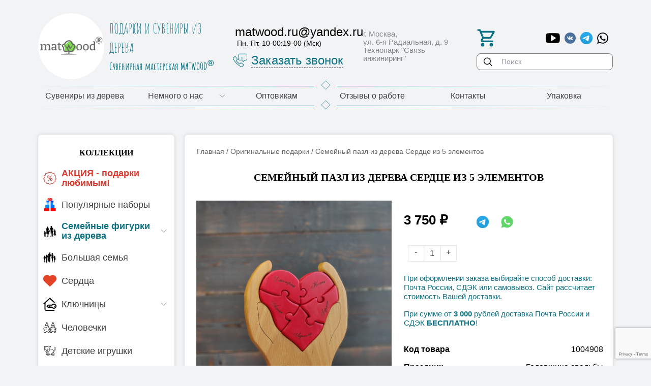

--- FILE ---
content_type: text/html; charset=utf-8
request_url: https://matwood.ru/?c=582-semeynoe-serdtse-pazl-5-elementov
body_size: 12913
content:
<!DOCTYPE html>
	<html>
		<head>
			<title>Семейный пазл из дерева Сердце из 5 элементов от MatWood</title>
			<META name=keywords content='пазлы из дерева, семейный пазл из дерева, пазл сердце'>
			<META Name=Description Content='Купить семейный пазл из дерева Сердце из 5 элементов от MatWood. Подарок пазлы из дерева можно заказать с гравировкой и подарочной коробочкой.'>
			<META Content='text/html; charset=utf-8' Http-equiv=Content-Type> 
			<meta http-equiv='X-UA-Compatible' content='IE=edge' />
		<meta name='viewport' content='width=device-width, initial-scale=1.0' />
		<link rel='shortcut icon' href='https://matwood.ru/favicon.ico'>
		<link href='/css/fonts.css' rel=stylesheet type=text/css>
		<link href='/css/bootstrap-grid-4.3.1.css' rel=stylesheet type=text/css>
		<link href='/ajax/libs/jqueryui/1.8/themes/base/jquery-ui.css' rel='stylesheet' type='text/css'>
		<link href='/css/jquery.fancybox.min.css' rel='stylesheet' type='text/css'>
		<link href='/css/flexslider.css' rel='stylesheet' type='text/css' media='screen'>
		<link href='/css/styles.css' rel='stylesheet' type='text/css'>
		<link href='/css/media.css' rel='stylesheet' type='text/css' />
		<script src='/ajax/libs/jquery/1.3.2/jquery.js' type='text/javascript'></script>
		<script src='/ajax/libs/jqueryui/1.7.2/jquery-ui.js' type='text/javascript'></script>
		<script src='//ajax.googleapis.com/ajax/libs/jquery/3.3.1/jquery.min.js'></script>
		<script src='/ajax/libs/jqueryui/1.12/jquery-ui.min.js' type='text/javascript'></script> 
		<script src='/js/jquery.fancybox.min.js' type='text/javascript'></script> 
		<script src='/js/jquery.mask.min.js' type='text/javascript'></script> 
		<script src='/js/jquery.cookie.js' language=javascript type=text/javascript></script> 
		<script src='/js/cart-script.js' language=javascript type=text/javascript></script>
		<script src='/js/bootstrap.min.js' /></script>
		<script src='/js/search-script.js' type='text/javascript' /></script>
		<!-- Global site tag (gtag.js) - Google Ads: 409953483 --> 
		<script async src="https://www.googletagmanager.com/gtag/js?id=AW-409953483"></script> 
		<script> 
			window.dataLayer = window.dataLayer || []; 
			function gtag(){dataLayer.push(arguments);} 
			gtag('js', new Date()); 
			gtag('config', 'AW-409953483'); 
		</script>
		<script> gtag('config', 'AW-409953483/LP7HCOm3hIYDEMvJvcMB', { 'phone_conversion_number': '+7 (977) 823-40-63' }); </script>
		<!-- Yandex.Metrika counter -->
		<script type="text/javascript" >
		   (function(m,e,t,r,i,k,a){m[i]=m[i]||function(){(m[i].a=m[i].a||[]).push(arguments)};
		   m[i].l=1*new Date();k=e.createElement(t),a=e.getElementsByTagName(t)[0],k.async=1,k.src=r,a.parentNode.insertBefore(k,a)})
		   (window, document, "script", "https://mc.yandex.ru/metrika/tag.js", "ym");
		   ym(70186159, "init", {
				clickmap:true,
				trackLinks:true,
				accurateTrackBounce:true,
				webvisor:true,
				ecommerce:"dataLayer"
		   });
		</script>
		<noscript><div><img src="https://mc.yandex.ru/watch/70186159" style="position:absolute; left:-9999px;" alt="" /></div></noscript>
		<!-- /Yandex.Metrika counter -->
		<script type="text/javascript">!function(){var t=document.createElement("script");t.type="text/javascript",t.async=!0,t.src="https://vk.com/js/api/openapi.js?169",t.onload=function(){VK.Retargeting.Init("VK-RTRG-987277-cM0on"),VK.Retargeting.Hit()},document.head.appendChild(t)}();</script><noscript><img src="https://vk.com/rtrg?p=VK-RTRG-987277-cM0on" style="position:fixed; left:-999px;" alt=""/></noscript>
	</head>
	<body images/logo2.png><script type="text/javascript">
	window.dataLayer = window.dataLayer || [];
	</script>
	
								<script type="text/javascript">
									window.dataLayer=window.dataLayer||[]; 
									window.dataLayer.push({
										"ecommerce":
										{
											"currencyCode": "RUB",
											"detail": {
												"products":
													[{
														"id": "582",
														"name": "Семейный пазл из дерева Сердце из 5 элементов",
														"price": "3750",
														"brand": "",
														"category": "",
													}]
											}
										}
									});
								</script>
	<header class='header__header'>
		<div class='d-none d-md-block navbar-topmenu__div-background'>
			<div class='container'>
				<div class='d-md-none col-12 d-flex navbar-top__div-title'>
					<div class='m-auto navbar-gorizont__div-title-font'>
						<i class='fa fa-bars'></i>&nbsp;МЕНЮ
					</div>
				</div>
				<div class='row navbar-top__div'>
					<div class='col-md-6 col-12'>
						
					</div>
					<div class='col-md-6 d-flex align-items-center justify-content-end'>					
						<!--<div class='pr-2'>
							<i class='fa fa-user-circle-o' aria-hidden='true'></i>
						</div>-->	
						<div class='authorization__div'>
							
						</div>
					</div>
				</div>
			</div>
		</div>
		<div class='header__div-background'>
			<div class='container header__div pt-3 pb-1 pb-mb-3'>
				<div class='row'>
					<div class='d-flex align-items-center justify-md-content-start justify-content-center col-md-4 col-12'>						
						<a href='/' title='Мастерская сувениров Matwood' alt='Мастерская сувениров Matwood'>
							<div class='d-flex logo-company__div-img' style=''>
								<img src='/images/logo-r-360.png' class='d-block logo-company__img m-auto'>
							</div>
						</a>
						<div class=''>
							<div class="logo-txt__div">ПОДАРКИ И СУВЕНИРЫ ИЗ ДЕРЕВА</div>
<div class="logo-txt__div matveev__div">Сувенирная мастерская MATWOOD<sup style="font-family:arial;">®</sup></div>
						</div>
					</div>
					<div class='col-md-5 col-12 d-flex align-items-center justify-md-content-end justify-content-between'>						
						<div class='d-flex d-md-block'>
							<div class='m-auto px-2 py-2 d-md-none d-block'>							
								<a href='javascript:;' data-fancybox data-options='{"src" : "#notification"}' class='phone-mobile__a'>
									<img src='/images/svg/phone/phone-symbol-of-an-auricular-with-circular-cord-around.svg' class='d-block' height=40px width='40px'>
								</a>
							</div>
							<div class='m-auto px-2 py-2 d-md-none d-block'>							
								<a href='#' id='a_menu_top' data-page='47'>
									<img src='/images/svg/menu/menu-circular-button.svg' class='d-block' height=40px width='40px'>
								</a>
							</div>				
							<div class='d-none d-md-block'>
								<a href="mailto:matwood.ru@yandex.ru" class="d-flex align-items-center phone__a phone__a-header pb-2"><span class="d-block pb-1 ml-1 phone-header" >matwood.ru@yandex.ru
<span class="d-block ml-1">Пн.-Пт. 10-00:19-00 (Мск)</span>
</span>
</a>
<!--<a href="tel:+79778234063" class="d-flex align-items-center phone__a phone__a-header pb-2">
    <img src="/images/svg/phone/call.svg" class="d-block phone-header">
    <span class="d-block pb-1 ml-1 phone-header" >+7 (977) 823-40-63 
       
    </span>
</a>-->
							</div>						
							<div class='d-none d-md-block'>
								<a href='#callback1' data-mode='callback' class='fancybox d-flex align-items-center phone__a phone__a-header a__callback'>
									<img src='/images/svg/phone/telephone.svg' class='d-block'>
									<span class='d-block ml-2'>Заказать звонок</span>
								</a>
							</div>
						</div>						
						<div class='pl-2 pl-md-0'>
							<div class="factory-address__div">
	г. Москва,<br>ул. 6-я Радиальная, д. 9 <br>Технопарк "Связь инжиниринг"
	<span class="d-md-none">Время работы: Пн.-Пт. 10-00:19-00 (Мск)</span>
</div>
						</div>	
					</div>
		<div class='col-md-3 d-flex col-12 align-items-end align-items-md-center pb-2 pb-md-0'>	
			<div class='flex-grow-1'>
				<div class='d-flex align-items-center justify-content-between'>						
					<a class='d-flex' href='/order/'><div class='basket__div-header m-auto' id='item_in_cart'></div></a>
					<div class="d-flex justify-content-end align-items-center social">
	<a href="https://rutube.ru/channel/23943896/" class="d-flex py-3 mr-2 phone__a" target=_blank>
		<img height="28" src="/images/svg/social-network/rutube.svg" width="28" class="d-block">
	</a>
	<a href="https://vk.com/matwood_ru" class="d-flex py-3 mr-2 phone__a vkontakte" target=_blank>
		<img src="/images/svg/social-network/vk-krug.svg" width="24" height="24" class="d-block">
	</a>	
	<a href="https://t.me/matwood_shop" class="d-flex py-3 mr-2 phone__a telegram" target=_blank>
		<img src="/images/svg/social-network/telegram.svg" width="24" height="24" class="d-block">
	</a>
	<a href="whatsapp://send?text=%D0%9F%D1%80%D0%B8%D0%B2%D0%B5%D1%82&phone=+79778234063&abid=+79778234063" class="d-flex py-3 mr-2 phone__a whatsapp" target=_blank>
		<img src="/images/svg/social-network/whatsapp-outline.svg" width="24" height="24" class="d-block">
	</a>
</div>
				</div>
							<div class='search-box__div'>
								<div class='search-box__div-container'>
									<form id='fn-search' action='/' method=get>
										<input id='name_page' name='p' value='17-poisk' type=hidden>
										<input class='fn-search search-box__input' name='search_letters' id='livesearch' placeholder='Поиск' type=text>
										<button class='search-box__button' onclick="this.form.searchword.focus();" type=submit><img src='/images/svg/search/loupe-thin.svg'  width='17' height='17'></button>
									</form>
								</div>	 
								<div class='' id='resSearch'></div>
							</div>
						</div>
					</div>	
				
				</div>
			</div>
		</div>
	</header>
	<div class='navbar-gorizont__div-background mb-5 d-none d-md-block'>
		<div class='container'>
			<div class='d-flex justify-content-center gorizont-span__div'><span class=''><img src='/images/svg/figure/square.svg' class='' style='heght:13px; width:13px; transform: rotate(45deg);'></span></div>
			<div class='row navbar-gorizont__div-all'>
				<div class='d-md-none col-12'>
					<div class='w-100 d-flex navbar-gorizont__div-title'>
						<div class='m-auto navbar-gorizont__div-title-font'>
							<i class='fa fa-bars'></i>&nbsp;МЕНЮ
						</div>
					</div>
				</div>
				<div class='col-12'>
					
			<nav class='navbar-gorizont__nav'>
				<div class='d-flex flex-md-row flex-column align-items-stretch justify-content-between'>
			<div class='d-flex flex-wrap flex-md-nowrap align-items-stretch navbar-gorizont__div-1 w-100'>
			<a class='d-flex flex-fill justify-content-start justify-content-md-center navbar-gorizont__a navbar-gorizont__a-1 pl-1 mb-3 mb-md-0 ml-2 ml-md-0' href='/'>
			<div class='my-auto pr-2 text-left navbar-gorizont__div-link navbar-gorizont__div-link-1 '>Сувениры из дерева			
				</div>
			</a>
		</div>
					<div class='navbar-gorizont__div-separator align-self-stretch'><img src='/images/spacer.gif' class='d-block'></div>
			<div class='d-flex flex-wrap flex-md-nowrap align-items-stretch navbar-gorizont__div-1 w-100'>
			<a href='/?p=2-nemnogo-o-nas' class='d-flex align-items-md-stretch align-items-start justify-content-md-center navbar-gorizont__a navbar-gorizont__a-1 navbar-gorizont__a-list pl-3 pl-md-1 mb-3 mb-md-0'>
				<div class='my-auto navbar-gorizont__div-list-link navbar-gorizont__div-list-link-1 '> Немного о нас
				</div>				
			</a>
			<div class='d-flex px-1 align-items-center justify-content-center navbar-gorizont__div-trigger navbar-gorizont__div-trigger-1'><svg class='m-auto' width='12' height='6' viewBox='0 0 12 6' fill='#808080'/ xmlns='http://www.w3.org/2000/svg'><path d='M0.716255 0.651163C0.641837 0.576744 0.604628 0.483721 0.604628 0.381395C0.604628 0.279069 0.641837 0.186046 0.716255 0.111627C0.865092 -0.0372098 1.10695 -0.0372098 1.25579 0.111627L5.99998 4.85581L10.7442 0.111628C10.893 -0.0372093 11.1349 -0.0372093 11.2837 0.111628C11.4325 0.260465 11.4325 0.502326 11.2837 0.651163L6.26974 5.66512C6.12091 5.81395 5.87905 5.81395 5.73021 5.66512L0.716255 0.651163Z'></svg>		
			</div>
			<div class='navbar-gorizont__div-list navbar-gorizont__div-list-2'>
			<div class='d-flex flex-wrap align-items-stretch navbar-gorizont__div-2'>
			<a class='d-flex flex-fill justify-content-start justify-content-md-center navbar-gorizont__a navbar-gorizont__a-2 pl-1 mb-3 mb-md-0 ml-2 ml-md-0' href='/?p=3-kak-sdelat-zakaz'>
			<div class='my-auto pr-2 text-left navbar-gorizont__div-link navbar-gorizont__div-link-2 '>Как сделать заказ			
				</div>
			</a>
		</div>
			<div class='d-flex flex-wrap align-items-stretch navbar-gorizont__div-2'>
			<a class='d-flex flex-fill justify-content-start justify-content-md-center navbar-gorizont__a navbar-gorizont__a-2 pl-1 mb-3 mb-md-0 ml-2 ml-md-0' href='/?p=4-vse-o-dostavke-suvenirov-i-podarkov'>
			<div class='my-auto pr-2 text-left navbar-gorizont__div-link navbar-gorizont__div-link-2 '>Вакансии			
				</div>
			</a>
		</div>
			</div>
		</div>
					<div class='navbar-gorizont__div-separator align-self-stretch'><img src='/images/spacer.gif' class='d-block'></div>
			<div class='d-flex flex-wrap flex-md-nowrap align-items-stretch navbar-gorizont__div-1 w-100'>
			<a class='d-flex flex-fill justify-content-start justify-content-md-center navbar-gorizont__a navbar-gorizont__a-1 pl-1 mb-3 mb-md-0 ml-2 ml-md-0' href='/?p=79-suveniry-iz-dereva-optom'>
			<div class='my-auto pr-2 text-left navbar-gorizont__div-link navbar-gorizont__div-link-1 '>Оптовикам			
				</div>
			</a>
		</div>
					<div class='navbar-gorizont__div-separator align-self-stretch'><img src='/images/spacer.gif' class='d-block'></div>
			<div class='d-flex flex-wrap flex-md-nowrap align-items-stretch navbar-gorizont__div-1 w-100'>
			<a class='d-flex flex-fill justify-content-start justify-content-md-center navbar-gorizont__a navbar-gorizont__a-1 pl-1 mb-3 mb-md-0 ml-2 ml-md-0' href='/?p=5-otzyvy-o-nashey-rabote'>
			<div class='my-auto pr-2 text-left navbar-gorizont__div-link navbar-gorizont__div-link-1 '>Отзывы о работе			
				</div>
			</a>
		</div>
					<div class='navbar-gorizont__div-separator align-self-stretch'><img src='/images/spacer.gif' class='d-block'></div>
			<div class='d-flex flex-wrap flex-md-nowrap align-items-stretch navbar-gorizont__div-1 w-100'>
			<a class='d-flex flex-fill justify-content-start justify-content-md-center navbar-gorizont__a navbar-gorizont__a-1 pl-1 mb-3 mb-md-0 ml-2 ml-md-0' href='/?p=6-kontakty'>
			<div class='my-auto pr-2 text-left navbar-gorizont__div-link navbar-gorizont__div-link-1 '>Контакты			
				</div>
			</a>
		</div>
					<div class='navbar-gorizont__div-separator align-self-stretch'><img src='/images/spacer.gif' class='d-block'></div>
			<div class='d-flex flex-wrap flex-md-nowrap align-items-stretch navbar-gorizont__div-1 w-100'>
			<a class='d-flex flex-fill justify-content-start justify-content-md-center navbar-gorizont__a navbar-gorizont__a-1 pl-1 mb-3 mb-md-0 ml-2 ml-md-0' href='/?p=45-upakovka'>
			<div class='my-auto pr-2 text-left navbar-gorizont__div-link navbar-gorizont__div-link-1 '>Упаковка			
				</div>
			</a>
		</div>
				</div>
			</nav>
				</div>
			</div>
			<div class='d-flex justify-content-center gorizont-span__div'><span class=''><img src='/images/svg/figure/square.svg' class='' style='heght:13px; width:13px; transform: rotate(45deg);'></span></div>
		</div>
	</div>
	<main>
			<div class='content__div-background'>
				<div class='container'>
					<div class='row'>
						<div class='col-md-3 col-12'>
							
			<div id='verticalNav' class='w-100 justify-content-around navbar-vertical__div-title'>
				<div class='my-auto navbar-vertical__div-title-left'>&nbsp;</div>
				<div class='my-auto navbar-vertical__div-title-right'><i class="fa fa-bars"></i>&nbsp;КАТАЛОГ</div>
				<div>&nbsp;</div>
			</div>
			<div class='navbar-vertical__div  '>
				<div class='navbar-vertical__div-chapter d-flex align-items-center justify-content-center'>					
					<span class='' style='white-space:nowrap;'>Коллекции</span>
				</div>
				<div class='d-flex flex-column'>
		<div class='d-flex flex-wrap align-items-stretch navbar-vertical__div-1'>
			<a class='d-flex flex-grow-1 align-items-stretch navbar-vertical__a navbar-vertical__a-1' href='/?p=52-aktsiya' >
				<div class='my-auto navbar-vertical__div-img'>
					<img src='/img/52_t.svg' alt='АКЦИЯ - подарки любимым!' class='d-block navbar-vertical__img'></div>	
			<div class='my-auto navbar-vertical__div-link navbar-vertical__div-link-1 navbar-vertical__div-link-1'>АКЦИЯ - подарки любимым!</div>		
			</a>
		</div>
		<div class='d-flex flex-wrap align-items-stretch navbar-vertical__div-1'>
			<a class='d-flex flex-grow-1 align-items-stretch navbar-vertical__a navbar-vertical__a-1' href='/?p=83-podarochnye-nabory' >
				<div class='my-auto navbar-vertical__div-img'>
					<img src='/img/83_t.png' alt='Популярные наборы' class='d-block navbar-vertical__img'></div>	
			<div class='my-auto navbar-vertical__div-link navbar-vertical__div-link-1 navbar-vertical__div-link-1'>Популярные наборы</div>		
			</a>
		</div>
		<div class='d-flex flex-wrap align-items-stretch navbar-vertical__div-1'>			
			<a href='/?p=54-semeynye-podarki' class='d-flex align-items-stretch navbar-vertical__a navbar-vertical__a-list navbar-vertical__a-1'>
				<div class='my-auto navbar-vertical__div-img'>
					<img src='/img/54_t.svg' alt='Семейные фигурки из дерева' class='d-block navbar-vertical__img'></div>
				<div class='my-auto navbar-vertical__div-link navbar-vertical__div-link-1 navbar-vertical__div-link-1-active'>Семейные фигурки из дерева</div>
			</a>
			<div class='d-flex align-self-stretch navbar-vertical__div-trigger navbar-vertical__div-trigger-1'><svg class='m-auto' width="12" height="6" viewBox="0 0 12 6" fill="#808080"/ xmlns="http://www.w3.org/2000/svg">
<path d="M0.716255 0.651163C0.641837 0.576744 0.604628 0.483721 0.604628 0.381395C0.604628 0.279069 0.641837 0.186046 0.716255 0.111627C0.865092 -0.0372098 1.10695 -0.0372098 1.25579 0.111627L5.99998 4.85581L10.7442 0.111628C10.893 -0.0372093 11.1349 -0.0372093 11.2837 0.111628C11.4325 0.260465 11.4325 0.502326 11.2837 0.651163L6.26974 5.66512C6.12091 5.81395 5.87905 5.81395 5.73021 5.66512L0.716255 0.651163Z" >
</svg>		
			</div>
			<div class='flex-grow-1 navbar-vertical__div-list navbar-vertical__div-list-2 navbar-vertical__div-closed'>
		<div class='d-flex flex-wrap align-items-stretch navbar-vertical__div-2'>			
			<a href='/?p=8-semya-medvedey-s-tremya-medvezhatami' class='d-flex align-items-stretch navbar-vertical__a navbar-vertical__a-list navbar-vertical__a-2'>
				<div class='my-auto navbar-vertical__div-img'>
					<img src='/img/8_t.svg' alt='Медведи' class='d-block navbar-vertical__img'></div>
				<div class='my-auto navbar-vertical__div-link navbar-vertical__div-link-2 navbar-vertical__div-link-2'>Медведи</div>
			</a>
			<div class='d-flex align-self-stretch navbar-vertical__div-trigger navbar-vertical__div-trigger-2'><svg class='m-auto' width="12" height="6" viewBox="0 0 12 6" fill="#808080"/ xmlns="http://www.w3.org/2000/svg">
<path d="M0.716255 0.651163C0.641837 0.576744 0.604628 0.483721 0.604628 0.381395C0.604628 0.279069 0.641837 0.186046 0.716255 0.111627C0.865092 -0.0372098 1.10695 -0.0372098 1.25579 0.111627L5.99998 4.85581L10.7442 0.111628C10.893 -0.0372093 11.1349 -0.0372093 11.2837 0.111628C11.4325 0.260465 11.4325 0.502326 11.2837 0.651163L6.26974 5.66512C6.12091 5.81395 5.87905 5.81395 5.73021 5.66512L0.716255 0.651163Z" >
</svg>		
			</div>
			<div class='flex-grow-1 navbar-vertical__div-list navbar-vertical__div-list-3 '>
		<div class='d-flex flex-wrap align-items-stretch navbar-vertical__div-3'>			
			<a href='/?p=25-avtorskaya-seriya-medvedey' class='d-flex align-items-stretch navbar-vertical__a navbar-vertical__a-list navbar-vertical__a-3'>
				<div class='my-auto navbar-vertical__div-link navbar-vertical__div-link-3 navbar-vertical__div-link-3'>Авторская серия медведей</div>
			</a>
			<div class='d-flex align-self-stretch navbar-vertical__div-trigger navbar-vertical__div-trigger-3'><svg class='m-auto' width="12" height="6" viewBox="0 0 12 6" fill="#808080"/ xmlns="http://www.w3.org/2000/svg">
<path d="M0.716255 0.651163C0.641837 0.576744 0.604628 0.483721 0.604628 0.381395C0.604628 0.279069 0.641837 0.186046 0.716255 0.111627C0.865092 -0.0372098 1.10695 -0.0372098 1.25579 0.111627L5.99998 4.85581L10.7442 0.111628C10.893 -0.0372093 11.1349 -0.0372093 11.2837 0.111628C11.4325 0.260465 11.4325 0.502326 11.2837 0.651163L6.26974 5.66512C6.12091 5.81395 5.87905 5.81395 5.73021 5.66512L0.716255 0.651163Z" >
</svg>		
			</div>
			<div class='flex-grow-1 navbar-vertical__div-list navbar-vertical__div-list-4 '>
		<div class='d-flex flex-wrap align-items-stretch navbar-vertical__div-4'>
			<a class='d-flex flex-grow-1 align-items-stretch navbar-vertical__a navbar-vertical__a-4' href='/?p=63-dva-mishki-avtorskie-suveniry' >	
			<div class='my-auto navbar-vertical__div-link navbar-vertical__div-link-4 navbar-vertical__div-link-4'>2 мишки</div>		
			</a>
		</div>
		<div class='d-flex flex-wrap align-items-stretch navbar-vertical__div-4'>
			<a class='d-flex flex-grow-1 align-items-stretch navbar-vertical__a navbar-vertical__a-4' href='/?p=64-tri-mishki-avtorskie-suveniry' >	
			<div class='my-auto navbar-vertical__div-link navbar-vertical__div-link-4 navbar-vertical__div-link-4'>3 мишки</div>		
			</a>
		</div>
		<div class='d-flex flex-wrap align-items-stretch navbar-vertical__div-4'>
			<a class='d-flex flex-grow-1 align-items-stretch navbar-vertical__a navbar-vertical__a-4' href='/?p=65-chetyre-mishki-avtorskie-suveniry' >	
			<div class='my-auto navbar-vertical__div-link navbar-vertical__div-link-4 navbar-vertical__div-link-4'>4 мишки</div>		
			</a>
		</div>
		<div class='d-flex flex-wrap align-items-stretch navbar-vertical__div-4'>
			<a class='d-flex flex-grow-1 align-items-stretch navbar-vertical__a navbar-vertical__a-4' href='/?p=66-pyat-mishek-avtorskie-suveniry' >	
			<div class='my-auto navbar-vertical__div-link navbar-vertical__div-link-4 navbar-vertical__div-link-4'>5 мишек</div>		
			</a>
		</div>
		<div class='d-flex flex-wrap align-items-stretch navbar-vertical__div-4'>
			<a class='d-flex flex-grow-1 align-items-stretch navbar-vertical__a navbar-vertical__a-4' href='/?p=67-shest-mishek-avtorskaya-seriya' >	
			<div class='my-auto navbar-vertical__div-link navbar-vertical__div-link-4 navbar-vertical__div-link-4'>6 мишек</div>		
			</a>
		</div>
			</div>
		</div>
		<div class='d-flex flex-wrap align-items-stretch navbar-vertical__div-3'>			
			<a href='/?p=26-mishki' class='d-flex align-items-stretch navbar-vertical__a navbar-vertical__a-list navbar-vertical__a-3'>
				<div class='my-auto navbar-vertical__div-link navbar-vertical__div-link-3 navbar-vertical__div-link-3'>Мишки</div>
			</a>
			<div class='d-flex align-self-stretch navbar-vertical__div-trigger navbar-vertical__div-trigger-3'><svg class='m-auto' width="12" height="6" viewBox="0 0 12 6" fill="#808080"/ xmlns="http://www.w3.org/2000/svg">
<path d="M0.716255 0.651163C0.641837 0.576744 0.604628 0.483721 0.604628 0.381395C0.604628 0.279069 0.641837 0.186046 0.716255 0.111627C0.865092 -0.0372098 1.10695 -0.0372098 1.25579 0.111627L5.99998 4.85581L10.7442 0.111628C10.893 -0.0372093 11.1349 -0.0372093 11.2837 0.111628C11.4325 0.260465 11.4325 0.502326 11.2837 0.651163L6.26974 5.66512C6.12091 5.81395 5.87905 5.81395 5.73021 5.66512L0.716255 0.651163Z" >
</svg>		
			</div>
			<div class='flex-grow-1 navbar-vertical__div-list navbar-vertical__div-list-4 '>
		<div class='d-flex flex-wrap align-items-stretch navbar-vertical__div-4'>
			<a class='d-flex flex-grow-1 align-items-stretch navbar-vertical__a navbar-vertical__a-4' href='/?p=56-dva-mishki' >	
			<div class='my-auto navbar-vertical__div-link navbar-vertical__div-link-4 navbar-vertical__div-link-4'>2 мишки</div>		
			</a>
		</div>
		<div class='d-flex flex-wrap align-items-stretch navbar-vertical__div-4'>
			<a class='d-flex flex-grow-1 align-items-stretch navbar-vertical__a navbar-vertical__a-4' href='/?p=57-tri-mishki' >	
			<div class='my-auto navbar-vertical__div-link navbar-vertical__div-link-4 navbar-vertical__div-link-4'>3 мишки</div>		
			</a>
		</div>
		<div class='d-flex flex-wrap align-items-stretch navbar-vertical__div-4'>
			<a class='d-flex flex-grow-1 align-items-stretch navbar-vertical__a navbar-vertical__a-4' href='/?p=58-chetyre-mishki' >	
			<div class='my-auto navbar-vertical__div-link navbar-vertical__div-link-4 navbar-vertical__div-link-4'>4 мишки</div>		
			</a>
		</div>
		<div class='d-flex flex-wrap align-items-stretch navbar-vertical__div-4'>
			<a class='d-flex flex-grow-1 align-items-stretch navbar-vertical__a navbar-vertical__a-4' href='/?p=59-pyat-mishek' >	
			<div class='my-auto navbar-vertical__div-link navbar-vertical__div-link-4 navbar-vertical__div-link-4'>5 мишек</div>		
			</a>
		</div>
		<div class='d-flex flex-wrap align-items-stretch navbar-vertical__div-4'>
			<a class='d-flex flex-grow-1 align-items-stretch navbar-vertical__a navbar-vertical__a-4' href='/?p=60-shest-mishek' >	
			<div class='my-auto navbar-vertical__div-link navbar-vertical__div-link-4 navbar-vertical__div-link-4'>6 мишек</div>		
			</a>
		</div>
		<div class='d-flex flex-wrap align-items-stretch navbar-vertical__div-4'>
			<a class='d-flex flex-grow-1 align-items-stretch navbar-vertical__a navbar-vertical__a-4' href='/?p=61-sem-mishek' >	
			<div class='my-auto navbar-vertical__div-link navbar-vertical__div-link-4 navbar-vertical__div-link-4'>7 мишек</div>		
			</a>
		</div>
		<div class='d-flex flex-wrap align-items-stretch navbar-vertical__div-4'>
			<a class='d-flex flex-grow-1 align-items-stretch navbar-vertical__a navbar-vertical__a-4' href='/?p=62-desyat-mishek' >	
			<div class='my-auto navbar-vertical__div-link navbar-vertical__div-link-4 navbar-vertical__div-link-4'>10 мишек</div>		
			</a>
		</div>
			</div>
		</div>
		<div class='d-flex flex-wrap align-items-stretch navbar-vertical__div-3'>			
			<a href='/?p=50-mishka-zashchitnik' class='d-flex align-items-stretch navbar-vertical__a navbar-vertical__a-list navbar-vertical__a-3'>
				<div class='my-auto navbar-vertical__div-link navbar-vertical__div-link-3 navbar-vertical__div-link-3'>Мишка Защитник</div>
			</a>
			<div class='d-flex align-self-stretch navbar-vertical__div-trigger navbar-vertical__div-trigger-3'><svg class='m-auto' width="12" height="6" viewBox="0 0 12 6" fill="#808080"/ xmlns="http://www.w3.org/2000/svg">
<path d="M0.716255 0.651163C0.641837 0.576744 0.604628 0.483721 0.604628 0.381395C0.604628 0.279069 0.641837 0.186046 0.716255 0.111627C0.865092 -0.0372098 1.10695 -0.0372098 1.25579 0.111627L5.99998 4.85581L10.7442 0.111628C10.893 -0.0372093 11.1349 -0.0372093 11.2837 0.111628C11.4325 0.260465 11.4325 0.502326 11.2837 0.651163L6.26974 5.66512C6.12091 5.81395 5.87905 5.81395 5.73021 5.66512L0.716255 0.651163Z" >
</svg>		
			</div>
			<div class='flex-grow-1 navbar-vertical__div-list navbar-vertical__div-list-4 '>
		<div class='d-flex flex-wrap align-items-stretch navbar-vertical__div-4'>
			<a class='d-flex flex-grow-1 align-items-stretch navbar-vertical__a navbar-vertical__a-4' href='/?p=68-dva-mishki-suvenir-iz-dereva' >	
			<div class='my-auto navbar-vertical__div-link navbar-vertical__div-link-4 navbar-vertical__div-link-4'>2 мишки</div>		
			</a>
		</div>
		<div class='d-flex flex-wrap align-items-stretch navbar-vertical__div-4'>
			<a class='d-flex flex-grow-1 align-items-stretch navbar-vertical__a navbar-vertical__a-4' href='/?p=69-tri-mishki-suvenir-iz-dereva' >	
			<div class='my-auto navbar-vertical__div-link navbar-vertical__div-link-4 navbar-vertical__div-link-4'>3 мишки</div>		
			</a>
		</div>
		<div class='d-flex flex-wrap align-items-stretch navbar-vertical__div-4'>
			<a class='d-flex flex-grow-1 align-items-stretch navbar-vertical__a navbar-vertical__a-4' href='/?p=70-chetyre-mishki-suvenir-iz-dereva' >	
			<div class='my-auto navbar-vertical__div-link navbar-vertical__div-link-4 navbar-vertical__div-link-4'>4 мишки</div>		
			</a>
		</div>
		<div class='d-flex flex-wrap align-items-stretch navbar-vertical__div-4'>
			<a class='d-flex flex-grow-1 align-items-stretch navbar-vertical__a navbar-vertical__a-4' href='/?p=71-pyat-mishek-suvenir-iz-dereva' >	
			<div class='my-auto navbar-vertical__div-link navbar-vertical__div-link-4 navbar-vertical__div-link-4'>5 мишек</div>		
			</a>
		</div>
			</div>
		</div>
		<div class='d-flex flex-wrap align-items-stretch navbar-vertical__div-3'>
			<a class='d-flex flex-grow-1 align-items-stretch navbar-vertical__a navbar-vertical__a-3' href='/?p=51-suveniry-belye-medvedi-iz-dereva' >	
			<div class='my-auto navbar-vertical__div-link navbar-vertical__div-link-3 navbar-vertical__div-link-3'>Белые медведи</div>		
			</a>
		</div>
			</div>
		</div>
		<div class='d-flex flex-wrap align-items-stretch navbar-vertical__div-2'>			
			<a href='/?p=7-mishki-v-domike' class='d-flex align-items-stretch navbar-vertical__a navbar-vertical__a-list navbar-vertical__a-2'>
				<div class='my-auto navbar-vertical__div-img'>
					<img src='/img/7_t.svg' alt='Мишки в Домике' class='d-block navbar-vertical__img'></div>
				<div class='my-auto navbar-vertical__div-link navbar-vertical__div-link-2 navbar-vertical__div-link-2'>Мишки в Домике</div>
			</a>
			<div class='d-flex align-self-stretch navbar-vertical__div-trigger navbar-vertical__div-trigger-2'><svg class='m-auto' width="12" height="6" viewBox="0 0 12 6" fill="#808080"/ xmlns="http://www.w3.org/2000/svg">
<path d="M0.716255 0.651163C0.641837 0.576744 0.604628 0.483721 0.604628 0.381395C0.604628 0.279069 0.641837 0.186046 0.716255 0.111627C0.865092 -0.0372098 1.10695 -0.0372098 1.25579 0.111627L5.99998 4.85581L10.7442 0.111628C10.893 -0.0372093 11.1349 -0.0372093 11.2837 0.111628C11.4325 0.260465 11.4325 0.502326 11.2837 0.651163L6.26974 5.66512C6.12091 5.81395 5.87905 5.81395 5.73021 5.66512L0.716255 0.651163Z" >
</svg>		
			</div>
			<div class='flex-grow-1 navbar-vertical__div-list navbar-vertical__div-list-3 '>
		<div class='d-flex flex-wrap align-items-stretch navbar-vertical__div-3'>
			<a class='d-flex flex-grow-1 align-items-stretch navbar-vertical__a navbar-vertical__a-3' href='/?p=72-dva-mishki-v-domike' >	
			<div class='my-auto navbar-vertical__div-link navbar-vertical__div-link-3 navbar-vertical__div-link-3'>2 мишки</div>		
			</a>
		</div>
		<div class='d-flex flex-wrap align-items-stretch navbar-vertical__div-3'>
			<a class='d-flex flex-grow-1 align-items-stretch navbar-vertical__a navbar-vertical__a-3' href='/?p=73-tri-mishki-v-domike' >	
			<div class='my-auto navbar-vertical__div-link navbar-vertical__div-link-3 navbar-vertical__div-link-3'>3 мишки</div>		
			</a>
		</div>
		<div class='d-flex flex-wrap align-items-stretch navbar-vertical__div-3'>
			<a class='d-flex flex-grow-1 align-items-stretch navbar-vertical__a navbar-vertical__a-3' href='/?p=74-chetyre-mishki-v-domike' >	
			<div class='my-auto navbar-vertical__div-link navbar-vertical__div-link-3 navbar-vertical__div-link-3'>4 мишки</div>		
			</a>
		</div>
		<div class='d-flex flex-wrap align-items-stretch navbar-vertical__div-3'>
			<a class='d-flex flex-grow-1 align-items-stretch navbar-vertical__a navbar-vertical__a-3' href='/?p=75-pyat-mishek-v-domike' >	
			<div class='my-auto navbar-vertical__div-link navbar-vertical__div-link-3 navbar-vertical__div-link-3'>5 мишек</div>		
			</a>
		</div>
		<div class='d-flex flex-wrap align-items-stretch navbar-vertical__div-3'>
			<a class='d-flex flex-grow-1 align-items-stretch navbar-vertical__a navbar-vertical__a-3' href='/?p=76-shest-mishek-v-domike' >	
			<div class='my-auto navbar-vertical__div-link navbar-vertical__div-link-3 navbar-vertical__div-link-3'>6 мишек</div>		
			</a>
		</div>
		<div class='d-flex flex-wrap align-items-stretch navbar-vertical__div-3'>
			<a class='d-flex flex-grow-1 align-items-stretch navbar-vertical__a navbar-vertical__a-3' href='/?p=77-sem-mishek-v-domike' >	
			<div class='my-auto navbar-vertical__div-link navbar-vertical__div-link-3 navbar-vertical__div-link-3'>7 мишек</div>		
			</a>
		</div>
			</div>
		</div>
		<div class='d-flex flex-wrap align-items-stretch navbar-vertical__div-2'>
			<a class='d-flex flex-grow-1 align-items-stretch navbar-vertical__a navbar-vertical__a-2' href='/?p=9-vlyublennye-koty-v-domike' >
				<div class='my-auto navbar-vertical__div-img'>
					<img src='/img/9_t.svg' alt='Котики' class='d-block navbar-vertical__img'></div>	
			<div class='my-auto navbar-vertical__div-link navbar-vertical__div-link-2 navbar-vertical__div-link-2'>Котики</div>		
			</a>
		</div>
		<div class='d-flex flex-wrap align-items-stretch navbar-vertical__div-2'>
			<a class='d-flex flex-grow-1 align-items-stretch navbar-vertical__a navbar-vertical__a-2' href='/?p=10-vlyublennye-slony-s-tremya-slonyatami' >
				<div class='my-auto navbar-vertical__div-img'>
					<img src='/img/10_t.svg' alt='Слоны' class='d-block navbar-vertical__img'></div>	
			<div class='my-auto navbar-vertical__div-link navbar-vertical__div-link-2 navbar-vertical__div-link-2'>Слоны</div>		
			</a>
		</div>
		<div class='d-flex flex-wrap align-items-stretch navbar-vertical__div-2'>
			<a class='d-flex flex-grow-1 align-items-stretch navbar-vertical__a navbar-vertical__a-2' href='/?p=22-suvenir-volki' >
				<div class='my-auto navbar-vertical__div-img'>
					<img src='/img/22_t.svg' alt='Волки' class='d-block navbar-vertical__img'></div>	
			<div class='my-auto navbar-vertical__div-link navbar-vertical__div-link-2 navbar-vertical__div-link-2'>Волки</div>		
			</a>
		</div>
		<div class='d-flex flex-wrap align-items-stretch navbar-vertical__div-2'>
			<a class='d-flex flex-grow-1 align-items-stretch navbar-vertical__a navbar-vertical__a-2' href='/?p=21-suveniry-lisichki' >
				<div class='my-auto navbar-vertical__div-img'>
					<img src='/img/21_t.svg' alt='Лисички' class='d-block navbar-vertical__img'></div>	
			<div class='my-auto navbar-vertical__div-link navbar-vertical__div-link-2 navbar-vertical__div-link-2'>Лисички</div>		
			</a>
		</div>
		<div class='d-flex flex-wrap align-items-stretch navbar-vertical__div-2'>
			<a class='d-flex flex-grow-1 align-items-stretch navbar-vertical__a navbar-vertical__a-2' href='/?p=11-zayachya-semya-v-domike' >
				<div class='my-auto navbar-vertical__div-img'>
					<img src='/img/11_t.svg' alt='Зайки' class='d-block navbar-vertical__img'></div>	
			<div class='my-auto navbar-vertical__div-link navbar-vertical__div-link-2 navbar-vertical__div-link-2'>Зайки</div>		
			</a>
		</div>
		<div class='d-flex flex-wrap align-items-stretch navbar-vertical__div-2'>
			<a class='d-flex flex-grow-1 align-items-stretch navbar-vertical__a navbar-vertical__a-2' href='/?p=28-derevyannyy-suvenir-ezhiki' >
				<div class='my-auto navbar-vertical__div-img'>
					<img src='/img/28_t.svg' alt='Ёжики' class='d-block navbar-vertical__img'></div>	
			<div class='my-auto navbar-vertical__div-link navbar-vertical__div-link-2 navbar-vertical__div-link-2'>Ёжики</div>		
			</a>
		</div>
		<div class='d-flex flex-wrap align-items-stretch navbar-vertical__div-2'>
			<a class='d-flex flex-grow-1 align-items-stretch navbar-vertical__a navbar-vertical__a-2' href='/?p=41-suvenir-lev' >
				<div class='my-auto navbar-vertical__div-img'>
					<img src='/img/41_t.svg' alt='Львы' class='d-block navbar-vertical__img'></div>	
			<div class='my-auto navbar-vertical__div-link navbar-vertical__div-link-2 navbar-vertical__div-link-2'>Львы</div>		
			</a>
		</div>
		<div class='d-flex flex-wrap align-items-stretch navbar-vertical__div-2'>
			<a class='d-flex flex-grow-1 align-items-stretch navbar-vertical__a navbar-vertical__a-2' href='/?p=44-ptichki' >
				<div class='my-auto navbar-vertical__div-img'>
					<img src='/img/44_t.svg' alt='Птички' class='d-block navbar-vertical__img'></div>	
			<div class='my-auto navbar-vertical__div-link navbar-vertical__div-link-2 navbar-vertical__div-link-2'>Птички</div>		
			</a>
		</div>
		<div class='d-flex flex-wrap align-items-stretch navbar-vertical__div-2'>
			<a class='d-flex flex-grow-1 align-items-stretch navbar-vertical__a navbar-vertical__a-2' href='/?p=78-derevyannye-figurki-kita' >
				<div class='my-auto navbar-vertical__div-img'>
					<img src='/img/78_t.svg' alt='Киты' class='d-block navbar-vertical__img'></div>	
			<div class='my-auto navbar-vertical__div-link navbar-vertical__div-link-2 navbar-vertical__div-link-2'>Киты</div>		
			</a>
		</div>
		<div class='d-flex flex-wrap align-items-stretch navbar-vertical__div-2'>
			<a class='d-flex flex-grow-1 align-items-stretch navbar-vertical__a navbar-vertical__a-2' href='/?p=20-podarki-iz-dereva-semeynye-derevya' >
				<div class='my-auto navbar-vertical__div-img'>
					<img src='/img/20_t.svg' alt='Семейные деревья' class='d-block navbar-vertical__img'></div>	
			<div class='my-auto navbar-vertical__div-link navbar-vertical__div-link-2 navbar-vertical__div-link-2'>Семейные деревья</div>		
			</a>
		</div>
		<div class='d-flex flex-wrap align-items-stretch navbar-vertical__div-2'>
			<a class='d-flex flex-grow-1 align-items-stretch navbar-vertical__a navbar-vertical__a-2' href='/?p=14-drugie-figurki' >
				<div class='my-auto navbar-vertical__div-img'>
					<img src='/img/14_t.svg' alt='Другие фигурки' class='d-block navbar-vertical__img'></div>	
			<div class='my-auto navbar-vertical__div-link navbar-vertical__div-link-2 navbar-vertical__div-link-2'>Другие фигурки</div>		
			</a>
		</div>
			</div>
		</div>
		<div class='d-flex flex-wrap align-items-stretch navbar-vertical__div-1'>
			<a class='d-flex flex-grow-1 align-items-stretch navbar-vertical__a navbar-vertical__a-1' href='/?p=80-bolshaya-semya' >
				<div class='my-auto navbar-vertical__div-img'>
					<img src='/img/80_t.svg' alt='Большая семья' class='d-block navbar-vertical__img'></div>	
			<div class='my-auto navbar-vertical__div-link navbar-vertical__div-link-1 navbar-vertical__div-link-1'>Большая семья</div>		
			</a>
		</div>
		<div class='d-flex flex-wrap align-items-stretch navbar-vertical__div-1'>
			<a class='d-flex flex-grow-1 align-items-stretch navbar-vertical__a navbar-vertical__a-1' href='/?p=84-pazl-serdce' >
				<div class='my-auto navbar-vertical__div-img'>
					<img src='/img/84_t.svg' alt='Сердца' class='d-block navbar-vertical__img'></div>	
			<div class='my-auto navbar-vertical__div-link navbar-vertical__div-link-1 navbar-vertical__div-link-1'>Сердца</div>		
			</a>
		</div>
		<div class='d-flex flex-wrap align-items-stretch navbar-vertical__div-1'>			
			<a href='/?p=13-klyuchnitsy' class='d-flex align-items-stretch navbar-vertical__a navbar-vertical__a-list navbar-vertical__a-1'>
				<div class='my-auto navbar-vertical__div-img'>
					<img src='/img/13_t.svg' alt='Ключницы' class='d-block navbar-vertical__img'></div>
				<div class='my-auto navbar-vertical__div-link navbar-vertical__div-link-1 navbar-vertical__div-link-1'>Ключницы</div>
			</a>
			<div class='d-flex align-self-stretch navbar-vertical__div-trigger navbar-vertical__div-trigger-1'><svg class='m-auto' width="12" height="6" viewBox="0 0 12 6" fill="#808080"/ xmlns="http://www.w3.org/2000/svg">
<path d="M0.716255 0.651163C0.641837 0.576744 0.604628 0.483721 0.604628 0.381395C0.604628 0.279069 0.641837 0.186046 0.716255 0.111627C0.865092 -0.0372098 1.10695 -0.0372098 1.25579 0.111627L5.99998 4.85581L10.7442 0.111628C10.893 -0.0372093 11.1349 -0.0372093 11.2837 0.111628C11.4325 0.260465 11.4325 0.502326 11.2837 0.651163L6.26974 5.66512C6.12091 5.81395 5.87905 5.81395 5.73021 5.66512L0.716255 0.651163Z" >
</svg>		
			</div>
			<div class='flex-grow-1 navbar-vertical__div-list navbar-vertical__div-list-2 navbar-vertical__div-closed'>
		<div class='d-flex flex-wrap align-items-stretch navbar-vertical__div-2'>
			<a class='d-flex flex-grow-1 align-items-stretch navbar-vertical__a navbar-vertical__a-2' href='/?p=29-klyuchnitsy-s-mishkami' >	
			<div class='my-auto navbar-vertical__div-link navbar-vertical__div-link-2 navbar-vertical__div-link-2'>Ключницы с мишками</div>		
			</a>
		</div>
		<div class='d-flex flex-wrap align-items-stretch navbar-vertical__div-2'>
			<a class='d-flex flex-grow-1 align-items-stretch navbar-vertical__a navbar-vertical__a-2' href='/?p=30-klyuchnitsa-s-zhivotnymi' >	
			<div class='my-auto navbar-vertical__div-link navbar-vertical__div-link-2 navbar-vertical__div-link-2'>Ключницы с животными</div>		
			</a>
		</div>
			</div>
		</div>
		<div class='d-flex flex-wrap align-items-stretch navbar-vertical__div-1'>
			<a class='d-flex flex-grow-1 align-items-stretch navbar-vertical__a navbar-vertical__a-1' href='/?p=86-chelovechki' >
				<div class='my-auto navbar-vertical__div-img'>
					<img src='/img/86_t.svg' alt='Человечки' class='d-block navbar-vertical__img'></div>	
			<div class='my-auto navbar-vertical__div-link navbar-vertical__div-link-1 navbar-vertical__div-link-1'>Человечки</div>		
			</a>
		</div>
		<div class='d-flex flex-wrap align-items-stretch navbar-vertical__div-1'>
			<a class='d-flex flex-grow-1 align-items-stretch navbar-vertical__a navbar-vertical__a-1' href='/?p=46-razvivayushchie-igrushki' >
				<div class='my-auto navbar-vertical__div-img'>
					<img src='/img/46_t.svg' alt='Детские игрушки' class='d-block navbar-vertical__img'></div>	
			<div class='my-auto navbar-vertical__div-link navbar-vertical__div-link-1 navbar-vertical__div-link-1'>Детские игрушки</div>		
			</a>
		</div>
		<div class='d-flex flex-wrap align-items-stretch navbar-vertical__div-1'>
			<a class='d-flex flex-grow-1 align-items-stretch navbar-vertical__a navbar-vertical__a-1' href='/?p=49-podarok-uchitelyu-iz-dereva' >
				<div class='my-auto navbar-vertical__div-img'>
					<img src='/img/49_t.svg' alt='Подарок на выпускной' class='d-block navbar-vertical__img'></div>	
			<div class='my-auto navbar-vertical__div-link navbar-vertical__div-link-1 navbar-vertical__div-link-1'>Подарок на выпускной</div>		
			</a>
		</div>
		<div class='d-flex flex-wrap align-items-stretch navbar-vertical__div-1'>
			<a class='d-flex flex-grow-1 align-items-stretch navbar-vertical__a navbar-vertical__a-1' href='/?p=42-podarki-dlya-muzykantov' >
				<div class='my-auto navbar-vertical__div-img'>
					<img src='/img/42_t.svg' alt='Подарки для музыкантов' class='d-block navbar-vertical__img'></div>	
			<div class='my-auto navbar-vertical__div-link navbar-vertical__div-link-1 navbar-vertical__div-link-1'>Подарки для музыкантов</div>		
			</a>
		</div>
		<div class='d-flex flex-wrap align-items-stretch navbar-vertical__div-1'>
			<a class='d-flex flex-grow-1 align-items-stretch navbar-vertical__a navbar-vertical__a-1' href='/?p=53-podarok-sportsmenu' >
				<div class='my-auto navbar-vertical__div-img'>
					<img src='/img/53_t.svg' alt='Подарок спортсмену' class='d-block navbar-vertical__img'></div>	
			<div class='my-auto navbar-vertical__div-link navbar-vertical__div-link-1 navbar-vertical__div-link-1'>Подарок спортсмену</div>		
			</a>
		</div>
		<div class='d-flex flex-wrap align-items-stretch navbar-vertical__div-1'>
			<a class='d-flex flex-grow-1 align-items-stretch navbar-vertical__a navbar-vertical__a-1' href='/?p=81-podarok-dayveru' >
				<div class='my-auto navbar-vertical__div-img'>
					<img src='/img/81_t.svg' alt='Подарки для дайвера' class='d-block navbar-vertical__img'></div>	
			<div class='my-auto navbar-vertical__div-link navbar-vertical__div-link-1 navbar-vertical__div-link-1'>Подарки для дайвера</div>		
			</a>
		</div>
		<div class='d-flex flex-wrap align-items-stretch navbar-vertical__div-1'>
			<a class='d-flex flex-grow-1 align-items-stretch navbar-vertical__a navbar-vertical__a-1' href='/?p=47-originalnye-podarki' >
				<div class='my-auto navbar-vertical__div-img'>
					<img src='/img/47_t.svg' alt='Оригинальные подарки' class='d-block navbar-vertical__img'></div>	
			<div class='my-auto navbar-vertical__div-link navbar-vertical__div-link-1 navbar-vertical__div-link-1-active'>Оригинальные подарки</div>		
			</a>
		</div>
		<div class='d-flex flex-wrap align-items-stretch navbar-vertical__div-1'>
			<a class='d-flex flex-grow-1 align-items-stretch navbar-vertical__a navbar-vertical__a-1' href='/?p=85-korporativnye-podarki' >
				<div class='my-auto navbar-vertical__div-img'>
					<img src='/img/85_t.svg' alt='Корпоративные подарки' class='d-block navbar-vertical__img'></div>	
			<div class='my-auto navbar-vertical__div-link navbar-vertical__div-link-1 navbar-vertical__div-link-1'>Корпоративные подарки</div>		
			</a>
		</div>
		<div class='d-flex flex-wrap align-items-stretch navbar-vertical__div-1'>			
			<a href='/?p=31-podarki-na-prazdniki' class='d-flex align-items-stretch navbar-vertical__a navbar-vertical__a-list navbar-vertical__a-1'>
				<div class='my-auto navbar-vertical__div-img'>
					<img src='/img/31_t.svg' alt='Подарки на праздники' class='d-block navbar-vertical__img'></div>
				<div class='my-auto navbar-vertical__div-link navbar-vertical__div-link-1 navbar-vertical__div-link-1'>Подарки на праздники</div>
			</a>
			<div class='d-flex align-self-stretch navbar-vertical__div-trigger navbar-vertical__div-trigger-1'><svg class='m-auto' width="12" height="6" viewBox="0 0 12 6" fill="#808080"/ xmlns="http://www.w3.org/2000/svg">
<path d="M0.716255 0.651163C0.641837 0.576744 0.604628 0.483721 0.604628 0.381395C0.604628 0.279069 0.641837 0.186046 0.716255 0.111627C0.865092 -0.0372098 1.10695 -0.0372098 1.25579 0.111627L5.99998 4.85581L10.7442 0.111628C10.893 -0.0372093 11.1349 -0.0372093 11.2837 0.111628C11.4325 0.260465 11.4325 0.502326 11.2837 0.651163L6.26974 5.66512C6.12091 5.81395 5.87905 5.81395 5.73021 5.66512L0.716255 0.651163Z" >
</svg>		
			</div>
			<div class='flex-grow-1 navbar-vertical__div-list navbar-vertical__div-list-2 navbar-vertical__div-closed'>
		<div class='d-flex flex-wrap align-items-stretch navbar-vertical__div-2'>
			<a class='d-flex flex-grow-1 align-items-stretch navbar-vertical__a navbar-vertical__a-2' href='/?p=32-podarki-na-novyy-god' >	
			<div class='my-auto navbar-vertical__div-link navbar-vertical__div-link-2 navbar-vertical__div-link-2'>Новый Год</div>		
			</a>
		</div>
		<div class='d-flex flex-wrap align-items-stretch navbar-vertical__div-2'>
			<a class='d-flex flex-grow-1 align-items-stretch navbar-vertical__a navbar-vertical__a-2' href='/?p=82-podarki-na-paskha' >	
			<div class='my-auto navbar-vertical__div-link navbar-vertical__div-link-2 navbar-vertical__div-link-2'>Пасха</div>		
			</a>
		</div>
		<div class='d-flex flex-wrap align-items-stretch navbar-vertical__div-2'>
			<a class='d-flex flex-grow-1 align-items-stretch navbar-vertical__a navbar-vertical__a-2' href='/?p=33-podarki-na-14-fevralya-den-vlyublennyh' >	
			<div class='my-auto navbar-vertical__div-link navbar-vertical__div-link-2 navbar-vertical__div-link-2'>14 февраля</div>		
			</a>
		</div>
		<div class='d-flex flex-wrap align-items-stretch navbar-vertical__div-2'>
			<a class='d-flex flex-grow-1 align-items-stretch navbar-vertical__a navbar-vertical__a-2' href='/?p=48-podarki-na-23-fevralya' >	
			<div class='my-auto navbar-vertical__div-link navbar-vertical__div-link-2 navbar-vertical__div-link-2'>23 февраля</div>		
			</a>
		</div>
		<div class='d-flex flex-wrap align-items-stretch navbar-vertical__div-2'>
			<a class='d-flex flex-grow-1 align-items-stretch navbar-vertical__a navbar-vertical__a-2' href='/?p=34-podarki-na-8-marta' >	
			<div class='my-auto navbar-vertical__div-link navbar-vertical__div-link-2 navbar-vertical__div-link-2'>8 Марта</div>		
			</a>
		</div>
		<div class='d-flex flex-wrap align-items-stretch navbar-vertical__div-2'>
			<a class='d-flex flex-grow-1 align-items-stretch navbar-vertical__a navbar-vertical__a-2' href='/?p=35-podarki-na-vypusknoy' >	
			<div class='my-auto navbar-vertical__div-link navbar-vertical__div-link-2 navbar-vertical__div-link-2'>Школьный выпускной</div>		
			</a>
		</div>
		<div class='d-flex flex-wrap align-items-stretch navbar-vertical__div-2'>
			<a class='d-flex flex-grow-1 align-items-stretch navbar-vertical__a navbar-vertical__a-2' href='/?p=36-podarki-iz-dereva-na-godovshchinu-svadby' >	
			<div class='my-auto navbar-vertical__div-link navbar-vertical__div-link-2 navbar-vertical__div-link-2'>Годовщина свадьбы</div>		
			</a>
		</div>
		<div class='d-flex flex-wrap align-items-stretch navbar-vertical__div-2'>
			<a class='d-flex flex-grow-1 align-items-stretch navbar-vertical__a navbar-vertical__a-2' href='/?p=37-podarki-na-1-sentyabrya' >	
			<div class='my-auto navbar-vertical__div-link navbar-vertical__div-link-2 navbar-vertical__div-link-2'>1 сентября</div>		
			</a>
		</div>
		<div class='d-flex flex-wrap align-items-stretch navbar-vertical__div-2'>
			<a class='d-flex flex-grow-1 align-items-stretch navbar-vertical__a navbar-vertical__a-2' href='/?p=38-podarki-na-den-uchitelya' >	
			<div class='my-auto navbar-vertical__div-link navbar-vertical__div-link-2 navbar-vertical__div-link-2'>День учителя</div>		
			</a>
		</div>
		<div class='d-flex flex-wrap align-items-stretch navbar-vertical__div-2'>
			<a class='d-flex flex-grow-1 align-items-stretch navbar-vertical__a navbar-vertical__a-2' href='/?p=39-podarki-iz-dereva-na-den-materi' >	
			<div class='my-auto navbar-vertical__div-link navbar-vertical__div-link-2 navbar-vertical__div-link-2'>День матери</div>		
			</a>
		</div>
		<div class='d-flex flex-wrap align-items-stretch navbar-vertical__div-2'>
			<a class='d-flex flex-grow-1 align-items-stretch navbar-vertical__a navbar-vertical__a-2' href='/?p=43-podarki-na-den-semi' >	
			<div class='my-auto navbar-vertical__div-link navbar-vertical__div-link-2 navbar-vertical__div-link-2'>День Семьи</div>		
			</a>
		</div>
			</div>
		</div>
		<div class='d-flex flex-wrap align-items-stretch navbar-vertical__div-1'>			
			<a href='/?p=55-dopolnitelnye-tovary-i-uslugi' class='d-flex align-items-stretch navbar-vertical__a navbar-vertical__a-list navbar-vertical__a-1'>
				<div class='my-auto navbar-vertical__div-img'>
					<img src='/img/55_t.svg' alt='Гравировки, Коробочки, Подставки' class='d-block navbar-vertical__img'></div>
				<div class='my-auto navbar-vertical__div-link navbar-vertical__div-link-1 navbar-vertical__div-link-1'>Гравировки, Коробочки, Подставки</div>
			</a>
			<div class='d-flex align-self-stretch navbar-vertical__div-trigger navbar-vertical__div-trigger-1'><svg class='m-auto' width="12" height="6" viewBox="0 0 12 6" fill="#808080"/ xmlns="http://www.w3.org/2000/svg">
<path d="M0.716255 0.651163C0.641837 0.576744 0.604628 0.483721 0.604628 0.381395C0.604628 0.279069 0.641837 0.186046 0.716255 0.111627C0.865092 -0.0372098 1.10695 -0.0372098 1.25579 0.111627L5.99998 4.85581L10.7442 0.111628C10.893 -0.0372093 11.1349 -0.0372093 11.2837 0.111628C11.4325 0.260465 11.4325 0.502326 11.2837 0.651163L6.26974 5.66512C6.12091 5.81395 5.87905 5.81395 5.73021 5.66512L0.716255 0.651163Z" >
</svg>		
			</div>
			<div class='flex-grow-1 navbar-vertical__div-list navbar-vertical__div-list-2 navbar-vertical__div-closed'>
		<div class='d-flex flex-wrap align-items-stretch navbar-vertical__div-2'>
			<a class='d-flex flex-grow-1 align-items-stretch navbar-vertical__a navbar-vertical__a-2' href='/?p=15-podarochnaya-korobochka' >
				<div class='my-auto navbar-vertical__div-img'>
					<img src='/img/15_t.svg' alt='Подарочные коробочки' class='d-block navbar-vertical__img'></div>	
			<div class='my-auto navbar-vertical__div-link navbar-vertical__div-link-2 navbar-vertical__div-link-2'>Подарочные коробочки</div>		
			</a>
		</div>
		<div class='d-flex flex-wrap align-items-stretch navbar-vertical__div-2'>
			<a class='d-flex flex-grow-1 align-items-stretch navbar-vertical__a navbar-vertical__a-2' href='/?p=23-gravirovka' >
				<div class='my-auto navbar-vertical__div-img'>
					<img src='/img/23_t.svg' alt='Гравировка' class='d-block navbar-vertical__img'></div>	
			<div class='my-auto navbar-vertical__div-link navbar-vertical__div-link-2 navbar-vertical__div-link-2'>Гравировка</div>		
			</a>
		</div>
		<div class='d-flex flex-wrap align-items-stretch navbar-vertical__div-2'>
			<a class='d-flex flex-grow-1 align-items-stretch navbar-vertical__a navbar-vertical__a-2' href='/?p=24-podstavki-s-gravirovkoy' >
				<div class='my-auto navbar-vertical__div-img'>
					<img src='/img/24_t.png' alt='Подставки с гравировкой' class='d-block navbar-vertical__img'></div>	
			<div class='my-auto navbar-vertical__div-link navbar-vertical__div-link-2 navbar-vertical__div-link-2'>Подставки с гравировкой</div>		
			</a>
		</div>
			</div>
		</div>
				</div>
			</div>
							
							
			<div id='smallNews' class='w-100 my-2 justify-content-around smallnews__div-title'>
				<div class='my-auto smallnews__div-title-left'>&nbsp;</div>
				<div class='my-auto smallnews__div-title-right'><i class="fa fa-bolt"></i>&nbsp;НОВОСТИ</div>
				<div>&nbsp;</div>
			</div>
			<div class='my-3 smallnews__div'>
				<div class='smallnews__div-chapter d-flex align-items-center justify-content-center'>					
					<span class='' style='white-space: nowrap;'>Новости</span>
				</div>
				
				<div class='mx-3'>
					<div>
						<img src=/imgcatalog/kg-698-sm--leto-v-moskve-za-suvenirami-v-pavilon-samovar-ruj3.jpg class='d-block mb-2' style='max-width: 100%; max-height: 100%;'>
						<span style='font-size: 1.1rem; font-weight: bold;'>"Лето в Москве": за сувенирами -  в Павильон "Самовар"!</span> 
						<span style='font-size: 0.9rem; font-weight: normal;'>[19 июня 2025г.]</span>
					</div>
					<div class=''><a href='/?p=27-novosti'>Подробнее</a></div>
				</div>
			</div>
			<a href='/?p=5-otzyvy-o-nashey-rabote' class='d-flex w-100 my-2 justify-content-around feedback__div-title text-decoration-none'>
				<div class='my-auto feedback__div-title-left'>&nbsp;</div>
				<div class='my-auto feedback__div-title-right'><i class="fa fa-comment-o" aria-hidden="true"></i>&nbsp;ОТЗЫВЫ</div>
				<div>&nbsp;</div>
			</a>
							<div class='pole-summa'>
								
							</div>
						</div>
						<div class='col-md-9 col-12'>
							<div class='p-4 main__div'>
						
		<div class='tropa__div tropa__a-catalog'>
			<a href='/' class='tropa__a'>Главная</a> / 
				<a href='/?p=47-originalnye-podarki' class='tropa__a'>Оригинальные подарки</a> / Семейный пазл из дерева Сердце из 5 элементов</div>
						<!--{-div_zagolovok-}-->
						<!--{-div_poisk_result-}-->
						
						<!--{-div_poisk_forma-}-->
			<!--{-div_modules-}-->
						<!--{-div_blank-}-->
						<!--{-div_text_one-}-->
						<!--{-div_otvet_gost-}-->
						<!--{-div_type_text-}-->
						<!--{-div_main_part-}-->
						<!--{-div_img_gallery_1-}-->
						<!--{-div_img_gallery_2-}-->
						<!--{-div_youtube-}-->
						<!--{-div_order_basket-}-->
						<!--{-div_mapsitetext-}-->
						<!--{-div_text1_sm-}-->
						<!--{-div_img_big-}-->
						<!--{-div_text1_big-}-->
						<!--{-div_text22-}-->
						<!--{-div_subpages_1-}-->
						<!--{-div_subpages_2-}-->
						<!--{-div_subpages_3-}-->
						<!--{-div_textcat-}-->
						<!--{-div_dopolpages-}-->
						<!--{-div_podnimu-}-->
						<!--{-div_upload_files-}-->
						<!--{-div_goriz_podmenu-}-->
						<!--{-div_avto_podmenu-}-->
						<!--{-div_ramka_podmenu-}-->
						<!--{-div_bez_podmenu-}-->
						
						<h1 class='card-item__h1'>Семейный пазл из дерева Сердце из 5 элементов</h1>

						<div class='mt-3 card-item__div'>
							<div class='row'>
								<div class='col-12 col-md-6'>
				<div class='card-item__div-general-image p-1'>
					<a href='/imgcatalog/kg-582-big-semeynoe-serdtse-pazl-5-elementov-m3e0.jpg' data-fancybox='case'>
						<img src='/imgcatalog/kg-582-big-semeynoe-serdtse-pazl-5-elementov-m3e0.jpg'>
					</a>
				</div>
		<div class='card-item__div-all-images'>
				<div class='card-item__div-add-image'>
					<a href='/imgcatalog/ki-582-big-semeynoe-serdtse-pazl-5-elementov-02nb00.jpg' data-fancybox='case'>
						<img alt='' src='/imgcatalog/ki-582-sm-semeynoe-serdtse-pazl-5-elementov-9od0pq.jpg' class='d-block'>
					</a>
				</div>
					<div class='card-item__div-add-image-name'></div>
				<div class='card-item__div-add-image'>
					<a href='/imgcatalog/ki-582-big-semeynoe-serdtse-pazl-5-elementov-rlm7mw.jpg' data-fancybox='case'>
						<img alt='' src='/imgcatalog/ki-582-sm-semeynoe-serdtse-pazl-5-elementov-gk23s8.jpg' class='d-block'>
					</a>
				</div>
					<div class='card-item__div-add-image-name'></div>
				<div class='card-item__div-add-image'>
					<a href='/imgcatalog/ki-582-big-semeynoe-serdtse-pazl-5-elementov-tmlyd0.jpg' data-fancybox='case'>
						<img alt='' src='/imgcatalog/ki-582-sm-semeynoe-serdtse-pazl-5-elementov-3cl66r.jpg' class='d-block'>
					</a>
				</div>
					<div class='card-item__div-add-image-name'></div>
				<div class='card-item__div-add-image'>
					<a href='/imgcatalog/ki-582-big-semeynoe-serdtse-pazl-5-elementov-augikf.jpg' data-fancybox='case'>
						<img alt='' src='/imgcatalog/ki-582-sm-semeynoe-serdtse-pazl-5-elementov-zttels.jpg' class='d-block'>
					</a>
				</div>
					<div class='card-item__div-add-image-name'></div>
				<div class='card-item__div-add-image'>
					<a href='/imgcatalog/kg-582-big-semeynoe-serdtse-pazl-5-elementov-m3e0.jpg' data-fancybox='case'>
						<img alt='' src='/imgcatalog/kg-582-sm-semeynoe-serdtse-pazl-5-elementov-f2ha.jpg' class='d-block'>
					</a>
				</div>
					<div class='card-item__div-add-image-name'></div>
		</div>
						</div>
						<div class='col-12 col-md-6'>
								<div class='d-flex align-items-center'>
									<div>
								<div class='card-item__div-price-normal'>
									  3 750 ₽
								</div></div>
									<div class='card-item__div-purchase'>
										<div class='d-flex mt-2' style='margin-left: 56px;font-size: 2.0rem;'>
											<a href='https://t.me/matwood_shop' id='veles_telegram' class='d-flex py-3 mr-4 phone__a telegram' target=_blank style='color: #269dd0;'>
												<img src='/images/svg/social-network/telegram.svg' width='24' height='24' class='d-block'>
											</a>
											<a href='whatsapp://send?text=%D0%9F%D1%80%D0%B8%D0%B2%D0%B5%D1%82&phone=+79778234063&abid=+79778234063' class='d-flex py-3 mr-2 phone__a whatsapp'style='color: #56c866;' target=_blank>
												<img src='/images/svg/social-network/wa.svg' width='24' height='24' class='d-block'>
											</a>
										</div>
									</div>
								</div>
								<div class='d-flex pt-2 pb-2 card-item__div-number'>
									<div class='d-flex card-item__label-number'>
										<div class='m-auto pr-2'><!--Количество:--></div>
									</div>
									<div class='card-item__div-change-number'>
										<span class='minus'>-</span>
										<input type=text value='1' id='count' name='count'>
										<span class='plus'>+</span>
									</div>
								</div>
								<div class='pt-2 pb-2' style='font-size:0.96rem;'>
									<span class='d-block py-2' style='color:#0b7285;'>При оформлении заказа выбирайте способ доставки: Почта России, СДЭК или самовывоз. Сайт рассчитает стоимость Вашей доставки.</span>						
									<span class='d-block py-2' style='color:#0b7285;'>При сумме от <b>3 000</b> рублей доставка  Почта России и СДЭК <b>БЕСПЛАТНО</b>!</span>
								</div>
								<noindex>
									<div id='examplemodal' style='display: none;'>
										<div id='buy_item''>						   
											<div class=smeta_dob_chpt id=smeta_dob_chpt>Товар <b>Семейное Сердце-пазл, 5 элементов</b> добавлен в корзину заказов</div>
											<p>Вы можете перейти к оформлению заказа или продолжить покупки.</p>
											<div class='order-attention__div'>Срок изготовления 3-4 рабочих дня (кроме изделий из коллекции «Подарок учителю»).
<br>Если нужно быстрее - указывайте в комментарии к заказу.
<div class="mt-2" style="font-size:16px">Обработка заказов и обратная связь (по WhatsApp или E-mail) происходит в течение следующего рабочего дня.</div></div>
											<div class='fancy_btn'><a href='/order/'>Оформить заказ</a>
											</div>
											<div class='fancy_btn' onClick="$.fancybox.close()" style='background-color: #808080;'>Продолжить покупки</div>
										</div>
										<div id='choose_item' style='display: none; text-align: center;'>
											<div id='text_attention' style='color: red; font-size:12pt; margin: 10px; white-space: nowrap;'></div>
											<div class='fancy_btn' onClick="$.fancybox.close()">Вернуться на страницу</div>
										</div>
									</div>
								</noindex>						 
								<noscript>
									<div class=noscript>У Вас отключен JavaScript и поэтому Ваш браузер не принимает cookies. Если Вы хотите положить товары в Вашу тележку и купить их, то Вам необходимо включить поддержку JavaScript в Вашем браузере.</div>
								</noscript>
							<div class='mt-3 d-flex justify-content-between card-item__div-property'>
								<div class='card-item__div-property-name'>Код товара</div>
								<div class='card-item__div-property-value'>1004908</div>
							</div>
			<div class=''>
				<div class=''></div>
				<div class='d-flex flex-column'>
					
										<div class='d-flex justify-content-between card-item__div-property'>
											<div class='card-item__div-property-name'>Праздник</div>
											<div class='card-item__div-property-value'>Годовщина свадьбы<br>День семьи любви и верности<br>
											</div>
										</div>
										<div class='d-flex justify-content-between card-item__div-property'>
											<div class='card-item__div-property-name'>Тематика</div>
											<div class='card-item__div-property-value'>Сердца<br>
											</div>
										</div>
									<div class='d-flex justify-content-between card-item__div-property'>
										<div class='card-item__div-property-name'>Ширина фигурки, см</div>										  
										<div class='card-item__div-property-value'>16
										</div>
									</div>
									<div class='d-flex justify-content-between card-item__div-property'>
										<div class='card-item__div-property-name'>Высота фигурки, см</div>										  
										<div class='card-item__div-property-value'>20
										</div>
									</div>
									<div class='d-flex justify-content-between card-item__div-property'>
										<div class='card-item__div-property-name'>Толщина фигурки, см</div>										  
										<div class='card-item__div-property-value'>2
										</div>
									</div>
									<div class='d-flex justify-content-between card-item__div-property'>
										<div class='card-item__div-property-name'>Упаковка</div>										  
										<div class='card-item__div-property-value'>Изделие упаковано в фанерную коробочку.
										</div>
									</div>
				</div>
			</div>
						<div class='d-flex justify-content-between card-item__div-property'>
							<div class='card-item__div-property-name'>SKU</div>
							<div class='card-item__div-property-value'>582</div>
						</div>
						<div class='py-3' style='font-size:0.96rem;color:#0b7285;'>
							Допускается различия оттенка цвета и текстуры (фактуры) товара, т.к. он изготовлен из природного материала.
						</div>
							<div class='d-flex align-items-center py-2 card-item__div-property font-weight-bold'>
								<div>Качество товара подтверждено знаком:</div>
								<img src=/images/good-serificate-110.jpg class='d-block m-2'>
							</div>
								</div>
							</div>
						</div>
							<div class='tabs'>
								<ul class='tabs__caption'>
									<li class='active'>Описание</li><li>Отзывы</li>
								</ul>
								<div class='tabs__content active'>
									<h2>Пазл Сердце семьи.</h2>

<p>Символично - семья едина и крепка, когда все детали пазла собираются воедино, своими качествами (пазл) удерживая своих родных. А руки, которые держат сердце, они чьи? Может быть нужно было на руках написать слово Любовь?</p>

<p>Руки и подставка покрыты маслом, сердце же покрашено художественной краской. Нанесена именная гравировка. <strong>Семейный пазл из дерева</strong> упаковывается в фанерную коробочку.</p>

<p>Универсальный <strong>подарок из дерева</strong> с глубоким смыслом. Есть над чем подумать и что сказать при вручении подарка. Точно - равнодушным одариваемый не останется. Подойдет и на годовщину свадьбы, и на новоселье, и на день рождения и на любой другой праздник - все дело в словах, которые вы скажете!</p>

<p>&nbsp;</p>
								</div>
							<div class='tabs__content'>
			<div>
		<script src="https://www.google.com/recaptcha/api.js?render=6Lf9-y0aAAAAAP8O1DGb_MRxbDZ0dMdFoJH956_-"></script>
		<script language=javascript>
			grecaptcha.ready(function () {
				grecaptcha.execute('6Lf9-y0aAAAAAP8O1DGb_MRxbDZ0dMdFoJH956_-', { action: 'contact' }).then(function (token) {
					var recaptchaResponse = document.getElementById('recaptchaResponse');
					recaptchaResponse.value = token;
				});
			});
		</script>
		<FORM ACTION='/?c=582-semeynoe-serdtse-pazl-5-elementov#tabs_review#form_review' ENCTYPE=multipart/form-data METHOD=POST class='review-item__form' id=form_review>
			<input type='hidden' name='recaptchaResponse' id='recaptchaResponse'>
			<input type='hidden' name='check_input' id='check_input'>
			<div class='review-form__div p-3 my-3'>
				<div class='review-form__div-title'>Написать отзыв</div>
				<div class='row'>
					<div class='col-6'>
						<div class='py-2'>
							Ваше имя*:
						</div>
					</div>
					<div class='col-6'>
						<div class='py-2'>
							<input class='w-100' type=text name=name_gost placeholder=''>
						</div>
					</div>
				</div>			
				<div class='py-2'>
					<TEXTAREA class='w-100' ROWS=5 NAME=otziv_gost placeholder='Текст отзыва*'></TEXTAREA>
				</div>
				<div class='row'>
					<div class='col-6'>
						<div class='py-2'>
							Добавьте изображение:
						</div>
					</div>
					<div class='col-6'>
						<div class='py-2'>
							<input class='w-100' type=file name=file_gost>
						</div>
					</div>
				</div>
				<div class='row'>
					<div class='col-12'>
						<div class='py-2'>
							<input TYPE=submit VALUE=Отправить NAME=gost_otzyv class='button' onclick="document.getElementById('check_input').value = 'stopSpam';">
						</div>
					</div>
				</div>
			</div>
		</FORM>
			</div>
								</div>
							</div>
			<noindex>
				<div class='card-item__div-container-horizontal-links'>
					<div class='card-item__div-horizontal-links'>
				<div>
					<div>
						<a href='/?c=392-podveska-v-avtomobil-angel-hranitel-gravirovka-dub' class='card-item__a-horizontal-links' rel='nofollow'>Подвеска в автомобиль "Ангел-Хранитель", гравировка, дуб</a>
					</div>
				</div>
				<div>
					<div>
						<a href='/?c=392-podveska-v-avtomobil-angel-hranitel-gravirovka-dub' class='card-item__a-horizontal-links' rel='nofollow'><i class="fa fa-long-arrow-right" aria-hidden="true"></i></a>
					</div>
				</div>
					</div>
				</div>
			</noindex>
						<!--{-div_glubcat-}-->
						<!--{-div_glubcatalogtext-}-->
						
		<style>
			.carousel-inner .carousel-item.active,.carousel-inner .carousel-item-next,.carousel-inner .carousel-item-prev{
				display: flex;
			}
		</style>
		<script src='/js/bootstrap.min.js'></script>
		<script>
			$('#multiCarousel').carousel({
				interval: 5000
			})
			$('.carousel .carousel-item').each(function(){
				var next = $(this).next();
				if (!next.length){
					next = $(this).siblings(':first');
				}
				next.children(':first-child').clone().appendTo($(this));
				for (var i=0;i<2;i++){
					next=next.next();
					if (!next.length){
						next = $(this).siblings(':first');
					}
					next.children(':first-child').clone().appendTo($(this));
				}
			});
		</script>
						
			<div class='mb-3 bold'>Вместе с этим товаром покупают:</div>
			
			<div class='row'>
				<div class='d-flex col-12 col-sm-6 col-md-4 mb-4' catalog__div-grid>
					<div class='d-flex flex-column w-100 catalog__div-item'>
				<a href='/?c=199-gravirovka-po-derevu-gravirovka-teksta-na-kryshechke-podarochnoy-korobki' title=''>
					<div class='d-flex justify-content-center align-items-center p-4 catalog__div-item-img'>
					<img src='/imgcatalog/kg-199-sm-gravirovka-po-derevu-gravirovka-teksta-na-kryshechke-podarochnoy-korobki-pyv1.jpg' class='d-block catalog__img-item'>
					</div>
				</a>
				<div class='text-left px-4 catalog__div-item-name'>
					<a href='/?c=199-gravirovka-po-derevu-gravirovka-teksta-na-kryshechke-podarochnoy-korobki' class='catalog__a-item-name'>Гравировка текста на крышечке Коробки из фанеры</a>
				</div>
						<div class='my-2 px-4 d-flex flex-grow-1 align-items-end' catalog__div-price>
							<span class='inline-block pt-1 catalog__span-price'>   300 ₽ </span>							
						</div>
				<div class='px-4'>
					<div class='my-2 d-flex'>
					</div>
					<a href='/?c=199-gravirovka-po-derevu-gravirovka-teksta-na-kryshechke-podarochnoy-korobki' class='mt-3 mb-4 py-2 d-block text-center catalog__a-button-card'>Подробнее</a>
				</div>
					</div>
				</div>
			</div>
						
						<!--{-div_text_2-}-->
						
						
						<!--{-div_catreturn-}-->
						<!--{-div_pagereturn-}-->
						<!--{-div_anons-}-->
						<!--{-div_revblock-}-->
							</div>
						</div>
					</div>
				</div>
			</div>
	</main>
	<footer>
		<div class='footer__div-background pt-4 mt-md-5 mt-md-3'>
			<div class='container'>
				<div class='row'>
					<div class='d-flex flex-row col-md-2 col-12 flex-md-column align-items-center'>
						<a href='/' title='Cемейная мастерская Matwood' alt='Cемейная мастерская Matwood' class='d-block pr-2 logo-footer'>
							<div class='d-flex'>
								<img src='/images/logo-r-360.jpg' class='d-block logo-company-footer__img m-auto'>
							</div>							
						</a>						
						<div class='logo-footer-text'>
							<i>Сувенирная мастерская семьи Матвеевых</i><br>&copy; 2019-2025
						</div>					
					</div>
					<div class='col-md-8 col-12 text-center'>
						<div class="row py-3 justify-content-center social-footer">
	<div class="col-4 mb-2">
		<a href="https://rutube.ru/channel/23943896/" class="d-flex py-3 rutube" target=_blank>
			<div class="m-auto p-1" style="background-color: white; border-radius: 50%">
				<img height="24" src="/images/svg/social-network/rutube.svg" width="24" class="d-block">
			</div>
		</a>
	</div>
	<div class="col-4 mb-2">
		<a href="https://t.me/matwood_shop" class="d-flex py-3 telegram" target=_blank>
<div class="m-auto p-1" style="background-color: white; border-radius: 50%">
			<img src="/images/svg/social-network/telegram.svg" width="24" height="24" class="d-block">
</div>		
</a>
	</div>			
	<div class="col-4 mb-2">
		<a href="https://vk.com/matwood_ru" class="d-flex py-3 vkontakte" target=_blank>
<div class="m-auto p-1" style="background-color: white; border-radius: 50%">
			<img src="/images/svg/social-network/vk-krug.svg" width="24" height="24" class="d-block">
</div>
		</a>
	</div>
	<div class="col-4 mb-2">
		<a rel="nofollow" href="https://xn--80aeaffd7aflilc4aj.xn--p1ai/brand-card/matwood-591" class="d-flex py-3 vmoskve" target=_blank>
			<img src="/images/svg/sdelano-v-moskve.svg" width="50" height=50px class="d-block m-auto">
		</a>			
	</div>
</div>
						
					</div>
					<div class='col-md-2 col-12 d-flex align-item-center justify-content-right'>
						<a href="mailto:matwood.ru@yandex.ru"class="d-inline-flex justify-content-end align-items-center phone__a phone__a-header pb-2">matwood.ru@yandex.ru</a>
<!--<a href="tel:+79778234063" class="d-inline-flex justify-content-end align-items-center phone__a phone__a-header pb-2">
	<img src="/images/phone/phone-1.png" class="d-block">
	<span class="d-block pb-1">+7 (977) 823-40-63</span>
</a>-->						
					</div>
				</div>
				<div class='row'>
					<div class='col-12'>
						<div class='d-flex justify-content-center footer-span__div'>
							<span><i class='far fa-square'></i></span>
						</div>
					</div>
					<div class='col-12'>
						<div class='text-center mb-3 footer-div__deviz'>Делитесь радостью!<br>...matwood.ru</div>
					</div>
				</div>
			</div>
		</div>
	</footer>
	<noindex>
		<div class='callback-form__div' id='callback1'></div>
	</noindex>
	<noindex>		
		<div class='order-form__div' id='applicationform1' style='background-color: transparent;'></div>
	</noindex>
	<noindex>
		<div class='question-form__div' id='question1'></div>
	</noindex>
		<div id='politica' class='display-none'>
			<div id='politika_text'></div>
		</div>
		<input type='checkbox' id='togglebox'>
		<nav id='expand-fullpagemenu'>
			<label for='togglebox' id='closex'>Close</label>
		</nav>
		<div id=notification><div class='notification__div'></div></div>
		<a class='back-top__a' href='#header'></a>
	</body>
	</html>

--- FILE ---
content_type: text/html; charset=utf-8
request_url: https://www.google.com/recaptcha/api2/anchor?ar=1&k=6Lf9-y0aAAAAAP8O1DGb_MRxbDZ0dMdFoJH956_-&co=aHR0cHM6Ly9tYXR3b29kLnJ1OjQ0Mw..&hl=en&v=TkacYOdEJbdB_JjX802TMer9&size=invisible&anchor-ms=20000&execute-ms=15000&cb=rquhveuifoxs
body_size: 45386
content:
<!DOCTYPE HTML><html dir="ltr" lang="en"><head><meta http-equiv="Content-Type" content="text/html; charset=UTF-8">
<meta http-equiv="X-UA-Compatible" content="IE=edge">
<title>reCAPTCHA</title>
<style type="text/css">
/* cyrillic-ext */
@font-face {
  font-family: 'Roboto';
  font-style: normal;
  font-weight: 400;
  src: url(//fonts.gstatic.com/s/roboto/v18/KFOmCnqEu92Fr1Mu72xKKTU1Kvnz.woff2) format('woff2');
  unicode-range: U+0460-052F, U+1C80-1C8A, U+20B4, U+2DE0-2DFF, U+A640-A69F, U+FE2E-FE2F;
}
/* cyrillic */
@font-face {
  font-family: 'Roboto';
  font-style: normal;
  font-weight: 400;
  src: url(//fonts.gstatic.com/s/roboto/v18/KFOmCnqEu92Fr1Mu5mxKKTU1Kvnz.woff2) format('woff2');
  unicode-range: U+0301, U+0400-045F, U+0490-0491, U+04B0-04B1, U+2116;
}
/* greek-ext */
@font-face {
  font-family: 'Roboto';
  font-style: normal;
  font-weight: 400;
  src: url(//fonts.gstatic.com/s/roboto/v18/KFOmCnqEu92Fr1Mu7mxKKTU1Kvnz.woff2) format('woff2');
  unicode-range: U+1F00-1FFF;
}
/* greek */
@font-face {
  font-family: 'Roboto';
  font-style: normal;
  font-weight: 400;
  src: url(//fonts.gstatic.com/s/roboto/v18/KFOmCnqEu92Fr1Mu4WxKKTU1Kvnz.woff2) format('woff2');
  unicode-range: U+0370-0377, U+037A-037F, U+0384-038A, U+038C, U+038E-03A1, U+03A3-03FF;
}
/* vietnamese */
@font-face {
  font-family: 'Roboto';
  font-style: normal;
  font-weight: 400;
  src: url(//fonts.gstatic.com/s/roboto/v18/KFOmCnqEu92Fr1Mu7WxKKTU1Kvnz.woff2) format('woff2');
  unicode-range: U+0102-0103, U+0110-0111, U+0128-0129, U+0168-0169, U+01A0-01A1, U+01AF-01B0, U+0300-0301, U+0303-0304, U+0308-0309, U+0323, U+0329, U+1EA0-1EF9, U+20AB;
}
/* latin-ext */
@font-face {
  font-family: 'Roboto';
  font-style: normal;
  font-weight: 400;
  src: url(//fonts.gstatic.com/s/roboto/v18/KFOmCnqEu92Fr1Mu7GxKKTU1Kvnz.woff2) format('woff2');
  unicode-range: U+0100-02BA, U+02BD-02C5, U+02C7-02CC, U+02CE-02D7, U+02DD-02FF, U+0304, U+0308, U+0329, U+1D00-1DBF, U+1E00-1E9F, U+1EF2-1EFF, U+2020, U+20A0-20AB, U+20AD-20C0, U+2113, U+2C60-2C7F, U+A720-A7FF;
}
/* latin */
@font-face {
  font-family: 'Roboto';
  font-style: normal;
  font-weight: 400;
  src: url(//fonts.gstatic.com/s/roboto/v18/KFOmCnqEu92Fr1Mu4mxKKTU1Kg.woff2) format('woff2');
  unicode-range: U+0000-00FF, U+0131, U+0152-0153, U+02BB-02BC, U+02C6, U+02DA, U+02DC, U+0304, U+0308, U+0329, U+2000-206F, U+20AC, U+2122, U+2191, U+2193, U+2212, U+2215, U+FEFF, U+FFFD;
}
/* cyrillic-ext */
@font-face {
  font-family: 'Roboto';
  font-style: normal;
  font-weight: 500;
  src: url(//fonts.gstatic.com/s/roboto/v18/KFOlCnqEu92Fr1MmEU9fCRc4AMP6lbBP.woff2) format('woff2');
  unicode-range: U+0460-052F, U+1C80-1C8A, U+20B4, U+2DE0-2DFF, U+A640-A69F, U+FE2E-FE2F;
}
/* cyrillic */
@font-face {
  font-family: 'Roboto';
  font-style: normal;
  font-weight: 500;
  src: url(//fonts.gstatic.com/s/roboto/v18/KFOlCnqEu92Fr1MmEU9fABc4AMP6lbBP.woff2) format('woff2');
  unicode-range: U+0301, U+0400-045F, U+0490-0491, U+04B0-04B1, U+2116;
}
/* greek-ext */
@font-face {
  font-family: 'Roboto';
  font-style: normal;
  font-weight: 500;
  src: url(//fonts.gstatic.com/s/roboto/v18/KFOlCnqEu92Fr1MmEU9fCBc4AMP6lbBP.woff2) format('woff2');
  unicode-range: U+1F00-1FFF;
}
/* greek */
@font-face {
  font-family: 'Roboto';
  font-style: normal;
  font-weight: 500;
  src: url(//fonts.gstatic.com/s/roboto/v18/KFOlCnqEu92Fr1MmEU9fBxc4AMP6lbBP.woff2) format('woff2');
  unicode-range: U+0370-0377, U+037A-037F, U+0384-038A, U+038C, U+038E-03A1, U+03A3-03FF;
}
/* vietnamese */
@font-face {
  font-family: 'Roboto';
  font-style: normal;
  font-weight: 500;
  src: url(//fonts.gstatic.com/s/roboto/v18/KFOlCnqEu92Fr1MmEU9fCxc4AMP6lbBP.woff2) format('woff2');
  unicode-range: U+0102-0103, U+0110-0111, U+0128-0129, U+0168-0169, U+01A0-01A1, U+01AF-01B0, U+0300-0301, U+0303-0304, U+0308-0309, U+0323, U+0329, U+1EA0-1EF9, U+20AB;
}
/* latin-ext */
@font-face {
  font-family: 'Roboto';
  font-style: normal;
  font-weight: 500;
  src: url(//fonts.gstatic.com/s/roboto/v18/KFOlCnqEu92Fr1MmEU9fChc4AMP6lbBP.woff2) format('woff2');
  unicode-range: U+0100-02BA, U+02BD-02C5, U+02C7-02CC, U+02CE-02D7, U+02DD-02FF, U+0304, U+0308, U+0329, U+1D00-1DBF, U+1E00-1E9F, U+1EF2-1EFF, U+2020, U+20A0-20AB, U+20AD-20C0, U+2113, U+2C60-2C7F, U+A720-A7FF;
}
/* latin */
@font-face {
  font-family: 'Roboto';
  font-style: normal;
  font-weight: 500;
  src: url(//fonts.gstatic.com/s/roboto/v18/KFOlCnqEu92Fr1MmEU9fBBc4AMP6lQ.woff2) format('woff2');
  unicode-range: U+0000-00FF, U+0131, U+0152-0153, U+02BB-02BC, U+02C6, U+02DA, U+02DC, U+0304, U+0308, U+0329, U+2000-206F, U+20AC, U+2122, U+2191, U+2193, U+2212, U+2215, U+FEFF, U+FFFD;
}
/* cyrillic-ext */
@font-face {
  font-family: 'Roboto';
  font-style: normal;
  font-weight: 900;
  src: url(//fonts.gstatic.com/s/roboto/v18/KFOlCnqEu92Fr1MmYUtfCRc4AMP6lbBP.woff2) format('woff2');
  unicode-range: U+0460-052F, U+1C80-1C8A, U+20B4, U+2DE0-2DFF, U+A640-A69F, U+FE2E-FE2F;
}
/* cyrillic */
@font-face {
  font-family: 'Roboto';
  font-style: normal;
  font-weight: 900;
  src: url(//fonts.gstatic.com/s/roboto/v18/KFOlCnqEu92Fr1MmYUtfABc4AMP6lbBP.woff2) format('woff2');
  unicode-range: U+0301, U+0400-045F, U+0490-0491, U+04B0-04B1, U+2116;
}
/* greek-ext */
@font-face {
  font-family: 'Roboto';
  font-style: normal;
  font-weight: 900;
  src: url(//fonts.gstatic.com/s/roboto/v18/KFOlCnqEu92Fr1MmYUtfCBc4AMP6lbBP.woff2) format('woff2');
  unicode-range: U+1F00-1FFF;
}
/* greek */
@font-face {
  font-family: 'Roboto';
  font-style: normal;
  font-weight: 900;
  src: url(//fonts.gstatic.com/s/roboto/v18/KFOlCnqEu92Fr1MmYUtfBxc4AMP6lbBP.woff2) format('woff2');
  unicode-range: U+0370-0377, U+037A-037F, U+0384-038A, U+038C, U+038E-03A1, U+03A3-03FF;
}
/* vietnamese */
@font-face {
  font-family: 'Roboto';
  font-style: normal;
  font-weight: 900;
  src: url(//fonts.gstatic.com/s/roboto/v18/KFOlCnqEu92Fr1MmYUtfCxc4AMP6lbBP.woff2) format('woff2');
  unicode-range: U+0102-0103, U+0110-0111, U+0128-0129, U+0168-0169, U+01A0-01A1, U+01AF-01B0, U+0300-0301, U+0303-0304, U+0308-0309, U+0323, U+0329, U+1EA0-1EF9, U+20AB;
}
/* latin-ext */
@font-face {
  font-family: 'Roboto';
  font-style: normal;
  font-weight: 900;
  src: url(//fonts.gstatic.com/s/roboto/v18/KFOlCnqEu92Fr1MmYUtfChc4AMP6lbBP.woff2) format('woff2');
  unicode-range: U+0100-02BA, U+02BD-02C5, U+02C7-02CC, U+02CE-02D7, U+02DD-02FF, U+0304, U+0308, U+0329, U+1D00-1DBF, U+1E00-1E9F, U+1EF2-1EFF, U+2020, U+20A0-20AB, U+20AD-20C0, U+2113, U+2C60-2C7F, U+A720-A7FF;
}
/* latin */
@font-face {
  font-family: 'Roboto';
  font-style: normal;
  font-weight: 900;
  src: url(//fonts.gstatic.com/s/roboto/v18/KFOlCnqEu92Fr1MmYUtfBBc4AMP6lQ.woff2) format('woff2');
  unicode-range: U+0000-00FF, U+0131, U+0152-0153, U+02BB-02BC, U+02C6, U+02DA, U+02DC, U+0304, U+0308, U+0329, U+2000-206F, U+20AC, U+2122, U+2191, U+2193, U+2212, U+2215, U+FEFF, U+FFFD;
}

</style>
<link rel="stylesheet" type="text/css" href="https://www.gstatic.com/recaptcha/releases/TkacYOdEJbdB_JjX802TMer9/styles__ltr.css">
<script nonce="CyQpDX1udab1iWkj8p2pcg" type="text/javascript">window['__recaptcha_api'] = 'https://www.google.com/recaptcha/api2/';</script>
<script type="text/javascript" src="https://www.gstatic.com/recaptcha/releases/TkacYOdEJbdB_JjX802TMer9/recaptcha__en.js" nonce="CyQpDX1udab1iWkj8p2pcg">
      
    </script></head>
<body><div id="rc-anchor-alert" class="rc-anchor-alert"></div>
<input type="hidden" id="recaptcha-token" value="[base64]">
<script type="text/javascript" nonce="CyQpDX1udab1iWkj8p2pcg">
      recaptcha.anchor.Main.init("[\x22ainput\x22,[\x22bgdata\x22,\x22\x22,\[base64]/MjU1OmY/[base64]/[base64]/[base64]/[base64]/bmV3IGdbUF0oelswXSk6ST09Mj9uZXcgZ1tQXSh6WzBdLHpbMV0pOkk9PTM/bmV3IGdbUF0oelswXSx6WzFdLHpbMl0pOkk9PTQ/[base64]/[base64]/[base64]/[base64]/[base64]/[base64]/[base64]\\u003d\x22,\[base64]\\u003d\\u003d\x22,\x22dMOfwoPDmcKiL8OKwqHCmsKHw7vCgAHDl8ORBnF7UkbCmVhnwq5fwqksw4fCmHtOIcKeV8OrA8OQwps0T8OgwrrCuMKnKzLDvcK/w40INcKUSHJdwoBpK8OCRjAdSlcgw5s/Swp+VcOHQcORV8Oxwq/[base64]/FEPDiMOWwq4AWUvDicOrMiXCj8KFSwjDn8KzwpBlwpXDilLDmQt1w6swMsOiwrxPw5VkMsOxWWIRYksQTsOWc1oBeMOlw6kTXDLDiF/Cty07TzwRw6vCqsKofcKfw6FuJsKLwrYmUzzCi0bCh3pOwrhLw6/CqRHCp8KNw73DlgvCnFTCvxELPMOjVsKCwpcqa03DoMKgF8K4woPCnCA+w5HDhMKURTV0wqoxScKmw6B5w47DtATDk2nDj0nDqRoxw6xRPxnComrDncK6w4hgaTzDicKEdhYywr/DhcKGw6bDmghBUsKEwrRfw4EnI8OGEMOvWcK5wro5KsOOC8K8U8O0wo3CsMKPTTEMajBQBht0wopmwq7DlMKNZcOERQPDvMKJb0k+RsORIcOow4HCpsKXQgByw4XCsBHDi1LCosO+wojDjgtbw6UEESTClUXDrcKSwqpCLjIoBA3Dm1fCnS/[base64]/w5zDssOJw5HCnlLDswXDlcOkcMKdIRdmR1/DhA/[base64]/[base64]/CsMOpclbCi2HDrSU0w5pDLcO9wpVpw7TCt2RSw5/DuMKewpBxF8KvwqrCrnvDl8Klw5ZgJCoNw6XCqMOEwpfCnAAFbzY8B2XCtsK4woPCpsOgwoN1w702w4zCp8OGw6MIREHCtUfDt2BXDVbDusK7H8KTG1dxw7DDjlElSyrCocKNw4UWZ8KoWgl6DXdPwqlCwr/[base64]/[base64]/DplTCuMO2VsOKwrwLfzlvPA/[base64]/Cm1jCocKZwodCwp7DlErDqUNGwroYw4jDizIhwrA6w77Cr3nCmAV2F0B2SA53wqPCkcOzAMKlYBw3fcOfwq/[base64]/DrsOZA8KKHWwgVsKVMnxgwpoyw5vDgcOtQw7CrHNHw6DDpMOewrMZwr/DjcOZwqHDulrDvj9swo/CosO4wpsbLE9ew5dkw6gzwqzCuFtXUWfCixrDtQdxYiAJK8O4a2MOwr5CWi9GaSzDu3Yjw4/DoMKcw7kqAVPDpUokwrgVw5DCrhNVbMKccStXwplcHcOdw4oKw6vCql4kwofDjcOYYifDsR/DmWliwpMkI8KEw4Eqwp7CvsOowpLDvDpbQcKRXcOtPiDCnw7Dj8K9wqx6c8Oyw6g/bsOQw7Jswp1zL8K6LHzDv2vCssKfPzE1w68xBDbCtgBow5/[base64]/IcOwMAB/GMKaHMKTwr/Cq8OXw7AcfVzCucKawodBUsOJw7XDlUvDuXRXwp82w7odwqDCq3phw7bCr0bDpcKSGGMyajM/w6rDhUMQw4d/IjgtZHhawq9kwqDDsyLDoXvClVV/wqE9wpIlwrFme8O+BX/DpH7DtsKJwpZWNEkswq/CtmkwYcOybMKKNsO2emJ0KMKUBRpNw7gPwpBbScKyw6XCgcKAYcOZw7fDnEZ4Mk3CvVXDsMKHTlPDrMOGfipiHMOOwp03fmTDs0TCnTDClcOaClnChcO4wpwPFDY2CGDDmwzDicO/DSsTw7ZVOAzDoMKzw5NWw5Q6ZsObw6UewrrCtcODw6gyKXJWUR7DmMKSHzXCqMKow7nCisKcw5VZDMKHbG5yKBXDgMONwoQsKkfCusOjwoxOWkBTwrc8SV3DhxXDt1Ifw47CvWXDpcK5RcKCwogtwpY/Zj1YWzNXwrbDqT1FwrjCsB7CtgdDby3CnsKoTR3ClcKtbMKlwoERwqXCk3BvwrxNw65Uw5XCtMOYU0PChcK8w63DuD/DncKTw7fDtsKqUsKlw6TDriYVOMOSw5pTIGETwqLDuCfDnnZWV3PCgibDoRVwA8KYPQciw4oOw5Zswq/CuTXDrBfCrcO6blt0ScOUBCHDolRQIEsNw5zDm8Kzcwdse8KMacKFw7Ysw4XDlcOew55sMDAWIHRqG8OSNcKpbcKYNw/[base64]/CmTd/w7fDisKNIMKrYmcRIUnCtg/DscO7wrnDrcOlwpXDpsO/w5Bhw6XCkMOVcDNtwppswoXCmXHCkcOBw5t8SMK2wrU3D8KRwrtXw7Mofl7DucKEJcOkTcO+wqLDtMOIwphrfXh9w4HDoWZefXTCmMOhPBFow4rDsMK9wq5FRcOAGlhqN8K3K8O6woDCrsK/H8K2woTDj8KcX8KVMMOOUjZnw4gqZjAzaMOgBVBdXgzCs8K5w5AoWXdoaMOow6nDnAw7cjZgK8KMw6XCuMOuwqrDusKuKcO9w4jDnMKKXGXCoMOxw73CmMOswqBUZMOgwrjCjHfDrC3Dh8KHw7PDsSvCtGptBhs2w6M5PsOfJ8KGw4Zgw4c1wq/CicKLw4kFw5TDuWArw7UtQsKCPR/CiCoew4hDwrJTawjDvRYawoYRcsOswrYEUMO9wpEMw4d5R8Kueyk+CcKRGMKmUQIIw5R8QCDDmMKJVsKVw47ChjnDl0XCocOFw7jDhnEqRsOpw5DCtsOvMsOPwrFTw5jDscOLZsK/SMKVw47CicOqAGA0wooCeMKPNcOsw5PDscKdCBBcF8KMScKiwroRw6/DicKhBsKucsOFHmPClMOowoJuccOYYTJcAMKZw6RWwrAQaMOiJ8KKwp1ewq87w7/Dk8O2QCvDt8OywpE7KyfDksOaIMO6d3/CglPDqMOXdmh5JMKHLcKQIC4scMOzJMONc8KYM8OFTyo/AWMBbMOPHAIAOSHDvW82w4xeC1pZW8OsUz/CgFVfw7Z+w7pdU2dpw4bDgcO0YXMrw41Sw5Ayw7HDpybCv3TDkcKGYjrChzjDkMOWDsO/w5UqYMO2IULDlMODw4TCh1/[base64]/CisOgfz7CsBjCrsOuw5vCvsK3wqTCocOFWEzCu8KtP3cTIcKCw7TDqRU6eFkzQ8KgB8KfTHHCj3rCvcOKeiLCgsKdBcO2YMKtwpRJLsOAS8OyPxRyK8KMwq93TFHDn8OBVcOEJcOaU2/Du8Ovw5vCtMOtBHXDsDFjw7YswqnDscOZw7Bpwopiw6XCosOswrd7w5wNw4pUw6LCpMKFwpvDsxPCjsO6ATrDrnnCnDvDpCTCtcO2FsO+PMODw4rCr8KHWBTCrsOtw7E4bnrChMO5eMKCMsOeZMOXbU/CiCvDjAbDtSc/J2srf3ghw5Uyw53ChDjDssKlU3EGCybDv8Kewrovw79yUwXDosOdwrnDmsO+w53CtS3CpsO5w6o6wrfDmMKzwr1wVBXCmcKBN8KkLsO+fsK4EMKvL8KNb1h+YB/DknrCnMOsR1XCpsK+w5XCicOqw6bCmzzCsCMDw6jCnUEhZy7Du189w6zCunvDsBAeIBvDiwdgBMK6w6AJLVXCpMKgAcO9wpvClMO4wr/Cq8OlwrsewoMGwojCtzkYQ0QuO8OPwpZWw6Zswpkyw6rCk8OUH8KjB8KWDXkzSS9Dw7J1dsKPNsKaD8OSwoADwoA2wrfCl09TC8KmwqfDgMOvwrtYwobCkm/Dm8OucMKzBH8Xc2TCsMOJw5XDq8Kdwp7CrD/DgWkpwo5ce8KcwrXDqBrCtcKLZMKpXSbDq8Oydl10wpjDmcKvZ2PCqRZ6woPDmlcyInRgAmFBwqN/[base64]/w7nCjXwrBmQYw5Ilw47Ct159L2fCqnXDk8Ojw53DnhzCtcOEL1zCvsKNRDnDicOUwo0lYcOMw5bCvnDDpsOZHMKlecObwrnDtUrCn8KqfMOMw4rDuiJ9w6BfesOxwq/Dv2l8wpcew7/CqHzDghpWw57ClmHDsgAsNMOzMi3CuShcJ8KUSlc7OMKcMcK8SiHCtynDscOVfER9w5dUwrgYBMKMw4zCqsKAaFLCj8OSw4kMw5oDwrtVQj/CgMO/wrA5wrrDhCXCvGDCvMOxOMK/RCNnRjlSw7fDnT8ww43DtMK8wofDqSFEKU7CpsKjBcKKwrMeW3giTsK5McKTWiZmSWnDs8OiSFF/wo8awrYqA8K+w7PDtMO9NMOHw4UVe8OOwonCi1/DnQtLEFRyCcO8w64Vw50rfF0Pw43DqmvClcO1aMOQcQXCvMKAw5srw48aWMOPKEjDllDCnMOfwpJ0asO/enUkwoHCtcOpw5Nlwq3DscK+SMKwClF9w5drBygAwrV3wrjCuD3DvRXCkcKnwqHCp8K6dQ/DpcKbFkNXw6PDoBYdwqFuRHUdwpXDnsO1wrfDm8K9esODwqvCg8KmA8O+X8O1QsOIw6sTFsOuMsKNUsKtBVvDrm3Ch3LDo8OmF0DDu8KMa33CqMOiEMKnFMK/FsO5w4HDpxfDncKxwpE2McKITMOzIUgNfsOtw7/Ct8K5w4cCwp/DlRTClsKDEDXDmsKcV3Niw4zDqcKtwr88wrjCmDHDhsO+w6RewpfCmcKjKMOIw68lUHgnM0XDnsKTE8KzwrDCnUrCnsKow7rCvMOkwpPDsQd5fQDCmRnCn0UFCjpCwq8uCcK8FFlMw6vCmhPDjHfCqcK/[base64]/DicO9CMKTNyPDoAB9TMKDBU9Aw5rDtlLDqsOZwoxQJR0ew7oYw6LCksO9wp/Dh8K1wqk2IcOGw6xbwojDsMOoM8KowrQZQVTChk3CvcOnwqfCvBIOwrFKXMOKwqfDqcKYW8Obw65Bw4/CrFR0MAQ0KlgdB1/Ct8O2wrMFV2rDmsOIMQHCnG1IwrDDpsK5woHDlsKCQRJgLBBONU00RknCpMOyJw1DwqnCjg/CsMOCKmZZw7giwrl9w4LChMKgw5lTYXlcKcOefScUwo4BccKhBhfDpsOxw7YXwqDDh8OwNsKhwqfChBHCtGVPw5HDscObwpjCs1nDjMOhwo/CuMOgCcK7HcKDb8KewrLCjMOZBcKBw4/CrsO4wq8OeDPDkX7DgmFuw7toE8OuwqN6NMOLw7YndcK7PcOlwrQ1w79mWyzCosK0XD/[base64]/Djhk5w4hfw7LCtsKqQDjCukMSKcO+wqZfw7sqw6fClnXDt8KDw5EfNh1xw4MGwphjwooOJkIcwqPDrMKPLcOCw4fCtV0Lw6IzAQg3w5HClsKiwrV8w5rDu0IQwpLDiV8iYcKbEcKIw5nDjDJxwo7DhWgzJm7DuWJSw5tCw67DjxF/[base64]/Dsidkw7/[base64]/CvDIAw4EswpnDgsOOwqYKTnLDq8KYUxlASXNvwoFsI1vCosOgfsKxPWZSwq4/[base64]/w74lDsOeN8OswqkbbcOAw7I7ST9fwr0oEVx2w7YZfcOrwrbDhzXDkMKJwq3CiB/CsSDCqsOZe8OIRMKjwoQ7wp8nOsKgwqkjWcKdwoouw4bDiD/[base64]/[base64]/Di8KdJ8KLAl7DrcOCwohmworDocK4worCqMK6AcOnEh17w7o5fcKSQsOzYy8qwrICFSfDnmQVDVUJw4fCocKrwqdjwpLDpsO/RjjCryDChMKmDsOwwoDCqkHCh8OpMMOKAsOIa1lWw4Qjb8K+AMOPMcKbw6jDiHHDoMK7wpcFfsOeM2LCpHFTwrA7c8OIFQ5+bMOrwopcb13CpGDDuH3CsC/CgGpaw7URw7vDmwHCqCgOwolcw4jCrwnDmcOJUVHCrnjCv8O9w6vDncK+EV3DjsKHw78Jw4HDvsO2w7XDhipCFjIBwooWw64vSS/Dmx4Rw4TCkMOoDHAWWMKfwp/Cr2YXw6R9WMOJwrURRHLCoXXDh8OWdsKjf3UlJcKhwpstwovCuwcwC3sTGyBmwrLDglY5w6gOwodBYWnDscOJwqbCswYcfcKdGcKvw68YF2Nkwo4nQsKxcMKWYmhjFBvDl8KvwozCucKTIMO6w4bCqgohwqTCp8K2YsKfwrdBwqnDhBQyw43CsMOjfMOTMMKzw6/[base64]/CtcKKwp/DlcKBA8K5ZcKZJjwBw6HChz/CiznDtXBGwpJxw4rCmcOhw5t8L8K2U8Ozw53Do8KOVsKzwqbCnnnDtVzCvRXCi1Z/[base64]/wqnChMOww64Uwq/CkMKrMcKYwqTCs8KswqtteMKLw63DmDLDtG3DnR7DhjrDkMOhCsKZwqnDpMOrwrzDg8OTw6HCtmzCq8OsK8OYVjrCoMOoMcKuw6MoOBhzJ8O8U8KkSRApVVzDjsK6wpLCosOSwqUuw4MkGBvDnl/DskPDrMK3wqTCmVELw589TGoLw6fCsSrCtDg9Nn7DokZOw5nDjVjCnMOnwqjCsQbCoMOdwrpvw4wzw6tcwqbDvsKUw57CkGM0CT1KESkCwqDCncO9w7HCocO/w67DpEHCtDIWbQN1P8KSIWLDtCIFw4/Ct8KsA8O6wrcaNMK0wq/CvMK3wos6w5HDvMKzw6TDssKnEsOTYy3CisKTw5XCtSbDmDXDtcK9wq/DujRYwpAyw7dlwp/[base64]/[base64]/Dry0SUUbCi8Oiw7zDvMKfwrHCn2cwanrClVFfb8K4w4DCg8KGwq7CghnDuzgAD0ombVFbXxPDpmzCj8KbwrLCt8K/FMO6w6jDocO9WUHDllPDjnHDncOzJ8OBwo/CuMKZw5XDo8KjLQhRwqp6wrDDs3cowpPClcOUw704w45swr/CjMKEZQnDsE7Cu8Ozw501w6M4bMKEw5fCt3LDr8O8w5TDhsO9ZRLDvcO8w4bDoBHCrcKGDWLCl0glw43CosODwqIIBMO3w4zCsn9Jw59Qw77ClMOnaMKZPm/[base64]/DpMOWRsK8CcOKVyrCr8K2PcOeFMKDdF7DqAkpUX/Cs8KAG8Knw67DusKWCsOQw5Ykw60Fw77Do1t4fS/Dv2HCuBJACsOmWcOWVsO2G8KqKsKEwo90wpvDpQLCjcKJW8Ouwr/CtlbDlcOgw44FUUgSwpgIwoHCml/CsArChTA7WsOcPcOdw41FGcK6w756Un7Dunc0wpLDoDbDoHp6TA/Dq8OZFcO3DMO9w50FwoU+e8KeGVJFwpzDiMOGw7DCsMKsam8CLsK3a8K0w4DDusOWOcKHPsKVw4ZsYMOzcMOxX8ORIsOgWcOgwqDCni51wplRQ8K3V1UHM8KZwqDDiR3DsgN6w7XDi1rDhsKnw4bDpnLCtMOGwqDDscK3QMO/SSzCvMOmEMKpRTJLWWFSUB7Cn0gfw7TCo1nDqHPCuMONFsOoV2gkK3zDt8K2w45wFTjDmcOgwpfCnsO4wpgLa8OowoZAEsKxFsOXW8O2wr/[base64]/w7wWFEbCoz0VwqjDnmlwwqnClDBDUsK9U8OxHXPCrsOpwqbDrjrDvEwrQcOcw6vDgsOVLzfCj8OUD8OTw6ssW3TDgWkOw6rDoVQkw6s0wrNYwqfDqsOlwoHDrlMNwqDDvXgSG8KqMRZgdcOgWWZlwpw7w6s4Ly7Dh3XDlsKyw7Vgw5/DqsO/w7Jew5csw7pywqvCl8O1M8O5HDMZMwTCpcOUwrcvwpHDusK9woUAVgF7VWEqw6ZuC8O9w5JxPcKuajEHwrbDssODw7PDmGNDwr8lwprCgzDDsh1rd8K/w4bDv8OfwoJ5EF7DhGzDmsOGw4ZkwoFmw7N/w5tlwo4Iew7CmQJbYBs1McKQYCHDksOrBVTCoHUTFF9Ew7sswo/ClC4BwqgqHybCtChMw6zDjS00w5bDlkHDo3AHJMOLw7vDvGA6w6DDv2xPw7lAIcK7acKPY8KHOsKIPMOMOmVvw7Vow6bDllokGCM+wpvCtcK2Fipdwq/DhlYowp8Mw7HClgXCvCXCpibDhsO6dsK/wrlAwrEOw5A+EcOywqfCmGofcMO/dGXCiWjDtsO8bTHDvD5MRxAwcMONHkg1w5YEwpbDkFh1w73DscK+w47CqCkdMMK1wrHDj8OTwqoGwpsFF2ZubT/[base64]/Do8OvTUg9MjrDpMOawp3ClG3CvcOGdMKCKXrCr8KFCU/DqzlMOSAwRMKVwrnDksKkwq3DsBtELsK1Dw/CkD8WwqZ8wpnCicKQFzssO8KUeMO/eRHCuw7DrcOqB05yYwMDworDix7DkXnCqQ3CoMObP8K/JcKIwpLCr8OaOQ1NwpnCs8O/GXpsw4/ChMOMwqjDu8KoR8KXTh50w58TwqM/worDscOpwq43G17CvMKEw4NSRilqwq8YJsO+YDLCsgFXf3VmwrNJQMODHMKew6sMw4JcK8KIDBBGwqNcw5DDksKza0Z/w4jDgsKwwqrDpMObMFjDoVwiw5bDlgEsTMOVKHlFRETDhjbCqhpKw5UrCmVOwrJ/aMOEUSZOw7nCoCHDsMKUwp5uw5XDv8O2woTCnQMHDcKOwpTCgsKeQcKFKx/Cqx7CtGfDpsOeKcKaw7Uuw6jCsSEow6pJwoLClU4jw7DDlVrDiMOywq/DisKxDsK/B2svw53CvDFnScOPwo8GwqMDw5pJCE4nWcKWwqV1HjU/w5JYw6bCmXsdI8K1fQMiZ1DCpxnCvzVBw70iw4PDvsOifMKfHkEDRMOqB8K/wrM5wp48F0bDtg9HE8KnUEjCtzjDi8O5wpYOEcKqU8OMw5hRwqxzwrXDuy9Ewo8Hwo50T8OiGFUpwpDCqcK4BC3DpsOXw7x3wrBywqIRcl3Di3nDuHnDlSMOAgZTYsKWBsK2w5IiAxrDiMKxw4DClsK/E1HCkG3CisOuTMOKMhPCjMKpw4IUw5cHwqXDgzcswrbClTPCi8KtwqxPPxp7w5EGwpfDpcO0URfDuDLCssKMT8ODcGpSwqHCpDHCmg4GWcO6w4BXRMO8SV1uwo1WXMOfY8K7V8OyJ2gKwqQGwqvDmcO4wpvCh8OKw7BIwqPDicK0X8ONTcOOK3fCnjbDkW/[base64]/wr3DhTBIw7B6ZcK/[base64]/Cl8KAPsOOw4tlw5xENcO9wqxjwprDtSdAb0YMXTd3w4x+Z8Kzw4lxw5XDp8O0w6sMw5HDuWDCqMKPwofDih/DoCo4w70TImDDjUVyw7HDjmPChwnCusOrwobClMKeKMKxwr9hwqU8bl5yQnVnw4hGw6LDsXTDj8OnwqjCiMK6wovDtcK6dFB+Iz8bdF13BT/DosKUwpc8w7pWMMKxbsOLw5jCqsObGMOmwrnCiHYKA8OZKHbCk3wJw6fCoSjCpWA/bsOvw5oqw5/[base64]/NGkfUsOxbMObw6kKw7BsITR3KMOgwqHCpcKyJ8KjDmzCrMKlLsOPw47Ct8KqwoUNw6bDlsK1wpdcE2k3wrPDl8KkZnLDucOKe8OBwodyQMObW2NXQQbCn8K9RsKNwrnChcObU23CqQXDhGvCpRJYQ8KfDcODw4/DssOtwowdwqxsODt5PsOYwrsnO8OZDjXCpcKmUkzDtjFEaUxEdlnCnMKlw5c4F33DisKERx7Dg1zCr8KNw5xzP8ORwrbCrsKSSMOWX3HClsKOwrsswqzCj8Kfw7LDu1jCkH4Cw5xPwq4lw5TCmcKxwrLDuMO/[base64]/CoMKRw70Rw4JLw50eI8O3w6BQw55tLCHDuFTCl8Kxw79zw74/wp7CmcK9JMOYWhjCqcO0IMOZGz7CisKGBi3DknReOj/Dsw/Dv1w9QcOCEcK3wq3Dt8OlVMK0wr4Ww7QBU0odwos9w5XCp8OqfsKOw4ESwqs/HsOMwrXCpcOEwrMWNcKiw7xlwo3CkWnChMOQwpLCvcKPw4gRNMKvf8K9wq3Dt1/CpMKbwqEiEDoPN27CisK/ZGwCAsKgY0PCu8OuwrTDtTYHw7nDnl/CiH/[base64]/w5lSw4vCgwDDjm1VwoUgXw3CrcK/woEQCcO5wrIewq/DoHXCljQ6DUnCj8K4N8OwBGbDlHHDrjEGw5/CnmxKCMKawoR6TG/[base64]/ChMKzOVMrPysYwqrCpcOmbsOlwrPCu8KqFMKGZ8OvRBrCscOtPnbCnsOPNylnw6pJTixtw6pUwoAeB8OAwpkMw5PCqcOfwpw3Pn7CsHBLKGnDnnnDmsKQwojDs8OPL8OswpbDm1Jlw7BmacK7w6lWV3/[base64]/Dg8K5woYTw4ZNw4rCmWQZw4vCrn3DjsKUw4fDo23DpxPCs8OEFSBkJsOIw5Ukw6zCu8OiwrICwrlkw6kORsOzwr3DpsKNFknCkcOnwqs+wp3DvBg9w5nCiMKRI1wNfxLCpTxOPcOEVH/DpMKjwqPCgh/CuMOYw5LCn8KLwp8cMcKFacKcMsO3wr/Cp1l4w4Vwwp3ChV9tHMKCYcKqfBbCvAYpMMKDw7nDjsKuNXBaK2bDtxjCrHbDmjllZcKhY8OjeDTCjWbCunzDi3fDk8K3fsO+wq3DoMKgwpFXYw/DkcOEU8OXwpfCl8KZAMKNc2x/YEbDksOZMcOxWQsKw7Ugw7rDtyhpw4PDssK0wqM1w7UJU28aAR1owr1hwovCjV40WcKrw5XCrTcCBwfDjg5OLcKIYcO5KjvDlcO0wrU+EsKJDgFcw7E9w7/DgcOyOCbDnW/Du8KNX0Azw6LDi8Kjw6rCisOEw6DCviInwrHCukbCo8O3KyV8R3ZXwq7CucOnw6DCvcKww7dxbzB1e0UowqXDiBbDtGTCisOYw7fDmMKyC1TChm/ChMOow6LDkcKCwr0jCgfCpD85OhbCkMObGU3CnXvCncO1wrfColUTbjVOw47DlWfCvzRZbk5ew4XDmC9NbzBdDMKLQMOdJj7CjcK3XsK5wrcEW2p5wpHCqsOYL8KzDyoTAsO5w63CjhDCp38TwoPDscO9wqrCvcOjw7nCksKmwpoNw5/[base64]/MsOPLUYSw5VBw4tWBSooT8OHZyRGScKLJwDDui7CtcKowrBDw7DCm8Kjw7/ClMK+XlIQwqsCQ8O1HDHDvsK4wrg0X0F5wpvClgvDsw4oI8OFwpV/wrpKZMK5RsKjwqvDlXVqRwUIDmrDtw/Du0XCg8O8w5jDi8K6RcKZOX9ywoXDrnUgP8Ksw4jDkBEaBV/DpQhLwqNzA8KQBCnDhMOTDcK4TAp0cD0HMsOyDwjCk8Ozw5oAEWMLwq/CpFN0w6bDqsOWaw0Vdxpxw4x3wo3CocODw4rDlTrDu8OZKsOXwpTCjijDrnDDsSZmbsOsdQjDrMKYVMOvwrR+wqvCgxzCtcKrwppnw6dkwr/CgmFhUMK/[base64]/CjcKcw4gFw6QHw4tewpfCt8KkJg8mw6Zvw5jChHnDosO/D8OoEMOUwpPDnsOAQwA5w4k/VWguWcKKwobCnFPDi8OJw7AKX8O2LCMywo7CpWfDqjfDtX/CjcO7w4V0VMO+w7vCicK+UsK8woZGw7LDrDDDuMO9bMKtwpYvwoNfZEYMwrrCosOYCmx6wrxpw6nCvnthw5ogFXsaw6Anw4fDrcOTOU4RWhfDq8OhwoBrUMKOwqXDocKwNMKEZcOVNMKUYS3CucKbw4nDgcOxH0k6ZQzDj3Bcwo/[base64]/[base64]/[base64]/DsFvCsEREwoNUw4jCtSQoJ8O1AMKHwod5w5sew5YvwrPDrcKiwpDChCDDl8O7YQnDk8OGSMKHLFDCsgoBwrpdA8KMw4PDg8O1w7lEw55PwpQzHinDrDfChy8vwp7DnsOTRcOyIVUaw4onwpXChMKdwoLCocKew4/Cs8KswoNfw6ogMAB0wqYgMsKUw63CrDQ6NgpUKMKZw6nCl8OOAHXDvkDDpC5/HcOLw4/DisKHwo3CgxA4w4LCgsKcbsK9wocKNBHCtMOndws/[base64]/wr/CmcOxd8KyZcKUwoB5Cm7Ch8KmwpfCscOlwowBwp/Ckmp6Y8OqLD/CmcOuVDdowpBPwptNAsK4wqMhw7NOwq/CtmDDlcKjfcKawokHw6FdwrjCkSgvwrvDnlXCrsKcw4x3PHtqwp7CiT5twoFdP8OUw5vCrA57w5XDgsKSQcKZBjnCiDnCqndFwoVzwpYZFMOaWVFTwprDisOawpfCt8Kjwo/Du8OaO8KkW8KBwrzCvcKpwoDDtcKXHsObwpowwrdmYcOyw5nCrsO2wpnDnMKPw4PDrTlGwrrCjFMVJTnCrC/CggMmwqvCkcO7a8KNwqfDhMK3w64PG2bCihrDu8KQwpbCrT8xwpwAGsOFw7/CusKMw6PDl8KHZ8O7JMKmwprDosOOw4vCiSbCrFogw73CsiPCqVBow7fCvxZewrrDoRwww4PCrWTDjjPDlMK3BMOuN8Kca8K0w5EwwpvDjwrChMOww7QBw4kHPTo9wpBYDltYw4gdwo5xw5wywoHCncOIScO+wq/DncKgAsO2IlBaPMKTJzbDq2TDtBvCvMKWDsOFJcO5wrE7wrbCs2nCuMOdw6HCgcOXal51wpUUwonDi8KSwrsPDm4Be8KBYwDClcKnbFLDu8KUa8K9VUrDqz8NH8Klw5/CshXDkMOCYXYawrYgwogRwrl1C20QwrJQwprDi3V4CcOOZMOKwrNOdlsTWVXCnD8DwprCvEnCnMKWQWvDh8O4CcOow7/DpcOgK8OSPsOROyPCmcOhGCtAw4gBRMKJJsO1wrnChTA3NHrDsz0dw59KwrcPXSEVRsODW8K+wq5bw6k+wooHa8KNw7I+woFCU8KaF8K7wqgzwpbCkMOyOSxqRinCgMOzw7/DkcOkw6rDg8KGw6lDCC/DgcOjfsORwrLCuwVQOMKFw7lWBU/CssO5w73DqAvDscKyEW/DiQDCg2prQcOgVwDDlMO0w4IIwqrDomkWKXAdNcO/[base64]/CrX0jwpE+wrIgwpTDkMOew7kawrHCqcKVwpbDjCjCkhXDjj5NwpFMPW7CtsOvw4nCqcKXw53ChMO8LsKCf8OCw43CsEfCicONwpJOwqDDmnZSw5PCpcOmEyIiwqHCpTfDvjzCo8Onwr3Cj20Mwodywp/Cg8KTB8KedMOZXEBBL3kdL8KqwpZawqkgWhVpfsOsCCIWLwzDsiAnV8OxdSEjBMO2LHXCnUPCl38/w7hXw5XCkcO4w6xkwqbCqRcSNQd3wpnDpMOrw6TClh7ClRvCgsKzwppFw7zDhxkQwp/DvzLCqMK0woHDmGAPw4cOw4NUwrvDhWHDiDXDswDDicOUCQXDmcO5wovDrloowos9G8KwwrR/K8KXHsO9w5XChMOgBRbDtcK5w7kRw7dGw7TChCxIX2nCqsOsw5/[base64]/Di2nDjcKnJMOWe8OxwqHCgcKbwo/[base64]/CliACW15YS8KNHcKNelHCncKcWFp8wqnClcOTwrTCkE3Du3HCmMOBwrLCocOfw6MQwpHDncO6w4vCqQlGLcKLw6zDncKww50OasObw43CuMO/[base64]/AFnCrMKKecKsOQM3GMOvciYhEsKIQ8K9FEo0fMKJw5/DksKaNcKncj4ew7DDhmsTw4LDlDTDv8KTwoM+E0LDvcKeb8KRTsOBccKRAwpAw5MuwpfCvirDmsOJNXfCq8KOwqPDt8Krb8KOLk4iOsKZw6LDtCgCQVIvwp7Dp8OCGcOAKEdVWMO0wprDvsKhw5Rew7DCssKLDwPDmlt0WxQ4Z8O0w7Euw5/[base64]/DnwAQdAxdwo3CmcOrwqADw6UcwoPCnh0Qw7/Dj8Orwo4mCXbDhMKEfkpvOSbDocK5w6ktw697NcKVUiLCoFc+QcKDw4bDi1RjEB5Ww4LDjU5hwoMSw5zChmPDt0ddFcKreGHCpsKGwpkwUCHDlx/[base64]/w51dw5pLIcOCw5ENw6LCmsKtNgzDnsOITcKgB8Ksw6DDucOMw4bCgTnDqTQKFyrCoiFhJVrCucOhw4w5wpTDjMKmw4rDgRdlwrERMn7DrA5+wpLDtTnClmJTwr3CtULDnFvDmcKYw5xeXsO5NcOAw7zDpMK4dGYIw7LDsMOuDjcJd8O/RRHDsngkw7rDoQh+YcOewq10SGnDoWpsw4PDncOmwpYPwrh8wq/Du8OewpZLC2nCpSZ6woxEw67Cr8OJVMKbw6DDlMKcUQ9tw6wuGMKGKhHDv0xdaFPCqcKDcl/DrcKdw5/DgBd4wp7CpcONwpYBw4nCvMO1w7fCr8KPHsOpYVZoYcO2woIhVm7CtMO7wpPDrFzDpsOrwpPCmsKzdxMORzTDvx/Cm8KNAD7Dlz/Diy3DvcOsw7JRwopfwrrCi8KWwqPDncKQbGfCq8K9w71gXwQNwrN7CcOjFMKbLsKnwoxewqjDisODw7hwC8Klwr/CqiAiwpfDi8OBWcK6wrMqd8OPNcK3I8OrbsO8w4DDr3XDkcKTOsOdcwXCtifDvnolwotawp3DtX7ChC7CrMK3ccKuahnDh8OcPMKeaMOhJifCs8Owwr/[base64]/CrzcSZlQ5wrPCljlhWMOgThpbRcO4eEgwVDfCgMOgwrYXEnfDsjTDvnzCoMOWesOsw6EwccOLw7fDiG7Chh3CmB7DoMKJUB8+wphCwqXCuV3DjjAFw4FELSA/XcK6DsOqw5rCn8OHYB/[base64]/DksOQKm/DjsOvS8KbFMK+w5ZZw6U5wo7ChmlTOsObwo0tTsOCw7DCsMOUNsONZArDqsKIbQ3DnMOIQsOJw5TDolbClsOHw7zDkVnCuyDDvk7DtREZwroWw7oYU8O1wp4LBSw7wq/[base64]\x22],null,[\x22conf\x22,null,\x226Lf9-y0aAAAAAP8O1DGb_MRxbDZ0dMdFoJH956_-\x22,0,null,null,null,0,[21,125,63,73,95,87,41,43,42,83,102,105,109,121],[7668936,637],0,null,null,null,null,0,null,0,null,700,1,null,0,\[base64]/tzcYADoGZWF6dTZkEg4Iiv2INxgAOgVNZklJNBoZCAMSFR0U8JfjNw7/vqUGGcSdCRmc4owCGQ\\u003d\\u003d\x22,0,0,null,null,1,null,0,1],\x22https://matwood.ru:443\x22,null,[3,1,1],null,null,null,1,3600,[\x22https://www.google.com/intl/en/policies/privacy/\x22,\x22https://www.google.com/intl/en/policies/terms/\x22],\x225knpd3fhHRB7GS2eFoJokNT1SdnlW239HPXN2KPrqro\\u003d\x22,1,0,null,1,1764614773846,0,0,[46],null,[67,64,214,82],\x22RC-GQjL8uNC_wBGZg\x22,null,null,null,null,null,\x220dAFcWeA5oPxwwB1ZwD0yrxN5k6Tk1wqZNv295Ae3gkxR0f4UY8QrduGOAcbEhuVIFpjH4e7Jqux5LVOCn2ogRnSIYDBU_s3uz8w\x22,1764697573872]");
    </script></body></html>

--- FILE ---
content_type: text/css
request_url: https://matwood.ru/css/fonts.css
body_size: 351
content:
@font-face {
    font-family: 'Amatic SC';
    src: url('../libs/fonts/amatic-sc/AmaticSC-Bold.eot');
    src: local('Amatic SC Bold'), local('AmaticSC-Bold'),
        url('../libs/fonts/amatic-sc/AmaticSC-Bold.eot?#iefix') format('embedded-opentype'),
        url('../libs/fonts/amatic-sc/AmaticSC-Bold.woff2') format('woff2'),
        url('../libs/fonts/amatic-sc/AmaticSC-Bold.woff') format('woff'),
        url('../libs/fonts/amatic-sc/AmaticSC-Bold.ttf') format('truetype');
    font-weight: bold;
    font-style: normal;
}

@font-face {
    font-family: 'Amatic SC';
    src: url('../libs/fonts/amatic-sc/AmaticSC-Regular.eot');
    src: local('Amatic SC Regular'), local('AmaticSC-Regular'),
        url('../libs/fonts/amatic-sc/AmaticSC-Regular.eot?#iefix') format('embedded-opentype'),
        url('../libs/fonts/amatic-sc/AmaticSC-Regular.woff2') format('woff2'),
        url('../libs/fonts/amatic-sc/AmaticSC-Regular.woff') format('woff'),
        url('../libs/fonts/amatic-sc/AmaticSC-Regular.ttf') format('truetype');
    font-weight: normal;
    font-style: normal;
}
@font-face {
    font-family: 'Caveat';
    src: url('../libs/fonts/caveat/Caveat-Regular.eot');
    src: local('Caveat Regular'), local('Caveat-Regular'),
        url('../libs/fonts/caveat/Caveat-Regular.eot?#iefix') format('embedded-opentype'),
        url('../libs/fonts/caveat/Caveat-Regular.woff2') format('woff2'),
        url('../libs/fonts/caveat/Caveat-Regular.woff') format('woff'),
        url('../libs/fonts/caveat/Caveat-Regular.ttf') format('truetype');
    font-weight: normal;
    font-style: normal;
}

@font-face {
    font-family: 'Caveat';
    src: url('../libs/fonts/caveat/Caveat-Bold.eot');
    src: local('Caveat Bold'), local('Caveat-Bold'),
        url('../libs/fonts/caveat/Caveat-Bold.eot?#iefix') format('embedded-opentype'),
        url('../libs/fonts/caveat/Caveat-Bold.woff2') format('woff2'),
        url('../libs/fonts/caveat/Caveat-Bold.woff') format('woff'),
        url('../libs/fonts/caveat/Caveat-Bold.ttf') format('truetype');
    font-weight: bold;
    font-style: normal;
}


--- FILE ---
content_type: text/css
request_url: https://matwood.ru/css/styles.css
body_size: 14438
content:
/* Умолчания для справки */
/* h1 display: block; font-size: 2em; margin: 0.67em 0; font-weight: bold; */
/* h2 display: block; font-size: 1.5em; margin: 0.83em 0; font-weight: bold; */
/* h3  display: block;vfont-size: 1.17em; margin: 1em 0; font-weight: bold; */
/* p display: block; margin: 1em 0 1em 0; */
/* ul display: block; list-style-type: disc; margin: 1em 0px 1em 0px; padding-left: 40px; */
/* li display: list-item; */
/*корневой размер для rem*/
/* шрифты font-family: Roboto, Ubuntu, Montserrat, cursive, sans-serif; ; */

html {
	font-size: 16px;
	height: 100%; /*чтобы футер был внизу страницы если страница маленькая*/
}
body {
	font-family: Segoe UI, arial, sans-serif;
	background-color: #f1f3f5;
	padding: 0;
	margin: 0;
	display: flex; /*чтобы футер был внизу страницы если страница маленькая*/
	min-height: 100vh; /*чтобы футер был внизу страницы если страница маленькая*/
	flex-direction: column;	 /*чтобы футер был внизу страницы если страница маленькая*/
	/*background: url("../images/main-picture.jpg") no-repeat top center;*/
}
/*чтобы футер был внизу страницы если страница маленькая*/
main {
	flex: 1;
}
header {
	opacity: 1.0;
}
.footer {
}

/*вид placeholder*/
textarea::-webkit-input-placeholder, input[type="text"]::-webkit-input-placeholder {
	color: #9999a6;
	opacity: 1.0;
}
textarea::-moz-placeholder, input[type="text"]::-moz-placeholder {
	color: #9999a6;
	opacity: 1.0;
}
textarea:-ms-input-placeholder, input[type="text"]:-ms-input-placeholder {
	color: #9999a6;
	opacity: 1.0;
}
textarea::-ms-input-placeholder, input[type="text"]::-ms-input-placeholder {
	color: #9999a6;
	opacity: 1.0;
}
textarea::placeholder, input[type="text"]::placeholder {
	color: #9999a6;
	opacity: 1.0;
}


input[type="text"]{	
}
input[type="submit"]{
	background-color: #f3dcdf;
	border: 1px solid #f01982;
	border-radius: 8px;
	font-size: 1.0rem;
	padding-top: 0.5rem;
	padding: 0.5rem;
	cursor: pointer;
}
input[type="submit"]:hover{
	background-color: #f01982;
	color: white;
}

textarea {
	font-family: Segoe UI, arial, sans-serif;
}

body,
td,
p,
div,
input,
textarea {
	color: #404044; 
}
table {
    border-collapse: collapse;
    border-spacing: 0;
}
h1 {
	margin: 1.0rem 0 0.6rem 0;
	font-family: Bookman Old Style, Times New Roman;
	font-style: normal;
	font-weight: 600;
	font-size: 20px;
	line-height: 23px;
	text-transform: uppercase;
	color: #000000;
	text-align: center;
}
h2 {
	color: #000000;
	text-align: center;
	font-family: Bookman Old Style;
	font-style: normal;
	font-weight: 600;
	font-size: 20px;
	line-height: 23px;
	text-transform: uppercase;
	margin-bottom: 40px;
}
h3 {
	color: #404044;
	text-transform: uppercase;
	text-align: center;
	font-size: 1.1rem;
	font-weight: 600;
	margin: 1.0rem 0 0.5rem 0;
}
p {
	color: #404044;
	line-height: 1.5; /*межстрочный интервал*/
	font-size: 1.0rem;
}
a {
	/*color: #c99d44; золотая */
	/*color: #9ca276; серо-зеленая*/
	color: #81b4be; /*серо-синяя*/
}
ul {
	color: #404044;
	font-size: 1.0rem;
}
li {
	line-height: 2.0; /*межстрочный интервал*/
}


/*проверочные стили*/
.border-test {
	border: 1px red solid; 
}

/*Общие стили*/
/*всплывающие подсказки стилей проверки формы*/
.error {
  color: red;
  margin-left: 5px;
}	 
label.error {
	display: inline-block;
}
.center {
	text-align: center;
}
.right {
	text-align: right;
}
.left {
	text-align: left;
}
.bold {
	font-weight: bold;
}

/*Значки социальных сетей*/
div.social a.vkontakte {
	color: #597da3;
	font-size: 1.9rem;
}
div.social a.telegram {
	color: #269dd0;
	font-size: 1.9rem;
}
div.social a.whatsapp {
	color: #56c866;
	font-size: 1.8rem;
}
div.social-footer a.vkontakte {
	text-decoration: none;
	background-color: #597da3;
	border-radius: 12px;
	color: white;
	font-size: 1.8rem;
}
div.social-footer a.rutube {
	text-decoration: none;
	background-color: #1059b2;
	border-radius: 12px;
}
div.social-footer a.rutube div{
	 background-color: white;
	 border-radius: 50%;
}
div.social-footer a.telegram {
	text-decoration: none;
	background-color: #269dd0;
	border-radius: 12px;
	color: white;
	font-size: 1.8rem;
}
div.social-footer a.vmoskve {
	text-decoration: none;
	background-color: #fff;
	border-radius: 12px;
}
/*Телефоны*/
.phone__div {
	/*display: inline-block;*/
	background-repeat: no-repeat;
	/*padding: 4px 0px 4px 26px;*/
}
.phone__div-header {
	/*background-image: url("../images/header-phone.png");*/
}
.phone__div-footer {
	/*background-image: url("../images/footer-phone.png");*/
}
.phone__a {
	text-decoration: none;
}
.phone__a-header {
	color: black;
}
.phone__a-footer {
	color: white;
}
span.phone-header {
	font-size: 1.5rem;
}
span.phone-header span {
	font-size: 0.9rem;
}
img.phone-header {
	width: 22px; 
	height: 22px;
} 
.a__callback {
	text-decoration: none;
	font-size: 1.5rem;
	color:#0b7285;
}
.a__callback img {
	width: 28px;
	height: 28px;
}
.a__callback span {
	border-bottom: 1px dashed #000000;
}
/*Кнопки заявок и ссылок подробнее*/
.svg-color {
	color: black;
}
.svg-color:hover {
	color: #f01982;
}
.btn__a {
	display: flex;
	text-decoration: none;
	font-weight: bold;
	padding: 10px 20px;
	border-radius: 8px; 
	font-size: 16px;
	/*letter-spacing: 0.05em; интервал между символами в элементе*/
	/*text-transform: uppercase; Все буквы заглавные*/ 
}
.btn__input {
	text-align: center; 
	width: 200px; 
	height: 56px; 
	font-size: 1.0rem; 
	font-weight: bold;
	letter-spacing: 0.05em; /*интервал между символами в элементе*/
	text-transform: uppercase; /*Все буквы заглавные*/ 
}
.btn__a-blue, .btn__input-blue {
	color: white;
	background-color: #0b7285;
}
.btn__a-red, .btn__input-red {
	color: white;
	background-color: #f01982;
}
.btn__a-white {
	color: #4363c0;
	background-color: white;
	border: 2px solid #4363c0; 
}

.btn__a-block {
	margin: 1.5rem 0;
}

/*Корзина*/
.basket__div-header {
	display: inline-block; 
	background-image: url("../images/svg/basket/shopping-cart.svg");
	background-size: contain;
	background-repeat: no-repeat; 
	width: 41px; 
	height: 41px;
	position: relative;
}
.basket__div-count {
	background: #f01982;
	border-radius: 50%;
	color: white;
	font-size: 0.9rem;
	text-align: center; 
	position: absolute; 
	bottom: 22px; 
	left: 18px;
}
.delivery_name {
	font-weight: bold;
}

/*Логотип*/
.logo-company__div-img {
	background: white; 
	border-radius: 50%; 
	height: 130px; 
	width: 130px;
}
.logo-company__img {
	border-radius: 10%;
	max-width: 124px;
	max-height: 100%;
}
.logo-company-footer__img {
	border-radius: 10%;
	max-width: 90px;
	max-height: 100%;
}
/* текст справа от логотипа*/
.logo-txt__div {
	text-align: left;
	padding-left: 10px;
	line-height: 1.4; 
	font-size: 1.71rem; 
	color: rgb(11, 114, 133); 
	font-family: Amatic SC; 
	font-weight: 300;
	/*letter-spacing: 0.1em; интервал между символами в элементе*/
}
.matveev__div {
	font-size: 20px; 
	font-weight: bold;
}
.logo-txt__div-header {
	color: #525252;
}
.logo-txt__div-1 {
	font-size: 1.0rem;
	font-weight: normal;
	text-align: left;
}
.logo-txt__div-1-header {
	color: #525252;
}
.logo-txt__div-footer,
.logo-txt__div-1-footer {
	color: white;
}
a.logo-footer div {
	background: white;
	border-radius: 50%;
	height: 100px;
	width: 100px;
}
.logo-footer-text {
	font-size: 14px;
	line-height: 19px;
	color: #f1f3f5;
}

/*размеры iframe для видео с YouTube*/
.youtube__iframe {
	width: 805px;
	height: 452px;
}

/*HEADER*/
/*Фиксирование верхней шапки*/
.fixed-header__div {
	position: fixed;
	left: 0;
	right: 0;
	z-index: 1030;
	background-color: #fff;
}
/*бэкграунд c праздником*/
.header__header {
	padding-top: 10px;
	/*background: url('../images/knowlage-day-right.png') rgba(241,243,245,0.3);  1 сентября 162х160 */
	/*background: url('../images/family-day-160-right.png') rgba(241,243,245,0.3); /* день семьи 160х172 */
	/*background: url('../images/lenta-endless-transparent.png') rgba(241,243,245,0.3); 9 мая  с георгиевской лентой */
	/* background: url('../images/christmas-70.jpg') rgba(241,243,245,0.5); Новый год с шариками */
	/* background: url('../images/mart-8.png') rgba(241,243,245,0.5); 8 марта мимозы */
	/*background: url('../images/down-new-year.png') rgba(241,243,245,0.4); /*Новый год с шариками, носками и ветками */
	/*background: url('../images/new-year-christmas-trees.png') rgba(241,243,245,0.6); Новый год с елками */
	/*background-blend-mode: color;  надо открыть комменты, если есть фон */ 
	/*background-repeat: repeat-x;   надо открыть комменты, если есть фон */
	/*background-position: top right;   надо открыть комменты, если есть фон */
	background-origin: padding-box;
}
.header__div-background {
	background-color: transparent;
}
.header__div {
	
}

/*Корзина в header*/
.header__basket img {
	width: 2.3rem;
	height: 2.3rem;
}
.header__basket a {
	color: #5f5f5f;
	text-decoration: none;
}
.header__basket div {
	line-height: 1.2;
	font-size: 0.8rem;
	font-weight: 400;
}

/*адрес производства в шапке*/
.factory-address__div {
	color: rgba(64, 64, 68, 0.6);
	font-size: 0.93rem;
}


/*содержательная часть страницы*/
.main__div {
	background-color: white; 
	border-radius: 8px; 
	box-shadow: 0px 0px 6px rgba(160, 159, 159, 0.4);
}
.main__div img {
	max-width: 100%; 
	max-height: 100%; 
}



/* ВЕРХНЕЕ МЕНЮ */
/*контейнер полосы с горизонтальным меню*/
.navbar-topmenu__div-background {
	background-color: transparent;
}
/*nav-контейнер горизонтального меню*/
.navbar-top__nav {
	padding: 0;
	margin: 0;
	display: flex;
	flex-direction: column;
}
.gorizont-span__div {
    position: relative;
}
.gorizont-span__div span:before {
	background: linear-gradient(to left, #0b7285 0%, rgba(255,255,255,0) 100%);
    background: -webkit-linear-gradient(right, #0b7285 0%,rgba(255,255,255,0) 100%);
	content: '';
    top: 49%;
	width: 48%;
    height: 1px;
	left: 0;
	position: absolute;
}
.gorizont-span__div span:after {
    background: linear-gradient(to right, #0b7285 0%, rgba(255,255,255,0) 100%);
    background: -webkit-linear-gradient(left, #0b7285 0%,rgba(255,255,255,0) 100%);
	content: '';
    top: 49%;
	width: 48%;
    height: 1px;
	right: 0;
	position: absolute;
}
.footer-span__div {
    position: relative;
}
.footer-span__div i {
	height: 13px;
	width: 13px;
	transform: rotate(45deg);
	color:#fff;
}
.footer-span__div span:before {
	background: linear-gradient(to left, #f1f3f5 0%, rgba(255,255,255,0) 100%);
    background: -webkit-linear-gradient(right, #f1f3f5 0%,rgba(255,255,255,0) 100%);
	content: '';
    top: 49%;
	width: 48%;
    height: 1px;
	left: 0;
	position: absolute;
}
.footer-span__div span:after {
    background: linear-gradient(to right, #f1f3f5 0%, rgba(255,255,255,0) 100%);
    background: -webkit-linear-gradient(left, #f1f3f5 0%,rgba(255,255,255,0) 100%);
	content: '';
    top: 49%;
	width: 48%;
    height: 1px;
	right: 0;
	position: absolute;
}
.footer-div__deviz {
	color: #fff;
	font-family: Caveat;
	font-size: 1.5rem;
}


/* общие классы горизонтального меню*/
.navbar-top__div {
}
.navbar-top__a {
	text-decoration: none;
	transition: all .5s ease;
}
/*ссылка в меню c выпадающим подменю*/
.navbar-top__a-list {
	width: 85%;
}

/* В горизонтальном меню везде размер, пространства значка триггера */
/* разделитель */
.navbar-top__div-separator {
	/*background-image: url(/images/gorizont-menu-vertical-line.png);*/
	background-repeat: no-repeat;
}
/* Ячейка выпадающего списка */
.navbar-top__div-list {
	display: none;
	text-align: left;
	z-index: 100;
}
/* Ячейка ссылки c выпадающим списком */
.navbar-top__div-list-link {
	font-weight: 300;
}
/* Контейнер картинки */
.navbar-top__div-img {
	padding: 13px 7px 13px 10px;
}
/* Картинка */
.navbar-top__img {
	max-width: 26px;
	max-height: 26px;
}
/* Ячейка ссылки без выпадающего списка */
.navbar-top__div-link {
	font-weight: 300;
	font-style: normal;
}
/* Cтрелка для выпадающего меню */
.navbar-top__div-trigger {
	color: #008BD3;
	cursor: pointer;
	width: 15%;
}

/* 1 УРОВЕНЬ - ВИДИМОЕ ГОРИЗОНТАЛЬНОЕ МЕНЮ */
/* Ячейка меню 1 уровня */
.navbar-top__div-1 {
	position: relative;	
}
.navbar-top__div-1:hover {
	background-color: #FFFFFF;	
}

/* Ячейка ссылки c выпадающим списком */
.navbar-top__div-list-link-1 {
	font-size: 12px;
	line-height: 15px;
}
/* Ячейка ссылки без выпадающего списка */
.navbar-top__div-link-1 {
	font-size: 14px;
	line-height: 19px;
	padding: 4px 35px 5px 10px;
}
/* Cсылка */
.navbar-top__a-1 {
	color: #404044;
}

/* 2 УРОВЕНЬ */
/* div выпадающего списка из горизонтального меню */
.navbar-top__div-list-2 {
	background: #F6F6F6;
	position: absolute;
	top: 100%;
	left: 20px;
	width: 207px;
	box-shadow: 0px 12px 24px rgba(130, 130, 130, 0.25);
	border-radius: 0px 0px 4px 4px;
}
/* Контейнер для ссылки и ее списка */
.navbar-top__div-2 {
	/*text-transform: none;*/
}
.navbar-top__div-2:hover {
	background-color: #008BD3;
}
.navbar-top__div-2:hover svg {
	 fill: white;
}
.navbar-top__div-2:hover .navbar-gorizont__div-list-link-2 {
	 color:  white;
}
/* Ячейка ссылки без выпадающего списка */
.navbar-top__div-link-2 {
	font-size: 18px;
	line-height: 22px;
	width: 100%;
	padding: 18px 30px;
}
/* Cсылка в меню */
.navbar-top__a-2 {
	color: #000000;
}
/* Ячейка ссылки c выпадающим списком */
.navbar-top__div-list-link-2 {
	font-style: normal;
	font-size: 18px;
	line-height: 22px;
	padding: 18px 30px;
}
/* div шеврона раскрывающегося списка */
.navbar-top__div-trigger-2 {
	width: 15%;
	line-height: 32px;
	font-size: 0.9rem;
}

/* ГОРИЗОНТАЛЬНОЕ МЕНЮ */

/*контейнер полосы с горизонтальным меню*/
.navbar-gorizont__div-background {
	background-color: transparent;
}
/*Заголовок горизонтального меню, видимый только на телефонах*/
.navbar-gorizont__div-title {
	font-size: 1rem; 
	height: 40px;
	background-color: #4cb360;
	border-radius: 0px;
}
.navbar-gorizont__div-title-font {
	color: #fff;
	font-weight: bold;
}
/*nav-контейнер горизонтального меню*/
.navbar-gorizont__nav {
	height: 100%;
}
/*div в котором размещены все элементы горизонтального меню*/
.navbar-gorizont__div-all {
	background-color: transparent;
}

/* общие классы горизонтального меню*/
.navbar-gorizont__div {
}
.navbar-gorizont__a {
	text-decoration: none;
	transition: all .5s ease;
}
/*ссылка в меню c выпадающим подменю*/
.navbar-gorizont__a-list {
	width: 85%;
}

/* В горизонтальном меню везде размер, пространства значка триггера */
/* разделитель */
.navbar-gorizont__div-separator {
	/*background-image: url(/images/gorizont-menu-vertical-line.png);*/
	background-repeat: no-repeat;
}
/*Ячейка выпадающего списка*/
.navbar-gorizont__div-list {
	display: none;
	text-align: left;
	z-index: 100;
}
/*Ячейка ссылки c выпадающим списком*/
.navbar-gorizont__div-list-link {
	/*font-weight: 300;*/
}
/* Картинка */
.navbar-gorizont__img {
	max-width: 26px;
	max-height: 26px;
}

/*Контейнер картинки*/
.navbar-gorizont__div-img {
	padding: 13px 7px 13px 10px;
}
/*Ячейка ссылки без выпадающего списка*/
.navbar-gorizont__div-link {
	font-weight: normal;
	font-style: normal;
}
/*стрелка для выпадающего меню*/
.navbar-gorizont__div-trigger {
	/*text-align: center;*/
	/*font-style: normal;*/
	/*font-size: 10px;*/
	color: #008BD3;
	cursor: pointer;
	width: 15%;
	/*font-weight: 300;*/
	/*line-height: 35px;*/
}

/* 1 УРОВЕНЬ - ВИДИМОЕ ГОРИЗОНТАЛЬНОЕ МЕНЮ */
/*Ячейка меню 1 уровня*/
.navbar-gorizont__div-1 {
	position: relative;	
}
.navbar-gorizont__div-1:hover {
	/*background-color: #FFFFFF;*/	
}

/*ссылка*/
.navbar-gorizont__a-1 {
	color: #404044;
}
.navbar-gorizont__a-1:hover {
	/*background-color: #b4feb4;*/
}
.navbar-gorizont__a-1:hover .navbar-gorizont__div-link-1 {
	color: #f01982;
}


/*Ячейка ссылки c выпадающим списком*/
.navbar-gorizont__div-list-link-1 {
	font-size: 16px;
	line-height: 21px;
	/*border: 1px solid #ebebeb;*/
}

/*Ячейка ссылки без выпадающего списка*/
.navbar-gorizont__div-link-1 {
	font-size: 16px;
	line-height: 21px;
}
.navbar-gorizont__div-link-1:hover {
	
}
.navbar-gorizont__div-link-1-active {
	color: #f01982;
}


/* 2 УРОВЕНЬ */
/*div выпадающего списка из горизонтального меню*/
.navbar-gorizont__div-list-2 {
	background: #F6F6F6;
	position: absolute;
	top: 150%;
	left: 20px;
	width: 207px;
	box-shadow: 0px 12px 24px rgba(130, 130, 130, 0.25);
	border-radius: 0px 0px 2px 2px;
}
/*Контейнер для ссылки и ее списка*/
.navbar-gorizont__div-2 {
	/*text-transform: none;*/
}
.navbar-gorizont__div-2:hover {
	/*background-color: #008BD3;*/
}
.navbar-gorizont__div-2:hover svg {
	 fill: red;
}
.navbar-gorizont__div-2:hover .navbar-gorizont__div-list-link-2 {
	 color:  red;
}
/*Ячейка ссылки без выпадающего списка*/
.navbar-gorizont__div-link-2 {
	font-size: 18px;
	line-height: 22px;
	width: 100%;
	padding: 18px 30px;
}
/*ссылка в меню*/
.navbar-gorizont__a-2 {
	color: #000000;
}
/*Ячейка ссылки c выпадающим списком*/
.navbar-gorizont__div-list-link-2 {
	font-style: normal;
	font-size: 18px;
	line-height: 22px;
	padding: 18px 30px;
}
/*div шеврона раскрывающегося списка*/
.navbar-gorizont__div-trigger-2 {
	width: 15%;
	/*line-height: 32px;*/
	/*font-size: 0.9rem;*/
}

/* 3 УРОВЕНЬ */
/*div выпадающего списка */
.navbar-gorizont__div-list-3 {
	background-color: white;
	width: 100%;
}
/*div отдельной ссылки с возможным списком*/
.navbar-gorizont__div-3 {
	/*text-transform: none;*/
	/*line-height: 26px;*/
	/*font-size: 0.9rem;*/
}
/*div ссылки без выпадающего списка*/
.navbar-gorizont__div-link-3 {
	font-size: 12px;
	line-height: 15px;
	width: 100%;
	padding: 10px 10px;
}
/*класс самой ссылки*/
.navbar-gorizont__a-3 {
	color: gray;
}
.navbar-gorizont__div-link-3:hover .navbar-gorizont__a-3 {
	color: #008BD3;
}
/*флекс элемент, где вместе картинка и ссылка*/
.navbar-gorizont__div-all-list-link-3 {
}
/*флекс элемент, где вместе картинка и ссылка*/
.navbar-gorizont__div-trigger-3 {
	width: 15%;
	/*line-height: 26px;*/
	/*font-size: 0.9rem;*/
}

/* 4 уровень */
.navbar-gorizont__div-4 {
	text-transform: none;
	line-height: 22px;
	font-size: 0.9rem;
}
.navbar-gorizont__div-trigger-4 {
	line-height: 22px;
	font-size: 0.9rem;
}
.navbar-gorizont__a-4 {
	color: black;
}

/* ВЕРТИКАЛЬНОЕ МЕНЮ */
/*контейнер вертикального меню, сразу перед nav*/
.navbar-vertical__div {
	background: #FFFFFF;
	box-shadow: 0px 0px 6px rgba(160, 159, 159, 0.4);
	border-radius: 8px;
	padding: 0px 0px 30px 0px;
}

/*название над вертикальным меню*/
.navbar-vertical__div-chapter {
	font-family: Bookman Old Style, serif;
	font-style: normal;
	font-weight: 600;
	font-size: 16px;
	line-height: 19px;
	text-transform: uppercase;
	color: #000000;
	padding: 26px 0px 12px 0px;
}

/*скрытое меню при наличии фильтров*/
.navbar-vertical__nav-closed {
	display: none;
}
/* мобильный заголовок вертикального меню */
.navbar-vertical__div-title {
	display: none;
	color: white;
	font-size: 1rem; 
	height: 40px;
	background-color: #f01982;
	border-radius: 8px;
}
/* левая часть */
.navbar-vertical__div-title-left {
	width: 40%;
}
/* левая часть */
.navbar-vertical__div-title-right {
	width: 60%;
	color: white;
	font-weight: bold;
}

/*Первоначальное закрытие раздела для невыбранного до щелчка по ссылке*/
.navbar-vertical__div-closed {
	display: none;
}


/* ОБЩИЕ КЛАССЫ ВЕРТИКАЛЬНОГО МЕНЮ*/
/*Ссылка, которая захватыает картинку и текст*/
.navbar-vertical__a {
	text-decoration: none; /*нужна обязательно*/
	/*transition: all .5s ease;*/
}

/* В вертикальном меню везде размер, пространства значка триггера */
/*Ячейка выпадающего списка*/
.navbar-vertical__div-list {
	display: none;
	text-align: left;
	z-index: 100;
}
/*Нужно для раскрытия выбранного подменю*/
.navbar-vertical__div-list-vis-0 {
	display: block;
}

/* Картинка */
.navbar-vertical__img {
	width: 26px;
	height: 26px;
}
/*Контейнер картинки*/
.navbar-vertical__div-img {
	padding: 0px 10px 0px 0px;
}
/*Ячейка ссылки без выпадающего списка*/
.navbar-vertical__div-link {
}
/*стрелка для выпадающего меню*/
.navbar-vertical__div-trigger {
	text-align: center;
	/*font-style: normal;*/
	/*font-size: 10px;*/
	color: #008BD3;
	cursor: pointer;
	/*font-weight: 300;*/
	/*line-height: 35px;*/
}


/* 1 УРОВЕНЬ - ВИДИМОЕ ВЕРТИКАЛЬНОЕ МЕНЮ */
/*Ячейка меню 1 уровня*/
/*закругление вверху в первом пункте меню*/
.navbar-vertical__div-1:first-of-type .navbar-vertical__div-link-1 {
	font-weight: bold;
	color: #d8392e;
	/*border-radius: 8px 8px 0px 0px;*/
}
/*закругление снизу в последнем пункте меню*/
.navbar-vertical__div-1:last-of-type {
	/*border-radius: 0px 0px 8px 8px;*/
}
/*Нижняя серая полоса в пункте меню 1 уровня*/
.navbar-vertical__div-1 {
	/*border-bottom: 1px solid rgba(19, 67, 131, 0.2);*/
}
/*При наведении на пункт меню 1 уровня меняем бэкграунд*/
.navbar-vertical__div-1:hover {
	background: linear-gradient(to top, rgba(255,255,255,0) 0%, #f1f3f5 50%, rgba(255,255,255,0) 100%);
    background: -webkit-linear-gradient(top, rgba(255,255,255,0) 0%, #f1f3f5 50%,rgba(255,255,255,0) 100%);
}
/*При наведении на пункт меню 1 уровня*/
.navbar-vertical__div-1:hover svg {
	fill: red;
	color:  red;
}
.navbar-vertical__a-1 {
	color: #404044;
	padding: 10px 5px 10px 10px;
}
.navbar-vertical__a-1:hover {
	background-color: transparent;
}
.navbar-vertical__a-1:hover .navbar-vertical__div-link-1 {
	color: #f01982;
}

.navbar-vertical__div-link-1 {
	font-size: 1.1rem;
	line-height: 1.2rem;
}
.navbar-vertical__div-link-1-active {
	color: #0b7285;
	font-weight: bold;
}


/*флекс элемент, где вместе картинка и ссылка*/
.navbar-vertical__a-list {
	width: 85%;
}
.navbar-vertical__div-trigger-1{
	width: 15%;
}

/* 2 УРОВЕНЬ */
/*div выпадающего списка из вертикального меню*/
.navbar-vertical__a-2 {
	color: #404044;
	padding: 9px 5px 9px 15px;
}
.navbar-vertical__a-2:hover {
	color: #eeda93;
}
.navbar-vertical__div-list-2 {
	background: #FFF;
}
/*Контейнер для ссылки и ее списка*/
.navbar-vertical__div-2 {
	/*text-transform: none;*/
}
/*
.navbar-vertical__div-2:hover {
	background-color: #008BD3;
}
*/
.navbar-vertical__div-link-2 {
	font-size: 1.0rem;
	line-height: 1.1rem;
}
.navbar-vertical__div-link-2:hover {
	color: #f01982;
}
.navbar-vertical__div-link-2-active {
	color: #0b7285;
	font-weight: bold;
}
/*div шеврона раскрывающегося списка*/
.navbar-vertical__div-trigger-2 {
	width: 15%;
	/*line-height: 32px;*/
	/*font-size: 0.9rem;*/
}

/* 3 УРОВЕНЬ */
.navbar-vertical__a-3 {
	color: #404044;
	padding: 8px 5px 8px 20px;
}
.navbar-vertical__a-3:hover {
	color: green;
}
/*div выпадающего списка */
.navbar-vertical__div-list-3 {
	background-color: white;
	width: 100%;
}
.navbar-vertical__div-3 {
}
.navbar-vertical__div-link-3 {
	font-size: 0.9rem;
	line-height: 1.0rem;
}
.navbar-vertical__div-link-3:hover {
	color: #f01982;
}
.navbar-vertical__div-link-3-active {
	color: #f01982;
	font-weight: bold;
}
/*флекс элемент, где вместе картинка и ссылка*/
.navbar-vertical__div-trigger-3 {
	width: 15%;
	/*line-height: 26px;*/
	/*font-size: 0.9rem;*/
}

/* 4 УРОВЕНЬ */
.navbar-vertical__a-4 {
	color: #404044;
	padding: 7px 5px 7px 25px;
}
.navbar-vertical__a-4:hover {
	color: black;
}
.navbar-vertical__div-4 {
}
.navbar-vertical__div-link-4 {
	font-size: 0.8rem;
	line-height: 0.9rem;
}
.navbar-vertical__div-link-4:hover {
	color: #f01982;
}
.navbar-vertical__div-link-4-active {
	color: #f01982;
	font-weight: bold;
}
.navbar-vertical__div-trigger-4 {
	line-height: 22px;
	font-size: 0.9rem;
}

/* МЕНЮ В ФУТЕРЕ */
/*общий контейнер*/
.footer-navbar__div {

}
/*каждая строка меню*/
.footer-navbar__div-1 {
	margin-bottom: 14px;
}
.footer-navbar__div-1:first-child {
	margin-top: 8px;
}
.footer-navbar__div-1:last-child {
	margin-bottom: 18px;
}
/*картинка в строке*/
.footer-navbar__img {
	max-width: 25px;
	max-height: 25px;
}
/*ссылка в строке*/
.footer-navbar__a-1, .footer-navbar__a-single-1 {
	margin-left: 13px;
	text-decoration: none;
	color: black;
	font-size: 16px;
	line-height: 21px;
}
.footer-navbar__a-1:hover {
	text-decoration: underline;
}

/*новостной модуль и плашка отзывов*/
.smallnews__div {
	background: #FFFFFF;
	box-shadow: 0px 0px 6px rgba(160, 159, 159, 0.4);
	border-radius: 8px;
	padding: 0px 0px 30px 0px;
}
/* мобильный заголовок вертикального меню */
.smallnews__div-title, .feedback__div-title {
	display: none;
	color: white;
	font-size: 1rem; 
	height: 40px;
	border-radius: 8px;
}
.smallnews__div-title {
	background-color: #0b7285;
}
.feedback__div-title {
	background-color: #b36888;
}
.smallnews__div-title-left, .feedback__div-title-left {
	width: 40%;
}
/* правая часть */
.smallnews__div-title-right, .feedback__div-title-right {
	width: 60%;
	color: white;
	font-weight: bold;
}
/*название новостями*/
.smallnews__div-chapter {
	font-family: Bookman Old Style, serif;
	font-style: normal;
	font-weight: 600;
	font-size: 16px;
	line-height: 19px;
	text-transform: uppercase;
	color: #000000;
	padding: 26px 0px 12px 0px;
}


/* ТРОПА ССЫЛОК НА РОДИТЕЛЬСКИЕ СТРАНИЦЫ - ХЛЕБНЫЕ КРОШКИ*/
.tropa__div {
	font-style: normal;
	font-weight: normal;
	font-size: 14px;
	line-height: 19px;
	color: #646363;
}
.tropa__a {
	color: #646363;
	text-decoration: none;
}
.tropa__a:hover {
	color: #f01982;
	text-decoration: underline;
}
.tropa__a-catalog {
	/*margin: 24px 15px 24px 0px;*/
}


/*Содержательная часть*/
/*с бекграундом вверху */
.content__div-background {
	/*opacity: 1.0;*/
	/*padding-bottom: 30px;*/
	/*background-color:  #f9f9f9;*/
	/*background-image: url("../images/main-page.jpg"); 
	background-position: top center; 
	background-repeat: no-repeat;*/
}

/*Блок о блоках блоков*/
.content__div-blocks {
	padding-top: 18px; 
	padding-bottom: 18px;
}
.content__div-block {
	border: blue 2px solid; 
	margin: auto; 
	padding: 30px 10px 20px 10px; 
	text-align: center;
	height: 100%;
}
.content__div-block p {
	margin: 0px;
	padding: 0;
	font-size: 1.2rem;
}


/* ССЫЛКИ НА ПОДСТРАНИЦЫ */
/*ссылки  чет-нечет*/
.level-odd-even__img {
	max-width: 100%; 
	max-height: 100%;
}
.level-odd-even__div-text {
	width: 100%; 
}
/*ссылки в виде кнопок*/
/*Кнопки заявок и ссылок подробнее*/
.level-btn__a {
	text-decoration: none;
	display: inline-block; 
	text-align: center; 
	width: 100%; 
	height: 56px; 
	border-radius: 0px; 
	font-size: 1.0rem; 
	font-weight: bold;
	white-space: nowrap;
	padding-top: 1.0rem;
	letter-spacing: 0.05em; /*интервал между символами в элементе*/
	/*text-transform: uppercase; Все буквы заглавные*/
}
.level-btn__a-blue {
	color: white;
	background-color: #4363c0;
	border-left: 2px solid white; 
	border-right: 2px solid white;
	border-top: 2px solid white; 
	border-bottom: 2px solid white; 
}
.level-btn__a-white {
	color: #4363c0;
	background-color: white;
	border-left: 2px solid #4363c0; 
	border-right: 2px solid #4363c0;
	border-top: 2px solid #4363c0; 
	border-bottom: 2px solid #4363c0; 
}
.level-btn__a-white:hover {
	border-right: 8px solid #4363c0;
}
/*Подраздел в шахматном порядке с описанием на фоне картинки*/
/*div c названием подраздела*/
.layer-chess__div {
	background-color: #ffffff; 
}
.layer-chess__div-name {
	margin: auto; 
	display: flex;
}
/*название подраздела*/
.layer-chess__h2-name {
	font-size: 2.6rem; 
	margin: auto;
	text-align: center;
}
/*подраздел с картинкой в фоне*/
.layer-chess__div-img {
	position: relative; 
	text-align: center;
	width: 100%; 
	height: 400px;
}
/*краткий текст на темном прозрачном фоне на картинке*/
.layer-chess__div-description {	
	flex-direction: column;	 /*чтобы ссылка была внизу*/
	width: 70%; 
	height: 150px; 
	line-height: 1.2rem;
	color: #f5f5f5;
	background-color: black; 
	opacity: 0.7;
	font-size: 0.9rem;
	/*left: 2rem; */
}
.layer-chess__div-img-description {
	flex: 1;  /*чтобы ссылка была внизу*/
}
.layer-chess__div-img-description > p, .layer-chess__div-img-description > div {
	font-size: 0.9rem;
	color: #f5f5f5;
	text-align: left;
	margin: 0;
	padding: 0;
}
/*кнопки-ссылки*/
.layer-chess__div-img_a {
	background-color: rgba(0, 0, 0, 0);
	border-radius: 0.5rem;
	border: 1px solid rgb(255, 255, 255);
	text-decoration: none;
	box-sizing: border-box;
	color: rgb(255, 255, 255);
	cursor: pointer;
	display: inline-block;
	font-size: 1.0rem;
	height: 2.5rem;
	line-height: 2.4rem;
	padding: 0.1rem 0.6rem 0 0.8rem;
	pointer-events: auto;
	text-align: center;
	text-size-adjust: 100%;
	text-transform: uppercase;
	transition-delay: 0s;
	transition-duration: 0.3s;
	transition-property: all;
	transition-timing-function: ease;
	vertical-align: middle;
	width: 10rem;
	-webkit-tap-highlight-color:rgba(0, 0, 0, 0);
}
.layer-chess__div-img_a:hover {
	color: #fff;
	background-color: #d2a253;
	border-color: #d2a253;
}

/*Плитка*/
/*краткий текст на темном прозрачном фоне на картинке*/
.main-part__a h2 {
	font-family: Segoe UI, arial, sans-serif;
	font-size: 1.6rem;
	color: #f2e18e;
	font-weight: bold;
}
.main-part__div-description {	
	flex-direction: column;	 
	width: 100%; 
	height: 30%; 
	color: #f5f5f5;
	background-color: black; 
	opacity: 0.4;
	font-size: 1.3rem;
	font-weight: bold;
}
/*кнопки-ссылки*/
.main-part__div-detail {
	background-color: rgba(0, 0, 0, 0);
	border-radius: 0.5rem;
	border: 1px solid rgb(255, 255, 255);
	text-decoration: none;
	box-sizing: border-box;
	color: rgb(255, 255, 255);
	cursor: pointer;
	display: inline-block;
	font-size: 1.0rem;
	height: 2.5rem;
	line-height: 2.4rem;
	pointer-events: auto;
	text-align: center;
	text-size-adjust: 100%;
	text-transform: uppercase;
	transition-delay: 0s;
	transition-duration: 0.3s;
	transition-property: all;
	transition-timing-function: ease;
	vertical-align: middle;
	width: 10rem;
	-webkit-tap-highlight-color:rgba(0, 0, 0, 0);
}
.main-part__div-detail:hover {
	color: #fff;
	background-color: #d2a253;
	border-color: #d2a253;
}



/*ГАЛЕРЕЯ ИЗОБРАЖЕНИЙ*/
/*Название галереи*/
.gallery__div-name {
	font-size: 16px;
	font-weight: bold;
	text-transform: uppercase;
}
.gallery__div-image {
	border: 1px solid #dbdbdb;
}
.gallery__img {
	max-width: 100%;
	max-height: 100%;
}
/*название изображения под изображением*/
.gallery__div-item-name {
	font-size: 12px;
	font-weight: bold;
}
.gallery-1__div-cell,
.gallery-2__div-cell,
.gallery-3__div-cell {
	margin-bottom: 20px;
}

.gallery-1__div-item,
.gallery-2__div-item,
.gallery-3__div-item {
	border-radius: 5px;
	padding: 20px;
    box-shadow: 0px 0px 6px rgba(160, 159, 159, 0.4);
    background-color: white;
    height: 100%;
}
.gallery-1__img, 
.gallery-2__img {
	max-width: 100%; 
	max-height: 100%;
	border-radius: 4px;
}


/* FOOTER */
.footer__div-background {
	background: #526272; 
}
.footer__div {
	color: #989898;
	font-size: 13px;
}
/*Оформление нижнего меню*/
.footer__ul-bottom {
	margin: 0;
	padding: 0;
	list-style-type: none;
}
.footer__ul-bottom_li {
	margin: 10px 0px;
}
.footer__ul-bottom_a {
	color: white;
	text-decoration: none;
}
/*Горизонтальная линия*/
.footer-second__div-line {
	border-top: 1px solid rgba(136, 136, 136, 0.2);
}

/*Поисковая строка*/
/*Контейнер вокруг поиска*/
.search-box__div {
	/*padding: 6px 12px 6px 2px;*/
	width: 100%; 
	background-color: transparent; 
}
/*Общий контейнер поиска*/
.search-box__div-container {
	width: 100%; /*calc(100% - 54px)*/
	position: relative;
}
.search-box__input {
	width: 100%; 
	padding: 7px 12px 7px 48px; 
	height: 33px; 
	font-size: 14px;
	line-height: 19px;
	background-color: #fff;
	border: 1px solid #7E7E7E;
	border-radius: 8px;
	color: #000;
}
.search-box__button {
	position: absolute; 
	top: 50%;
	left: 0%;
	transform: translate(30%, -40%);
	border: none; 
	color: #000;  
	background-color: transparent; 
	width: 26px; 
	height: 22px; 
	text-align: center;
	cursor: pointer;
	border: 0px solid black;
}
.search-box__svg {
	color: #000;
}
.search-box__svg:hover {
	color: #cf7ca8;
}


/* ВЫПАДАЮЩЕЕ МЕНЮ AJAX-ПОИСКА */
/*Контейнер в котором выпадают результаты поиска*/ 
#resSearch {
	position: relative;
}
/*Контейнер результатов поиска*/ 
.search-ajax__div {
	border: #3f76dc solid 1px;
	z-index: 10; 
	position: absolute;
	top: 0;
	background-color: white;
	width: 100%;
	max-height: 300px;
	overflow-y: auto;
	padding-top: 30px;
}
.search-ajax__div-img {
	height: 60px; 
	width: 70px;
}
/*Кнопка все результаты*/
.search-ajax__input-submit {
	color: #fff; 
	background-color: #008BD3;
	box-shadow: 0px 4px 12px rgba(0, 139, 211, 0.1);
	border-radius: 4px;
	font-weight: bold;
	font-size: 18px;
	line-height: 22px;
	text-transform: uppercase;
	border: 0px;
	padding: 6px 20px;
	width: 100%;
	cursor: pointer;
}
.search-ajax__input-submit:hover {
	background-color: #04A4F7;
	box-shadow: 0px 4px 12px rgba(4, 164, 247, 0.1);
}
.search-ajax__input-submit:active {
	background: #01689E;
	box-shadow: 0px 4px 12px rgba(1, 104, 158, 0.1);
}


.search-ajax__div ul,
.search-ajax__div li {
	margin: 0;
	padding: 0;
	list-style-type: none;
	font-size: 0.9rem;
}
.search-ajax__div li:nth-child(2n) {
	background: #eeeeee;
}
.search-ajax__div a {
	display: block;
	text-decoration: none;
	padding: 2px 4px;
	color: gray;
}

/*кнопка закрытия результатов поиска*/
#closeDiv {
	position: absolute;
    border-radius: 30px;
	top: 0;
	right: 15px;
	color: gray; 
	border: 0px solid gray; 
	margin: 2px;
	text-align: center;
	font-size: 18px;
    line-height: 28px;
    width: 30px;
    height: 30px;
	cursor: pointer;
    transition: all 200ms ease-in-out;
	color: gray;
}
#closeDiv:hover {
	background-color: #008bd3;
	color: white;
}
#closeDiv i {
	font-size: 18px;
}


/*КАТАЛОГ ТОВАРОВ*/

/*Количество товаров в выборке*/
.catalog__div-count {
}
/*Сортировка выборки товаров*/
.catalog__div-order-by {
	font-style: normal;
	font-weight: 300;
	font-size: 14px;
	line-height: 19px;
}
/*оформление ссылки сортировки*/
.catalog__a-order-by {
	color: #000000;
	text-decoration: none;
	border-bottom: 1px dashed #000000;
}
.catalog__a-order-by-active {
	color: #000000;
}

.catalog__div-grid {
}
/*малая карточка товара*/
.catalog__div-item {
	box-shadow: 0px 0px 6px rgba(160, 159, 159, 0.4);
	border-radius: 8px;
	background-color: white;
	height: 100%;
	width: 100%;
}
.catalog__div-item:hover {
	box-shadow: 0px 12px 24px rgba(130, 130, 130, 0.5);
}
/*div с каталожной картинкой*/
.catalog__div-item-img {
	height: 230px; 
	position: relative;
}
/*картинка нового товара*/
.catalog__img-news {
	position: absolute; 
	left: 10px; 
	top: 10px;
	width: 40px; 
	height: 40px;
}
/*картинка товаров*/
.catalog__img-item {
	max-width: 100%; 
	max-height: 100%;
}
/*название товара в каталоге*/
.catalog__div-item-name {
	font-style: normal;
	font-weight: normal;
	font-size: 16px;
	line-height: 21px;
	margin-bottom: 29px;
}
/*ссылка на карточку товара на имени*/
.catalog__a-item-name {
	text-decoration: none;
	color: #000;
}

/*обычная цена в каталоге*/
.catalog__div-price {
	margin-bottom: 35px;
}
.catalog__span-price {
	font-style: normal;
	font-weight: bold;
	font-size: 18px;
	line-height: 24px;
}
/*старая перечеркнутая цена*/
.catalog__span-old-price {
	font-style: normal;
	font-weight: normal;
	font-size: 14px;
	line-height: 17px;
	color: #000000;
	opacity: 0.5;
	text-decoration: line-through;
}
/*акционная или новая цена*/
.catalog__span-new-price {
	font-style: normal;
	font-weight: bold;
	font-size: 18px;
	line-height: 24px;
	color: #000000;
}
/*текстовое поле*/
.catalog__div-text {
}
/*ссылка-кнопка для перехода в карточку товара*/
.catalog__a-button-card {
	color: #fff; 
	text-decoration: none; 
	background-color: #008BD3;
	box-shadow: 0px 4px 12px rgba(0, 139, 211, 0.1);
	border-radius: 4px;
	font-weight: bold;
	font-size: 18px;
	line-height: 22px;
	text-transform: uppercase;
}
.catalog__a-button-card:hover {
	background-color: #04A4F7;
	box-shadow: 0px 4px 12px rgba(4, 164, 247, 0.1);
}
.catalog__a-button-card:active {
	background: #01689E;
	box-shadow: 0px 4px 12px rgba(1, 104, 158, 0.1);
}
/*ссылка-стрелка для перехода в карточку товара*/
.catalog__a-arrow-card {
	text-decoration: none;
	font-style: normal;
	font-weight: bold;
	font-size: 16px;
	line-height: 21px;
	color: #0b7285;
}
.catalog__span-arrow-card {
	margin-bottom: 2px;
	margin-right: 4px;
}

/*Пагинация страниц*/
/*общий контейнер ссылок*/
.pagination__div-container-horizontal-links {
	padding: 15px 0;
}
/*флекс-контейнер ссылок*/
.pagination__div-horizontal-links {
	display: flex; 
	justify-content: center;
}
/*Все потомки флекс контейнера*/
.pagination__div-horizontal-links > div {
	display: flex;
}
/*Оформлене ссылок*/
.pagination__div-horizontal-links > div > div {
	margin: auto; 
	border-left: 1px solid #dbdbdb; 
	border-top: 1px solid #dbdbdb; 
	border-bottom: 1px solid #dbdbdb; 
	padding: 1.0rem;
}
/*Оформлене ссылок*/
.pagination__div-horizontal-links > div:last-child > div {
	border-right: 1px solid #dbdbdb; 
}
.pagination__a-horizontal-links {
	color: gray; 
}



/*ОБОБЩАЮЩИЙ КОНТЕЙНЕР КАРТОЧКИ ТОВАРА: КАРТИНОК, ЦЕНЫ И ХАРАКТЕРИСТИК ТОВАРОВ */
.card-item__div {
	background-color: #fff;
}

/*контейнер с видео*/
.card-item__div-video iframe {
	max-width: 100%;
	max-height: 100%;
	width: 410px;
	height: 260px;
}

/*контейнер основной картинки товара*/
.card-item__div-general-image {
	width: 100%;
	padding: 0px;
	margin: 0;
	border: 0px solid #dbdbdb;
}
/*основная картинка*/
.card-item__div-general-image img {
	max-width: 100%; 
	height: auto;
}
/*контейнер добавочных картинок товара*/
.card-item__div-all-images {
	display: flex;
	display: -webkit-flex;
	flex-wrap: wrap;
	justify-content: start;
	-webkit-justify-content: flex-start;
	border: 0px solid;
}
.card-item__div-add-image {
	margin: 5px; 
	padding: 5px;
	border: 0px solid gray; 
	background: #f0f0f0;
}
.card-item__div-add-image img {
	height: 100px; 
	width: auto;
}
.card-item__div-add-image-name {
	padding: 5px 0;
	font-size: 0.8rem;
}


/*КОНТЕЙНЕР ЗАКАЗА И ОПИСАНИЯ ТОВАРА*/
/*тег h1 названия товара*/
h1.card-item__h1 {
	font-style: normal;
	font-weight: 600;
	font-size: 20px;
	line-height: 23px;
	text-transform: uppercase;
	margin: 30px 0px;
}
/*артикул товара*/
.card-item__div-article {
	font-size: 16px;
	line-height: 20px;
	color: gray;
}

/*цена товара*/
.card-item__div-price-normal {
	font-style: normal;
	font-weight: bold;
	font-size: 26px;
	line-height: 35px;
	color: #000000;
	white-space: nowrap;
}
/*цена товара до акции*/
.card-item__div-price-strike {
	font-style: normal;
	font-weight: bold;
	font-size: 20px;
	line-height: 30px;
	color: rgba(0, 0, 0, 0.5);
	text-decoration: line-through;
	white-space: nowrap;
}
/*цена товара по акции*/
.card-item__div-price-action {
	font-style: normal;
	font-weight: bold;
	font-size: 26px;
	line-height: 35px;
	color: #000000;
	white-space: nowrap;
}

/*количество заказываемого товара в карточке*/
.card-item__div-number {
}
.card-item__label-number {
	font-size: 0.8rem;
	color: gray;
}
.card-item__div-change-number {
	padding: 0;
	display: inline-block;
}
.card-item__div-change-number input {
    display: block;
    float: left;
    font-size: 1.0rem;
    text-align: center;
    background-color: #fff;
    border: 1px solid #e5e5e5;
    border-left: none;
    border-right: none;
    padding: 0;
    margin: 0;
	width: 32px;
	height: 32px;
    text-align: center;
}
.card-item__div-change-number .minus, .plus{
	font-size: 1.0rem;
    float: left;
	width: 32px;
	height: 32px;
    line-height: 26px;
    border: 1px solid #e5e5e5;
    text-align: center;
    cursor: pointer;
}

/* ХАРАКТЕРИСТИКИ ТОВАРА */
/*строка название свойства-значение*/
.card-item__div-property {
	margin-bottom: 14px;
}
/*название свойства*/
.card-item__div-property-name {
	font-style: normal;
	font-weight: bold;
	font-size: 16px;
	line-height: 21px;
	color: #000000;
}
/*значение свойства*/
.card-item__div-property-value {
	font-style: normal;
	font-weight: normal;
	font-size: 16px;
	line-height: 21px;
	text-align: right;
	color: #000;
}


/*переход на следующий товар*/
/*общий контейнер ссылок*/
.card-item__div-container-horizontal-links {
	padding: 15px 0;
}
/*флекс-контейнер ссылок*/
.card-item__div-horizontal-links {
	display: flex; 
	justify-content: center;
}
/*Все потомки флекс контейнера*/
.card-item__div-horizontal-links > div {
	display: flex;
}
/*Оформлене ссылок*/
.card-item__div-horizontal-links > div > div {
	margin: auto; 
	border-left: 0px solid #dbdbdb; 
	border-top: 0px solid #dbdbdb; 
	border-bottom: 0px solid #dbdbdb; 
	padding: 1.0rem;
}
/*Оформлене ссылок*/
.card-item__div-horizontal-links > div:last-child > div {
	border-right: 0px solid #dbdbdb; 
}
.card-item__a-horizontal-links {
	color: gray;
	text-decoration: none;
}

/*КНОПКИ ЗАКАЗА*/
/*div кнопки покупки товара*/
.card-item__div-purchase {
	padding: 10px 0 10px 0;
}
/*a кнопки покупки товара*/
.card-item__a-button {
	width: 150px; 
	height: 50px; 
	font-style: normal;
	font-weight: bold;
	color: white;
	background-color: #7edb49;
	border-radius: 8px; 
	font-size: 16px;
	text-decoration: none; 
	border: 0px solid #7edb49;
	cursor: pointer;
	text-align: center;
	margin-left: 56px;
}
.card-item__a-button:hover {
	border: 1px solid #cfe590;
	background-color: #7edb49;
	box-shadow: 0px 0px 10px rgba(0, 0, 0, 0.3)
}
.card-item__a-button:active {
	background-color: #c1a2e6;
}

.fancy_btn {
	display: inline-block;
	margin: 20px 0px 0px 20px;
	background: #da2e22;
	padding: 0 8px;
	line-height: 32px;
	height: 32px;
	border-radius: 1px;
	cursor: pointer;
	color: #fff;
	text-shadow: 1px 1px 2px rgba(0, 0, 0, 0.3);
}
.fancy_btn:hover {
	box-shadow: 0px 0px 10px rgba(0, 0, 0, 0.3)
}

.fancy_btn a {
	display: block;
	text-decoration: none;
	line-height: 32px;
	height: 32px;
	color: #fff;
}
.fancy_btn a:hover {
	color: #ff9c00;
}

/*ОТЗЫВЫ*/
/*заголовок формы отправки*/
.review-form__div textarea, .review-form__div input[type="text"] {
	border-radius: 3px;
	border: #808080 1px solid;
	padding: 5px 2px;
}


.review-form__div-title {
	font-size: 1rem;
	font-weight: bold;
}
/*ОТЗЫВЫ на товар*/


/*блок отдельного отзыва*/
.review-form__div, .review-item__div {
	font-size: 1rem;
	/*border: 1px solid gray;*/
	border-radius: 5px;
	box-shadow: 0px 0px 6px rgba(160, 159, 159, 0.4);
}
/*автор отзыва*/
.review-item__div-author {
	font-weight: bold;
}
/*дата отзыва*/
.review-item__div-date {
	font-size: 0.9rem;
	font-style: italic;
}
/*тело отзыва*/
.review-item__div-body {
	font-size: 1rem;
}
/*комментарий на отзыв*/
.review-item__div-comment {
	font-size: 1rem;
}

/*для вкладок tabs описания товаров и отзывов*/
.tabs {
	font-size: 0.9rem;
	max-width: 100%;
	margin: 1.5rem 0.5rem ;
}
.tabs__caption {
	display: -webkit-flex;
	display: -ms-flexbox;
	display: flex;
	-webkit-flex-wrap: wrap;
	    -ms-flex-wrap: wrap;
	        flex-wrap: wrap;
	list-style: none;
	position: relative;
	margin: -1px 0 0 -41px;
}
/*
.tabs__caption li:last-child:before {
	content: '';
	position: absolute;
	bottom: -5px;
	left: 0;
	right: -2px;
	z-index: -1;
	height: 5px;
	background: #0078d7;
}
*/
.tabs__caption:after {
	content: '';
	display: table;
	clear: both;
}
/*любая вкладка сверху*/
.tabs__caption li {
	position: relative;
	padding: 15px 0px;
	margin: 0 20px 0 0;
	background-color: #FFF;
	color: #000;
	border-style: solid;
	border-width: 0 0 0 0;
	text-align: center;
	font-size: 18px;
	line-height: 22px;
}
.tabs__caption li:not(.active) {
	cursor: pointer;
}
.tabs__caption li:not(.active):hover {
	background: #fff;
	font-style: normal;
	font-weight: normal;
	font-size: 18px;
	line-height: 22px;
	color: #000000;
}
.tabs__caption .active {
	background: #FFF;
	font-style: normal;
	font-weight: bold;
	font-size: 18px;
	line-height: 22px;
	color: gray;
	border-width: 0 0 0 0;
}
/*для оформления нижнего подчеркивания в активной закладке*/
.tabs__caption .active:after {
	content: '';
	position: absolute;
	bottom: -1px;
	left: 0;
	right: 0;
	height: 4px;
	background: gray;
}

.tabs__content {
	display: none;
	background: #FFF;
	border-top: 1px solid #b3b3b3;
	padding: 15px 0px;
}
.tabs__content.active {
	display: block;
}
/*
.vertical .tabs__caption {
	float: left;
	display: block;
}
.vertical .tabs__caption li {
	float: none;
	border-width: 2px 2px 2px 2px;
	border-radius: 0px 0 0 0px;
}
.vertical .tabs__caption li:last-child:before {
	display: none;
}
.vertical .tabs__caption .active:after {
	left: auto;
	top: 0;
	right: -2px;
	bottom: 0;
	width: 2px;
	height: auto;
}
.vertical .tabs__content {
	overflow: hidden;
}
*/
/*товары - спутники */
.carousel-sputnik__div-item-border {
	border: 1px solid gray;
}
.carousel-sputnik__img-item {
	max-width: 100%; 
	max-height: 120px;
}

/*КОРЗИНА ЗАКАЗА*/
#basket {
	border: 1px solid #dbdbdb;
}
.basket-title {
	margin: 20px 0 10px;
	font-weight: 600;
	font-size: 1.5rem;
}
/*Внимание!Срок изготовления*/
.basket-attention {
	margin: 20px 0 10px;
	font-size: 1.5rem;
	font-weight: 600;
	color: #f01982;
}
.order-attention__div {
	margin: 20px 0 10px;
	font-size: 1.0rem;
	font-weight: 600;
	color: #f01982;
}

#basket div.row {
	border: 1px solid #dbdbdb;
}
#basket div.row > div {
	display: flex;
	border-right: 1px solid #dbdbdb;
}
#basket div.row:first-child > div {
	text-align: center;
	font-weight: 500;
}

#basket div.row > div:last-child {
	display: flex;
	border-right: 0px solid gray;
}
#basket div.row > div > div {
	margin: auto;
	padding-top: 5px; 
	padding-bottom: 5px;
}
#basket img{
	max-width: 100%; 
	height: auto;
}

/*доставка*/
#delivery_box {
	border: 1px solid #dbdbdb; 
	padding: 20px 25px;
}
.delivery_type {
	margin: 0 0 5px;
}

#div_delivery, 
#div_delivery_2,
#div_delivery_3 {
	display: none; 
}

/*Контакты*/
#contact_box input, #contact_box textarea {
	border: 1px solid #dbdbdb;
	font-size: 1.0rem;
	padding-top: 0.5rem;
	padding-bottom: 0.5rem;
	padding-left: 0.5rem;
}


/*В личном кабинете меню переходов*/
.cabinet-menu { 
	background-color: transparent;	
	/*display: flex*/
}
.cabinet-menu__div div { 
	border: 1px solid; 
	border-color: #fff #777 #777 #fff; 
	list-style: none; 
	margin: auto; 
	white-space: nowrap;
}
.cabinet-menu__div a { 
	border: 0px; 
	color: #777777;	
	display: block;	
	padding: 3px 6px; 
	text-decoration: none; 
	font-weight: 600;
	font-size: 1.0rem;
	zoom: 1;
}
.cabinet-menu__div a:hover, .cabinet-menu__div a.selected { 
	background-color: #eee; 
	border: 1px solid; 
	border-color: #777 #fff #fff #777; 
	color: #777777; 
	font-weight: 600;
	font-size: 1.0rem;
}
.cabinet-menu__div a.selected, .cabinet-menu__div a.selected:hover {
	color: #da2e22; 
	cursor: default;
	font-weight: 600;
	font-size: 1.0rem;
}


/*Уведомление об отправке сообщения*/
.form-callback-notice, .form-order-notice, .form-question-notice {
	display: none;
	color: #eb3c4a;
}

/*ЭТО ВСЕ СКРЫТЫЕ ФОРМЫ FANCYBOX, ТАКИЕ КАК: */
#notification { 
	max-width: 600px;
}


/*ЗАЯВКА НА ЗАКАЗ*/
/*Контейнер внизу*/
.order-form__div {
	width: 680px;
	display: none;
}
.order-form {
	background-image: url('/images/roses.jpg');
	background-position: center center;
	background-repeat: no-repeat;
	background-size: cover;
	border-radius: 8px;
	padding-top: 86px;
	padding-bottom: 80px;
}
/*Заголовок формы*/
.order-form__div-chapter {
	font-family:  Bookman Old Style, serif;
	color: #fff; 
	font-style: normal;
	font-weight: 600;
	font-size: 20px;
	line-height: 23px;
	text-align: center;
	text-transform: uppercase;
	padding: 0px 65px 51px 65px;
}
/*область формы*/
.container-order__div {
	margin: 0px 100px;
}
.order-form input[type="text"], input[type="submit"], .order-form textarea {
	border: 0px;
	border-radius: 8px;
	font-family: Segoe UI;
	font-style: normal;
}
.order-form input[type="text"], .order-form textarea {
	padding: 7px 12px;
	width: 100%;
	background-color: #FFFFFF;
	font-weight: 300;
	font-size: 14px;
	line-height: 19px;
}
.order-form input[type="submit"] {
	padding: 7px 12px;
	background-color: #f01982;
	font-weight: Bold;
	padding: 13px 46px 14px 46px;
	color: white;
	font-size: 16px;
	line-height: 21px;
}
.order-form__soglashenie, .order-form__soglashenie .show-politika {
	color: #fff;
	font-size: 0.8rem;
}

/*ЗАЯВКА НА ОБРАТНЫЙ ЗВОНОК */
.callback-form__div {
	display: none;
	width: 400px;
}
.callback-form {
	background: white;
	border-radius: 0px;
	width: 320px;
	color: #041c36;
}
.collback-form__div-chapter {
	font-family:  Bookman Old Style, serif;
	color: #041c36; 
	font-weight: 600;
	font-size: 20px;
	line-height: 23px;
	text-align: center;
	text-transform: uppercase;
	padding: 0px 0 10px;
}
.callback-form input[type="text"], .callback-form input[type="submit"], .callback-form textarea {
	border-radius: 8px;
	border: 1px solid #858585;
	color: #3e3e3e;
}
.callback-form input[type="text"], .callback-form textarea {
	padding: 7px 12px;
	width: 100%;
	background-color: #FFFFFF;
	font-weight: 300;
	font-size: 14px;
	line-height: 19px;
}
.callback-form input[type="submit"] {
	padding: 7px 12px;
	background-color: #f01982;
	font-weight: Bold;
	padding: 13px 46px 14px 46px;
	color: white;
	font-size: 16px;
	line-height: 21px;
	cursor: pointer;
}
.callback-form input[type="checkbox"] {
	border: 1px solid #4363c0;
	float: left;
	width: 20px;
	margin-right: 10px;
}
.colback-form__div-text {
}
.collback-form__soglashenie, .collback-form__div-text-bottom {
	font-size: 0.8rem;
}
/*Это относится и к кнопке закрытия формы*/
.callback-form button {
	cursor: pointer;
}

/*Оформление текста обработки личных данных*/
.show-politika {
	text-decoration: underline;
	color: black;
}

/*Форма заявки на главной*/
.callback-form__div-page {
	display: inline-block;
	margin-top: 120px;
}
.callback-form__div-page input[type="text"] {
	/*background: url("../images/header-phone.png") no-repeat 5px 5px;*/
	/*padding-left: 30px;*/
}
/*Конец скрытых форм*/

/* ТЕКСТ СОГЛАШЕНИЯ О КОНФИДЕНЦИАЛЬНОСТИ ДАННЫХ, СКРЫТЫЙ ВНАЧАЛЕ  */
#soglashenie_text {
	display: none;
}
.pole-summa {
	margin: 15px;
}

/************************ Ширина слайдера поиска */
#slider { 
	width: 200px;
}

/* Контейнер слайдера */
.ui-slider { 
	position: relative; 
}

/* Ползунок */
.ui-slider .ui-slider-handle {
	position: absolute;
	z-index: 2;
	width: 13px;   /* Задаем нужную ширину */
	height: 13px;  /* и высоту */
	background: url(../img/slider.png) no-repeat; /* картинка изображающая ползунок. Или можно залить цветом, задать бордюр и скругления */
	cursor: pointer
}
.ui-slider .ui-slider-range {
	position: absolute;
	z-index: 1;
	font-size: .7em;
	display: block;
	border: 0;
	overflow: hidden;
}

/* горизонтальный слайдер (сама полоса по которой бегает ползунок) */
.ui-slider-horizontal {
	height: 8px; /* задаем высоту согласно дизайна */
}
/* позиционируем ползунки */
.ui-slider-horizontal .ui-slider-handle { 
	top: -4px;
	margin-left: -6px;
}
.ui-slider-horizontal .ui-slider-range {
	top: 0;
	height: 100%;
}
.ui-slider-horizontal .ui-slider-range-min { left: 0; }
.ui-slider-horizontal .ui-slider-range-max { right: 0; }

/* оформление полосы по которой ходит ползунок */
.ui-widget-content { 
	border: 1px solid #D4D4D4;
	background: #fff;
}

/* оформление активного участка (между двумя ползунками) */
.ui-widget-header { 
	border: 1px solid #D4D4D4;
	background: #008bd3;
}

/* скругление для полосы слайдера */
.ui-corner-all {
	-moz-border-radius: 4px;
	-webkit-border-radius: 4px;
	border-radius: 4px;
}
.ui-slider .ui-slider-handle {
	background: #e9e9e9;
}
/*контейнер поискового слайдера*/
.sliderCont {
	margin: 20px 5px 10px;
	position: relative;
}
/*всплывающий результат*/
.search-visible__div {
	position: absolute; 
	top: -56px; 
	right: 0px;
	display: none; 
	width: 110px;
	/*height: 60px;*/
	z-index: 20; 
	color: #fff; 
	background-color: #0b72a5;
	box-shadow: 0px 4px 12px rgba(0, 139, 211, 0.1);
	border-radius: 4px;
	font-weight: bold;
	font-size: 12px;
	line-height: 16px;
	text-transform: uppercase;
	padding: 10px 6px;
}
.search-visible__div a {
	color: #fff; 
}
.search-visible__div:hover {
	background-color: #f019a2;
	box-shadow: 0px 4px 12px rgba(4, 164, 247, 0.1);
}
.search-visible__div:active {
	background: #01689E;
	box-shadow: 0px 4px 12px rgba(1, 104, 158, 0.1);
}

/*выложенные файлы на скачивание*/
.upload-file__div {
	font-style: normal;
	font-weight: 500;
	font-size: 16px;
	line-height: 20px;
}
.upload-file__a {
	text-decoration: underline;
	color: #008BD3;
}
.upload-file__span-description {
	font-style: normal;
	font-weight: 300;
	font-size: 14px;
	line-height: 20px;
	/*color: #008BD3;*/
}

/*кнопка вместо скроллинга*/
.back-top__a {
	display: block;
 	position: fixed;
	bottom: 40px;
    right: 20px;
    overflow: hidden;
    width: 51px;
    height: 51px;
    background: transparent url("../images/totop.png") no-repeat left top;
	color: #333;
    text-decoration: underline;
}
.back-top__a:hover {
	background: transparent url("../images/totop.png") no-repeat left bottom;
}

/*ПОИСКОВЫЕ ФИЛЬТРЫ*/
/*видимый только на малых экранах заголовок поисковых фильтров*/
.search-filters__div {
	display: flex;
}
/*Общий div*/
.search-filters__div {
	background: #FFFFFF;
	box-shadow: 0px 12px 24px rgba(130, 130, 130, 0.25);
	border-radius: 4px;
	padding: 20px;
	
}
/*Заголовок поискового фильтра*/
.search-filters__div-caption {
	font-style: normal;
	font-weight: bold;
	font-size: 24px;
	line-height: 29px;
	color: #000000;
}
/*Контейнер поискового фильтра*/
.search-filters__div-filter {
}
/*название поискового фильтра*/
.search-filters__div-filter-title {
	font-weight: 500;
	font-size: 16px;
	line-height: 20px;
	color: #000000;
	white-space: nowrap;
}
/*Название фильтров в виде select*/
.search-filters__select {
	font-style: normal;
	font-weight: 500;
	font-size: 14px;
	line-height: 17px;
	color: #000; 
	border-color: #dbdbdb;
	opacity: 0.7;
}
/*кнопка поиска*/
.search-filters__button {
	font-weight: bold;
	font-size: 14px;
	line-height: 17px;
	text-transform: uppercase;
	color: #008BD3;
	border: none;
	background-color: #FFFFFF;
	box-shadow: 0px 12px 24px rgba(130, 130, 130, 0.25); 
	border-style: solid; 
	border-width: 2px;
	border-color: #008BD3;
	box-sizing: border-box;
	border-radius: 4px;
	padding-top: 11px; 
	padding-bottom: 11px; 
	cursor: pointer;
}
.search-filters__button:hover {
	color: #04A4F7;
	border-color: #04A4F7;
}
.search-filters__button:active {
	color: #01689E;
	border-color: #01689E;
}
/*кнопка сбросить*/
.clean-filters__button {
	font-weight: bold;
	font-size: 14px;
	line-height: 17px;
	text-transform: uppercase;
	color: #868686;
	border: none;
	background-color: #FFFFFF;
	box-shadow: 0px 12px 24px rgba(130, 130, 130, 0.25); 
	border-style: solid; 
	border-width: 2px;
	border-color: #868686;
	box-sizing: border-box;
	border-radius: 4px;
	padding-top: 11px; 
	padding-bottom: 11px; 
	cursor: pointer;
}
.clean-filters__button:hover {
	color: #d8d8d8;
	border-color: #d8d8d8;
}
.clean-filters__button:active {
	color: #646464;
	border-color: #646464;
}

/*Сообшения о результатах выполнения скриптов*/
.message__div {
	font-size: 14px;
	text-align: left;
	font-weight: none;
	width: 300px;
}
.message-ok__div {
	color: green;
	border: 1px solid green;
}
.message-error__div {
	color: red;
	border: 1px solid red;
}
.message__a {
	color: #454545;
	text-decoration: underline;
}


/*РЕЗУЛЬТАТЫ СТРАНИЦЫ ПОЛНОТЕКСТОВОГО ПОИСКА ПО ТОВАРАМ*/
/*общий div товара*/
.search-text__div-item {
	/*border: 1px solid rgba(19, 67, 131, 0.2);*/ 
	box-shadow: 0px 12px 24px rgba(130, 130, 130, 0.25);
	border-radius: 4px;
}
.search-text__div-item:hover {
	box-shadow: 0px 12px 24px rgba(130, 130, 130, 0.5);
	/*border: 0px; */
}

/*внутри div c бэкграундной картинкой*/
.search-text__div-img {
	height: 220px;
}
/*div c бэкграундной картинкой*/
.search-text__div-img-background {
	height: 100%;
	background-repeat: no-repeat;
	background-position: center center;
	background-size: contain;
}
/*общий div названия со свойствами*/
.search-text__div-text {
	border-right: solid 1px rgba(19, 67, 131, 0.2);
}

/* СЛАЙДЕР */
/*блок размещения слайдера*/
.slider__div {
	/*margin: 0px 0px;*/
}
/*Ссылки в слайдере*/
.slider__a {
	color: #008BD3;
	text-decoration: none;
}
/*надписи на слайдах*/
.slider__div-description {
	text-align: center;
    color: #F2E18E;
	font-style: normal;
	font-weight: bold;
    font-size: 35px;
    line-height: 41px;
}
/*Блок, содержащий картинки слайдера*/
.slider__div-box {
	/*box-shadow: 0px 12px 24px rgba(130, 130, 130, 0.25);*/
	border-radius: 4px;
}

/*Авторизация на сайте*/
.authorization__div {
	font-style: normal;
	font-weight: 300;
	font-size: 14px;
	line-height: 19px;
}
.authorization__div a {
	color: black;
	text-decoration: none;
}
.authorization__div a:hover {
	color: #c99d44;
}

/*МЕНЮ НА ВЕСЬ ЭКРАН*/
/*кнопка выбора меню*/
input[type="checkbox"]#togglebox {
	position: absolute;
	left: 0;
	top: 0;
	visibility: hidden;
}
/*нажималка кнопки выбора меню*/
label#navtoggler::before{
	content: "";
	display: block;
	position: absolute;
	width: 100%;
	height: 0.6em;
	top: 50%;
	margin-top: -0.3em;
	left: 0;
	background: black; /* stripes background color. Change to match border color of parent label above */
}
/*само меню*/
nav#expand-fullpagemenu{ 
	width: 100%;
	height: 100%;
	top: 0;
	left: 0;
	visibility: hidden;
	-webkit-box-sizing: border-box;
	-moz-box-sizing: border-box;
	box-sizing: border-box;
	-webkit-transform: scale(0.9);  
	transform: scale(0.9);
	background: white;
	display: block;
	position: fixed;
	z-index: 100;
	opacity: 0;
	text-align: left;
	overflow: auto;
	-moz-transition: visibility 0s 0.5s, opacity 0.5s, -moz-transform 0.5s; /* transition settings */
	-webkit-transition: visibility 0s 0.5s, opacity 0.5s, -webkit-transform 0.5s;
	transition: visibility 0s 0.5s, opacity 0.5s, transform 0.5s;
}
/*здесь зачем-то*/
input[type="checkbox"]#togglebox:checked ~ nav#expand-fullpagemenu{ 
	visibility: visible;
	-webkit-transform: scale(1);
	transform: scale(1);
	opacity: 1;
	-ms-transition-delay: 0s;
	-moz-transition-delay: 0s;
	-webkit-transition-delay: 0s;
	-transition-delay: 0s;
}
/*закрывашка меню*/
nav#expand-fullpagemenu label#closex{ /* Large x close button inside nav */
	width: 40px;
	height: 40px;	
	overflow: hidden;
	display: block;
	position: absolute;
	cursor: pointer;
	text-indent: -1000px;
	z-index: 10;
	top: 0;
	right: 0;
}
/*что-то для кнопки закрытия*/
nav#expand-fullpagemenu label#closex::before, nav label#closex::after{ /* render large cross inside close button */
	content: "";
	display: block;
	position: absolute;
	width: 100%;
	height: 6px;
	background: gray; /*цвет крестика*/
	top: 50%;
	margin-top: -3px;
	-ms-transform: rotate(-45deg);
	-webkit-transform: rotate(-45deg);
	transform: rotate(-45deg);
}
/*какие-то повороты кнопки закрытия*/ 
nav#expand-fullpagemenu label#closex::after{ /* render large cross inside close button */
	-ms-transform: rotate(-135deg);
	-webkit-transform: rotate(-135deg);
	transform: rotate(-135deg);
}
/*СКРЫТИЕ ТЕКСТОВОГО ПОЛЯ*/
.text-closed__div {
	display: none;
}

label#comment {
	display: none !important;
}
.mdc-text-field__input {
	display: none !important;
}
.shadow__img {
	border-radius: 8px;
	filter: drop-shadow(0px 0px 0px rgba(109, 90, 49, 0.1))
	drop-shadow(0px 5px 11px rgba(109, 90, 49, 0.1))
	drop-shadow(0px 19px 19px rgba(109, 90, 49, 0.09))
	drop-shadow(0px 43px 26px rgba(109, 90, 49, 0.05))
	drop-shadow(0px 77px 31px rgba(109, 90, 49, 0.01))
	drop-shadow(0px 120px 34px rgba(109, 90, 49, 0));
}
.gallery-module__div-header {
	color: #008080;
	font-size: 20px;
	font-weight: bold;
	text-align: center;
	text-transform: uppercase;
	margin-bottom: 25px;
	margin-top: 10px;
}

/*МОДУЛИ*/
.module__div {
	padding-top: 10px;
	padding-bottom: 10px;
	margin-top: 5px;
	margin-bottom: 25px;
	background-color: #fff;
	border-radius: 15px;
}
@media only screen and (max-width : 526px){
	.module__div {
		padding-top: 0px;
		padding-bottom: 5px;
		margin-top: 0px;
		margin-bottom: 5px;
		background-color: #fff;
		border-radius: 15px;
	}
}


--- FILE ---
content_type: text/css
request_url: https://matwood.ru/css/media.css
body_size: 2582
content:
/* IE10+ CSS styles go here */
@media screen and (-ms-high-contrast: active), (-ms-high-contrast: none){  
	main {
		flex: none;
	}
}
/*==========  Desktop First Method  ==========*/

/* Large Devices, Wide Screens */
@media only screen and (max-width : 1199px){
	.poisk_site input[type="text"] {width: 205px;}
	.korzina_cont {width: 270px;}
	.youtube__iframe {
		width: 620px;
		height: 400px;
	}
}

/* Medium Devices, Desktops */
@media only screen and (max-width : 991px){
	
	/*��������� ��������*/
	body {
		background-image: none;
		font-family: Segoe UI, arial, sans-serif;
		/*background-color: rgba(246,241,233,.85);*/
		padding: 0;
		margin: 0;
		display: flex; 
		min-height: 100vh; 
		flex-direction: column;	
	}
	
	/*���������� header � ��������� ������*/
	.header-mobile__div {
	}
	.matveev__div {
		font-size: 20px; 
	}
	
	/*��������� ������������ ���� �������� ���������������*/
	.header-menu__div-background {
		background-image: none;
	}
	
	/*��������� ���� �������� ���������������*/
	.navbar-gorizont__nav {
		/*background: url("../images/bg-gorizont-top-mobile.png") center repeat-y;*/
	}
	
	/*��������� �������������� �����*/
	.content__div-background {
		background-image: none;
	}
	
	/*��������� ����� �������������� �����*/
	.content__div-background-top {
		background-image: none;
	}
	
	/*��������� ���� �������������� �����*/
	.content__div-background-bottom {
		background-image: none;
	}
	
	/*�������������� ���� ����������*/
	.content_div-content {
		background-color: transparent;
	}
	/*��������� ������ ������*/
	.search-box__div {
		padding: 0px 0px 0px 0px;
	}
	
	.header__div {
		position: relative;
		background-image: none;
	}
	
	/*������� � ���������*/
	.size_all input[type="radio"] + label {
		font-size: 16px;
	}
	
	/*������ ������*/
	#cart span{
		font-size: 15px; 
		padding: 7px 13px;
	}
	.youtube__iframe {
		width: 460px;
		height: 300px;
	}
}

/* Small Devices, Tablets */
@media only screen and (max-width: 767px){

	/*������� ���� ����� ���� ��������� � ��������������*/
	.navbar-top__div-link-1 {
		font-size: 16px;
		line-height: 21px;
		padding: 10px 35px 10px 20px;
	}
	.matveev__div {
		font-size: 18px; 
	}

	
	/* ������� ���� */
	.navbar-top__div {
		display: none;
	}
	.navbar-top__div-title {
		display: inline-block;
	}
	
	/* �������������� ���� */
	.navbar-gorizont__nav {
		/*display: none;*/
	}
	.navbar-gorizont__div-title {
		display: inline-block;
	}
	.navbar-gorizont__div-list {
		width: 100%;
	}
	.navbar-gorizont__div-a > br {
		display: none;
	}
	.navbar-gorizont__div-list-2 {
		left: 0; 
		position: static;
		width: 100%;
	}

	/*������������ ����*/
	/* ��������� ������� ������������� ���� */
	.navbar-vertical__div-title {
		display: flex;
	}
	/*�� ������� �� ����� ������� ��������� ������������� ����*/
	.navbar-vertical__div {
		display: none;
	}

	/* ��������� ������ ������� */
	.smallnews__div-title {
		display: flex;
	}
	
	/*�� ������� �� ����� ������� ��������� ���������� ������*/
	.smallnews__div {
		display: none;
	}
	
	/*
	.search-filters__div {
		display: none;
	}
	*/
	.search-filters__div-filter-title {
		white-space: normal;
	}

	/*���������� � ��������� �������*/
	.layer-chess__div-img {
		height: 300px;
		background-size: cover;
		background-position: center;
	}
	
	
	/*�������� ������*/
	#position td {
		display: inline-block; 
		width: auto;
	}
	#position td:first-child {
		padding-right: 0px;
	}

	/*������ - �������� */
	.carousel-sputnik__div-item-border {
		border: 0px solid gray;
	}
	
	/*���� ������ � ������� ��������� ������ ��������� � ��������*/
	.order_table tr {
		display: block;
	}
	.order_table tr:nth-child(2n+1){
		background: #f8f8f8;		
	}
	table.order_table tr:last-child {
		background: transparent;
	}
	.order_table td {
		display: block; 
		padding: 5px 0px; 
		margin-left: -.36em;
	}
	.order_table_header td {
		display: none !important;
	}
	.order_table td:nth-child(3),
	.order_table td:nth-child(4),
	.order_table td:nth-child(5),
	.order_table td:nth-child(6){
		display: inline-block;
		width: 25.4%;
		vertical-align: top;
		height: 70px;
		text-align: left;
		margin-left: -.36em;
	}
	.order_table td:nth-child(3){
		width: 20.4%
	}
	.order_table td:nth-child(4){
		width: 28.4%
	}
	a.button {
		margin-top: 15px; 
		padding: 0 8px;
	}
	.order_cost {
	    font-size: 16px;
	    padding: 0 2px;
	}
	.all_cost {
		text-align: right;
	}
	.korz_mob {
		display: inline-block; 
		color: #898888;
	}
	.order_table_kontakt td {
		display: block; 
		text-align: left !important; 
		font-weight: normal !important; 
		padding: 3px 6px;
	}
	.info_dost p {
	    margin: 10px 0;
	}
	label.error {
        display: block;
        margin-top: 5px;
    }
    .er_mail label.error {
	    float: none;
	}
	.youtube__iframe {
		width: 560px;
		height: 340px;
	}
}
@media only screen and (max-width : 666px){
	.matveev__div {
		font-size: 18px; 
	}
	
	/*��������� �����*/
	.order-form__div {
		width: 320px;
	}
	
	/*��������� �����*/
	.order-form__div-chapter {
		font-size: 16px;
		line-height: 19px;
		padding: 0px 10px 31px 10px;
	}
	
	/*������� �����*/
	.container-order__div {
		margin: 0px;
	}
	.youtube__iframe {
		width: 420px;
		height: 260px;
	}
}

/* Extra Small Devices, Phones */
@media only screen and (max-width : 526px){
	h1 {
		margin-top: 0;
	}
	h1.chapter {
		display: none;
	}
	.logo-company__div-img {
		height: 110px; 
		width: 110px;
	}
	.logo-company__img {
		max-width: 100px;	
	}
	/*����� div � ������� ��� ���������� - padding - 25px*/
	.callback-form__div {
		width: 350px;
	}
	/*div � ������� ���������� �����*/
	.callback-form {
		width: 300px;
	}
	/*����� ������������ � �����*/
	
	.factory-address__div {
		color: rgba(64, 64, 68, 0.6);
		font-size: 0.80rem;
		text-align: right;
	}

	
	/*������� �������*/
	/*����� div ������*/
	#basket {
		border: 0px solid gray;
	}
	#basket div.row {
		margin-bottom: 0.5rem;
	}
	
	/*������ ������ ���������� �������*/
	#basket div.row:first-child {
		display: none;
	}
	
	/*������ �������*/
	#basket div.row > div {
		border-right: 0;
	}
	.youtube__iframe {
		width: 260px;
		height: 200px;
	}
}

/* Custom, iPhone Retina */
@media only screen and (max-width : 360px){
	.logo-company__div-img {
		height: 110px; 
		width: 110px;
	}
	.logo-company__img {
		max-width: 100px;	
	}
	.logo-txt__div {
		line-height: 1.1;
		font-size: 1.2rem; 
	}	
	.matveev__div {
		font-size: 16px; 
	}
	.youtube__iframe {
		width: 260px;
		height: 200px;
	}
}

/* Custom, iPhone Retina */
@media only screen and (max-width : 320px){
	.logo-txt__div {
		line-height: 1.0;
		font-size: 1.0rem; 
	}	
	
	.header__header {
		/* ��������� � �������� background: url('../images/christmas-50.jpg') rgba(241,243,245,0.5); 
		background-blend-mode: color; 
		background-repeat: repeat-x; */
	}
	/*������ iframe ����� � youtube*/
	.youtube__iframe {
		width: 230px;
		height: 200px;
	}
	
	/*������ �� ������*/
	.callback-form__div {
		width: 310px;
	}
	.callback-form {
		background: white;
		border-radius: 0px;
		width: 260px;
		color: #041c36;
	}
	
	#minicart,
	#item_in_cart {
		/*display: none;*/
	}
}


/*==========  Mobile First Method  ==========*/

/* Custom, iPhone Retina */
@media only screen and (min-width : 320px){

}

/* Extra Small Devices, Phones */
@media only screen and (min-width : 527px){
}

/* Small Devices, Tablets */
@media only screen and (min-width : 768px){

}

/* Medium Devices, Desktops */
@media only screen and (min-width : 992px){

}

 /* Large Devices, Wide Screens */
@media only screen and (min-width : 1200px){

}

--- FILE ---
content_type: image/svg+xml
request_url: https://matwood.ru/images/svg/menu/menu-circular-button.svg
body_size: 488
content:
<?xml version="1.0" encoding="iso-8859-1"?>
<!DOCTYPE svg PUBLIC "-//W3C//DTD SVG 1.1//EN" "http://www.w3.org/Graphics/SVG/1.1/DTD/svg11.dtd">
<svg version="1.1" id="Capa_1" xmlns="http://www.w3.org/2000/svg" xmlns:xlink="http://www.w3.org/1999/xlink" x="0px" y="0px" width="66.137px" height="66.137px" viewBox="0 0 66.137 66.137" style="enable-background:new 0 0 66.137 66.137;" xml:space="preserve">
<g>
<g style="fill:#b36888">
<path d="M33.068,66.136C14.834,66.136,0,51.302,0,33.069C0,14.835,14.834,0.001,33.068,0.001s33.069,14.834,33.069,33.068
C66.137,51.302,51.302,66.136,33.068,66.136z M33.068,4.001C17.04,4.001,4,17.041,4,33.069s13.04,29.067,29.068,29.067
s29.069-13.04,29.069-29.067S49.096,4.001,33.068,4.001z"/>
<rect x="18.02" y="31.069" width="30.098" height="4"/>
<rect x="18.02" y="20.428" width="30.098" height="4"/>
<rect x="18.019" y="41.709" width="30.099" height="4"/>
</g>
</g>
</svg>


--- FILE ---
content_type: image/svg+xml
request_url: https://matwood.ru/img/80_t.svg
body_size: 15515
content:
<?xml version="1.0" encoding="utf-8"?>

<!DOCTYPE svg PUBLIC "-//W3C//DTD SVG 1.1//EN" "http://www.w3.org/Graphics/SVG/1.1/DTD/svg11.dtd">
<svg version="1.1" id="Layer_1" xmlns="http://www.w3.org/2000/svg" xmlns:xlink="http://www.w3.org/1999/xlink" x="0px" y="0px"
	 viewBox="45 235.1974 2069 1688.6051" enable-background="new 45 235.1974 2069 1688.6051" xml:space="preserve">
<g>
	<path d="M279.24,805.61C279.88,805.5801,278.26,804.1799,279.24,805.61L279.24,805.61z"/>
	<path d="M2051.26,1344.9301C2051.4399,1348.15,2051.05,1337.38,2051.26,1344.9301L2051.26,1344.9301z"/>
	<path d="M2019.6616,1277.4934c-3.3452-4.045-27.4629-38.2399-27.3416-41.6334c-6.3601-8.5552-11.6475-17.7615-17.6702-26.58
		c-9.2676-15.8171-32.7749-31.78-31.3477-45.348c0.1531-1.4567-5.3281-40.9279-4.8564-59.8409
		c0.1563-6.2643,0.6052-12.5161,0.824-18.7781c0.1204-3.1301,0.1504-6.2611,0.0901-9.3929c2.2512-0.678,4.3208-1.7175,6.2083-3.1187
		c3.7256-2.7572,6.5129-6.7262,7.9316-11.1309c2.6936-8.3621-2.5461-8.4099-8.6047-12.6016
		c-17.9863-12.4448-31.7014-32.7302-34.9678-54.5108c-1.7104-11.4076-0.7971-23.1426,2.0227-34.2982
		c3.2786-11.7263,9.8894-22.0496,12.3799-34.0149c5.1375-24.6799,6.0684-50.1635-6.136-73.0353
		c-10.4302-19.547-26.1328-37.1539-47.8379-44.0612c-21.8213-6.9438-46.8564,8.0649-61.936,22.2813
		c-7.6119,9.6945-10.4473,21.2185-16.2627,31.8585c-5.1027,9.3359-14.3403,11.2444-22.4395,15.1125
		c-1.6232,0.7752-2.1877,2.8041-1.1824,4.2957c2.5867,3.838,4.5784,7.0406,2.7139,12.2426
		c-0.6821,1.8608-1.6226,3.5785-2.8215,5.1531c-0.8075,2.8062,0.4407,5.7109-0.4077,8.5176
		c-3.5613,3.3004,0.2625,9.6152,0.3101,14.25c-5.238,5.6432-6.73,12.7382,1.5522,16.1462
		c13.1746,5.4213,6.0786,18.4318-5.4324,18.3038c-10.375-7.5815-12.0933-23.1615-17.9099-34.29
		c-12.688-29.728-33.6758-54.8112-55.6713-78.0968c-10.0675-10.6581-20.8488-21.1498-29.1801-33.2694
		c-3.2849-4.7786-5.9941-9.7573-8.6886-14.8328c-2.1198-3.9927-3.7909-8.2056-5.2643-12.4729
		c-0.3335-0.9664-6.2839-21.0314-7.6438-28.0743c-0.847-4.3873-2.0513-8.6816-2.8445-13.08
		c-0.1473-0.8167-7.3417-46.4204-12.0576-63.7938c-4.1504-17.2264-10.1606-34.3549-20.4001-48.9697
		c-10.7939-15.4061-27.4607-22.9364-43.2598-32.1603c-15.4866-8.8929-32.9087-13.533-44.4375-27.967
		c-10.9338-13.6895-7.4884-29.4763-4.7358-45.9141c1.699-10.1465,5.6736-10.2996,15.3074-11.2739
		c11.0391-1.1167,18.0409-3.6721,18.4846-15.4197c0.1111-2.9391-0.3639-7.3276,1.9969-9.5806
		c2.2513-2.1482,6.239-3.1621,9.015-4.491c3.3103-1.5846,6.5822-3.2498,9.8115-4.9934c8.3853-4.5275,16.4421-9.509,23.9502-15.3625
		c6.5244-5.0867,13.3572-10.9297,17.3032-18.3435c0.3049-0.5728,2.7332-7.9229,2.2944-7.8542
		c-18.9978,3.0386-37.6852,7.441-56.5496,11.3518c-4.5863,0.9507-9.1891,1.8259-13.8152,2.5614
		c-6.8297,1.0858-5.6438-1.0907-5.5413-7.1434c0.1588-9.3682-0.8342-18.1532-2.9241-27.2317
		c-3.9441-17.1351-11.1959-35.3033-23.9758-47.7312c-14.3936-13.9967-35.4087-20.0446-55.0327-19.8013
		c-40.7537,0.5051-72.1792,31.9539-71.5455,72.9592c0.0638,4.1355,1.8031,14.1136-1.6385,17.123
		c-3.8458,3.3625-74.1653,5.5261-78.5525,5.4851c-3.8213-0.0358-7.2151-0.9502-4.9038,3.488
		c4.8402,9.2952,19.5542,13.0383,28.5112,16.5057c11.78,4.5603,23.6987,9.1417,35.5618,13.481
		c5.2898,1.9349,10.7117,3.5413,16.2546,4.568c5.3145,0.9845,16.5205-0.366,14.4385,7.0305
		c-1.401,4.9771-3.8518,8.3872-6.3796,12.7722c-4.6151,8.0059,2.9948,9.1945,9.1025,10.2415
		c-0.6328,2.437-1.0862,4.9071-1.3601,7.41c2.4796,2.7238,3.8274,3.5612,3.9487,7.3037c-0.126,2.2393,0.6624,4.1163,2.3651,5.6312
		c3.0626,3.9841,0.9261,5.6953-1.1383,9.8162c-7.5388,15.0488,23.6038,9.2688,29.3831,8.1292
		c5.8085-1.1455,14.5198-5.3848,15.325,2.5107c0.4668,4.5776,0.9886,15.4303-2.8647,18.8503
		c-9.8635,8.7539-27.1096,14.2021-39.3635,18.6094c-25.7039,9.2446-55.4016,17.3018-75.8259,36.6851
		c-14.8525,14.0956-17.8152,35.2168-17.8716,54.7229c-0.0178,6.2075-0.0502,12.5619,0.7467,18.6885
		c0.746,5.7345-0.2755,12.1759-1.0485,17.8853c-1.1118,8.2124-2.9922,16.3209-5.6115,24.1836
		c-1.3044,3.9158-3.0026,7.7029-4.3392,11.5837c-1.2903,3.7461-3.6038,7.0138-5.0776,10.6985
		c-3.063,7.5657-5.6885,15.3021-8.7484,22.8668c-0.098,0.2423-0.1954,0.485-0.2992,0.725l-0.13-1.14
		c-2.4052,15.1615-9.7771,24.6713-12.4401,39.5c-1.137,0.119-3.729,17.9384-4.0624,20.235
		c-1.4899,10.2632-0.7472,20.942-3.1676,31.145c-5.2307-3.447-4.2665-11.4424-5.3999-16.81
		c-1.9395-8.1476-11.1609-39.4214-12.0901-41.61c-1.2468-4.4449-3.7417-8.5321-6.4844-12.7303
		c-7.3932-11.3167-11.9225-26.4897-7.6454-40.4297c5.2426,1.1781,7.2123-1.9773,6.8973-6.8215
		c-0.3384-5.2039-1.8479-10.2203-2.9763-15.2847c-1.3914-6.2441-0.9548-12.3423-1.188-18.8435
		c-0.3077-8.5826-0.2679-17.1716-0.0088-25.7559c0.8372-27.7378-5.0646-54.9285-12.4309-81.4913
		c-2.8303-10.2058-5.8932-20.3448-8.9573-30.4823c-2.239-7.4075-4.7207-15.3613-10.2717-21.0242
		c-6.3989-6.528-14.4756-10.8611-21.5549-16.5762c-7.1584-5.7791-13.3948-11.5181-22.3975-14.2437
		c-9.6239-2.9137-19.7328-4.2981-28.9817-8.3945c-6.8896-3.0516-12.8352-6.9597-15.0905-14.4963
		c-1.5773-5.2703-0.9811-6.2706,4.42-6.6259c3.2267-3.9045,3.8683-5.7472,4.9113-10.985c0.5585-2.8051,1.0181-7.3713,3.4115-9.3782
		c2.3801-1.9957,6.1105-1.7312,7.9473-4.5068c-0.686-3.3948-1.8099-5.3921,1.1299-7.8038c3.4141-2.8007,1.9956-7.4657,1.92-11.7062
		c4.2162-0.2363,9.7742,2.2202,12.9501-1.8501c0.7217-7.3467,0.1006-14.7273-0.3201-22.0699
		c-0.2697-6.2024-1.4243-13.3649,4.5078-16.9586c8.3088-5.0336,8.304-11.4611,8.2041-20.6381
		c-0.1328-12.2208-8.3068-30.926,8.1658-34.149c12.4246-2.4309,23.2095-14.1312,27.2124-25.9343
		c-5.8334,0.6487-8.061,9.1852-13.8579,2.609c-5.4288-6.1591-11.3689-11.7932-16.8921-17.869
		c-11.2534-11.2524-28.574-20.5775-43.1738-26.6421c-14.9182-6.1967-26.918-12.7451-43.6537-12.9128
		c-19.0494-0.1908-35.0516,4.6626-50.8282,15.4819c-27.7233,19.0122-41.5819,56.2715-36.1272,88.7891
		c5.3359,31.8101,15.8953,81.3789-19.3372,101.064c-14.6967,9.8525-32.8511,5.9929-49.619,7.323
		c-18.6138,1.4766-38.1637-0.0935-56.3704,4.5938c-34.6193,8.9126-53.7672,49.3281-61.8217,80.9562
		c-9.1269,35.8396-11.1079,73.4796-24.7121,108.1482c-9.6189,24.5127-25.8331,50.6544-46.1068,67.9116
		c-8.0519,6.8539-16.1726,13.4491-24.3649,20.0377c-7.6895,6.1846-14.7798,15.4141-23.3251,20.2896
		c-1.3744-7.2046-3.9116-17.5206-4.06-16.3999c-0.3333-4.5302-12.9468-55.1133-16.665-55.155
		c-3.0255-0.0341-12.8774-26.8706-14.4256-30.0969c-3.2301-6.731-6.6815-13.3835-10.8994-19.5581
		c-5.4058-0.9375-8.2305-6.0925-10.88-10.3c1.0244-0.4443,2.0477-0.8909,3.07-1.34c-8.7251-11.7347-20.9811-22.7723-36.1422-22.8247
		c-17.7899-0.0614-33.8466,5.5658-49.5716,13.7159c-3.9981,2.0723-7.9419,4.2523-11.7862,6.5989
		c0.3778,4.5524,0.3059,4.7472-2.6697,7.7688c-5.9557,6.048-12.8531,11.1051-18.7303,17.311
		c-1.3489,2.7051-3.9764,4.2527-6.7556,5.1216c-4.0221,1.2576-4.9096,3.4475-7.0933,7.0952
		c-1.9712,3.2925-3.7046,6.7273-5.1799,10.27c-0.7768,1.8652-2.408,12.1538-3.4011,6.7632c-0.066,3.0339-0.476,6.0205-1.23,8.9601
		c-0.2433-0.3367-0.4866-0.6733-0.73-1.01c-0.0181,6.8445-2.0436,13.2062-2.41,20.1c-0.2433-0.3132-0.4867-0.6267-0.73-0.9399
		c0.4914,13.1123-1.1261,27.0474-1.8486,40.1672c-0.8456,15.3557,0.9999,31.1082,1.4149,46.4883
		c0.4273,15.834,2.1201,31.4739,1.7337,47.3644c-1.9917,2.2818-19.7369,4.3241-22.96,4.6
		c-16.4698,4.8636-35.9756,9.6665-45.69,27.41c-4.7811,8.3563-8.9885,16.3712-9.6006,26.3438
		c-0.3556,5.7941,0.9456,12.3813,6.2214,15.6974c2.4958,1.5687,5.4468,2.3331,8.3491,2.6489
		c1.5088,4.2659,1.5672,8.8267,1.1016,13.2718c-2.9207,27.8872-15.1846,52.7013-34.7716,72.3983
		c-3.7974,3.6675-10.0393,11.8062-13.5139,5.3284c-2.8894-5.3867-6.9221-9.8088-11.1351-14.1847
		c-10.4937-10.899-25.9354-12.2943-39.6325-16.9179c-12.4901-4.2162-22.9134-10.1318-31.1284-20.5558
		c-5.7394-5.9938-12.3321-26.9741-4.8556-33.2063c6.5454-5.4561,10.1993-11.0745,17.6956-17.0637
		c3.4134-5.2469,2.5721-8.9462,8.37-11.28c0.8755-3.0641,0.4431-4.6236,3.73-5.8562c4.351-1.6317,2.5273-6.5533,2.54-10.6938
		c2.4651,0.3224,4.8918,0.8291,7.28,1.52c-5.3808-2.8101,1.8198-17.9279-5.25-10.11c0.531-6.2228-1.6457-8.4437,1.1312-14.6325
		c2.5601-5.7053,2.9672-8.6959,1.3488-14.8075c-0.4824,1.8527-0.9625,3.7061-1.44,5.56c-0.3397-5.4055-0.4214-10.8469,0.16-16.24
		c-1.24,0.0966-2.48,0.1933-3.72,0.29c0.5082-4.4232,3.8306-7.98,0.29-11.1801c-2.6096-2.3586-2.0949-3.8482-2.3-7.2599
		c-4.6294-1.6158-3.4505-3.3268-4.4415-7.8092c-1.4759-6.6758-7.7141-7.4575-8.3785-14.2908
		c-3.6899-2.071-4.7441-18.9976-10.03-10.16c-0.8091-5.9865-0.5972-7.7577-6.76-10.15c-0.0517,1.4666-0.0983,2.9331-0.14,4.4
		c-1.8583-4.1843-2.715-9.3829-6.737-12.0468c-4.6166-3.0575-8.9743-0.2036-13.173-2.6433c0.2279-6.2356-3.8218-5.2434-8.6-4.1499
		c-4.282-1.7461-5.1354-10.6711-8.53-0.77c-3.6267-3.5103-6.132,2.7869-10.99-1.1001c-3.3598,4.5511-4.3663,5.0291-9.9301,3.04
		c-3.3118,0.2268-4.6251,1.8167-3.94,4.77c-2.4091,0.1731-4.5258,1.0498-6.35,2.63c-3.6024,3.1378-8.3569,2.613-10.765,7.0162
		c-1.7527,3.2048-2.1904,8.4896-7.245,4.8838c0.3088-1.9788,1.2089-3.6421,2.7-4.99c-5.4757,2.364-2.5158,7.9451-8.2072,10.2073
		c-3.4367,1.3662-6.5897,3.5109-8.9064,6.4202c-3.2501,4.0815-0.8671,3.9321-0.9531,8.2225
		c-0.0661,3.2983-4.621,4.4371-6.9348,5.5841c-4.6475,2.3038-2.4666,3.8149-3.9037,8.2167
		c-2.1039,6.4441-0.3568,9.108-7.4448,11.6892c2.0878,0.1799,4.1779,0.3299,6.27,0.45c-0.6395,2.0735-1.5784,4.2991-4.18,4.27
		c0.0302-1.21,0.0601-2.42,0.09-3.63l-2.01,0.17c0.5917,3.7192,1.6995,7.3032,2.1463,11.0456
		c0.1202,2.5126,0.7681,4.8807,1.9437,7.1044c-1.2848,2.6815-1.9925,3.8311-1.9612,6.9137
		c0.0603,5.9522-4.2707,6.1746-0.9325,12.015c3.0837,5.395-1.7531,8.9088,0.8138,15.4313c1.3121-1.5474,2.1666-5.5472,5.19-3.91
		c-2.9366,4.5987-6.339,9.2972-3.9644,13.8037c1.3918,2.3739,2.4066,4.8994,3.0444,7.5763c3.0859-1.3715,4.7593-0.6915,5.02,2.04
		c1.8298-0.2858,4.4242-4.7144,5.58-1.8385c1.2725,3.1663,0.2866,3.747-2.64,4.4285c2.7601,2.3431,4.6296,5.5604,5.46,9.07
		c4.1072-11.1375,5.8661,7.1159,8.0262,9.86c3.8853,4.9356,11.6472,9.1212,16.8937,12.5099
		c0.8718,8.1298,2.1898,16.9769,0.98,25.1201c-2.7999,5.3737-11.4434,7.5543-16.6098,9.3677
		c-15.9824,5.61-33.147,6.1469-49.2844,11.1983c-7.3163,2.2902-16.967,4.9818-22.6357,10.3839
		c-5.3773,6.5273-10.0631,16.437-13.6475,24.1143c-14.1292,30.2627-6.6722,70.8105-3.0994,102.6917
		c1.9281,17.2047-1.7852,34.53-0.4132,51.5542c0.7447,9.2136-0.7625,17.8154,2.47,26.6699
		c3.2585,9.6825,7.5985,18.9825,12.7214,27.8152c8.6558,14.9241,19.585,29.053,31.4537,41.5713
		c6.7458,7.115,7.1758,9.5641,6.0735,20.1433c-0.9679,9.2893-2.4144,18.5227-4.3036,27.6692
		c-3.8488,18.6334-8.3616,37.2075-10.1751,56.191c-0.5746,20.0791-2.0234,39.9847-3.3967,60.006
		c-0.6427,9.3693-1.1093,18.8839,0.7567,28.1541c3.6324,6.0341,9.2433,11.0054,11.13,18c1.0301,7.4907-0.608,15.913,3.2415,22.7842
		c4.4634,7.9669,1.6318,17.8292,1.2472,26.6471c-0.8451,19.3759,0.31,38.7427-1.4158,58.0743
		c-0.8641,9.6798-1.548,19.375-2.1259,29.0758c-0.2891,4.8516-0.5516,9.7046-0.7971,14.5586
		c-8.1454,3.3844-8.8771,3.3544-8.8348,12.3765c0.0265,5.6586-1.9952,11.1724-1.9301,16.6675
		c0.075,6.327,5.1741,9.6644,7.2424,15.006c1.6428,4.2426-1.5634,9.6644-2.5629,13.7192
		c-1.5998,6.4896-2.8964,13.0361-4.9346,19.4136c-1.1379,3.5605-4.2515,9.4668-2.5062,13.2465
		c2.3524,5.0942,12.8834,7.2593,17.6364,8.9208c5.4018,1.6995,10.9136,3.0116,16.3484,4.5964
		c2.7206,0.7786,5.4056,1.6652,8.0549,2.6597c5.9818,2.2802,3.4761,4.6299,2.1873,10.0614
		c-2.576,10.8564-3.366,22.8395-11.7936,30.6418c-6.1307,5.6758-14.5884,21.2667-0.9847,23.7272
		c12.12,2.1921,26.209-0.7491,38.1987-2.681c6.1194-0.9861,13.1511-1.8223,18.8689-4.2955
		c4.2716-2.0298,3.9417-12.2773,4.6519-16.0774c1.111-5.9446-0.7682-11.8962-1.2209-17.8048
		c-0.5559-7.2544,0.5479-14.9296,1.1394-22.1654c1.0557-12.9131,6.9804-17.9581,12.2512-28.9937
		c4.9077-10.2754,0.0933-23.2841-0.7372-33.9813c-1.218-15.6876-1.787-31.4038-1.8448-47.1305
		c-0.2083-56.7546-2.9582-166.9438-3.1796-165.1469c0.5909-20.7942-1.1572-41.8008-1.08-62.66
		c4.2592-0.5325,8.357,21.7456,9.53,26.2999c1.8013,6.0363,2.9362,12.2383,4.2992,18.3802
		c0.4946,2.2286,7.2717,37.2799,8.4557,46.1741c1.2989,9.7565,1.9459,19.5846,3.1757,29.349
		c2.3768,18.8722,3.1529,37.9138,2.592,56.9268c-0.5212,17.6686-1.2032,35.2362-1.1179,52.9408
		c0.0787,16.3585,2.8904,36.2289-4.5663,51.4784c-3.2754,6.6986-8.3183,9.3005-7.9685,17.7408
		c0.2787,8.7003,2.5275,17.1962,2.828,25.8947c0.6074,17.5814-17.174,25.1387-12.408,44.1653
		c3.0466,7.3534,8.5632,12.4269,9.8181,20.6257c1.0776,7.04,0.5535,14.2662,2.1697,21.2343
		c3.9974,17.2329,20.7246,24.2854,36.9768,22.9934c17.6299-1.4015,22.4421-16.3939,35.1953-25.3834
		c12.1295-9.3464,32.4844-20.1427,31.12-38.3199c0.103-14.618-17.0204-23.9047-16.282-38.4224
		c0.3613-7.1044,7.866-11.5488,11.7898-16.8065c5.6491-7.5697,3.5353-17.824,3.6832-26.6671
		c0.1508-9.0221-0.6944-12.4041-6.1622-19.3008c-4.6686-5.8885-1.4609-17.9543-1.2734-24.9637
		c0.5321-19.9032,1.2655-39.7938,1.37-59.7032c0.2043-38.9381,1.9643-77.7817,1.9996-116.719
		c0.0132-14.5414-0.0256-29.0826-0.0673-43.6239c-0.0351-12.2473-2.7126-37.8207-2.8577-36.6833
		c-0.1317-17.6387-0.1435-35.1671-1.3405-52.7899c-0.4559-6.7122-0.6931-13.4341-0.7874-20.161
		c-0.108-7.7036-2.7786-15.4729-2.0869-23.1381c1.369-15.1691-0.4111-29.2522-3.6227-44.2644
		c-1.4811-6.9231-4.1055-14.3927-3.4826-21.5566c-0.6443-2.6555-1.2526-5.3192-1.825-7.9912
		c-0.2068-1.0009-7.687-36.2546-7.9575-51.813c-0.2718-15.6367-0.463-31.3149,0.9825-46.9058
		c7.2543,0.5652,13.7172,21.7488,17.4161,27.7117c3.1251,5.0378,12.2744,4.9729,16.7939,1.3683
		c8.0784,0.0454,7.0605,6.0171,9.0399,13.1329c7.0153,25.2191,30.4482,39.4097,55.35,42.1471
		c-3.5675,0.4578-2.9158,0.8414,1.9551,1.1508c4.1744,0.4724,8.3805,0.3649,12.5649,0.6792
		c3.4825,2.3402,2.9132,10.8098,2.8453,14.1051c-0.3482,16.9073,0.5818,32.8827,3.6884,49.5325
		c1.3581,7.2787,2.7993,14.5459,3.8463,21.8782c0.744,5.2104-0.6545,15.9406,1.845,20.3843c1.7949,3.191,1.5397,8.3126,1.8749,11.85
		c2.5322,7.5376,5.4095,25.7886,6.1338,28.6125c1.223,4.7688,2.3241,8.5004,3.0912,12.9263
		c1.6807,9.697,2.9849,24.8555,3.305,22.7112c1.5339,48.1971,4.8771,97.1488,0.6381,145.413
		c-0.6639,7.5593-3.0784,21.7966,1.562,28.4171c4.7473,7.2496,15.0046,2.9319,20.9825,7.66
		c7.8439,6.2039,4.8596,21.2948,5.1375,29.87c0.0397,13.0588,1.7078,26.1633,2.15,39.23c1.1848-6.9984,1.8753,4.031,2.3611,5.4893
		c1.8929,5.682,4.6573,11.0321,7.0237,16.4973c2.6113,6.0311,5.3979,11.983,8.3864,17.8365
		c8.0845,15.8352,8.4059,34.8593,7.8289,52.4097c-0.5577,16.9644-1.9547,33.7679-6.694,50.0795
		c-3.9953,13.751-15.5186,34.8427-5.736,48.5477c8.47,13.4449,32.2109,13.7194,45.895,13.7312
		c20.0355,0.0175,31.0437-7.0322,30.8715-28.5685c-0.0342-4.2822-0.1569-8.6047,0.6035-12.8428
		c4.1422-0.2101,8.2882-0.3909,12.4178-0.792c8.074-0.7841,16.6207-2.0233,24.0115-5.5309
		c18.0129-8.5488,19.8409-31.4291,17.0341-48.7914c-5.2469-32.4547-30.4481-72.9733-14.4726-105.4026
		c7.1609-14.5361,14.9435-28.6886,22.4427-43.0474c3.9802-7.6208,4.418-13.0206,12.8036-16.1035
		c7.8535-2.8872,11.882-11.0419,14.853-18.1722c6.0735-3.0359,4.8101-35.0438,5.6324-41.1074
		c2.608-19.2316,3.3179-38.9419,4.8657-58.2709c2.947-36.8002,7.8154-73.8966,9.2877-110.7357
		c0.367-9.1823,3.0066-33.281,3.3228-41.801c0.4377-11.7902,0.221-23.6312,0.2586-35.4283
		c0.0677-21.2242-0.7861-42.0916-4.0179-63.0896c-3.238-21.038-7.6697-41.7372-14.6641-61.8081
		c-3.8016-10.9089,0.4357-15.219,11.04-16.7382c3.5795-0.5128,9.5146,0.0332,7.9773-5.1007
		c-0.3877-1.2947-8.3108-24.7592-9.7346-34.3077c-1.7654-11.8395-1.7648-24.4456-0.9825-36.3973
		c1.4869-22.7195,4.0818-44.5153,7.4747-66.965c0.1866,0.3766,5.4733-31.9454,8.5-32.61c1.0826,2.3047,4.9284,15.2158,5.13,15.17
		c0.1743,1.5934,2.0892,7.6404,1.93,6.9901c0.2443,1.1605,19.9955,60.1269,24.6537,68.1325
		c3.3708,5.7931,7.4552,10.8241,12.3588,15.3826c3.0197,2.8071,6.314,5.1245,9.8625,7.2274
		c1.5033,0.8909,20.2248,7.0073,26.775,8.9275c3.7969,2.8358,2.4812,8.2192,2.5112,13.8313
		c0.105,19.6085-0.9032,39.9617-2.0313,59.5587c-0.2999-5.5192-2.6298,47.8527-5.52,79.92
		c-0.3528-0.4189-2.8375,28.1707-3.3397,42.5228c-0.5166,14.7643-0.899,29.5509-1.4113,44.3411
		c-0.4301,12.4174-3.1287,25.0331-3.7302,37.6898c-0.6884,14.486-0.4799,29.5347-0.0941,44.0581
		c0.368,13.8566,0.1922,25.7346,5.2285,38.9242c2.3111,6.0526,5.3975,11.8883,9.7368,16.7439
		c4.7065,4.9315,5.3036,10.8248,7.7662,16.8943c9.7757,24.0945,27.6625,48.8575,47.9438,65.1658
		c5.83,3.9784,12.5006,7.0195,12.6055,14.5347c0.1066,7.6317-0.6007,14.8633-1.899,22.3773
		c-2.392,13.8428-6.4812,27.3567-7.5349,41.401c-2.0454,27.2618-4.3857,55.9977,14.8434,78.1045
		c14.1757,16.297,56.1925,12.3142,69.4601-4.62c7.9724-10.1758,5.3789-26.9126,4.95-38.915
		c-0.4828-13.5137-2.5681-26.8965-3.6284-40.365c-1.0544-13.394-0.3013-27.0912-0.3838-40.5469
		c-0.0449-7.3243-0.0879-14.6489-0.0811-21.9735c0.0143-15.5365-16.3495-38.598-1.3933-50.2245
		c13.115-10.1952,18.9294-24.4496,22.3447-40.5227c1.709-8.0422,2.0159-16.9714,1.1404-25.1635
		c-0.9556-8.9447-7.0574-11.9734-13.6536-16.4865c-4.7382-4.2235-2.3503-14.0654-2.5961-20.0155
		c-0.4344-10.5223-1.5516-21.05-1.8524-31.5664c-0.5515-19.2888-0.4929-38.734-0.2202-58.0305
		c0.2263-16.0133,0.4048-36.8477,5.5647-52.1699c2.9006-8.613,8.3059-16.2509,11.7627-24.6556
		c3.61-8.7777,6.4198-18.0055,11.7615-25.952c2.9877,11.8949,1.0916,25.9406,1.1876,38.1372
		c0.2123,26.9648,1.4749,53.9507,2.0189,80.9291c0.5537,27.4469,0.7321,54.8978,1.0283,82.3453
		c0.026,2.411-0.0192,4.8176,0.1025,7.2274c0.4282,8.4786,0.6646,16.5017-0.0139,24.9857
		c-0.6465,8.0815-2.9592,14.9893-5.8309,22.472c-3.2823,8.5525-1.4312,19.0468-1.3258,28.0035
		c0.1106,9.3977,0.5576,18.6649,1.0033,28.0442c0.4143,8.7159-2.6823,15.7332-4.5302,24.1855
		c-2.2905,18.9518-5.5864,37.5492-6.563,56.7383c-0.8953,17.5923-4.558,35.5828-2.9585,53.231
		c0.7788,8.5911,6.4071,12.9562,10.8499,19.7075c5.0754,7.7124,0.9763,20.5422,0.2693,29.1438
		c-1.5002,18.2505-2.0928,36.2136-4.6614,54.4819c-1.833,13.0363-15.9727,40.8856-3.8934,51.2344
		c12.0178,10.2961,32.6669,7.3462,47.0477,5.1249c13.0671-2.0184,39.2476-3.7098,45.3142-17.9254
		c3.4305-8.0389-0.8171-17.1953-3.0447-24.9264c-3.1177-8.8473-4.8301-18.1099-6.1357-27.3752
		c-2.6655-18.9147,3.3843-31.6887,19.8115-41.2476c12.938-7.5284,30.7323-10.4869,40.5049-22.2094
		c11.1968-13.4307,5.979-41.0922,5.6162-57.3964c-0.3997-17.9669-1.8309-33.2954,2.37-50.9185
		c4.1519-17.417,19.5292-24.9777,27.1837-40.1219c7.4432-14.7261,3.3735-33.3895,2.6316-50.9194
		c-0.4438-10.4856,0.7271-22.5166,1.8252-32.9835c1.0901-10.3889-0.8232-21.3235,4.7988-30.7019
		c2.8073-4.6831,5.9219-0.5073,8.6907-5.3512c2.3491-4.1099,2.6365-9.4629,2.73-14.0668
		c0.2078-10.2308-1.937-20.0731-3.2522-30.1438c-2.8743-22.0099-4.6729-75.2117-4.7502-77.8024
		c-0.236-7.9126-0.0166-15.835-0.4546-23.7421c-0.4017-12.874-1.8098-25.5714-1.4265-38.4982
		c0.1897-6.3967,1.9534-7.2393,2.175-12.4452c0.3312-7.7733,1.4663-15.4751,1.713-23.2596
		c0.2433-7.6823,0.0894-15.3693-0.0691-23.0514c-0.1029-4.9948-2.3925-13.969-2.6124-13.7256
		c-3.8711-17.0332-9.4604-35.2247-10.0525-53.9425c-0.2338-7.3928-1.4352-14.7865-2.7107-22.059
		c-0.7251-4.1337-1.3047-8.0413-2.4672-12.142c-0.5824-2.1602-1.1644-4.3187-1.7469-6.4789
		c-0.7129-2.9731-1.5239-5.9263-2.2928-8.8903c-0.635-2.4479-1.132-6.5237-1.1495-9.0525
		c-0.0376-5.4196,0.0813-10.8391,0.2971-16.254c0.4075-10.2185,1.1619-20.4186,1.8622-30.6201
		c0.2968-4.3226,0.5844-8.646,0.8339-12.9717c1.4528-25.1931-1.4589-52.05-1.7164-75.394
		c-0.2516-22.8055-6.5428-46.8262-9.9669-67.9752c-0.9185-5.6532-4.9109-15.9147-4.8901-23.15
		c0.047-16.6572-1.1191-33.4674,1.4644-50.0652c1.4126-9.0742,3.8499-17.9879,7.2402-26.5226
		c1.4993-3.7742,2.9524-8.4232,5.7262-11.4086c3.1239-3.3623,6.1715-6.8616,9.1593-10.3636
		c3.1581,6.7573-0.1903,26.8291,8.5603,26.6473c3.9304-0.0815,9.2666-1.1819,11.217,3.197
		c2.9048,6.522,4.3562,13.8555,6.6782,20.6104c3.7106,10.7948,9.2385,20.9224,12.6244,31.8153c0.3462,5.3607,3.6903,7.264,5.53,12.2
		c2.3136,10.1169,0.4044,20.5357,3.207,30.8341c3.1543,11.5906,6.0647,23.5446,9.558,34.9722
		c3.9827,13.0283,11.479,27.7766,20.6949,39.1437c1.3271,6.9615,10.9193,16.0997,14.9559,22.3541
		c1.3917,2.1563,11.0356,20.1339,12.1541,19.9659c2.611,5.7635,4.9207,9.9974,8,14.3c2.9946,6.9622,4.4592,16.1135,4.0901,24.55
		c-0.3496,7.9893-8.0427,12.2496-10.1301,18.29c-2.7571,6.5173-3.4259,13.918-1.8098,22.9778
		c1.7418,9.7651,2.3162,15.4021,10.72,22.3123c1.5049,2.3779,2.2013,4.1477,2.1306,7.3743
		c-0.1875,8.5417-5.1548,7.96-11.8207,7.1458c-0.7484,16.7256,25.3369,20.967,37.3038,20.9199
		c6.6531-0.0261,12.1057-3.3511,14.7141-9.5208c2.9746-7.0361,2.1696-14.3715,1.3174-21.7216
		c-1.8806-16.2223-3.6636-32.4221-6.1631-48.5315c-1.6123-10.3903-3.1832-20.8428-3.1832-31.3707
		c0.5201-7.8413,1.3003-15.6702,1.9795-23.4997c0.1896-2.1866,0.3829-4.3921,1.0236-6.4913
		c0.707-2.3165,2.2196-3.7096,3.4023-5.6915c1.231-2.0627,2.2461-4.3544,3.3766-6.4729c2.1075-3.9494,4.146-7.938,5.8596-12.0736
		c2.8209-6.8077,5.2672-13.7675,7.4243-20.8126c1.3107-4.2808,2.5149-8.594,3.6324-12.9291
		c0.429-1.6637,7.8945-36.1514,8.1967-51.7927c0.2789-14.4412-2.6429-32.9271,5.0568-43.9902
		c2.02-2.9027,3.5591-6.1128,4.2794-9.5751c1.3606-6.5399,2.7014-13.0664,4.345-19.543
		c3.1566-12.4388,17.6578-45.8966,18.5327-46.9457c4.2798-5.132,6.5525,4.8557,7.4384,7.4395
		c3.7772,11.0159,6.4637,23.2367,9.0742,34.6062c5.3427,23.269,7.4536,48.2699,7.3884,71.859
		c-0.0608,21.9974-4.2776,47.1301-10.6074,68.3944c-5.7595,19.3478-18.4009,66.6856-18.8328,69.2176
		c-0.6714,3.9363-1.3701,7.8619-1.9537,11.8138c-0.1185,0.8025-3.1051,28.9286-4.6176,39.3363
		c-1.6697,11.4901-0.9126,23.2771-0.969,34.8594c-0.1067,21.9651,4.5083,65.2123,4.8015,64.8356
		c4.1067,29.0852,15.217,55.9082,22.73,84.1801c7.9988,32.1768,18.9048,63.8258,29.22,95.46
		c9.2019,30.4465,18.8804,60.2754,24.6201,91.5601c0.9083,6.3591,3.4185,13.2046,5.0966,20.2914
		c1.1237,4.745,1.5422,19.806,5.2234,20.6686c-0.2552,16.9321,4.1359,28.2946,3.2201,45.95
		c1.6802-7.6824,0.8799,9.6553,0.8937,11.4904c0.048,6.3613,0.051,12.7229,0.0339,19.0844
		c-0.036,13.4148-1.004,26.7556-1.1764,40.1545c-0.1571,12.2202-0.4949,25.3706,7.6062,35.2458
		c7.8223,9.5352,13.7393,15.3317,13.6414,28.4376c-0.1068,14.2623,0.0872,28.5331,0.0667,42.7976
		c-0.0084,5.8221,0.137,11.6449,0.1127,17.4652c-0.0348,8.3331-3.6454,13.4396-7.6781,20.5145
		c-2.0049,4.5175-2.2184,9.744,1.5452,13.2963c1.5339,1.4185,3.2188,2.6263,5.0547,3.6237c0.0151,4.2623,0.12,8.5238,0.1162,12.7861
		c-0.0104,11.7185-6.6858,37.2557-7.0061,38.1439c-1.3835,3.2155-9.0532,27.9539-9.2799,30.9583
		c-0.7594,10.0695,2.0856,16.9323,9.7386,23.4592c2.6304,2.2434,3.7495,2.4495,6.855,4.0801
		c3.0405,1.5964,26.8147,7.7545,38.585,7.1113c14.3928-0.7864,16.2603-13.103,16.24-24.9218
		c-0.0166-9.7107-1.8048-20.5243-3.842-29.0708c-1.3389-5.6171-10.0186-49.1786-9.8442-61.4537
		c0.0691-4.8682-1.6649-13.5756,2.4053-17.1555c4.5313-3.9855,8.7207-8.0432,12.2412-12.9797
		c13.5404-18.9858,20.5306-44.1088,21.0266-67.2588c0.115-5.3616,0.4077-10.741,1.4257-16.0166
		c0.7937-4.113,2.0199-8.1284,3.2437-12.1345c2.3752-7.7753,4.7505-15.5504,7.1257-23.3257
		c2.248-7.3588,4.6892-14.3711,4.8973-22.1222c0.0706-2.6311,4.8301-60.3392,3.812-86.8496
		c0.2717,2.0297,1.5088-26.1626,2.3501-42.23c0.3301,0.3066,2.5458-25.2368,4.4399-38.11c0.5847-7.5446,1.179-15.3427,1.353-22.8885
		c0.1671-7.2493,0.7939,0.4141,0.9376-7.5664c0.0433-2.4073,2.1134-36.9041,1.8331-39.9817c-0.24-2.6367,0.7836-5.024,1.5651-7.5508
		c1.9288-6.2369,3.9752-12.4374,6.1378-18.5972c3.432-9.7761,7.1563-19.4497,11.1665-29.0034
		c1.9282-4.594,3.8308-9.1544,5.5326-13.8391c0.8036-2.2124,1.5825-4.434,2.3387-6.6631c0.5688-1.6768,1.9556-4.1732,1.9556-5.9398
		c0.1233,0.3867,4.0344-8.9076,5.63-14.7899c0.2333,0.2766,11.1395-34.5261,11.5099-34.5051
		c0.4976,0.0283,5.1287-17.1466,5.54-18.6449c0.6555-2.5747,20.05-63.3866,50.3921-84.7924
		c8.9526-6.3159,14.6731-16.2742,21.8142-24.5852c3.1747-3.6947,15.2092-22.6106,19.2137-22.1525
		c2.5631,0.2954,3.6149,23.4399,4.0577,27.0852c1.0774,8.8696,5.2017,31.4441,5.5696,32.9989
		c1.1948,5.0471,3.1334,9.8893,4.0327,15.0059c-0.0676-0.2378,13.552,39.6787,13.8278,40.6396
		c1.1329,3.9495,8.8202,26.8265,8.1036,31.0498c-0.6514,3.8396-1.5851,7.4752-2.8064,11.1705
		c-3.0997,9.3782-5.1948,22.1364-5.665,31.9901c-0.1866-1.2833-1.1418,4.0375-2.0601,7.88
		c-0.1633-0.3867-4.1708,23.5966-6.6052,35.6691c-1.5375,7.6243-3.0339,15.2566-4.5034,22.8942
		c-0.5875,3.0549-1.1711,6.1106-1.751,9.1669c-0.2738,1.4429-9.3845,43.4396-14.6504,60.7566
		c-2.677,8.8037-5.4418,17.5938-8.8503,26.1469c-1.0818,2.7146-8.4956,21.9791-8.3896,25.6263
		c9.293,4.7108,17.842,9.2266,27.8501,12.3401c-0.3733,0.1166-0.7468,0.2333-1.1201,0.35
		c8.4556,1.2451,15.0135,3.5231,24.197,3.5746c10.8499,0.0608,8.259,20.0239,7.286,30.1232
		c-2.4686,25.6248-0.9537,51.5271-2.3729,77.2522c-0.24-0.3467,2.5177,50.0642,2.96,51.9c0.4791,3.8295,0.7625,1.924,2.54,6.96
		c2.3655,5.5194,5.5095,10.3615,9.1599,15.7301c2.324,3.4177,6.5364,8.9814,8.1901,11.7899
		c0.6027,1.2953,1.9503,3.8358,3.3507,6.4183c3.2786,6.0464,5.2296,12.7485,5.4867,19.6217
		c0.677,18.0991-3.6385,34.7267-6.9321,53.2207c-3.5621,20.0013-2.3466,39.3766,12.0222,54.9017
		c5.7911,6.2572,13.0443,11.2017,21.1224,13.9875c11.7887,4.7606,16.2261-14.1699,16.9401-21.72
		c1.9744-20.6927-2.2991-66.1304-2.5409-67.7852c-0.8875-6.0743-2.0525-12.1028-3.1765-18.1364
		c-0.843-4.5264-1.6638-9.0585-2.3271-13.6154c-0.261-1.7936,0.2721-46.4861,0.6146-65.7295
		c0.3367-18.9153-0.9906-45.2111-1.2101-39.4937c-0.1858-34.8845-4.9529-72.0468,4.02-104.4301
		c0.1799,0.5333,2.3596-5.6888,3.41-9.2899c4.1829-0.1104,8.3676-0.0398,12.5499,0.0499c0.1603,8.2469,0.241,16.4857,0.1587,24.7344
		c-0.0243,2.4462-0.3567,23.1718-0.7136,23.1156c0.1075,0.017-3.3588,49.4642,2.8248,70.829
		c6.6432,22.9526,8.5332,44.7947,7.2902,68.6648c-1.2258,23.5387,1.5249,47.0991,1.4888,70.6362
		c-0.0345,22.46,2.645,46.4595-1.2488,68.65c-0.8149,9.7283-3.7126,19.3014-8.5376,27.7948
		c-5.2584,9.2568-15.2507,20.0879-17.8149,30.3811c-2.1362,8.5745,2.186,12.0736,9.9813,14.1931
		c6.1469,1.6714,25.735,3.4507,30.4513-0.6589c22.5913-5.1782,21.0742-39.1716,21.1265-56.5952
		c0.0688-23.0242-0.5112-46.0767,0.0935-69.0948c0.6208,5.6486,0.2178-11.5245,2.22-25.4
		c0.2834,0.3667,2.6108-25.5159,2.7837-29.5625c0.3638-8.5084,1.4106-17.3141,2.2551-25.8075
		c0.8293-8.3445,0.7983-16.8297,1.821-25.1367c0.6824-5.5421-1.5532-21.5988,1.3801-25.7733
		c2.6667-3.7948-1.4082-51.0564,1.0549-50.9149c-0.9663-0.0555,8.2761-47.0487,8.7151-51.475
		c0.1484,1.1606,5.5381-23.5822,7.0798-34c2.6204-12.9043,14.7354-15.026,25.5828-17.4426
		c11.5012-2.5624,22.8586-4.7781,34.1375-7.2574c4.3335-0.9865,24.6101-7.2229,24.9561-12.0938
		c0.1548-2.1743-1.5503-4.8761-2.2161-7.8063c-2.0894-5.9003-7.7764-15.812-11.73-23.3199
		c-5.4385-14.6544-19.7603-44.4434-19.9302-44.14c-8.8406-27.0525-21.1841-49.8826-33.2239-77.7462
		c-8.2026-18.9836-17.8145-37.0947-27.5212-55.3278c-2.1458-4.0302-4.4756-7.9625-6.4651-12.0751
		c-0.9731-2.0117-1.7373-4.0675-2.5276-6.141c-0.7886-2.069-1.4907-3.7421-1.3872-6.0333c0.0952-2.103,0.6357-4.1572,1.1733-6.1927
		c1.123-3.0883,1.7102-6.4951,2.5544-9.6703c0.8574-3.2251,1.5332-6.4919,2.0686-9.7859c0.3191-1.9634,0.6755-3.9269,1.0105-5.8925
		c0.4958-2.911,1.4209-5.7922,2.1758-8.6635c1.5923-6.0562,3.0952-12.1394,4.3047-18.285c0.5703-2.8993,1.0764-5.8124,1.7324-8.6942
		c0.3269-1.4359,0.6895-2.8641,1.1162-4.2738c0.3853-1.2734,0.7412-3.1482,1.5676-4.1863c0.4119,1.4382,0.2053,3.3251,0.3025,4.8364
		c0.1069,1.6572,0.2351,3.3129,0.3804,4.967c0.292,3.3234,0.6536,6.6404,1.0508,9.9528c0.7979,6.6563,1.741,13.2939,2.5708,19.9462
		c1.4968,11.9972,2.3428,32.0243,2.657,29.9352c1.2341,8.848,0.3337,17.5081,6.0593,24.925
		c6.6533,8.6191,17.3235,13.6404,24.9451,21.4215c12.9353,13.2063,26.373,25.213,39.9255,37.8035
		c12.6599,10.7635,24.8132,22.8951,27.5469,39.4404c1.5469,9.361,0.8806,15.2325,5.5732,23.1796
		c3.0503,5.6637,12.7566,17.9307,19.3501,18.25c-0.5125-4.6912-5.4761-9.9807-7.01-13.0801
		c-1.5808-4.9891-4.0801-8.0416-4.03-13.2999c8.3687,0.4597,14.0784,11.6688,17.1599,18.23c0.751,1.3793,3.8982,6.1564,5.21,8.78
		c1.0649,2.5697-1.8826,4.0184,1.4001,6.62l0.2-1.5801c4.2625,0.7996,5.1733-5.8584,4.98-9.3199
		c-0.5359-19.2665-0.9878-30.1331-13.0828-45.7202C2032.3445,1291.6935,2025.7227,1284.8223,2019.6616,1277.4934z M181.09,930.24
		c-3.1,1.33-3.57-3.84-2.27-5.5C181.74,922.79,181.28,928.54,181.09,930.24z M182.57,847.55c-1.52,1.23-2.89-1.52-1.54-2.48
		C182.54,843.8101,183.92,846.5701,182.57,847.55z M279.24,805.61c-1.0969-1.3706-1.8835-2.9006-2.36-4.59
		c2.5331,0.0886,4.5858,1.9551,4.91,4.47C280.94,805.53,280.09,805.5701,279.24,805.61z M852.3237,779.3137
		c0.1792,4.9023-0.9451,9.9785-1.0941,14.9866c-0.1907,6.4089-1.5201,14.2466-2.2496,21.8497
		c-0.25-0.4733-2.9064,20.3289-4.08,31.84c-0.2899-0.3999-6.0618,27.7552-6.87,30.88c-1.3943,5.3904-3.604,10.6-5.4763,15.8348
		c-1.8301,5.1169-3.177,10.1833-5.5698,15.0765c-3.2214,6.5878-3.2252,14.1791-5.0217,21.2101
		c-2.2576,8.8358-11.4599,54.3856-11.6222,64.1885c-2.6964,8.3153-1.2249,19.1976-1.2217,27.842
		c0.0037,9.9307-0.3718,19.7408-0.7083,29.598c0.0038-0.1108-5.3508-0.1591-5.8977-0.146
		c-2.0444,0.0483-4.1658-0.1169-6.0034-1.0933c-1.0471-0.5563-1.9477-1.3473-2.8358-2.1329
		c-3.6957-3.266-7.3558-6.5726-10.9844-9.9131c-3.4179-3.1465-6.758-6.2554-8.9957-10.3975
		c-1.0139-1.8767-1.7645-3.882-2.5118-5.8799c0-0.4616-0.4365-1.1671-0.6002-1.6046c-0.2364-0.6321-0.4728-1.2642-0.7093-1.8964
		c-0.4547-1.2156-0.9094-2.4312-1.3641-3.6468c-0.4056-1.0844-0.7245-2.2778-1.3794-3.2056
		c-0.2238-0.3171-0.3715-0.5279-0.5175-0.889c-0.8664-2.1443-1.5894-4.3563-2.3519-6.5389
		c-0.4594-1.3149-0.9158-2.6311-1.3607-3.951c-0.1844-0.5472-0.6083-1.317-0.6083-1.9067c0-7.9896-4.8617-16.4459-5.0966-24.6248
		c-0.2518-8.7637-0.9078-17.0826-0.9634-26.4571c-0.0379-6.4108-3.7632-10.8162,0.92-20.8262s6.01-32.2033-4.07-48.19
		s-21.7809-21.1058-22.023-21.3486c-1.9645-1.9703,23.9603-18.7476,31.6012-25.3347c3.0707-3.2795,6.1414-6.5592,9.212-9.8387
		c3.0135-3.2184,6.0302-6.4391,9.2286-9.4762c1.6281-1.5461,3.3017-3.0457,5.0411-4.4658
		c0.8301-0.6777,15.4872-16.6378,20.9476-23.3169c5.4362-6.6494,10.6669-13.4626,15.9424-20.239
		c4.6689-7.0037,9.8473-13.408,15.2037-19.8337c3.2794-3.9342,9.839-14.8389,14.0863-15.2864
		C853.9229,745.7383,852.2339,776.8536,852.3237,779.3137z M1716.79,983.67c-0.3579,0.0847-0.6238,0.152-0.8226,0.2062
		c-22.7473,5.6263-30.9296,17.7538-41.8051,38.1898c-5.5831,10.4911-10.6869,20.7094-15.2424,31.6941
		c-3.9563,7.267-12.4299,26.1709-21.5399,25.74c-0.536-11.3459-2.9613-20.8276-5.0504-32.114
		c-1.3203-7.1335-2.9296-13.307-4.5035-19.5321c-0.798-3.1561-2.8518-8.1811-3.436-10.4238
		c-2.2662-8.7001-3.6041-17.6647-5.7311-26.41c-2.3529-9.6748-5.0485-19.2663-8.0798-28.7505
		c-2.8022-8.7672-6.135-17.3419-8.9008-26.1002c-2.9402-8.6043-7.1941-16.6749-11.5105-24.651
		c-2.9393-5.4314-5.9386-10.8391-8.5948-16.4171c-2.8265-5.9074-5.1671-11.9934-6.8115-18.3391
		c0.052,0.3776,0.1038,0.7552,0.1558,1.1328c-2.2612-6.7274-4.5222-13.4547-6.7833-20.1821
		c-1.7748-5.2805-2.0162-10.5222-2.6327-16.0189c-0.6447-5.7489-1.2954-11.5145-1.1611-17.3096
		c0.1296-5.583,1.5243-11.2277,2.6816-16.6632c1.4738-6.922,3.1235-13.8046,4.6986-20.7037
		c0.4203-1.8408,0.8365-3.6826,1.231-5.5292c0.4574-2.1412,0.442-4.1947,1.2134-6.2535c1.7456-4.6587,3.241-9.4119,4.4586-14.2358
		c0.2797-1.1079,0.8064-4.5322,2.7976-3.5596c1.5043,0.7349,2.2292,4.8484,2.6833,6.3176c2.3308,7.541,4.6616,15.0818,6.9924,22.623
		c2.6855,8.6886,5.4036,17.412,9.2982,25.6509c4.0458,8.5587,9.6539,16.1194,15.4655,23.5459
		c2.4197,3.092,4.8721,6.1588,7.2756,9.2638c10.2975,13.3033,21.0111,26.2587,31.4734,39.6489
		c12.7124,16.2703,25.5349,32.4597,38.1516,48.8042c11.213,14.526,27.588,31.6547,33.979,49.0262
		C1723.481,983.1273,1720.1288,983.4294,1716.79,983.67z"/>
</g>
</svg>


--- FILE ---
content_type: image/svg+xml
request_url: https://matwood.ru/img/53_t.svg
body_size: 1462
content:
<?xml version="1.0" encoding="iso-8859-1"?>
<svg version="1.1" id="Layer_1" xmlns="http://www.w3.org/2000/svg" xmlns:xlink="http://www.w3.org/1999/xlink" x="0px" y="0px" viewBox="0 0 100.75 100.75" style="enable-background:new 0 0 100.75 100.75;" xml:space="preserve">
<g>
	<path d="M45.452,20.326c5.289,0,9.593-4.304,9.593-9.593S50.741,1.14,45.452,1.14s-9.593,4.303-9.593,9.593
		S40.163,20.326,45.452,20.326z M45.452,4.14c3.636,0,6.593,2.958,6.593,6.593c0,3.636-2.957,6.593-6.593,6.593
		s-6.593-2.958-6.593-6.593C38.859,7.098,41.816,4.14,45.452,4.14z"/>
	<path d="M96.535,61.135c0-4.375-1.972-7.549-6.721-10.093c3.958-2.175,6.721-5.062,6.721-8.815c0-2.017-0.775-3.798-2.305-5.294
		c-4.694-4.594-15.681-5.224-19.744-5.296v-4.228c0-0.829-0.672-1.5-1.5-1.5H48.133c-0.081-0.014-0.164-0.021-0.249-0.021h-6.141
		L17.851,13.123c-0.73-0.389-1.639-0.115-2.03,0.616l-2.697,5.048c-0.188,0.351-0.228,0.762-0.112,1.143s0.378,0.7,0.729,0.888
		L33.22,31.225v16.667L8.332,34.595c-0.729-0.389-1.639-0.115-2.03,0.616l-3.723,6.966c-0.188,0.351-0.228,0.762-0.112,1.143
		s0.378,0.7,0.729,0.888l35.29,18.854V96.08c0,0.829,0.672,1.5,1.5,1.5h7.898c0.828,0,1.5-0.671,1.5-1.5V34.633h23.602
		c0.006,0,0.011-0.002,0.017-0.002c0.005,0,0.01,0.001,0.015,0.001c3.968-0.083,15.137,0.551,19.115,4.446
		c0.943,0.923,1.401,1.953,1.401,3.149c0,3.258-3.65,5.657-7.247,7.229c-2.812-1.075-6.274-2.039-10.467-2.951
		c-17.323-3.766-20.478,1.601-21.027,4.085c-0.254,1.143,0.03,2.3,0.801,3.26c1.528,1.905,4.738,2.912,9.283,2.912
		c4.563,0,14.007-1.132,21.398-4.072c5.819,2.46,7.259,5.184,7.259,8.444c0,2.967-1.835,5.066-4.56,6.548
		c-10.171-4.114-23.107-4.541-28.167-2.079c-2.053,0.999-2.515,2.329-2.54,3.269c-0.033,1.189,0.385,2.251,1.208,3.071
		c2.31,2.3,7.395,2.338,12.404,2.177c7.96-0.254,13.463-1.442,17.214-3.128c1.833,0.821,3.544,1.783,5.048,2.896
		c0.269,0.199,0.581,0.294,0.892,0.294c0.459,0,0.912-0.21,1.207-0.608c0.492-0.666,0.353-1.605-0.313-2.098
		c-1.132-0.837-2.368-1.599-3.682-2.288C95.545,66.77,96.535,63.813,96.535,61.135z M71.486,31.632H47.884
		c-0.828,0-1.5,0.671-1.5,1.5v61.447h-4.898V62.162c0-0.554-0.305-1.062-0.793-1.323L5.933,42.268l2.309-4.32l25.771,13.77
		c0.465,0.249,1.025,0.235,1.479-0.037c0.452-0.271,0.729-0.76,0.729-1.287V30.326c0-0.554-0.305-1.062-0.793-1.323L16.479,18.879
		l1.283-2.402l22.899,12.235c0.218,0.116,0.461,0.177,0.707,0.177h6.268c0.081,0.014,0.164,0.021,0.249,0.021h23.602L71.486,31.632
		L71.486,31.632z M64.878,53.763c-4.062,0-6.25-0.924-6.943-1.79c-0.261-0.324-0.25-0.562-0.213-0.732
		c0.304-1.363,2.367-3.023,7.796-3.023c2.473,0,5.646,0.345,9.667,1.219c2.502,0.544,4.678,1.096,6.564,1.66
		C75.224,53.049,68.14,53.763,64.878,53.763z M71.785,71.123c-2.575,0.083-8.605,0.275-10.191-1.305
		c-0.239-0.238-0.337-0.496-0.327-0.861c0.002-0.04,0.154-0.314,0.854-0.655c1.573-0.766,4.399-1.188,7.828-1.188
		c4.396,0,9.782,0.694,14.788,2.248C80.509,70.584,75.555,71.003,71.785,71.123z"/>
</g>
</svg>


--- FILE ---
content_type: image/svg+xml
request_url: https://matwood.ru/images/svg/social-network/vk-krug.svg
body_size: 951
content:
<svg xmlns="http://www.w3.org/2000/svg" width="24" height="24" viewBox="0 0 24 24" fill="none">
  <path d="M12 1C5.92479 1 1 5.92479 1 12C1 18.0752 5.92479 23 12 23C18.0752 23 23 18.0752 23 12C23 5.92479 18.0752 1 12 1ZM16.2304 13.4105C16.2304 13.4105 17.2032 14.3707 17.4427 14.8165C17.4496 14.8256 17.453 14.8348 17.4553 14.8394C17.5527 15.0032 17.5756 15.1304 17.5275 15.2255C17.4473 15.3836 17.1723 15.4616 17.0783 15.4684H15.3596C15.2404 15.4684 14.9906 15.4375 14.6881 15.229C14.4555 15.0662 14.2264 14.7993 14.0029 14.5392C13.6695 14.1519 13.3807 13.8173 13.0897 13.8173C13.0527 13.8172 13.016 13.823 12.9808 13.8345C12.7608 13.9055 12.479 14.2195 12.479 15.0559C12.479 15.3172 12.2727 15.4673 12.1272 15.4673H11.34C11.0719 15.4673 9.6751 15.3733 8.4376 14.0682C6.92281 12.4698 5.55927 9.26375 5.54781 9.23396C5.46187 9.02656 5.63948 8.91542 5.83312 8.91542H7.56906C7.80052 8.91542 7.87615 9.05635 7.92885 9.18125C7.99073 9.32677 8.2176 9.90542 8.59 10.5562C9.19385 11.6173 9.56396 12.0481 9.86073 12.0481C9.91638 12.0475 9.97103 12.0333 10.02 12.0069C10.4073 11.7915 10.3351 10.4107 10.3179 10.1243C10.3179 10.0704 10.3168 9.50667 10.1185 9.23625C9.97646 9.04031 9.73469 8.96583 9.58802 8.93833C9.64738 8.85642 9.72559 8.79 9.81604 8.74469C10.0819 8.61177 10.5608 8.59229 11.0364 8.59229H11.301C11.8167 8.59917 11.9496 8.6324 12.1364 8.67937C12.5145 8.7699 12.5225 9.01396 12.4893 9.84927C12.479 10.0865 12.4686 10.3546 12.4686 10.6708C12.4686 10.7396 12.4652 10.8129 12.4652 10.8908C12.4537 11.3159 12.44 11.7983 12.7402 11.9966C12.7794 12.0211 12.8246 12.0342 12.8708 12.0344C12.9751 12.0344 13.2891 12.0344 14.1393 10.5757C14.4015 10.1062 14.6293 9.61836 14.821 9.11594C14.8382 9.08614 14.8886 8.99448 14.9482 8.95896C14.9922 8.93654 15.041 8.92514 15.0903 8.92573H17.131C17.3533 8.92573 17.5057 8.95896 17.5344 9.0449C17.5848 9.18125 17.5252 9.59719 16.5936 10.8587L16.1777 11.4076C15.3332 12.5145 15.3332 12.5706 16.2304 13.4105Z" fill="#496E9A"/>
</svg>

--- FILE ---
content_type: image/svg+xml
request_url: https://matwood.ru/img/44_t.svg
body_size: 1349
content:
<svg xmlns="http://www.w3.org/2000/svg" viewBox="0 0 48 48">
<path fill-rule="evenodd" d="M26.34,11.05c-.9,.18-1.8,.59-2.68,1.13-2.28,1.41-4.46,3.81-6.22,4.99-5.87,3.91-12.72,5.87-12.72,5.87-.28,.08-.51,.28-.63,.54-.12,.27-.12,.57,0,.84,.79,1.72,1.89,2.8,3.21,3.35,.48,.75,.92,1.4,1.36,1.95l-3.98,1.33c-.41,.14-.68,.52-.68,.95,0,1.94,.4,3.13,1.05,3.86,.28,.31,.6,.55,.98,.74,.13,1.5,.7,2.6,1.64,3.33,.39,.31,.85,.55,1.38,.73,.06,.48,.19,1.15,.49,1.73,.45,.9,1.22,1.61,2.46,1.61,1.37,0,2.93-.69,4.3-1.57,1.62-1.04,2.96-2.29,3.32-2.64,.45,.03,.91,.06,1.38,.07v2.13c-.55,0-1,.45-1,1s.45,1,1,1h4c.55,0,1-.45,1-1s-.45-1-1-1h-2v-2.12c.18,0,.37-.01,.55-.02,1.04-.05,2.08-.15,3.1-.34l1.24,2.48c-.5,.06-.89,.48-.89,.99,0,.55,.45,1,1,1h4c.55,0,1-.45,1-1s-.45-1-1-1h-1.88l-1.48-2.97c1.58-.5,3-1.25,4.07-2.32,1.41-1.41,2.12-3.59,2.47-6.02,.47-3.27,.3-7.01,.8-9.49,.35-1.73,1.36-3.53,2.26-5.23,.09-.02,.19-.06,.27-.11l5-3c.29-.17,.47-.47,.48-.81,.02-.33-.13-.65-.4-.85l-3.93-2.95c-.28-1.04-.75-1.99-1.47-2.71-.93-.93-2.27-1.54-4.2-1.54s-3.6,1.24-4.95,2.81c-1.31,1.53-2.27,3.34-2.71,4.23h0Zm-9.43,28.47c-1.88-.25-3.14-.54-3.14-.54-.54-.12-.87-.66-.75-1.2,.12-.54,.66-.87,1.2-.75,0,0,4.55,1.05,9.24,.84,2.96-.13,5.99-.73,7.83-2.57,1.14-1.14,1.63-2.93,1.91-4.89,.48-3.31,.31-7.08,.82-9.6,.37-1.85,1.4-3.78,2.36-5.59,.82-1.56,1.62-3.01,1.62-4.21,0-1.52-.24-3.07-1.22-4.04-.61-.61-1.51-.96-2.78-.96s-2.48,1-3.43,2.11c-.85,1-1.54,2.12-2,2.97,1.09,.28,2.18,.97,3.22,2.31,3.83,4.92,.79,10.73-3.99,15.1-3.18,2.9-7.06,5.16-9.81,6.09-1.37,.46-2.51,.58-3.23,.4-.49-.12-1.02-.54-1.46-1.15-.42-.59-.79-1.37-1.01-1.89-.75-.11-1.37-.33-1.93-.66-.22,.07-4.35,1.45-4.35,1.45,0,0,.2,1.44,.53,1.81,.25,.28,.61,.4,1.05,.46,.64,.1,1.42,.07,2.34,.01,.55-.03,1.03,.39,1.06,.94,.03,.55-.39,1.03-.94,1.06-.72,.04-1.37,.07-1.95,.04,.13,.56,.39,1,.79,1.32,.69,.54,1.72,.71,3.05,.65,.55-.03,1.02,.4,1.05,.95,.03,.55-.4,1.02-.95,1.05-.31,.02-.62,.02-.9,0,.02,.06,.03,.12,.05,.18,.12,.37,.31,.82,.8,.82,1.03,0,2.19-.59,3.22-1.25,.63-.4,1.21-.84,1.69-1.23h0ZM28.07,13.02c-.24-.06-1.07-.07-1.26-.04-.7,.13-1.41,.47-2.1,.9-2.26,1.4-4.41,3.79-6.16,4.95-4.59,3.06-9.76,4.98-12.06,5.75,1.11,1.5,2.74,1.87,4.59,1.53,2.55-.47,5.47-2.17,8.23-4.31,.44-.34,1.07-.26,1.4,.18,.34,.44,.26,1.06-.18,1.4-3.04,2.35-6.28,4.18-9.09,4.7-.49,.09-.97,.14-1.43,.16,.79,1.05,1.61,1.67,3.06,1.77,.4,.03,.74,.29,.88,.66,0,0,.32,.89,.77,1.66,.13,.22,.27,.43,.42,.59,.04,.04,.12,.11,.14,.13,.68,.15,1.82-.2,3.2-.79,2.42-1.03,5.43-2.92,7.97-5.24,2.06-1.88,3.82-4.05,4.63-6.29,.74-2.05,.65-4.16-.87-6.11-.7-.9-1.4-1.41-2.14-1.6h0Zm.16,6.35c-3.17,3.85-6.61,6.99-10.62,8.72-.51,.22-.74,.81-.52,1.31,.22,.51,.81,.74,1.31,.52,4.28-1.84,7.99-5.16,11.38-9.28,.35-.43,.29-1.06-.14-1.41-.43-.35-1.06-.29-1.41,.14h0Zm11.77-8.37c0,.57-.12,1.18-.34,1.84l1.55-.93-1.21-.91h0Z"/>
</svg>

--- FILE ---
content_type: image/svg+xml
request_url: https://matwood.ru/images/svg/social-network/whatsapp-outline.svg
body_size: 1001
content:
<svg width="19" height="19" viewBox="0 0 19 19" fill="none" xmlns="http://www.w3.org/2000/svg">
<path fill="currentColor" fill-rule="evenodd" clip-rule="evenodd" d="M15.6122 3.39343C13.9894 1.77063 11.8331 0.875 9.5365 0.875C4.80286 0.875 0.947998 4.72705 0.947998 9.46069C0.94519 10.974 1.34106 12.4508 2.09351 13.7535L0.875 18.2036L5.42896 17.0076C6.68115 17.6926 8.09619 18.052 9.53369 18.0548H9.5365C14.2701 18.0548 18.1222 14.2028 18.125 9.46631C18.125 7.17249 17.2322 5.01624 15.6122 3.39343ZM9.5365 16.6033H9.53369C8.25342 16.6033 6.99561 16.2579 5.90064 15.6094L5.63953 15.455L2.93579 16.1625L3.65735 13.5289L3.48889 13.2594C2.77295 12.1223 2.39673 10.8084 2.39673 9.46069C2.39673 5.52722 5.60022 2.32654 9.53931 2.32654C11.4457 2.32654 13.2369 3.07056 14.5846 4.41821C15.9323 5.76868 16.6735 7.55994 16.6735 9.46631C16.6735 13.4026 13.47 16.6033 9.5365 16.6033ZM13.4503 11.2576C13.2369 11.1509 12.1813 10.6315 11.9847 10.5613C11.7882 10.4883 11.645 10.4546 11.5018 10.668C11.3586 10.8842 10.9487 11.3671 10.8224 11.5103C10.6989 11.6506 10.5725 11.6703 10.3591 11.5636C10.1429 11.4569 9.45227 11.2295 8.63245 10.4967C7.99512 9.92957 7.56274 9.22485 7.43921 9.01148C7.31287 8.79529 7.42517 8.68018 7.53186 8.57349C7.63013 8.47803 7.74805 8.32361 7.85474 8.19727C7.96143 8.07373 7.99792 7.98389 8.07092 7.8407C8.14111 7.69751 8.10461 7.57117 8.05127 7.46448C7.99792 7.35779 7.56836 6.29932 7.38867 5.86975C7.2146 5.45142 7.03772 5.51038 6.90576 5.50195C6.78223 5.49634 6.63904 5.49634 6.49585 5.49634C6.35266 5.49634 6.11963 5.54968 5.9231 5.76587C5.72656 5.97925 5.17346 6.49866 5.17346 7.55432C5.17346 8.60999 5.94275 9.63196 6.04944 9.77515C6.15613 9.91553 7.56274 12.083 9.71619 13.0123C10.2272 13.2341 10.6259 13.3661 10.9375 13.4644C11.4513 13.6272 11.9202 13.6047 12.2908 13.5514C12.7035 13.4896 13.5598 13.032 13.7395 12.5294C13.9164 12.0297 13.9164 11.6001 13.863 11.5103C13.8097 11.4204 13.6665 11.3671 13.4503 11.2576Z" />
</svg>


--- FILE ---
content_type: image/svg+xml
request_url: https://matwood.ru/img/52_t.svg
body_size: 2148
content:
<svg width="24" height="24" version="1.1" xmlns="http://www.w3.org/2000/svg" x="0px" y="0px" viewBox="0 0 1000 1000" enable-background="new 0 0 1000 1000" xml:space="preserve">
<g><path fill="#d8392e" d="M353.9,33.6c8.7-11.4,22.1-19.7,36.6-20.1c9.3-1.1,18.4,2.1,26.8,5.7c27.5,13.1,55.1,26.2,82.6,39.4c28-13.3,56-26.7,84-40c13-6.1,28.7-7.4,41.8-1.1c9.2,3.5,16.1,10.9,22,18.4c18,24.2,36.2,48.3,54.3,72.4c29.8,1.2,59.5,2.4,89.3,3.5c6.5,0.2,12.9,1.3,19.2,3c16.8,5.6,29.4,20.9,32.3,38.3c5.3,31.1,10.1,62.2,15.2,93.3c25.3,14.6,50.6,29.2,76,43.7c9,5.3,18.3,11.4,23.3,20.9c8.1,12.4,8.6,28.4,4,42.2c-9.8,29.3-19.6,58.6-29.4,87.9c16.5,26,33,52,49.5,78c7.5,12.1,11.1,27.3,6.6,41.2c-2.2,9.8-8.8,17.8-15.7,24.7c-21.9,20.9-43.7,41.9-65.6,62.8c2.5,31.3,5.2,62.6,7.6,93.9c1,13.9-3.6,28.4-13.7,38.3c-6.3,7.3-15.5,11.1-24.5,14c-29.2,8.4-58.4,16.8-87.6,25.3c-9.5,22.4-19.1,44.9-28.6,67.3c-4.6,10.4-8.2,21.5-15.1,30.7c-10.9,14.1-29.7,21.2-47.2,17.7c-31.2-6.1-62.3-12.7-93.5-19c-24.8,20.1-49.3,40.7-74.3,60.6c-16.9,13.5-42.7,13.5-59.6,0c-25-19.9-49.5-40.4-74.3-60.6c-25.7,5.3-51.4,10.5-77.1,15.8c-13,2.7-26.9,6.5-39.9,1.8c-8.2-2.1-15.1-7.3-21.1-13.1c-7.2-8.3-11.3-18.7-15.5-28.7c-10.3-24.2-20.6-48.4-30.8-72.6c-29.8-8.6-59.6-17.2-89.4-25.8c-14-4-26.6-13.7-32.2-27.3c-4.6-8.7-4.6-18.9-4-28.5c2.5-29.9,4.9-59.8,7.4-89.7c-21.9-21-43.7-42-65.6-62.9c-6.8-6.9-13.4-14.7-15.6-24.4c-4.6-14-1.1-29.3,6.6-41.4c16.4-26.1,33-52,49.5-78.1c-8.7-25.9-17.4-51.9-26.1-77.8c-4.2-12-8.5-25.1-5.1-37.8c2.5-13.8,12.2-25.3,24.1-32.4c26.9-15.7,54.1-31.1,81-46.8c4.6-29.1,9.5-58.2,14-87.3c1-6.5,2.7-12.9,5.2-19c7.5-16.2,24.3-27.1,42-27.9c31.5-1.5,63.1-2.5,94.6-3.8C316.5,83.4,335.1,58.5,353.9,33.6z M381.7,59.7c-21.4,28.7-42.9,57.2-64.3,85.9c-35.7,1.4-71.4,2.8-107.1,4.2c-3.9,0.3-8.3,0.3-11.6,2.9c-3.5,2.8-4.2,7.6-5,11.8c-5.7,35.3-11.3,70.6-17.1,105.8c-31.2,18.2-62.6,36.1-93.9,54.2c-3,1.9-6.3,3.9-7.9,7.3c-1.8,3.9-0.2,8.3,0.9,12.2c11.5,34.1,22.9,68.2,34.3,102.3c-18.1,28.4-36,56.8-54.1,85.2c-2.9,4.6-6.3,9.1-7.5,14.5c-0.7,5.5,3.7,9.5,7.2,13.1c25.7,24.5,51.2,49.2,77,73.7c-2.4,32.4-5.3,64.7-7.9,97.1c-0.4,6.3-1.6,12.8-0.4,19.1c1.3,5.8,7.7,7.7,12.7,9.2c34.2,9.8,68.4,19.6,102.6,29.5c14.2,33.1,28.2,66.3,42.3,99.5c1.6,3.2,3.1,6.9,6.2,8.9c3.8,2.4,8.5,1.2,12.6,0.7c35.1-7.2,70.3-14.4,105.5-21.6c25.5,20.7,50.9,41.6,76.4,62.5c4.6,3.6,8.9,8,14.4,10.4c5,2.1,9.9-1.4,13.6-4.4c27.9-22.8,55.7-45.7,83.7-68.4c34.6,7.1,69.3,14.1,103.9,21.3c4.1,0.6,8.6,1.9,12.7,0.4c4.1-1.6,5.9-5.9,7.7-9.5c14.1-33.2,28.2-66.4,42.3-99.6c34.2-9.9,68.3-19.7,102.5-29.5c3.7-1.3,7.8-2.3,10.6-5.2c3.2-3.6,2.6-8.8,2.4-13.2c-3-35.6-5.8-71.3-8.7-106.9c26.6-25.5,53.4-51,79.8-76.6c4.9-4.1,5.8-11.4,2-16.6c-19.5-31.2-39.4-62.3-59.1-93.4c11.3-33.7,22.5-67.4,33.9-101.1c1.1-3.8,2.5-7.8,1.8-11.8c-1-4.3-5.2-6.7-8.6-9c-31.2-18-62.5-36-93.7-54.1c-6-36.3-11.6-72.7-17.7-108.9c-0.6-6.4-5.9-11.5-12.4-11.3c-36.9-1.7-73.9-2.9-110.8-4.5c-21.4-28.6-42.9-57.2-64.3-85.8c-2.6-3.1-5.1-6.9-9.3-8c-4.2-1-8.3,1.2-12.1,2.7c-32.3,15.4-64.6,30.7-96.9,46.1c-32.3-15.4-64.7-30.7-97-46.2c-3.7-1.6-7.8-3.7-12-2.6C386.8,53,384.3,56.6,381.7,59.7z M598.4,286.6c9.9-2.1,20.1-0.7,30.1-1c2.2,0.1,6.9,0,6,3.6c-1.6,4.6-4.4,8.7-6.8,12.9C552.4,431.9,477.4,561.8,402,691.6c-4.5,9.4-16.3,5.8-24.7,6.5c-5.4-0.8-12.7,1.9-16.7-2.5c0.4-4.7,3.8-8.6,5.9-12.7C441.8,553,517,423,592.4,293.1C594,290.7,595.6,287.7,598.4,286.6z M370.6,288.6c18.7-3,38.9-0.5,55.2,9.6c15.3,9.4,25.7,25.5,29.3,43c2.2,11.3,1.5,22.9,2,34.3c0.8,18.5-0.2,37-0.5,55.5c-0.5,20.3-9.9,40.7-26.5,52.8c-20.6,15-48.8,17.3-72.5,9.1c-17.7-6.1-32.2-20.3-38.8-37.8c-6.1-15-4.8-31.4-5.4-47.2c-0.7-17.9,0.2-35.8,0.6-53.7c0.5-16.6,6.5-33.2,17.9-45.4C341.9,297.9,356,291,370.6,288.6z M374.3,322.9c-14.6,3.3-23,18.2-22.7,32.4c-1.2,24.4-1.1,48.9-0.1,73.3c0.6,8.5,1.9,17.5,7.8,24.1c9.1,10.5,24.6,12.5,37.5,9.1c10.6-2.9,19.3-12.2,20.9-23.2c2.6-15.2,1.5-30.7,2.1-46c-0.5-14.6,0.3-29.4-1.7-43.9c-0.9-9.3-6.2-18.1-14.4-22.7C394.9,321.1,384.1,320.5,374.3,322.9z M595,487.8c20-3.2,41.8-0.2,58.6,11.8c16.8,11.8,26.6,31.9,27.4,52.1c0.5,19.2,1.4,38.3,0.6,57.5c-0.6,13.5,0.5,27.3-3.7,40.3c-5.4,18.3-19.2,33.9-36.8,41.2c-24.2,9.8-53.9,8.1-75.5-7.2c-16.9-12-26.6-32.5-27.1-53.1c-0.4-17.9-1.3-35.8-0.6-53.8c0.7-16.7-0.8-34.2,6.3-49.8C552.7,506,572.9,491.2,595,487.8z M598.6,522.2c-9.1,2.4-16.8,9.2-20,18.1c-3.2,10.2-2.8,21.1-3.1,31.6c-0.7,17.5-0.1,35,0.3,52.5c0.5,9.5,1.3,19.8,7.9,27.3c10.7,12.2,30.1,13.6,44.1,6.5c9.6-4.9,14.8-15.5,15.3-26c1.8-25,1.4-50,0.6-75.1c-0.6-9.1-1.5-19-8-26C626.7,520.9,611.3,518.9,598.6,522.2z"/></g>
</svg>

--- FILE ---
content_type: image/svg+xml
request_url: https://matwood.ru/images/svg/social-network/wa.svg
body_size: 1087
content:
<svg width="20" height="20" viewBox="0 0 20 20" fill="none" xmlns="http://www.w3.org/2000/svg">
<g clip-path="url(#clip0_40_88)">
<path fill-rule="evenodd" clip-rule="evenodd" d="M1.7101 14.6477C0.868691 13.2015 0.426191 11.5607 0.42666 9.88029H0.426738C0.428926 4.62261 4.74135 0.345093 10.04 0.345093C12.6117 0.346256 15.0254 1.33936 16.8403 3.14168C18.6554 4.94416 19.6545 7.33998 19.6535 9.88781C19.6512 15.1457 15.3385 19.4235 10.0404 19.4235H10.0362C8.4313 19.4234 6.852 19.0244 5.44244 18.263L0.346191 19.5889L1.7101 14.6477ZM6.99318 5.3213C7.17045 5.32851 7.36662 5.3368 7.55303 5.74789C7.68014 6.02833 7.89382 6.55067 8.06446 6.96781C8.19084 7.27674 8.29361 7.52798 8.32014 7.58052C8.38225 7.70401 8.42381 7.8482 8.34076 8.013C8.32825 8.03783 8.31668 8.06126 8.30563 8.08363C8.24342 8.20962 8.19768 8.30227 8.09232 8.42471C8.05061 8.47298 8.00749 8.52501 7.96438 8.57703C7.87878 8.68032 7.79324 8.78354 7.71889 8.85711C7.59412 8.98013 7.46451 9.11393 7.60967 9.36075C7.75482 9.60796 8.2542 10.4161 8.99389 11.0705C9.78855 11.7735 10.4788 12.0708 10.8294 12.2218C10.8983 12.2514 10.954 12.2755 10.9949 12.2958C11.2437 12.4193 11.3889 12.3987 11.534 12.2337C11.6792 12.069 12.1557 11.5131 12.3216 11.2663C12.4876 11.019 12.6534 11.0601 12.8815 11.1425C13.1096 11.2249 14.3329 11.8221 14.5818 11.9456C14.6302 11.9697 14.6755 11.9914 14.7175 12.0115C14.8913 12.0947 15.0086 12.1509 15.0587 12.2337C15.1209 12.337 15.1209 12.8311 14.9135 13.4075C14.7062 13.984 13.6903 14.54 13.234 14.5811C13.1902 14.585 13.1466 14.5901 13.1018 14.5954C12.6802 14.6446 12.1481 14.7068 10.2483 13.9635C7.91124 13.049 6.37021 10.783 6.05145 10.3143C6.02526 10.2758 6.00732 10.2494 5.99787 10.2369L5.99517 10.2333C5.86125 10.0557 4.98193 8.88969 4.98193 7.68339C4.98193 6.54654 5.54503 5.95057 5.80421 5.67627C5.82194 5.65749 5.83826 5.64023 5.85287 5.6244C6.08076 5.3775 6.35037 5.31556 6.51631 5.31556C6.52713 5.31556 6.53795 5.31556 6.54877 5.31556C6.70367 5.31553 6.8575 5.3155 6.99318 5.3213Z" fill="#60d669"/>
</g>
<defs>
<clipPath id="clip0_40_88">
<rect width="20" height="20" fill="white"/>
</clipPath>
</defs>
</svg>


--- FILE ---
content_type: image/svg+xml
request_url: https://matwood.ru/img/10_t.svg
body_size: 1552
content:
<svg id="Capa_1" enable-background="new 0 0 512.077 512.077" height="512" viewBox="0 0 512.077 512.077" width="512" xmlns="http://www.w3.org/2000/svg"><g id="XMLID_2294_"><g id="XMLID_263_"><path id="XMLID_956_" d="m477.055 336.539c-20.432 0-37.055-16.623-37.055-37.055v-57.254c24.961-4.363 44-26.177 44-52.369v-52.644c0-29.323-23.855-53.178-53.178-53.178-11.761 0-23.088 3.917-32.292 10.951-21.705-19.245-50.24-30.951-81.461-30.951-18.48 0-36.268 7.247-49.502 20h-97.464c-22.705 0-44.466 5.071-64.677 15.074-4.95 2.45-6.977 8.448-4.527 13.398 1.744 3.524 5.287 5.567 8.971 5.567 1.489-.001 3.002-.335 4.428-1.04 17.429-8.625 36.204-12.999 55.806-12.999h34.05c-7.29 9.103-11.664 20.636-11.664 33.178v52.644c0 29.323 23.855 53.178 53.178 53.178 29.322 0 53.178-23.855 53.178-53.178 0-5.523-4.478-10-10-10s-10 4.477-10 10c0 18.294-14.884 33.178-33.178 33.178s-33.178-14.884-33.178-33.178v-52.644c0-18.294 14.884-33.178 33.178-33.178 10.595 0 20.305 4.883 26.641 13.398 3.297 4.43 9.56 5.351 13.992 2.053 4.431-3.297 5.35-9.562 2.053-13.992-1.984-2.666-4.211-5.109-6.624-7.329 9.493-9.012 22.171-14.13 35.341-14.13 56.754 0 102.929 46.174 102.929 102.931v112.514c0 31.46 25.595 57.055 57.055 57.055 8.283 0 15.023 6.739 15.023 15.022 0 9.086-7.392 16.478-16.478 16.478h-39.613c-43.4 0-79.619-31.316-87.259-72.538 6.68 2.281 13.83 3.538 21.272 3.538 16.542 0 30-13.458 30-30s-13.458-30-30-30c-3.309 0-6-2.691-6-6 0-16.542-13.458-30-30-30s-30 13.458-30 30c0 20.129 9.068 38.17 23.322 50.286.405 11.033 2.458 21.651 5.926 31.615-11.472 8.372-24.612 14.526-38.394 17.922-4.469 1.101-7.608 5.108-7.608 9.71v65.467h-44v-62c0-5.523-4.478-10-10-10h-111.142c-5.522 0-10 4.477-10 10v62h-44v-102.423c0-12.592-3.094-24.978-8.948-35.82-9.847-18.235-15.052-38.899-15.052-59.757 0-19.095 4.16-37.433 12.364-54.504 2.392-4.978.296-10.953-4.683-13.345-4.976-2.393-10.952-.297-13.345 4.682-8.277 17.225-13.001 35.554-14.089 54.596-14.066 4.205-24.351 17.258-24.351 32.674v101.896c0 5.523 4.478 10 10 10 5.523 0 10-4.477 10-10v-101.896c0-4.181 1.84-7.932 4.739-10.517 1.824 19.483 7.546 38.503 16.817 55.673 4.283 7.932 6.547 17.033 6.547 26.318v102.673c0 10.89 8.859 19.75 19.75 19.75h92.5c10.891 0 19.75-8.86 19.75-19.75v-52.25h43.142v52.25c0 10.89 8.859 19.75 19.75 19.75h92.49c10.891 0 19.75-8.86 19.75-19.75v-56.241c19.918 22.085 48.74 35.991 80.751 35.991h39.614c20.114 0 36.478-16.364 36.478-36.478-.001-19.311-15.712-35.022-35.023-35.022zm-64.56-226.973c5.385-3.568 11.75-5.527 18.327-5.527 18.294 0 33.178 14.884 33.178 33.178v52.644c0 15.11-10.158 27.885-24 31.877v-34.768c0-29.312-10.318-56.256-27.505-77.404zm-78.495 133.473c5.514 0 10 4.486 10 10 0 14.336 11.663 26 26 26 5.514 0 10 4.486 10 10s-4.486 10-10 10c-25.364 0-46-20.636-46-46 0-5.515 4.486-10 10-10zm-173.896 185h-28v-52h28zm147.141 0v-57.884c9.776-3.061 19.195-7.303 27.99-12.569v70.454h-27.99z"/><path id="XMLID_998_" d="m357.945 189.108c1.87-1.86 2.931-4.44 2.931-7.07s-1.061-5.21-2.931-7.07c-1.859-1.86-4.43-2.93-7.069-2.93-2.63 0-5.21 1.07-7.07 2.93s-2.93 4.44-2.93 7.07 1.069 5.21 2.93 7.07c1.86 1.86 4.44 2.93 7.07 2.93 2.64.001 5.21-1.07 7.069-2.93z"/><path id="XMLID_1001_" d="m73.386 144.428c2.64 0 5.21-1.07 7.08-2.93 1.859-1.86 2.93-4.44 2.93-7.07s-1.07-5.21-2.93-7.07c-1.87-1.86-4.44-2.93-7.08-2.93-2.63 0-5.2 1.07-7.07 2.93-1.859 1.86-2.93 4.44-2.93 7.07s1.07 5.21 2.93 7.07c1.87 1.86 4.44 2.93 7.07 2.93z"/></g></g></svg>

--- FILE ---
content_type: image/svg+xml
request_url: https://matwood.ru/img/47_t.svg
body_size: 1255
content:
<?xml version="1.0" encoding="iso-8859-1"?>
<!-- Generator: Adobe Illustrator 19.0.0, SVG Export Plug-In . SVG Version: 6.00 Build 0)  -->
<svg version="1.1" id="Layer_1" xmlns="http://www.w3.org/2000/svg" xmlns:xlink="http://www.w3.org/1999/xlink" x="0px" y="0px"
	 viewBox="0 0 500.515 500.515" style="enable-background:new 0 0 500.515 500.515;" xml:space="preserve">
<g>
	<g>
		<path d="M448.101,175.057c-8.533-5.333-18.133-10.667-26.667-13.867c-2.133-21.333-10.667-40.533-25.6-55.467
			c-14.933-16-36.267-24.533-57.6-25.6c-4.267-9.6-8.533-18.133-13.867-26.667c-23.467-37.333-40.533-53.333-59.733-53.333
			c-22.4,0-32,19.2-39.467,34.133c-3.2,5.333-6.4,11.733-9.6,14.933c-2.133,2.133-10.667,5.333-16,7.467
			c-13.867,5.333-33.067,12.8-35.2,33.067c-2.133,17.067,9.6,33.067,41.6,57.6c-6.4,4.267-13.867,8.533-20.267,13.867
			c-34.133-27.733-70.4-37.333-102.4-25.6c-28.8,9.6-66.133,37.333-78.933,82.133c-8.533,29.867-8.533,76.8,37.333,134.4
			c20.267,24.533,50.133,59.733,75.733,88.533c49.067,55.467,56.533,59.733,66.133,59.733h1.067c1.067,0,1.067,0,2.133,0
			c9.6,0,17.067-4.267,66.133-58.667c25.6-27.733,55.467-64,75.733-88.533c13.867-17.067,23.467-34.133,29.867-49.067
			c19.2,23.467,34.133,33.067,48,33.067c23.467,0,32-22.4,37.333-36.267c2.133-5.333,5.333-13.867,7.467-16
			c2.133-3.2,8.533-6.4,14.933-9.6c13.867-7.467,33.067-17.067,34.133-38.4C502.501,213.457,481.168,195.324,448.101,175.057z
			 M214.501,96.124c10.667-4.267,22.4-8.533,30.933-17.067c7.467-7.467,12.8-18.133,17.067-26.667
			c1.067-2.133,2.133-5.333,4.267-8.533c4.267,4.267,11.733,12.8,22.4,30.933c3.2,4.267,5.333,9.6,7.467,16
			c-8.533,3.2-17.067,9.6-23.467,16c-7.467,6.4-12.8,14.933-17.067,24.533c-4.267-3.2-9.6-5.333-13.867-8.533
			c-18.133-12.8-26.667-20.267-32-25.6C212.368,96.124,213.434,96.124,214.501,96.124z M296.635,326.524
			c-34.133,43.733-88.533,104.533-110.933,126.933c-22.4-22.4-75.733-83.2-110.933-126.933c-27.733-35.2-38.4-68.267-29.867-97.067
			c8.533-29.867,33.067-48,52.267-54.4c20.267-6.4,48,4.267,73.6,28.8c4.267,4.267,9.6,6.4,14.933,6.4c0,0,0,0,1.067,0
			c5.333,0,10.667-2.133,14.933-6.4c14.933-14.933,30.933-25.6,45.867-28.8c1.067,20.267,10.667,39.467,25.6,53.333
			c14.933,14.933,34.133,23.467,54.4,25.6c0,1.067,1.067,2.133,1.067,2.133C326.501,278.524,315.835,301.991,296.635,326.524z
			 M335.034,211.324c-24.533,0-44.8-20.267-44.8-44.8c0-24.534,20.267-44.8,44.8-44.8c24.533,0,44.8,20.267,44.8,44.8
			C379.835,191.057,359.568,211.324,335.034,211.324z M450.235,237.991c-9.6,4.267-19.2,9.6-26.667,17.067
			c-8.533,9.6-12.8,20.267-17.067,30.933c-1.067,1.067-1.067,3.2-2.133,4.267c-5.333-5.333-12.8-13.867-25.6-32
			c-3.2-3.2-5.333-7.467-7.467-11.733c9.6-4.267,18.133-10.667,26.667-19.2c7.467-6.4,12.8-14.933,17.067-23.467
			c4.267,2.133,8.533,5.333,12.8,7.467c18.133,10.667,26.667,18.133,30.933,22.4C455.568,234.791,452.368,236.924,450.235,237.991z"
			/>
	</g>
</g>
<g>
</g>
<g>
</g>
<g>
</g>
<g>
</g>
<g>
</g>
<g>
</g>
<g>
</g>
<g>
</g>
<g>
</g>
<g>
</g>
<g>
</g>
<g>
</g>
<g>
</g>
<g>
</g>
<g>
</g>
</svg>


--- FILE ---
content_type: image/svg+xml
request_url: https://matwood.ru/img/22_t.svg
body_size: 4056
content:
<svg id="Layer_1" height="512" viewBox="0 0 512 512" width="512" xmlns="http://www.w3.org/2000/svg" data-name="Layer 1"><path d="m255.48 94.217a5 5 0 0 0 -5 5v65.183a5 5 0 0 0 10 0v-65.183a5 5 0 0 0 -5-5z"/><path d="m237.245 214.332a5 5 0 0 0 -3.636 6.065c.049.2 4.8 19.751-4.036 36.23a5 5 0 1 0 8.814 4.725c10.637-19.847 5.161-42.432 4.923-43.384a5.007 5.007 0 0 0 -6.065-3.636z"/><path d="m208.842 178.7a68.583 68.583 0 0 0 -10.525-1.4 5 5 0 1 0 -.4 9.992c6.279.253 16.8 2.361 19.451 6.08a5 5 0 1 0 8.148-5.8c-2.948-4.144-8.557-7.129-16.674-8.872z"/><path d="m449.164 314.3a5 5 0 0 0 4.179-4.612c1.879-29.167-13.421-58.031-24.919-75.306l12.152 5.618a5 5 0 0 0 7.1-4.708c-.625-18.407-16.992-39.614-34.124-56.892 8.326-64.2-.484-108.163-9.428-133.827-9.978-28.63-22.188-41.511-22.7-42.046a5.008 5.008 0 0 0 -8.5 2.45c-.058.274-6.2 27.677-39.6 51.7-8.68 6.242-18.093 13.335-26.158 19.512-4.924-2.944-11.714-5.36-20.268-7.2a127.593 127.593 0 0 0 -58.019 1.328c-8.464 2.157-15.182 4.746-20.055 7.716a84.974 84.974 0 0 0 -13.63-8.733c-30.47-14.67-56.294-65.054-56.551-65.561a5 5 0 0 0 -8.06-1.209c-.515.535-12.725 13.416-22.7 42.046-16.048 46.038-14.113 97.732-9.438 133.834-17.129 17.276-33.492 38.48-34.117 56.89a5 5 0 0 0 7.1 4.708l12.152-5.621c-11.5 17.275-26.8 46.139-24.919 75.306a5 5 0 0 0 9.614 1.579 80.815 80.815 0 0 1 3.864-7.991c-3.239 10.719-6.089 23.141-5.707 32.819a5 5 0 0 0 9.174 2.548 125.951 125.951 0 0 1 10.841-13.948c-.327 15.265 2.786 40.9 23.658 60.895 28.738 27.533 39.944 42.467 40.052 42.611a5 5 0 0 0 8.945-3.812l-.94-5.563c8.741 11.921 18.28 26.365 19.742 33.895.409 2.106 1.508 7.7 6.535 7.244 4.784-.435 5.292-5.561 5.7-9.68.279-2.821.52-6.706.713-11.546l.012-.29c14.455 21.6 43.351 62.19 62.478 71.9a6.032 6.032 0 0 0 5.432 0c19.116-9.706 47.931-50.256 62.361-71.87l.01.261c.194 4.84.435 8.725.714 11.546.409 4.119.917 9.245 5.7 9.68 5.041.447 6.126-5.138 6.535-7.244 1.46-7.524 11-21.969 19.742-33.891l-.941 5.559a5 5 0 0 0 8.944 3.815c.11-.147 11.316-15.081 40.053-42.614 20.871-20 23.986-45.624 23.659-60.889a126.235 126.235 0 0 1 10.841 13.945 5 5 0 0 0 9.174-2.549c.382-9.665-2.459-22.076-5.693-32.788a80.966 80.966 0 0 1 3.853 7.957 5 5 0 0 0 5.438 3.028zm-110-249.5c24.629-17.717 35.687-37.058 40.383-48.282 1.433 2.147 3.08 4.813 4.833 7.99-2.415 8.356-7.551 16.794-15.294 25.109a104.839 104.839 0 0 1 -17.673 15.119c-22.656 15.039-32.892 30.174-37.492 40.383-3.277-4.513-7.521-8.908-12.8-11.612 9.079-7.085 24.479-18.952 38.041-28.707zm-205.734-49.714c8.529 15.023 30.749 50.38 57.425 63.225 6.653 3.2 14.965 9.885 20.715 14.874a35.117 35.117 0 0 0 -11.966 9.937c-5.128-7.239-15.861-18.585-38.079-33.47-12.209-8.18-27.833-22.587-33.915-45.122a108.148 108.148 0 0 1 5.82-9.444zm288.554 293.264a5 5 0 0 0 -7.5 5.279c.078.385 7.557 38.81-19.508 64.741-13.126 12.576-22.635 22.53-29.186 29.759l1.242-7.333a5 5 0 0 0 -8.793-4.01c-2.313 2.814-17.89 21.953-27.221 38.324-.144-4.225-.244-8.723-.288-12.935a5 5 0 0 0 -9.24-2.6c-11.763 18.84-45.713 68.852-65.432 80.841-19.732-11.992-53.758-62-65.551-80.846a5 5 0 0 0 -9.238 2.6c-.043 4.212-.143 8.71-.287 12.935-9.331-16.371-24.908-35.51-27.221-38.324a5 5 0 0 0 -8.793 4.01l1.241 7.333c-6.55-7.229-16.059-17.183-29.186-29.759-27.065-25.931-19.586-64.356-19.509-64.732a5 5 0 0 0 -7.5-5.288c-3.947 2.407-8.025 6.328-11.619 10.35 3.064-13.973 8.764-28.6 10.7-33.378 6.25-3.371 28.393-16 42.329-32.625-3.915 16.164-3.408 31.355 1.563 44.326 4.953 12.922 14.14 23.714 27.432 32.3a4.963 4.963 0 0 0 .957 2.155c5.786 7.376 18.552 24.576 26.554 42.3 2.961 6.556 5.781 12.378 8.383 17.305a40.935 40.935 0 0 0 21.929 19.376c2.335 3.185 8.29 9.767 19.949 14.03a53.393 53.393 0 0 0 18.331 3.259 52.037 52.037 0 0 0 18.524-3.392c11.268-4.292 16.693-10.676 18.867-13.959a40.94 40.94 0 0 0 21.771-19.314c2.6-4.927 5.423-10.749 8.384-17.305 7.991-17.694 20.768-34.914 26.556-42.3a4.947 4.947 0 0 0 .956-2.157c13.291-8.586 22.478-19.377 27.431-32.3 4.971-12.971 5.478-28.162 1.563-44.326 13.936 16.629 36.079 29.254 42.329 32.625 1.935 4.774 7.635 19.4 10.7 33.378-3.594-4.015-7.672-7.936-11.619-10.343zm-242.684 30.608q6.239 2.507 13.236 4.591-.98 7.605-1.191 14.777c-3.901-7.086-8.154-13.721-12.045-19.368zm93.954 73.368c1.047.185 2.092.321 3.136.42a39.134 39.134 0 0 1 -4.9 2.262 43.179 43.179 0 0 1 -35.283-2.327c.846-.093 1.693-.2 2.54-.355a33.3 33.3 0 0 0 17.253-8.941 33.3 33.3 0 0 0 17.255 8.941zm-41.742-40.2c0-10.276 11.308-18.637 25.207-18.637s25.207 8.361 25.207 18.637-11.307 18.638-25.207 18.638-25.206-8.364-25.206-18.641zm87.949-28.574q6.991-2.088 13.236-4.591c-3.89 5.647-8.142 12.282-12.044 19.368q-.207-7.17-1.191-14.78zm109.584-66.292c-1.415-.734-34.231-17.926-46.2-38.545-14.236-24.527-42.641-37.59-57.673-37.59-21.089 0-31.961 12.326-32.345 36.626a50.573 50.573 0 0 0 -4.643 11.182 4.991 4.991 0 0 0 9.488 3.082 57.431 57.431 0 0 0 7.434.528c8.706 0 15.8-2.316 21.158-6.931 6.331-5.447 8.588-12.773 9.385-17.733a4.992 4.992 0 0 0 .028-9.819 42.889 42.889 0 0 0 -31.1 6.678c2.9-9.411 9.492-13.613 20.594-13.613 10.474 0 22.155 5.993 31.784 13.659-3.428 8.844-14.092 32.632-31.616 38.759-8.8 3.074-18.048 1.251-28.29-5.58a5 5 0 1 0 -5.548 8.32c12.85 8.57 25.345 10.823 37.139 6.7 17.921-6.267 29.36-25.908 34.962-38.2 6.013 12.727 14.471 36.747 6.071 58.661-6.986 18.227-24.4 31.714-51.795 40.14a217.128 217.128 0 0 0 -5.811-23.4 238.152 238.152 0 0 0 -14.644-37.021 5 5 0 1 0 -8.867 4.623c.3.583 30.1 58.513 20.076 105.158-.608 1.2-1.206 2.361-1.79 3.467-6.268 11.869-19.065 18.323-31.847 16.068a23.249 23.249 0 0 1 -7.831-3c14.329-3.628 24.762-14.517 24.762-27.351 0-15.79-15.794-28.637-35.207-28.637s-35.207 12.847-35.207 28.637c0 12.532 9.951 23.2 23.76 27.075a23.334 23.334 0 0 1 -8.272 3.276c-12.783 2.265-25.579-4.2-31.847-16.068-.584-1.106-1.182-2.266-1.79-3.467-10.011-46.576 19.774-104.576 20.077-105.16a5 5 0 0 0 -8.868-4.621 238.035 238.035 0 0 0 -14.644 37.021 216.892 216.892 0 0 0 -5.811 23.4c-27.37-8.419-44.779-21.89-51.777-40.093-6.248-16.253-3.033-33.671.764-45.422a111.487 111.487 0 0 1 5.286-13.291c5.6 12.291 17.041 31.938 34.965 38.205 11.793 4.121 24.289 1.869 37.139-6.7a5 5 0 1 0 -5.548-8.32c-10.235 6.824-19.482 8.651-28.27 5.587-17.568-6.129-28.289-30.15-31.676-38.891 11.252-8.641 23.936-13.534 31.827-13.534 11.1 0 17.691 4.2 20.593 13.611a42.875 42.875 0 0 0 -31.1-6.676 4.992 4.992 0 0 0 .028 9.816c.8 4.96 3.053 12.288 9.385 17.736 5.363 4.615 12.45 6.931 21.158 6.931a57.431 57.431 0 0 0 7.434-.528 4.991 4.991 0 0 0 9.488-3.082 50.6 50.6 0 0 0 -4.643-11.183c-.384-24.3-11.256-36.625-32.345-36.625-15.032 0-43.437 13.063-57.673 37.59-11.967 20.616-44.777 37.807-46.2 38.544-4.7 1.849-8.931 5.806-12.482 10.3 7.3-33.2 32.357-62.352 32.663-62.7a5 5 0 0 0 -5.868-7.824l-21.255 9.828c8.923-27.009 50.551-61.809 67.585-74.094a5 5 0 0 0 -2.035-8.977l11.305-4.191a5 5 0 0 0 1.622-8.391l-10.457-9.492 30.076 6.186a5 5 0 1 0 2.015-9.8l-47.974-9.868a5 5 0 0 0 -4.368 8.6l17.9 16.244-26.579 9.858a5 5 0 0 0 1.51 9.683l10.16.463c-5.354 4.293-12.162 10-19.3 16.613-6.449-57.785 1.5-97.536 9.6-121.1 1.414-4.117 2.88-7.887 4.347-11.322 8.224 19.744 22.8 32.816 34.543 40.683 24.5 16.414 33.771 27.905 37.015 32.981a4.986 4.986 0 0 0 .834.979 65.48 65.48 0 0 0 -4.268 9.491 5 5 0 1 0 9.478 3.19c.08-.239 8.412-23.8 22.883-23.8a4.993 4.993 0 0 0 3.469-8.591c-.3-.292-3.543-3.409-8.146-7.357a78.818 78.818 0 0 1 14.117-4.838 117.506 117.506 0 0 1 53.446-1.241 72.314 72.314 0 0 1 13.631 4.162c-6.776 5.266-11.319 8.866-11.43 8.955l.014.017a4.981 4.981 0 0 0 3.1 8.9c12.139 0 20.632 17.174 22.883 23.8a5 5 0 0 0 9.477-3.191 57.449 57.449 0 0 0 -2.192-5.365 4.95 4.95 0 0 0 .737-1.5c2.189-7.466 9.88-24.182 35.938-41.48 4.369-2.9 23.666-16.5 33.386-36.376 1.553 3.595 3.106 7.551 4.6 11.907 8.1 23.561 16.048 63.312 9.6 121.1-7.139-6.613-13.947-12.32-19.3-16.613l10.16-.463a5 5 0 0 0 1.51-9.683l-26.572-9.853 17.895-16.244a5 5 0 0 0 -4.368-8.6l-47.974 9.868a5 5 0 1 0 2.015 9.8l30.076-6.186-10.457 9.492a5 5 0 0 0 1.622 8.391l11.305 4.191a5 5 0 0 0 -2.035 8.977c17.036 12.28 58.671 47.07 67.588 74.1l-21.262-9.834a5 5 0 0 0 -5.868 7.824c.307.351 25.39 29.475 32.674 62.716-3.557-4.511-7.793-8.474-12.496-10.324zm-103.531-49.595a18.784 18.784 0 0 1 -5.773 10.367c-4.111 3.537-10.172 4.993-18.053 4.368 6.477-11.065 16.65-14.1 23.826-14.735zm-115.202 14.735c-7.841.623-13.881-.816-17.991-4.314a18.732 18.732 0 0 1 -5.833-10.421c7.175.64 17.347 3.671 23.824 14.735z"/><path d="m278.392 220.391a5 5 0 0 0 -9.7-2.423c-.238.952-5.714 23.537 4.923 43.384a5 5 0 0 0 8.814-4.725c-8.744-16.311-4.121-35.887-4.037-36.236z"/><path d="m313.683 177.292a68.583 68.583 0 0 0 -10.525 1.4c-8.117 1.748-13.726 4.733-16.671 8.872a5 5 0 1 0 8.148 5.8c2.66-3.738 12.975-5.805 19.452-6.08a5 5 0 0 0 -.4-9.992z"/></svg>

--- FILE ---
content_type: image/svg+xml
request_url: https://matwood.ru/img/55_t.svg
body_size: 1685
content:
<?xml version="1.0" encoding="UTF-8" standalone="no"?>
<!-- Created with Inkscape (http://www.inkscape.org/) -->
<svg
    xmlns:inkscape="http://www.inkscape.org/namespaces/inkscape"
    xmlns:rdf="http://www.w3.org/1999/02/22-rdf-syntax-ns#"
    xmlns="http://www.w3.org/2000/svg"
    xmlns:sodipodi="http://sodipodi.sourceforge.net/DTD/sodipodi-0.dtd"
    xmlns:cc="http://web.resource.org/cc/"
    xmlns:xlink="http://www.w3.org/1999/xlink"
    xmlns:dc="http://purl.org/dc/elements/1.1/"
    xmlns:svg="http://www.w3.org/2000/svg"
    xmlns:ns1="http://sozi.baierouge.fr"
    id="svg1"
    sodipodi:docname="ark_extract.svg"
    viewBox="0 0 60 60"
    sodipodi:version="0.32"
    version="1.0"
    y="0"
    x="0"
    inkscape:version="0.38.1"
    sodipodi:docbase="/home/danny/flat/scalable/actions"
  >
  <sodipodi:namedview
      id="base"
      bordercolor="#666666"
      inkscape:pageshadow="2"
      inkscape:window-width="1016"
      pagecolor="#ffffff"
      inkscape:zoom="6.9465337"
      inkscape:window-x="0"
      borderopacity="1.0"
      inkscape:cx="38.251093"
      inkscape:cy="21.394416"
      inkscape:window-y="0"
      inkscape:window-height="693"
      inkscape:pageopacity="0.0"
  />
  <rect
      id="rect976"
      style="stroke-linejoin:round;fill-rule:evenodd;stroke:#4c4c4c;stroke-linecap:round;stroke-width:2.5275;fill:#b3b3b3"
      rx="0"
      transform="matrix(.77439 0 0 .71063 7.1537 12.202)"
      height="24.939"
      width="31.301"
      sodipodi:stroke-cmyk="(0.0000000 0.0000000 0.0000000 0.69999999)"
      y="37.86"
      x="4.5807"
  />
  <rect
      id="rect977"
      style="stroke-linejoin:round;fill-rule:evenodd;stroke:#4c4c4c;stroke-linecap:round;stroke-width:3.3006;fill:#7f7f7f"
      rx="0"
      transform="matrix(.54748 -.43241 0 .58946 15.371 35.35)"
      height="31.301"
      width="30.792"
      sodipodi:stroke-cmyk="(0.0000000 0.0000000 0.0000000 0.69999999)"
      y="31.498"
      x="35.882"
  />
  <rect
      id="rect975"
      style="stroke-linejoin:round;fill-rule:evenodd;stroke:#4c4c4c;stroke-linecap:round;stroke-width:2.4786;fill:#7f7f7f"
      rx="0"
      transform="matrix(.80526 0 -.46927 .71063 12.727 16.094)"
      height="12.724"
      width="31.047"
      sodipodi:stroke-cmyk="(0.0000000 0.0000000 0.0000000 0.69999999)"
      y="1.4692"
      x="25.703"
  />
  <path
      id="path980"
      style="stroke-linejoin:round;fill-rule:evenodd;stroke:#4c4c4c;stroke-linecap:round;stroke-width:2.4213;fill:#b3b3b3"
      d="m4.9624 35.061l-11.07-7.762 20.359-16.414 11.324 7.125-20.613 17.051z"
      sodipodi:nodetypes="ccccc"
      transform="matrix(.77439 0 0 .77439 7.1537 12.099)"
      sodipodi:stroke-cmyk="(0.0000000 0.0000000 0.0000000 0.69999999)"
  />
  <rect
      id="rect974"
      style="stroke-linejoin:round;fill-rule:evenodd;stroke:#4c4c4c;stroke-linecap:round;stroke-width:3.3513;fill:#b3b3b3"
      rx="0"
      transform="matrix(.77439 0 -.50872 .40423 26.551 21.154)"
      height="32.065"
      width="32.065"
      sodipodi:stroke-cmyk="(0.0000000 0.0000000 0.0000000 0.69999999)"
      y="12.412"
      x="8.6524"
  />
  <path
      id="path981"
      style="stroke:#4c4c4c;stroke-width:1.8573;fill:none"
      transform="matrix(1.0095 0 0 1.0095 -1.0729 2.723)"
      d="m27.739 23.482v12.469"
      sodipodi:stroke-cmyk="(0.0000000 0.0000000 0.0000000 0.69999999)"
  />
  <path
      id="path968"
      style="stroke-linejoin:round;fill-rule:evenodd;stroke:#333333;stroke-linecap:round;stroke-width:3.125;fill:#7f7f7f"
      d="m37.098 33.238c-7.238-22.92-20.18-19.173-20.309-19.173v5.781l-7.5914-8.413 7.6554-8.7357v5.8446s20.87-2.7324 20.245 24.696z"
      sodipodi:nodetypes="ccccccc"
      transform="translate(-6.658)"
      sodipodi:stroke-cmyk="(0 0 0 0.8)"
  />
  <metadata
    >
    <rdf:RDF
      >
      <cc:Work
        >
        <dc:format
          >image/svg+xml</dc:format
        >
        <dc:type
            rdf:resource="http://purl.org/dc/dcmitype/StillImage"
        />
        <cc:license
            rdf:resource="http://creativecommons.org/licenses/publicdomain/"
        />
        <dc:publisher
          >
          <cc:Agent
              rdf:about="http://openclipart.org/"
            >
            <dc:title
              >Openclipart</dc:title
            >
          </cc:Agent
          >
        </dc:publisher
        >
        <dc:title
          >ftark extract</dc:title
        >
        <dc:date
          >2011-01-31T02:01:08</dc:date
        >
        <dc:description
          >Originally uploaded by Danny Allen for OCAL 0.18 this icon is part of the flat theme</dc:description
        >
        <dc:source
          >https://openclipart.org/detail/111703/ftark-extract-by-anonymous</dc:source
        >
        <dc:creator
          >
          <cc:Agent
            >
            <dc:title
              >Anonymous</dc:title
            >
          </cc:Agent
          >
        </dc:creator
        >
        <dc:subject
          >
          <rdf:Bag
            >
            <rdf:li
              >flat</rdf:li
            >
            <rdf:li
              >icon</rdf:li
            >
            <rdf:li
              >theme</rdf:li
            >
          </rdf:Bag
          >
        </dc:subject
        >
      </cc:Work
      >
      <cc:License
          rdf:about="http://creativecommons.org/licenses/publicdomain/"
        >
        <cc:permits
            rdf:resource="http://creativecommons.org/ns#Reproduction"
        />
        <cc:permits
            rdf:resource="http://creativecommons.org/ns#Distribution"
        />
        <cc:permits
            rdf:resource="http://creativecommons.org/ns#DerivativeWorks"
        />
      </cc:License
      >
    </rdf:RDF
    >
  </metadata
  >
</svg
>


--- FILE ---
content_type: image/svg+xml
request_url: https://matwood.ru/img/42_t.svg
body_size: 1402
content:
<svg xmlns="http://www.w3.org/2000/svg" data-name="Layer 1" viewBox="0 0 512 512"><g data-name="&lt;Group&gt;"><path d="M368.58 104.233c15.448-19.5 20.263-41.346 16.721-59.594 0-.02-.008-.1-.012-.12C380.639 21.468 363.8 6.542 342.4 6.542c-9.919 0-20.47 3.382-30.787 9.856C301.174 9.621 290.735 6.184 280.516 6.184c-19.541 0-35.159 12.387-41.191 32.073a294.706 294.706 0 0 0-64.245-7.08 8.067 8.067 0 0 0-8.08 8v351.74a70.318 70.318 0 1 0 15.713 50.32 7.968 7.968 0 0 0 .287-2.368V247.3c43-67.32 133.074-87.744 201.266-45.368A147.282 147.282 0 0 1 454 326.5v.026c0 4.414 3.325 8.47 7.738 8.47h.006A8.649 8.649 0 0 0 470 326.518V327h-.131A294.808 294.808 0 0 0 368.58 104.233zM280.516 22.176c8.118 0 17.192 3.568 26.24 10.319a8 8 0 0 0 9.483.063c9.056-6.573 18.1-10.047 26.158-10.047 13.649 0 24.069 9.609 27.2 25.079 4.839 25.012-11.282 58.748-58.073 78.2-46.79-19.06-62.893-52.934-58.033-78.264C256.459 31.891 266.813 22.176 280.516 22.176zM112.662 489.824a54.4 54.4 0 1 1 54.4-54.4A54.462 54.462 0 0 1 112.662 489.824zm280.129-301.48a162.094 162.094 0 0 0-123.145-20.281C235.478 176.04 206 194.363 183 220.53V47.29a279.212 279.212 0 0 1 53.638 6.782c-1.06 30.465 19.388 66.937 70.235 87.112.137.054.3.1.436.151a12.272 12.272 0 0 0 8.438 0c.158-.052.318-.11.472-.173 17.181-6.96 30.868-15.734 41.44-25.459A279.565 279.565 0 0 1 435.31 226.594 163.36 163.36 0 0 0 392.791 188.344zM442.913 428.6c-3.137-15.545-14.58-25.59-29.155-25.59a37.775 37.775 0 0 0-18.693 5.463 36.837 36.837 0 0 0-18.938-5.667c-14.679 0-26.09 10.16-29.068 25.869-3.98 20.738 8.072 48.038 43.964 62.279.138.055.277.106.417.152a10.555 10.555 0 0 0 7.106 0c.159-.053.315-.11.471-.173 35.861-14.53 47.892-41.747 43.908-62.275zm-47.94 46.681c-25.892-10.993-34.872-29.67-32.2-43.609 1.528-8.056 6.519-12.866 13.352-12.866 4.256 0 9.125 1.954 14.083 5.653a8 8 0 0 0 9.482.062c4.9-3.554 9.893-5.511 14.066-5.511 6.816 0 11.848 4.756 13.466 12.726C429.875 445.481 420.874 464.069 394.973 475.279z" data-name="&lt;Compound Path&gt;"/><path d="M304.978,410.093a11.6,11.6,0,0,0,7.919,0q.24-.079.472-.174c48.511-19.654,64.85-56.148,59.523-83.6l-.012-.058c-4.075-20.2-18.864-33.255-37.677-33.255-8.461,0-17.427,2.815-26.194,8.186-8.869-5.625-17.756-8.471-26.48-8.471-18.936,0-33.676,13.2-37.549,33.615-5.32,27.735,11.039,64.341,59.58,83.6C304.7,410,304.837,410.046,304.978,410.093ZM260.7,329.338c2.411-12.714,10.778-20.613,21.832-20.613,6.652,0,14.129,2.956,21.625,8.547a8,8,0,0,0,9.483.062c7.4-5.368,15.055-8.324,21.566-8.324,11.016,0,19.439,7.812,21.987,20.39,4.008,20.734-9.408,48.716-48.269,65.046C270.068,378.445,256.668,350.342,260.7,329.338Z" data-name="&lt;Compound Path&gt;"/></g></svg>

--- FILE ---
content_type: image/svg+xml
request_url: https://matwood.ru/img/20_t.svg
body_size: 1048
content:
<?xml version="1.0" encoding="utf-8"?>
<!DOCTYPE svg PUBLIC "-//W3C//DTD SVG 1.1//EN" "http://www.w3.org/Graphics/SVG/1.1/DTD/svg11.dtd">
<svg version="1.1" xmlns="http://www.w3.org/2000/svg" xmlns:xlink="http://www.w3.org/1999/xlink" x="0px" y="0px" viewBox="0 0 1000 1000" enable-background="new 0 0 1000 1000" xml:space="preserve">
<g><path d="M318.8,444.4c49.1,60.7,75,92.1,174.3,156.1C493.8,486,478.5,404.9,456,289c47.7,71.1,83.1,135.4,108.6,195.7c80.5-102.1,98-147.7,129.5-232.4c6.4,152.1-30.6,227-101.4,310.3c11.5,38.7,19.2,76.3,23.5,113.5c4.5,1.7,9.3,3.1,14.1,4.5c12.9,3.4,26.8,5.2,41.4,5.2c44.1,0,84-17.8,112.9-46.7c28.8-28.8,46.8-68.8,46.8-112.9c0-16.7-2.6-32.7-7.2-47.5c-4.8-15.7-12-30.3-21-43.2l-15.3-22.2l11.5-24.2c6.9-14.4,12.2-29.6,15.7-45.2c3.3-14.9,5.2-30.9,5.2-47.7c0-59.9-24.3-114.1-63.5-153.3c-39.2-39.2-93.4-63.5-153.3-63.5c-40.7,0-78.7,11-110.9,30.3c-33.6,20.1-61.4,49-80,83.6l-15.2,28.3l-31.9-4.1c-3.1-0.5-6.8-0.9-11.2-1.1c-2.9-0.2-6.6-0.2-11.4-0.2c-47.2,0-89.9,19-120.8,50c-30.9,30.9-50,73.6-50,120.7c0,32.7,8.9,63,24.4,88.6c16.1,26.6,39.5,48.4,67.5,62.9l24.7,12.9l0.3,28.2c0.4,38.7,16.4,73.8,42.1,99.1c25.5,25.2,60.6,40.8,99.6,40.8c20.4,0,39.6-4.1,56.9-11.8l1-0.4c1-13.5,1.9-26.4,2.6-38.9C407.1,619.2,355.4,571.3,318.8,444.4 M513,766.4c-67.9,16.6-87,12.7-103.4,12.7c-43,1-86.4-13-128.9-55.1c-36.3-35.9-48-73.2-54.8-126.6c-67.5-36.6-82.4-66.1-102.8-99.9C109.8,471.7,97,433.8,97,384c0-73,29.5-128.4,77.3-176.2c47.8-47.8,105.2-56.4,178.2-56.4c4.2,1.3,6.2-3,7.5-3c25.5-37.7,65.2-79,104.4-102.4c46.7-27.7,92-35.9,149.8-35.9c85.7,0,135.4,30.3,191.6,86.5c90.5,90.5,83.5,199.8,83.5,196.8c0,23,0.1,41.7-4.9,64c-3.1,14-8.1,38.1-13,51.2c7.9,14.5,24.5,41.5,29.4,80.9c5.9,38.5-0.8,74.1-4.6,87.5c-15,42.6-23.4,69.8-69.2,115.5c-38.5,32.5-65.6,54.2-150.5,63.9c-17.6,3.3-46.6,2.5-75.1,0c-17,70.5,10,211.3,25,233.7H465C501.9,921.8,513,766.4,513,766.4"/></g>
</svg>

--- FILE ---
content_type: image/svg+xml
request_url: https://matwood.ru/images/svg/search/loupe-thin.svg
body_size: 427
content:
<svg width="17" height="17" viewBox="0 0 17 17" fill="none" xmlns="http://www.w3.org/2000/svg">
<path d="M7.10001 0.100006C3.2423 0.100006 0.100006 3.2423 0.100006 7.10001C0.100006 10.9577 3.2423 14.1 7.10001 14.1C8.77756 14.1 10.3182 13.5043 11.5256 12.5154L15.7051 16.6949C15.7696 16.7621 15.8468 16.8157 15.9323 16.8527C16.0178 16.8896 16.1098 16.9092 16.203 16.9101C16.2961 16.9111 16.3885 16.8934 16.4747 16.8582C16.5609 16.823 16.6392 16.771 16.7051 16.7051C16.771 16.6392 16.823 16.5609 16.8582 16.4747C16.8934 16.3885 16.9111 16.2961 16.9101 16.203C16.9092 16.1098 16.8896 16.0178 16.8527 15.9323C16.8157 15.8468 16.7621 15.7696 16.6949 15.7051L12.5154 11.5256C13.5043 10.3182 14.1 8.77756 14.1 7.10001C14.1 3.2423 10.9577 0.100006 7.10001 0.100006ZM7.10001 1.50001C10.2011 1.50001 12.7 3.99892 12.7 7.10001C12.7 10.2011 10.2011 12.7 7.10001 12.7C3.99892 12.7 1.50001 10.2011 1.50001 7.10001C1.50001 3.99892 3.99892 1.50001 7.10001 1.50001Z" fill="black"/>
</svg>


--- FILE ---
content_type: image/svg+xml
request_url: https://matwood.ru/images/svg/social-network/rutube.svg
body_size: 724
content:
<?xml version="1.0" encoding="utf-8"?>
<!DOCTYPE svg PUBLIC "-//W3C//DTD SVG 1.1//EN" "http://www.w3.org/Graphics/SVG/1.1/DTD/svg11.dtd">
<svg version="1.1" xmlns="http://www.w3.org/2000/svg" xmlns:xlink="http://www.w3.org/1999/xlink" x="0px" y="0px" viewBox="0 0 1000 1000" enable-background="new 0 0 1000 1000" xml:space="preserve">
<g><path fill="#000000" d="M989.4,418c-0.4-19.7-1.9-44.6-4.6-74.6c-2.7-30.1-6.7-57-11.8-80.7c-5.8-26.6-18.5-49-38-67.3c-19.5-18.2-42.2-28.8-68.1-31.7C786,154.6,663.7,150,500,150s-286,4.6-366.9,13.7c-25.9,2.9-48.5,13.5-67.8,31.7c-19.3,18.2-31.9,40.6-37.7,67.3c-5.5,23.7-9.6,50.6-12.3,80.7c-2.7,30.1-4.3,55-4.6,74.6c-0.4,19.7-0.6,47-0.6,82c0,35,0.2,62.3,0.6,82c0.4,19.7,1.9,44.6,4.6,74.6c2.7,30.1,6.7,57,11.8,80.7c5.8,26.6,18.5,49,38,67.3s42.2,28.8,68.1,31.7C214,845.4,336.3,850,500,850c163.7,0,286-4.6,366.9-13.7c25.9-2.9,48.5-13.5,67.8-31.7c19.3-18.2,31.9-40.7,37.7-67.3c5.5-23.7,9.6-50.6,12.3-80.7c2.7-30.1,4.3-55,4.6-74.6c0.4-19.7,0.6-47,0.6-82C990,465,989.8,437.7,989.4,418z M693.6,529.5l-280,175c-5.1,3.6-11.3,5.5-18.6,5.5c-5.5,0-11.1-1.5-16.9-4.4c-12-6.6-18-16.8-18-30.6V325c0-13.8,6-24.1,18-30.6c12.4-6.6,24.2-6.2,35.5,1.1l280,175c10.9,6.2,16.4,16,16.4,29.5C710,513.5,704.5,523.3,693.6,529.5z"/></g>
</svg>

--- FILE ---
content_type: image/svg+xml
request_url: https://matwood.ru/img/8_t.svg
body_size: 2442
content:
<?xml version="1.0" encoding="iso-8859-1"?>
<svg version="1.1" id="Layer_1" xmlns="http://www.w3.org/2000/svg" xmlns:xlink="http://www.w3.org/1999/xlink" x="0px" y="0px"
	 viewBox="0 0 512 512" style="enable-background:new 0 0 512 512;" xml:space="preserve">
<g>
	<g>
		<path d="M507.675,191.611c-8.298-4.523-16.834-10.372-19.115-13.041c-0.059-0.561-0.112-1.189-0.169-1.872
			c-1.005-11.85-2.874-33.797-49.601-53.729c-1.287-2.679-3.049-5.224-5.343-7.362c-5.64-5.255-13.02-6.75-20.781-4.219
			c-6.564,2.144-10.734,5.34-13.397,8.592c-8.108,0.59-14.155,2.815-19.572,4.817c-5.631,2.079-10.493,3.875-17.535,3.875
			c-3.374,0-7.529-2.758-12.338-5.952c-7.879-5.231-17.686-11.742-31.895-11.742c-15.988,0-27.036,5.205-37.722,10.24
			c-14.719,6.935-28.619,13.484-57.964,7.615c-35.18-7.035-91.351,6.294-112.053,18.714
			c-18.997,11.399-40.327,45.677-63.399,101.886c-14.632,35.644-25.465,69.339-28.109,77.74L2.429,343.42
			c-2.345,2.347-3.068,5.865-1.836,8.945l17.693,44.233c1.261,3.149,4.31,5.214,7.701,5.214h26.54c4.581,0,8.294-3.712,8.294-8.294
			c0-4.581-3.712-8.294-8.294-8.294h-0.554v-10.488c26.402-3.249,59.225-20.73,76.944-37.043c2.33-2.144,4.631-4.138,6.913-6.016
			c2.477,4.775,5.601,8.919,8.665,12.95c7.582,9.979,14.744,19.406,14.744,40.044c0,5.245,4.024,7.32,7.258,8.987
			c1.529,0.788,3.638,1.833,6.268,3.107c4.471,2.165,8.942,4.262,8.942,4.262c1.101,0.516,2.303,0.784,3.521,0.784h44.233
			c4.581,0,8.294-3.712,8.294-8.294c0-4.581-3.712-8.294-8.294-8.294h-16.93c2.395-8.51,7.746-18.546,13.335-29.017
			c3.42-6.409,7-13.122,10.205-20.049c2.695,7.75,6.476,15.893,11.637,24.343v17.916c0,6.25,2.434,12.127,6.852,16.543
			c4.419,4.418,10.295,6.852,16.544,6.852h46.823c4.581,0,8.294-3.712,8.294-8.294c0-4.581-3.712-8.294-8.294-8.294h-8.426
			l7.317-65.848c2.988-1.53,7.27-3.888,12.257-7.114c4.495,14.033,19.662,51.536,55.882,62.274l34.154,25.615
			c1.435,1.077,3.181,1.659,4.976,1.659h53.08c4.581,0,8.294-3.712,8.294-8.294c0-4.581-3.712-8.294-8.294-8.294h-8.847
			c-6.816,0-15.195-16.576-23.298-32.609c-7.657-15.148-17.102-33.833-30.32-50.481c-0.004-11.875-0.717-44.067-7.932-59.561h35.011
			c2.535,0,4.93-1.159,6.503-3.146c4.512-5.701,14.23-5.701,20.036-5.701c21.078,0,30.004-3.741,31.58-4.492
			c2.06-0.982,3.626-2.769,4.327-4.942l7.373-22.854C512.822,197.645,511.173,193.519,507.675,191.611z M211.231,348.398
			c-6.879,12.89-13.444,25.202-15.739,36.827h-8.412c-4.082-1.926-8.428-4.02-11.376-5.494c-1.172-22.99-10.449-35.2-18.001-45.138
			c-3.415-4.494-6.408-8.446-8.214-12.814c25.194-15.795,49.114-17.274,79.797-17.28
			C226.917,318.965,218.974,333.888,211.231,348.398z M430.216,360.098c4.798,9.492,9.185,18.172,13.851,25.127h-17.217
			l-33.175-24.881c-0.843-0.631-1.796-1.097-2.812-1.371c-35.568-9.613-47.068-55.402-47.178-55.849
			c-0.104-0.435-0.25-0.848-0.416-1.25c12.225-10.095,25.336-24.256,33.76-42.894c4.2-1.215,10.343-3.371,15.885-6.765
			c3.49,10.201,5.393,33.494,5.184,52.747c-0.021,1.958,0.652,3.863,1.9,5.372C413.048,326.133,422.17,344.178,430.216,360.098z
			 M489.753,215.126c-3.608,0.864-10.468,2.013-21.435,2.013c-6.907,0-20.558,0-30.13,8.847h-32.123
			c-6.123,0-11.439-4.357-12.64-10.361l-3.671-18.359c-0.899-4.491-5.268-7.398-9.759-6.507c-4.491,0.899-7.405,5.268-6.507,9.759
			l3.671,18.359c1.373,6.861,5.096,12.781,10.223,16.989c-3.436,2.959-10.879,6.366-18.177,8.011
			c-2.668,0.593-4.873,2.464-5.894,4.999c-15.61,38.771-57.117,57.233-57.523,57.41c-2.735,1.181-4.625,3.738-4.953,6.698
			l-8.027,72.242h-21.707c-1.819,0-3.529-0.709-4.815-1.996c-1.286-1.284-1.994-2.993-1.994-4.813v-20.285
			c0-1.573-0.447-3.112-1.289-4.441c-35.207-55.539-2.282-94.512-0.783-96.234c3.02-3.427,2.703-8.653-0.717-11.687
			c-3.428-3.04-8.67-2.728-11.708,0.698c-0.455,0.512-11.195,12.781-16.543,33.268c-0.68,2.605-1.285,5.427-1.772,8.435
			c-0.648-0.163-1.324-0.259-2.021-0.259c-41.548,0-73.886,2.696-111.777,37.578c-21.567,19.856-55.676,33.195-74.002,33.195
			c-4.581,0-8.294,3.712-8.294,8.294v18.246h-3.784l-13.577-33.941l13.827-13.826c0.959-0.96,1.669-2.14,2.066-3.437
			c12.662-41.354,52.581-152.915,84.803-172.248c16.125-9.675,68.321-23.065,100.267-16.673c34.714,6.941,52.55-1.461,68.287-8.874
			c9.861-4.646,18.376-8.658,30.652-8.658c9.204,0,15.77,4.358,22.721,8.974c6.457,4.286,13.133,8.719,21.512,8.719
			c10.007,0,17.06-2.604,23.281-4.902c3.146-1.161,6.068-2.223,9.264-2.957c0.941,6.784,4.172,12.055,4.707,12.888
			c1.589,2.476,4.28,3.835,7.023,3.835c1.528,0,3.072-0.421,4.451-1.306c3.856-2.472,4.994-7.578,2.52-11.433
			c-1.143-1.845-3.152-6.624-2.055-9.625c0.854-2.34,3.985-3.795,6.464-4.604c2.48-0.811,3.491-0.16,4.244,0.512
			c2.275,2.03,3.078,6.069,2.829,7.285c-1.11,4.444,1.591,8.947,6.035,10.059c3.468,0.865,6.961-0.594,8.861-3.383
			c30.203,14.611,31.33,27.616,32.08,36.469c0.116,1.367,0.226,2.657,0.417,3.948c0.37,2.499,1.303,8.79,21.46,20.727
			L489.753,215.126z"/>
	</g>
</g>
</svg>


--- FILE ---
content_type: image/svg+xml
request_url: https://matwood.ru/img/14_t.svg
body_size: 1815
content:
<?xml version="1.0" encoding="iso-8859-1"?>
<!-- Generator: Adobe Illustrator 16.0.0, SVG Export Plug-In . SVG Version: 6.00 Build 0)  -->
<!DOCTYPE svg PUBLIC "-//W3C//DTD SVG 1.1//EN" "http://www.w3.org/Graphics/SVG/1.1/DTD/svg11.dtd">
<svg version="1.1" id="Capa_1" xmlns="http://www.w3.org/2000/svg" xmlns:xlink="http://www.w3.org/1999/xlink" x="0px" y="0px"
	 width="89.146px" height="89.146px" viewBox="0 0 89.146 89.146" style="enable-background:new 0 0 89.146 89.146;"
	 xml:space="preserve">
<g>
	<g>
		<path d="M89.102,29.135c-0.235-2.28-1.408-4.186-3.217-5.23c-0.944-0.544-2.034-0.832-3.152-0.832c-0.438,0-0.876,0.056-1.31,0.14
			c0.459-4.289-1.658-8.095-5.283-9.067c-0.547-0.147-1.117-0.223-1.688-0.223c-2.555,0-4.943,1.493-6.523,3.847
			c-1.581-2.354-3.97-3.847-6.524-3.847c-0.57,0-1.138,0.075-1.686,0.223c-3.625,0.972-5.739,4.776-5.28,9.067
			c-0.437-0.084-0.872-0.14-1.314-0.14c-1.115,0-2.206,0.29-3.15,0.832c-1.811,1.047-2.983,2.953-3.216,5.23
			c-0.194,1.887,0.267,3.912,1.305,5.702c1.32,2.293,3.374,3.873,5.596,4.421c-0.577,1.628-0.915,3.361-0.915,5.158
			c0,2.191,0.372,3.783,1.166,5.013c1.017,1.569,2.657,2.434,4.626,2.434c1.448,0,2.885-0.456,4.413-0.939
			c1.627-0.514,3.311-1.045,4.978-1.045c1.668,0,3.354,0.531,4.978,1.045c1.526,0.483,2.97,0.939,4.416,0.939
			c1.743,0,5.789-0.726,5.789-7.446c0-1.799-0.335-3.53-0.914-5.158c2.219-0.546,4.274-2.128,5.595-4.419
			C88.832,33.047,89.297,31.022,89.102,29.135z M69.826,21.936c0.81-3.018,3.232-4.99,5.411-4.406
			c2.181,0.584,3.291,3.504,2.483,6.521c-0.812,3.018-3.232,4.99-5.413,4.406C70.13,27.873,69.017,24.954,69.826,21.936z
			 M60.629,17.527c2.183-0.584,4.605,1.39,5.413,4.406c0.808,3.018-0.304,5.938-2.484,6.522c-2.179,0.583-4.604-1.391-5.41-4.406
			C57.337,21.034,58.448,18.111,60.629,17.527z M51.104,33.086c-1.383-2.394-1.104-5.148,0.632-6.147
			c1.735-1,4.256,0.132,5.639,2.53c1.385,2.394,1.104,5.147-0.63,6.147C55.011,36.615,52.487,35.483,51.104,33.086z M67.933,46.373
			c-6.45,0-11.679,5.574-11.679-1.957c0-7.531,7.491-13.64,11.679-13.637c4.188,0.003,11.68,6.106,11.68,13.637
			C79.612,51.947,74.386,46.373,67.933,46.373z M84.763,33.086c-1.383,2.396-3.907,3.529-5.642,2.53
			c-1.73-1-2.009-3.751-0.627-6.147c1.383-2.397,3.905-3.53,5.639-2.53C85.866,27.938,86.145,30.693,84.763,33.086z"/>
		<path d="M39.171,47.263c-0.943-0.545-2.035-0.832-3.151-0.832c-0.439,0-0.876,0.056-1.311,0.14
			c0.458-4.288-1.658-8.095-5.283-9.067c-0.547-0.147-1.117-0.222-1.687-0.222c-2.555,0-4.943,1.493-6.524,3.847
			c-1.582-2.354-3.969-3.847-6.524-3.847c-0.57,0-1.137,0.075-1.687,0.222c-3.625,0.972-5.739,4.776-5.281,9.067
			c-0.435-0.084-0.872-0.14-1.313-0.14c-1.116,0-2.206,0.289-3.151,0.832c-1.81,1.045-2.982,2.952-3.216,5.229
			c-0.194,1.889,0.268,3.914,1.306,5.702c1.32,2.295,3.373,3.874,5.594,4.421c-0.572,1.629-0.909,3.362-0.909,5.16
			c0,2.192,0.372,3.786,1.166,5.014c1.016,1.569,2.659,2.434,4.625,2.434c1.449,0,2.887-0.456,4.415-0.939
			c1.625-0.514,3.31-1.047,4.978-1.047s3.352,0.533,4.977,1.047c1.526,0.483,2.969,0.939,4.415,0.939
			c1.743,0,5.791-0.728,5.791-7.447c0-1.798-0.336-3.529-0.916-5.155c2.219-0.548,4.274-2.131,5.596-4.421
			c1.035-1.793,1.5-3.816,1.306-5.702C42.153,50.215,40.981,48.308,39.171,47.263z M23.11,45.293
			c0.811-3.018,3.232-4.99,5.412-4.406c2.18,0.584,3.292,3.504,2.483,6.522c-0.811,3.018-3.232,4.99-5.412,4.406
			C23.413,51.233,22.301,48.313,23.11,45.293z M13.914,40.886c2.182-0.584,4.604,1.39,5.412,4.406
			c0.809,3.017-0.304,5.937-2.483,6.521c-2.18,0.584-4.604-1.39-5.412-4.405C10.622,44.392,11.732,41.469,13.914,40.886z
			 M4.388,56.445c-1.382-2.393-1.105-5.148,0.63-6.147s4.257,0.132,5.639,2.529c1.384,2.394,1.105,5.148-0.628,6.147
			C8.295,59.973,5.771,58.842,4.388,56.445z M21.218,69.732c-6.452,0-11.679,5.572-11.679-1.957c0-7.532,7.491-13.641,11.679-13.639
			s11.679,6.106,11.679,13.639C32.897,75.304,27.67,69.732,21.218,69.732z M38.047,56.445c-1.383,2.397-3.907,3.528-5.641,2.529
			c-1.731-0.999-2.011-3.75-0.628-6.147s3.905-3.528,5.639-2.529C39.149,51.296,39.43,54.052,38.047,56.445z"/>
	</g>
</g>
<g>
</g>
<g>
</g>
<g>
</g>
<g>
</g>
<g>
</g>
<g>
</g>
<g>
</g>
<g>
</g>
<g>
</g>
<g>
</g>
<g>
</g>
<g>
</g>
<g>
</g>
<g>
</g>
<g>
</g>
</svg>


--- FILE ---
content_type: image/svg+xml
request_url: https://matwood.ru/img/78_t.svg
body_size: 2447
content:
<svg xmlns="http://www.w3.org/2000/svg" fill-rule="evenodd" stroke-linejoin="round" stroke-miterlimit="2" clip-rule="evenodd" viewBox="0 0 96 96" id="whale"><rect width="96" height="96" fill="none"></rect><path d="M78.856 50.088c-.353 3.969-3.722 29.427-32.149 30.685-2.951.131-5.703.09-8.27-.1-.826-.061-1.546.56-1.607 1.386-.061.825.56 1.545 1.385 1.606 2.677.198 5.547.241 8.625.105 30.954-1.37 34.62-29.095 35.004-33.417.073-.824-.537-1.553-1.361-1.626-.825-.074-1.554.536-1.627 1.361zM25.565 78.073c-21.215-7.615-22.066-28.453-22.066-28.453-.033-.827-.73-1.472-1.558-1.44-.827.033-1.472.73-1.44 1.558 0 0 .859 22.834 24.051 31.158.779.28 1.639-.126 1.918-.905.28-.779-.125-1.639-.905-1.918z"></path><path d="M0.648,49.029c-0.211,0.439 -0.196,0.953 0.041,1.379c4.479,8.058 10.549,13.851 18.857,16.449c0.003,0.001 0.006,0.002 0.01,0.003c0.609,0.186 1.033,0.736 1.059,1.372c0,0.004 0,0.009 0,0.014c0.33,6.681 2.758,12.51 6.73,17.71c0.002,0.002 0.004,0.005 0.005,0.007c0.88,1.138 2.37,1.616 3.748,1.203c1.378,-0.412 2.359,-1.631 2.469,-3.065c-0,-0 -0,-0.001 -0,-0.001c0.288,-3.809 1.324,-7.337 3.616,-10.396c0.339,-0.443 0.894,-0.664 1.445,-0.575c0.003,0.001 0.005,0.001 0.008,0.002c16.909,2.666 30.47,-5.848 41.961,-21.178c0.001,-0.001 0.002,-0.002 0.002,-0.003c0.304,-0.408 0.794,-0.635 1.302,-0.603c0,-0 0.001,-0 0.001,-0c5.401,0.331 9.567,-1.725 12.789,-5.604c1.226,-1.475 1.037,-3.662 -0.424,-4.905c-2.748,-2.357 -5.893,-3.294 -9.445,-2.763c-0.618,0.086 -1.225,-0.217 -1.528,-0.763c-2.292,-4.15 -5.313,-6.733 -8.866,-8.138c-0.013,-0.005 -0.026,-0.01 -0.038,-0.014c-0.995,-0.362 -2.1,-0.253 -3.004,0.297c-0.904,0.551 -1.509,1.482 -1.644,2.532c-0.002,0.009 -0.003,0.017 -0.004,0.026c-0.412,3.723 0.28,7.447 2.724,11.162c0.434,0.676 0.267,1.574 -0.382,2.048c-3.003,2.161 -8.392,5.733 -13.536,7.489c-3.07,1.048 -6.036,1.515 -8.203,0.274c-2.904,-1.663 -4.944,-4.051 -7.319,-6.472c-3.881,-3.957 -8.543,-8.038 -18.258,-9.853c-16.663,-3.112 -24.116,12.366 -24.116,12.366Zm3.065,0.63c1.539,-2.681 8.042,-12.374 20.501,-10.047c8.87,1.657 13.122,5.392 16.666,9.005c2.575,2.624 4.822,5.172 7.97,6.975c2.816,1.612 6.675,1.323 10.663,-0.039c5.44,-1.856 11.152,-5.613 14.324,-7.896c0.002,-0.002 0.005,-0.004 0.007,-0.005c1.937,-1.411 2.436,-4.089 1.138,-6.103c-0.003,-0.004 -0.006,-0.008 -0.008,-0.012c-2.011,-3.052 -2.59,-6.109 -2.256,-9.167c0.021,-0.149 0.104,-0.275 0.228,-0.35c0.119,-0.072 0.263,-0.09 0.395,-0.049c2.953,1.173 5.427,3.351 7.328,6.794c0.001,0.002 0.001,0.003 0.002,0.004c0.906,1.63 2.722,2.535 4.569,2.276c0.005,-0 0.01,-0.001 0.015,-0.002c2.657,-0.399 5.008,0.311 7.063,2.076c0.002,0.001 0.004,0.003 0.005,0.004c0.21,0.178 0.237,0.491 0.061,0.703c0,-0 -0,0 -0,0c-2.596,3.125 -5.947,4.793 -10.298,4.527c-1.518,-0.095 -2.982,0.584 -3.892,1.804c-10.734,14.321 -23.291,22.502 -39.091,20.01c-1.639,-0.267 -3.3,0.395 -4.31,1.723c-0.002,0.003 -0.004,0.006 -0.006,0.009c-2.645,3.528 -3.88,7.582 -4.212,11.975c-0.014,0.195 -0.149,0.362 -0.338,0.419c-0.187,0.056 -0.389,-0.008 -0.51,-0.161c-3.598,-4.712 -5.817,-9.983 -6.115,-16.034c-0.076,-1.897 -1.352,-3.55 -3.181,-4.108c-7.313,-2.286 -12.681,-7.355 -16.718,-14.331l0,-0Z"></path><path d="M12.256 45.79l0 1.347c0 .828.672 1.5 1.5 1.5.828 0 1.5-.672 1.5-1.5l0-1.347c0-.827-.672-1.5-1.5-1.5-.828 0-1.5.673-1.5 1.5zM33.667 11.827c1.292-.268 2.398-.135 3.29.277 1.354.625 2.194 1.87 2.412 3.095.135.755.045 1.514-.428 2.024-.511.55-1.397.723-2.641.522-3.595-.581-6.436 1.178-8.348 3.53-.002-.447.01-.911.041-1.383.13-1.995.582-4.16 1.858-5.793.51-.653.394-1.596-.259-2.106-.652-.509-1.595-.393-2.105.259-1.646 2.107-2.319 4.87-2.488 7.444-.239 3.66.517 6.886.517 6.886.155.662.736 1.138 1.416 1.158.68.02 1.289-.42 1.483-1.072.819-2.756 3.325-6.621 7.406-5.961 3.009.486 4.874-.593 5.833-2.113 1.383-2.193.837-5.723-1.537-7.936-1.598-1.489-3.99-2.406-7.06-1.768-.81.168-1.332.963-1.163 1.774.168.81.963 1.332 1.773 1.163zM31.49 32.592c-.283.619-.115 1.351.411 1.783.525.432 1.275.457 1.828.06 1.58-1.136 4.52-2.228 6.431-.184 1.672 1.788 3.398 1.988 4.755 1.494 1.937-.706 3.341-3.178 2.925-5.725-.275-1.688-1.309-3.408-3.515-4.484-3.203-1.563-5.992-.665-8.177 1.027-2.924 2.264-4.658 6.029-4.658 6.029zm5.14-2.384c.406-.452.859-.889 1.355-1.273 1.345-1.042 3.052-1.665 5.025-.703.777.379 1.302.887 1.6 1.458.438.843.378 1.799.01 2.501-.199.381-.481.706-.865.77-.439.072-.894-.213-1.404-.759-1.631-1.745-3.729-2.213-5.72-1.994l-.001 0zM20.262 28.946c.652.196 1.354-.071 1.71-.651.356-.579.278-1.326-.191-1.819 0 0-2.864-2.997-6.365-4.188-2.617-.89-5.546-.833-8.067 1.687-1.736 1.735-2.155 3.697-1.867 5.383.435 2.544 2.566 4.425 4.628 4.463 1.444.026 3.011-.723 4.011-2.958 1.142-2.554 4.278-2.477 6.141-1.917zm-4.119-3.054c-1.953.441-3.785 1.565-4.76 3.745-.306.682-.643 1.1-1.082 1.175-.349.059-.691-.121-.985-.373-.624-.534-1.033-1.458-.886-2.443.096-.637.428-1.287 1.039-1.899 1.553-1.551 3.37-1.516 4.981-.968.594.202 1.164.468 1.695.763l-.002 0z"></path></svg>

--- FILE ---
content_type: image/svg+xml
request_url: https://matwood.ru/img/15_t.svg
body_size: 1125
content:
<svg id="Capa_1" enable-background="new 0 0 510.008 510.008" height="512" viewBox="0 0 510.008 510.008" width="512" xmlns="http://www.w3.org/2000/svg"><path d="m495.31 316.822c-18.301-17.336-47.912-16.721-66.008 1.374l-7.302 7.301v-119.537h48v-110c-9.702 0-83.198 0-100.887 0 23.032-34.956 20.912-79.508 20.795-81.654l-.738-13.412-13.413-.741c-2.463-.135-60.724-2.92-96.293 32.661-9.803 9.803-18.069 20.39-24.463 31.054-6.394-10.663-14.659-21.25-24.461-31.052-35.573-35.583-93.834-32.804-96.297-32.663l-13.413.741-.738 13.412c-.118 2.146-2.237 46.699 20.794 81.654-17.752 0-91.154 0-100.887 0v110h48v126.861c-14.632 4.176-18.443 3.139-88 3.139v141.94l72.042.292c18.039.073 35.853 4.843 51.515 13.792 20.298 11.6 43.386 17.764 66.768 17.826 53.6.142 156.41.148 154.619.148 12.952 0 25.235-4.937 34.588-13.901l116.476-111.638c18.641-18.278 18.925-49.011-.697-67.597zm-103.31 38.675-6.793 6.793c-7.662-15.581-23.703-26.33-42.207-26.33h-17v-130h66zm-96-229.537v50h-82v-50zm0 80v130h-11.533c-31.373 0-36.913-13.288-70.467-22.308v-107.692zm144-80v50h-114v-50zm-139.322-71.935c16.897-16.902 42.666-21.945 58.753-23.399-1.457 16.096-6.504 41.854-23.399 58.748-2.307 2.307-4.668 4.502-7.05 6.587-16.638 0-39.46 0-56.231 0 4.108-12.055 13.129-27.139 27.927-41.936zm-126.712 35.348c-16.896-16.896-21.942-42.661-23.399-58.747 16.098 1.455 41.862 6.5 58.757 23.4 14.797 14.797 23.817 29.88 27.924 41.934-17.025 0-39.678 0-56.231 0-2.382-2.085-4.743-4.28-7.051-6.587zm-103.966 36.587h114v50h-114zm114 80v102.796c-22.335-1.34-44.885 2.332-66 10.988v-113.784zm291.119 156.927-116.345 111.512c-3.741 3.586-8.651 5.56-13.831 5.56-37.552 0-114.186-.041-154.538-.148-18.197-.049-36.166-4.846-51.964-13.873-36.661-20.95-65.09-17.742-108.441-17.917v-82.061c36.593 0 58.657 2.523 87.678-12.934 36.772-19.691 79.229-18.996 114.335-.187 16.598 8.872 34.637 13.12 52.455 13.12h58.532c9.374 0 17 7.626 17 17 0 9.712-7.96 17-17 17h-80v30h80c16.973 0 32.785-9.358 41.045-24.082l66.469-66.47c6.711-6.708 17.551-7.073 24.164-.808 6.944 6.58 7.108 17.517.441 24.288z"/></svg>

--- FILE ---
content_type: image/svg+xml
request_url: https://matwood.ru/img/13_t.svg
body_size: 646
content:
<svg height="512pt" viewBox="0 0 512 512" width="512pt" xmlns="http://www.w3.org/2000/svg"><path d="m110.199219 471.839844h348.386719c-8.25 23.265625-30.472657 39.976562-56.53125 39.976562h-291.855469c-33.066407 0-59.96875-26.902344-59.96875-59.96875v-209.894531l-23.285157 21.242187-26.945312-29.535156 256.128906-233.660156 209.339844 190.976562h-59.320312l-150.019532-136.859374-165.917968 151.363281v246.367187c0 11.023438 8.964843 19.992188 19.988281 19.992188zm401.800781-139.933594c0 55.113281-44.835938 99.953125-99.949219 99.953125-31.535156 0-61.191406-15.066406-79.933593-39.980469h-149.9375l-51.988282-49.390625v-20.007812l51.835938-50.542969h150.089844c18.742187-24.914062 48.398437-39.980469 79.933593-39.980469 55.113281 0 99.949219 44.835938 99.949219 99.949219zm-39.980469 0c0-33.066406-26.902343-59.96875-59.96875-59.96875-21.324219 0-41.226562 11.496094-51.933593 30.003906l-5.777344 9.976563h-156.046875l-20.84375 20.320312 20.691406 19.660157h28.652344l26.113281-27.488282 28.929688 27.488282h72.507812l5.773438 9.976562c10.710937 18.507812 30.609374 30.003906 51.933593 30.003906 33.066407 0 59.96875-26.902344 59.96875-59.972656zm-39.980469-19.988281c-11.039062 0-19.988281 8.949219-19.988281 19.988281 0 11.042969 8.949219 19.992188 19.988281 19.992188 11.042969 0 19.992188-8.949219 19.992188-19.992188 0-11.039062-8.949219-19.988281-19.992188-19.988281zm0 0"/></svg>

--- FILE ---
content_type: application/javascript
request_url: https://matwood.ru/js/cart-script.js
body_size: 5390
content:
/*
 * Скрипт работы с заказами и корзиной
 *
 * Copyright (c) 2008 Vladimir Mestari
 *
 */

//	if (location.pathname.match(regexp)) {img_star.src = "/images/cart/star.gif";} // инициализируем картинку, чтобы она сразу подгрузилась
//	var img_star = new Image();
//	number = $.cookie("number");					// смотрим что уже положено в корзину
//  $('#item_in_cart').html('всего товаров в корзине ' + number);
//  if (number != null && number >= 0) {

$(document).ready(function(){
	
	// запрет на окошко с автоматическое заполнением поля поиска
	$('#fn-search').find('input').attr('autocomplete', 'off');
	$('#livesearch').attr('autocomplete', 'off');

	// работа с корзиной
	var allItems = new Array();
	var items = '';
	var number = 0;
	var regexp = /\d+/;
	var nameitem = 'товаров';

	price = $.cookie("price");	  // смотрим на какую сумму положено в корзину
	number = $.cookie("number");  // кол-во товаров в корзине
	
	if (price != null){
		
		if (number == 1){ nameitem = 'товар'; }
		else if (number == 2){ nameitem = 'товара'; }
		else if (number == 3){ nameitem = 'товара'; }
		else if (number == 4){ nameitem = 'товара'; }
		
		//if (price > 0){
		//	$('#item_in_cart').html(number);
		//  $('#item_in_cart').html(' В корзине <span style="color:#09539e;" class="bold">' + number + '</span> ' + nameitem + '<br><span style="color:#09539e;" class="bold">' + price + '</span> руб.');
		//}
		//if (price == 0){
		//	$('#item_in_cart').html('в корзине пусто');
		//}
		if (number > 0 && number < 10){
			$('#item_in_cart').html('<div class="basket__div-count" style="width: 20px; height: 20px; line-height: 20px;">' + number + '</div>');
		}
		if (number >= 10 && number < 100){
			$('#item_in_cart').html('<div class="basket__div-count" style="width: 26px; height: 26px; line-height: 26px;">' + number + '</div>');
		}
		if (number >= 100 && number < 1000){
			$('#item_in_cart').html('<div class="basket__div-count" style="width: 32px; height: 32px; line-height: 32px;">' + number + '</div>');
		}
		if (number >= 1000){
			$('#item_in_cart').html('<div class="basket__div-count" style="width: 40px; height: 40px; line-height: 40px;">' + number + '</div>');
		}
		if (number == 0){
			$('#item_in_cart').html('');
		}

		
		$('#minicart').show("slow"); // выводим мини-корзину в блоке слева       
	}
	
	
	// открытие и закрытие контейнера верхнего меню
	$('.navbar-top__div-title').click(function(){
		
		$('.navbar-top__div').slideToggle();
		
	});
	
	
	// открытие и закрытие контейнера горизонтального меню
	$('.navbar-gorizont__div-title').click(function(){
		
		$('.navbar-gorizont__nav').slideToggle();
		
	});

	
	// открытие и закрытие контейнера вертикального меню
	$('#verticalNav').click(function(){
		
		$(this).toggleClass('opened').toggleClass('closed').next().slideToggle();
		
		if ($(this).hasClass('opened')){
			//$(this).html("<i class='fa fa-chevron-up' aria-hidden='true'></i>");
		}
		else {
			//$(this).html("<i class='fa fa-chevron-down' aria-hidden='true'></i>");
		}
	});

	
	// открытие и закрытие контейнера вертикального суб_меню
	$('.menu-left-chevron-first').click(function(){
		
		$(this).toggleClass('opened').toggleClass('closed').next().slideToggle();
		
		if ($(this).hasClass('opened')){
			
			$(this).html("<i class='fa fa-chevron-up'></i>");
		}
		else {
			
			$(this).html("<i class='fa fa-chevron-down'></i>");
		}
	});

	// в вертикальном меню открытие и закрытие контейнера вертикального суб_меню
	$('.navbar-vertical__div-trigger').click(function(){
		
		if ($(this).next().hasClass('navbar-vertical__div-list-2')){
			if ($('.navbar-vertical__div-list-2').not($(this).next()).is(":visible")){
				$('.navbar-vertical__div-list-2').not($(this).next()).hide("slow");
			}
			$('.navbar-vertical__div-list-3').hide("slow");
			$('.navbar-vertical__div-trigger-2').each(function( index, element ){ 
				if ($(this).hasClass('opened')){
					$(this).toggleClass('opened').toggleClass('closed');
					$(this).html("<svg class='m-auto' width='12' height='6' viewBox='0 0 12 6' fill='#808080'/ xmlns='https://www.w3.org/2000/svg'><path d='M0.716255 0.651163C0.641837 0.576744 0.604628 0.483721 0.604628 0.381395C0.604628 0.279069 0.641837 0.186046 0.716255 0.111627C0.865092 -0.0372098 1.10695 -0.0372098 1.25579 0.111627L5.99998 4.85581L10.7442 0.111628C10.893 -0.0372093 11.1349 -0.0372093 11.2837 0.111628C11.4325 0.260465 11.4325 0.502326 11.2837 0.651163L6.26974 5.66512C6.12091 5.81395 5.87905 5.81395 5.73021 5.66512L0.716255 0.651163Z'></svg>");
				}
			});
			$('.navbar-vertical__div-trigger-1').not($(this)).each(function( index, element ){ 
				if ($(this).hasClass('opened')){
					$(this).toggleClass('opened').toggleClass('closed');
					$(this).html("<svg class='m-auto' width='12' height='6' viewBox='0 0 12 6' fill='#808080'/ xmlns='https://www.w3.org/2000/svg'><path d='M0.716255 0.651163C0.641837 0.576744 0.604628 0.483721 0.604628 0.381395C0.604628 0.279069 0.641837 0.186046 0.716255 0.111627C0.865092 -0.0372098 1.10695 -0.0372098 1.25579 0.111627L5.99998 4.85581L10.7442 0.111628C10.893 -0.0372093 11.1349 -0.0372093 11.2837 0.111628C11.4325 0.260465 11.4325 0.502326 11.2837 0.651163L6.26974 5.66512C6.12091 5.81395 5.87905 5.81395 5.73021 5.66512L0.716255 0.651163Z'></svg>");
				}
			});
		}
		if ($(this).next().hasClass('navbar-vertical__div-list-3')){			
			if ($('.navbar-vertical__div-list-3').not($(this).next()).is(":visible")){
				$('.navbar-vertical__div-list-3').not($(this).next()).hide("slow");
			}
			$('.navbar-vertical__div-trigger-2').not($(this)).each(function( index, element ){ 
				if ($(this).hasClass('opened')){
					$(this).toggleClass('opened').toggleClass('closed');
					$(this).html("<svg class='m-auto' width='12' height='6' viewBox='0 0 12 6' fill='#808080'/ xmlns='https://www.w3.org/2000/svg'><path d='M0.716255 0.651163C0.641837 0.576744 0.604628 0.483721 0.604628 0.381395C0.604628 0.279069 0.641837 0.186046 0.716255 0.111627C0.865092 -0.0372098 1.10695 -0.0372098 1.25579 0.111627L5.99998 4.85581L10.7442 0.111628C10.893 -0.0372093 11.1349 -0.0372093 11.2837 0.111628C11.4325 0.260465 11.4325 0.502326 11.2837 0.651163L6.26974 5.66512C6.12091 5.81395 5.87905 5.81395 5.73021 5.66512L0.716255 0.651163Z'></svg>");
				}
			});
		}
		
		$(this).toggleClass('opened').toggleClass('closed').next().slideToggle();
		
		if ($(this).hasClass('opened')){
			$(this).html("<svg class='m-auto' width='12' height='6' viewBox='0 0 12 6'  fill='#808080' xmlns='https://www.w3.org/2000/svg'><path d='M0.716255 5.2419C0.641837 5.31632 0.604628 5.40935 0.604628 5.51167C0.604628 5.614 0.641837 5.70702 0.716255 5.78144C0.865092 5.93028 1.10695 5.93028 1.25579 5.78144L5.99998 1.03725L10.7442 5.78144C10.893 5.93028 11.1349 5.93028 11.2837 5.78144C11.4325 5.6326 11.4325 5.39074 11.2837 5.2419L6.26974 0.227949C6.12091 0.0791123 5.87905 0.0791123 5.73021 0.227949L0.716255 5.2419Z'></svg>");
		}
		else {
			$(this).html("<svg class='m-auto' width='12' height='6' viewBox='0 0 12 6' fill='#808080'/ xmlns='https://www.w3.org/2000/svg'><path d='M0.716255 0.651163C0.641837 0.576744 0.604628 0.483721 0.604628 0.381395C0.604628 0.279069 0.641837 0.186046 0.716255 0.111627C0.865092 -0.0372098 1.10695 -0.0372098 1.25579 0.111627L5.99998 4.85581L10.7442 0.111628C10.893 -0.0372093 11.1349 -0.0372093 11.2837 0.111628C11.4325 0.260465 11.4325 0.502326 11.2837 0.651163L6.26974 5.66512C6.12091 5.81395 5.87905 5.81395 5.73021 5.66512L0.716255 0.651163Z'></svg>");
		}
		
	}).focus();

	
	// открытие и закрытие горизонтального меню
	$('#gorizont_nav_rule').click(function(){
		
		$(this).toggleClass('opened').toggleClass('closed').next().slideToggle();
		
		if ($(this).hasClass('opened')){
			//$(this).html("<i class='fa fa-chevron-up'></i>");
		}
		else {
			//$(this).html("<i class='fa fa-chevron-down'></i>");
		}
	});
	
	// в горизонтальном и вертикальном меню открытие и закрытие контейнера вертикального суб_меню
	$('.sub-nav-trigger').click(function(){
		
		$(this).toggleClass('opened').toggleClass('closed').next().slideToggle();
		
		if ($(this).hasClass('opened')){
			$(this).html('<i class="fa fa-chevron-up"></i>');
		}
		else {
			$(this).html('<i class="fa fa-chevron-down"></i>');
		}
	});
	
	
	// открытие и закрытие контейнера вертикального меню
	$('#smallNews').click(function(){
		
		$(this).toggleClass('opened').toggleClass('closed').next().slideToggle();
		
		if ($(this).hasClass('opened')){
			//$(this).html("<i class='fa fa-chevron-up' aria-hidden='true'></i>");
		}
		else {
			//$(this).html("<i class='fa fa-chevron-down' aria-hidden='true'></i>");
		}
	});
	
	
	// в горизонтальном и вертикальном меню открытие и закрытие контейнера вертикального суб_меню
	$('.navbar-gorizont__div-trigger').on('click', function(){
		
		$(this).parent().parent().children('div.navbar-gorizont__div-list').toggle('slow');
		
		//if ($(this).next().hasClass('navbar-gorizont__div-list-2')){
		if ($(this).parent().parent().children().hasClass('navbar-gorizont__div-list-2')){

			if ($('.navbar-gorizont__div-list-2').not($(this).parent().parent().children()).is(":visible")){
				$('.navbar-gorizont__div-list-2').not($(this).parent().parent().children()).hide("slow");
			}
			$('.navbar-gorizont__div-list-3').hide("slow");
			$('.navbar-gorizont__div-trigger-2').each(function( index, element ){ 
				if ($(this).hasClass('opened')){
					$(this).toggleClass('opened').toggleClass('closed');
					$(this).html("<svg class='m-auto' width='12' height='6' viewBox='0 0 12 6' fill='#808080'/ xmlns='https://www.w3.org/2000/svg'><path d='M0.716255 0.651163C0.641837 0.576744 0.604628 0.483721 0.604628 0.381395C0.604628 0.279069 0.641837 0.186046 0.716255 0.111627C0.865092 -0.0372098 1.10695 -0.0372098 1.25579 0.111627L5.99998 4.85581L10.7442 0.111628C10.893 -0.0372093 11.1349 -0.0372093 11.2837 0.111628C11.4325 0.260465 11.4325 0.502326 11.2837 0.651163L6.26974 5.66512C6.12091 5.81395 5.87905 5.81395 5.73021 5.66512L0.716255 0.651163Z'></svg>");
				}
			});
			$('.navbar-gorizont__div-trigger-1').not($(this)).each(function( index, element ){ 
				if ($(this).hasClass('opened')){
					$(this).toggleClass('opened').toggleClass('closed');
					$(this).html("<svg class='m-auto' width='12' height='6' viewBox='0 0 12 6' fill='#808080'/ xmlns='https://www.w3.org/2000/svg'><path d='M0.716255 0.651163C0.641837 0.576744 0.604628 0.483721 0.604628 0.381395C0.604628 0.279069 0.641837 0.186046 0.716255 0.111627C0.865092 -0.0372098 1.10695 -0.0372098 1.25579 0.111627L5.99998 4.85581L10.7442 0.111628C10.893 -0.0372093 11.1349 -0.0372093 11.2837 0.111628C11.4325 0.260465 11.4325 0.502326 11.2837 0.651163L6.26974 5.66512C6.12091 5.81395 5.87905 5.81395 5.73021 5.66512L0.716255 0.651163Z'></svg>");
				}
			});
		}
		
		//if ($(this).next().hasClass('navbar-gorizont__div-list-3')){
		if ($(this).parent().parent().children().hasClass('navbar-gorizont__div-list-3')){
			if ($('.navbar-gorizont__div-list-3').not($(this).parent().parent().children()).is(":visible")){
				$('.navbar-gorizont__div-list-3').not($(this).parent().parent().children()).hide("slow");
			}
			$('.navbar-gorizont__div-trigger-2').not($(this)).each(function( index, element ){ 
				if ($(this).hasClass('opened')){
					$(this).toggleClass('opened').toggleClass('closed');
					$(this).html("<img src='/images/arrow/arrow-down.png' class='d-block m-auto' width=16 height=16>");
				}
			});
		}
		
		$(this).toggleClass('opened').toggleClass('closed').next().slideToggle();
		
		if ($(this).hasClass('opened')){
			$(this).html("<svg class='m-auto' width='12' height='6' viewBox='0 0 12 6'  fill='#808080' xmlns='https://www.w3.org/2000/svg'><path d='M0.716255 5.2419C0.641837 5.31632 0.604628 5.40935 0.604628 5.51167C0.604628 5.614 0.641837 5.70702 0.716255 5.78144C0.865092 5.93028 1.10695 5.93028 1.25579 5.78144L5.99998 1.03725L10.7442 5.78144C10.893 5.93028 11.1349 5.93028 11.2837 5.78144C11.4325 5.6326 11.4325 5.39074 11.2837 5.2419L6.26974 0.227949C6.12091 0.0791123 5.87905 0.0791123 5.73021 0.227949L0.716255 5.2419Z'></svg>");
		}
		else {
			$(this).html("<svg class='m-auto' width='12' height='6' viewBox='0 0 12 6' fill='#808080'/ xmlns='https://www.w3.org/2000/svg'><path d='M0.716255 0.651163C0.641837 0.576744 0.604628 0.483721 0.604628 0.381395C0.604628 0.279069 0.641837 0.186046 0.716255 0.111627C0.865092 -0.0372098 1.10695 -0.0372098 1.25579 0.111627L5.99998 4.85581L10.7442 0.111628C10.893 -0.0372093 11.1349 -0.0372093 11.2837 0.111628C11.4325 0.260465 11.4325 0.502326 11.2837 0.651163L6.26974 5.66512C6.12091 5.81395 5.87905 5.81395 5.73021 5.66512L0.716255 0.651163Z'></svg>");
		}
	});
	
	
	
	
	// Добавление товаров в заказ
	$('.minus').click(function (){
		var $input = $(this).parent().find('input');
		var count = parseInt($input.val()) - 1;
		count = count < 1 ? 1 : count;
		$input.val(count);
		$input.change();
		return false;
	});
	$('.plus').click(function () {
		var $input = $(this).parent().find('input');
		$input.val(parseInt($input.val()) + 1);
		$input.change();
		return false;
	});

	
	// Загрузка формы обратного звонка на сайт
	$.ajax({
		type: "POST",
		dataType : "json",
		url: "/phpscript/show-forms.php",
		data: {"type": 1,},
		success: function (data){
			if (data.status == 'OK'){
				$('.callback-form__div').html(data.text);
			}
		}
	});
	
	// Загрузка заявки на сайт
	//$.ajax({
	//	type: "POST",
	//	dataType : "json",
	//	url: "/phpscript/show-forms.php",
	//	data: {"type": 2,},
	//	success: function (data){
	//		if (data.status == 'OK'){
	//			$('.order-form__div').html(data.text);
	//		}
	//	}
	//});
	
	// Загрузка заявки на сайт на главной странице
	$.ajax({
		type: "POST",
		dataType : "json",
		url: "/phpscript/show-forms.php",
		data: {"type": 2,},
		success: function (data){
			if (data.status == 'OK'){
				$('.order-form__div-index').html(data.text);
			}
		}
	});


	// Запрет автозаполнения поля поиска товаров
	$('#fn-search').find('input').attr('autocomplete', 'off');
	
	// поиск товара на сайте
	$("#livesearch").keyup(function(){
		var search = {
			"word": $("#livesearch").val(), 
			"name_page": $("#name_page").val()
		};
		$.ajax({
			type: "POST",
			dataType : "json",
			url: "/phpscript/search.php",
			data: search,
			success: function(otvet){
				if (otvet.status == 'OK'){
					$("#resSearch").html(otvet.text);
				}
			}
		});
		return false;
	});

	// закладки от UI не работают с kfiiqr0h.js
	//$('#tabs-cat').tabs();
	
	// инициализация fancybox от jquery.flexslider.js
	$('[data-fancybox]').fancybox({autoFocus:false});
	
	// инициализация fancybox через pack
	$('.fancybox').fancybox();
	$('.fancybox2').fancybox({
		'closeBtn' : false
	});

	// маска работает от jquerymask.js
	//$('input[name=phone]').mask('+7 (999) 999-99-99');	

	// быстрое возвращение назад при нажатии на картинку внизу страницы
	$('.back-top__a').hide();
	
	$(function (){
		$(window).scroll(function (){
			if ($(this).scrollTop() > 100){
				$('.back-top__a').fadeIn();
			} 
			else {
				$('.back-top__a').fadeOut();
			}
		});

		// scroll body to 0px on click
		$('.back-top__a').click(function (){
			$('body,html').animate({
				scrollTop: 0
			}, 800);
			return false;
		});
	});


	// появление телефонов при нажатии в мобильной шапке
	$(".phone-mobile__a").click(function(){
		var item = {
			"id": 1, 
			"pole" : 'telefon',
		};
		$.ajax({
			type: "POST",
			dataType : "json",
			url: "/phpscript/show-notification.php",
			data: item,
			success: function (data){
				if (data.status == 'OK'){
					$('.notification__div').html(data.text);
				}
			}
		});
		return false;
	});
	
	
	// мобильное меню с авторизацией, телефонами и т.п.
	$('#a_menu_top').click(function(){
		var item = {
			"id": 1, 
			"pole" : 'summa',
			"page_id" : $('#a_menu_top').attr('data-page'),
		};
		$.ajax({
			type: "POST",
			dataType : "json",
			url: "/phpscript/show-mobile-navigation.php",
			data: item,
			success: function (data){
				if (data.status == 'OK'){
					$('#expand-fullpagemenu').html('<label for="togglebox" id="closex">Close</label>'+data.text);
				}
				if (data.status == 'error'){
					$('#expand-fullpagemenu').html(data.description); // заменяем кнопку купить!                
				}
			}
		});
		var action;
		var togglebox = document.getElementById("togglebox");
		var newstate =	(action == 'open')? true : (action == 'close')? false : !togglebox.checked;
		togglebox.checked = newstate;
	});

	// регистрация на сайте
	$('#registrationform').on('submit', function(e) { // при попытке отправить форму
		
		e.preventDefault(); // останавливаем стандартный обработчик события отправки формы
		
		// затем ниже создаём переменные, в которые получаем введённые пользователем значения
		var form = $(this); //console.log(form);
		
		var surname = form.find('[name=\"surname\"]').val(); 
		var email = form.find('[name=\"email\"]').val(); 
		var name1 = form.find('[name=\"name1\"]').val();
		var domen_name = form.find('[name=\"domen_name\"]').val(); 
		var site_url = form.find('[name=\"site_url\"]').val();
		
		grecaptcha.ready(function () { // по готовности скриптов recaptcha
			grecaptcha.execute('6Lf9-y0aAAAAAP8O1DGb_MRxbDZ0dMdFoJH956_-', {
				action: 'submit' // этот параметр не имеет значения
			}).then(function(token) {
				$.ajax({ 
					url: "/phpscript/register-form.php",
					type: 'POST',
					dataType : "json",
					data: ({
						surname: surname,
						email: email,
						name1: name1,
						domen_name: domen_name,
						site_url: site_url,
						token: token
					}),
					success: function(data) { // если всё хорошо отправилось
						console.log('форма отправлена');
						$('.forma-replace__div').html('<div>' + data.text + '</div>');
						
					},
					error: function(data) { // если была ошибка в процессе отправки
						console.log('ОШИБКА');
						alert('Произошла ошибка при отправке формы' + email + data.text);
					}
				});
			});
		});
	});
	
	// восстановление пароля в личном кабинете
	$('#forgottenform').on('submit', function(e) { // при попытке отправить форму
		
		e.preventDefault(); // останавливаем стандартный обработчик события отправки формы
		
		// затем ниже создаём переменные, в которые получаем введённые пользователем значения
		var form = $(this); //console.log(form);
		
		//var action = form.attr('action'); //console.log(action);
		
		var surname = form.find('[name=\"surname\"]').val(); //console.log(surname);
		
		var email = form.find('[name=\"email\"]').val(); //console.log(email);

		var domen_name = form.find('[name=\"domen_name\"]').val(); //console.log(domen_name);
		
		grecaptcha.ready(function () { // по готовности скриптов recaptcha
			grecaptcha.execute('6Lf9-y0aAAAAAP8O1DGb_MRxbDZ0dMdFoJH956_-', {
				action: 'submit' // этот параметр не имеет значения
			}).then(function(token) {
				$.ajax({ 
					url: "/phpscript/forgotten-password.php",
					type: 'POST',
					dataType : "json",
					data: ({
						surname: surname,
						email: email,
						domen_name: domen_name,
						token: token
					}),
					success: function(data) { // если всё хорошо отправилось
						console.log('форма отправлена');
						$('.forma-replace__div').html('<div>' + data.text + '</div>');
						
					},
					error: function(data) { // если была ошибка в процессе отправки
						console.log('ОШИБКА');
						alert('Произошла ошибка при отправке формы'+ data.email + data.text);
					}
				});
			});
		});
	});


});

//$(window).load(function(){
// Включение слайдера
//	$('.flexslider').flexslider({
//		animation: "fade",
//		slideshowSpeed: 7000
//	});
//});



/**
 * Помещение заказанного товара в корзину
// $('#item_in_cart').html('всего товаров в корзине ' + data.number);
// $('#item_in_dobcart'+g).html('всего товаров в корзине ' + data.number);
// $('#cart').html('<div id=ordered>ТОВАР В КОРЗИНЕ <img src=https://www.kalinkaspb.ru/images/cart/okgreen.gif class=star></div>');               
// показываем, что товар помещен в корзину
// $('#price_in_cart').html('на общую цену ' + data.price);
// window.location.href = "/kabinet/order.php"; // сразу переносит в корзину
 */

function makeOrder (item,g) {
    $.ajax({
		type: "POST",
		dataType : "json",
		url: "/phpscript/add-item.php",
		data: item,
		success: function (data){
			if (data.status == 'OK'){
				//$('#minicart').show("slow"); // выводим мини-корзину в блоке слева
				if (data.number > 0 && data.number < 10){
					$('#item_in_cart').html('<div class="basket__div-count" style="width: 20px; height: 20px; line-height: 20px;">' + data.number + '</div>');
				}
				if (data.number >= 10 && data.number < 100){
					$('#item_in_cart').html('<div class="basket__div-count" style="width: 26px; height: 26px; line-height: 26px;">' + data.number + '</div>');
				}
				if (data.number >= 100 && data.number < 1000){
					$('#item_in_cart').html('<div class="basket__div-count" style="width: 32px; height: 32px; line-height: 32px;">' + data.number + '</div>');
				}
				if (data.number >= 1000){
					$('#item_in_cart').html('<div class="basket__div-count" style="width: 40px; height: 40px; line-height: 40px;">' + data.number + '</div>');
				}
				if (data.number == 0){
					$('#item_in_cart').html('');
				}
				//$('#item_in_cart').html('заказано на <font color=#cc2926>' + data.price + '</font> руб.');
				//$('#dobcart'+g).show("slow"); // выводим мини-корзину в блоке слева
				//$('#item_in_dobcart'+g).html('заказано на <font color=#cc2926>' + data.price + '</font> руб. <a href=/order/><img src=/images/cart/cart-blue.gif border=0> >> оформить покупку</a>');
			}
		}
    });
}

// отправка телефона с сайта
function SendPhone (item,g){
	$.ajax({
		type: "POST",
		dataType : "json",
		url: "/phpscript/send-phone-number.php",
		data: item,
		success: function (data){
			if (data.status == 'OK'){
				$('#phone_zapros').val("Отправлено"); // выводим 
			}
		}
	});
}


// листание отзвов на сайте
function takeReview (item){
	$.ajax({
		type: "POST",
		dataType : "json",
		url: "/phpscript/next-review.php",
		data: item,
		success: function (data){
			if (data.status == 'OK') {
				$('#reviews_item').html(data.text);
			}
		}
	});
}

// Функция для задержки при выполнении скрипта
function sleep(milliseconds) {
  const date = Date.now();
  let currentDate = null;
  do {
    currentDate = Date.now();
  } while (currentDate - date < milliseconds);
}



//вкладки tabs в карточке товара
(function($) {
	$(function() {
		$('ul.tabs__caption').on('click', 'li:not(.active)', function() {
			$(this).addClass('active').siblings().removeClass('active').closest('div.tabs').find('div.tabs__content').removeClass('active').eq($(this).index()).addClass('active');
		});
		var tabIndex = window.location.hash.replace('#tab','')-1;
		if (tabIndex != -1) $('ul.tabs__caption li').eq(tabIndex).click();
		//$('a[href*=#tab]').click(function() {
		//	var tabIndex = $(this).attr('href').replace(/(.*)#tab/, '')-1;
		//	$('ul.tabs__caption li').eq(tabIndex).click();
		//});
	});
})(jQuery);



--- FILE ---
content_type: image/svg+xml
request_url: https://matwood.ru/img/31_t.svg
body_size: 1732
content:
<?xml version="1.0" encoding="utf-8"?>
<!DOCTYPE svg PUBLIC "-//W3C//DTD SVG 1.1//EN" "http://www.w3.org/Graphics/SVG/1.1/DTD/svg11.dtd">
<svg version="1.1" xmlns="http://www.w3.org/2000/svg" xmlns:xlink="http://www.w3.org/1999/xlink" x="0px" y="0px" viewBox="0 0 1000 1000" enable-background="new 0 0 1000 1000" xml:space="preserve">
<g fill="#f01982">
<g transform="translate(0.000000,512.000000) scale(0.100000,-0.100000)">
<path d="M2875,5008.3c-214.4-36.4-415.4-153.1-515-304.4c-95.7-147.4-126.4-271.8-124.4-515c3.8-264.2,67-520.7,189.5-765.8c112.9-225.9,235.5-384.8,461.4-603c103.4-97.6,170.4-172.3,149.3-166.6c-19.1,7.7-149.3,47.9-289.1,90c-470.9,143.6-978.2,363.7-1190.8,516.9c-82.3,61.3-155.1,179.9-155.1,256.5c0,57.4,65.1,107.2,135.9,107.2c28.7,0,78.5,23,111,49.8c111,91.9,111,239.3,0,340.8c-57.4,51.7-68.9,53.6-187.6,45.9c-291-21.1-486.3-218.2-513.1-513.1c-28.7-304.4,132.1-522.6,570.5-784.9c342.7-204.8,804-373.3,1807.2-660.5l689.2-197.2l5.7-3342.5l3.8-3342.5H5000h976.3l3.8,3344.5l5.7,3344.4l95.7,36.4c936.2,354.2,1816.8,620.3,2352.8,712.2c224,38.3,482.4,36.4,597.3-1.9c111.1-38.3,197.2-23,264.2,44c132.1,132.1,65.1,327.4-137.8,390.5c-124.4,40.2-551.3,44-781.1,7.7c-233.6-36.4-694.9-147.4-1035.7-248.9c-126.3-36.4-235.5-67-241.2-67c-7.7,0,38.3,53.6,103.4,120.6c520.7,532.2,723.7,1366.9,436.5,1801.4c-222.1,333.1-746.6,407.8-1303.7,183.8c-578.1-231.6-1003.1-631.8-1252-1175.4c-40.2-90-78.5-164.6-84.2-162.7c-5.7,0-53.6,91.9-109.1,204.8c-201,421.2-526.5,767.7-932.3,993.6C3591,4954.7,3164.1,5056.2,2875,5008.3z M7105.8,4418.7c36.4-23,76.6-135.9,76.6-214.4c-1.9-137.8-57.4-340.8-141.7-513.1c-204.8-413.5-572.4-721.7-1265.4-1064.4c-191.4-93.8-356.1-170.4-369.5-170.4c-49.8,0,32.6,511.2,128.3,796.4c187.6,559,537.9,915.1,1108.4,1131.4C6839.7,4457,7019.7,4472.3,7105.8,4418.7z M3307.7,4399.5c181.9-61.3,413.5-178,536-268c455.6-342.7,685.4-813.6,761.9-1564.1c9.6-84.2,5.8-111-13.4-111c-13.4,0-180,76.6-369.5,170.4c-714.1,356.1-1075.9,666.2-1280.7,1095c-68.9,147.4-124.4,356.1-124.4,482.4c0,88.1,42.1,193.4,90,222.1C2970.7,4462.7,3156.4,4449.3,3307.7,4399.5z"/>
<path d="M430.3,2178.8c-34.5-15.3-80.4-55.5-101.5-90c-36.4-61.3-38.3-93.8-38.3-940c0-760,3.8-886.4,30.6-941.9c44-95.7,124.4-124.4,340.8-124.4h183.8l1.9-2320.3c0-1747.8,5.7-2339.4,23-2389.2c13.4-36.4,51.7-84.2,88.1-109.1l65.1-44H2293h1271.2v229.7v229.7H2434.7H1305.2v2316.4V312.3h1129.5h1129.5v114.9V542H2157.1H750v603v603l1049.1,1.9c767.7,1.9,1030,7.7,980.2,23c-285.2,86.2-830.8,275.7-1003.1,346.5l-208.7,88.1h-537.9C610.3,2205.6,478.2,2199.9,430.3,2178.8z"/>
<path d="M8283.2,2155.9c-250.8-57.4-985.9-268-1215.6-348.4l-162.7-55.5l1173.5-1.9l1171.6-1.9v-603V542H7842.9H6435.8V427.2V312.3h1129.5h1129.5v-2316.4v-2316.4H7565.3H6435.8v-229.7V-4780H7707h1269.2l65.1,44c36.4,24.9,74.7,72.7,88.1,109.1c17.2,49.8,23,641.3,23,2389.2l1.9,2320.3H9338c216.3,0,296.7,28.7,340.8,124.4c26.8,55.5,30.6,181.9,30.6,941.9c0,846.2-1.9,878.7-38.3,940c-68.9,111-112.9,118.7-673.9,116.8C8530.1,2205.6,8478.5,2201.8,8283.2,2155.9z"/>
<path d="M1534.9,38.5c-59.4-30.6-74.7-116.8-26.8-168.5c30.6-34.5,72.7-36.4,1045.3-36.4h1010.8v114.9V63.4h-989.8C1816.4,63.4,1571.3,57.7,1534.9,38.5z"/>
<path d="M6435.8-51.4v-114.9h1010.8c972.5,0,1014.6,1.9,1045.3,36.4c47.9,51.7,32.5,137.8-26.8,168.5c-36.4,19.1-281.4,24.9-1037.6,24.9h-991.7V-51.4z" stroke="#aa6755"/>
</g>
</g>
</svg>

--- FILE ---
content_type: image/svg+xml
request_url: https://matwood.ru/img/46_t.svg
body_size: 1440
content:
<svg xmlns="http://www.w3.org/2000/svg" viewBox="0 0 80 80"><path d="M28.375 32.828c1.804 0 3.271-1.467 3.271-3.27s-1.467-3.27-3.27-3.27-3.271 1.466-3.271 3.27 1.467 3.27 3.27 3.27zm0-4.54c.701 0 1.271.57 1.271 1.27s-.57 1.27-1.27 1.27-1.271-.57-1.271-1.27.57-1.27 1.27-1.27zm-9.113 1.27c0-1.804-1.467-3.27-3.27-3.27s-3.27 1.466-3.27 3.27 1.466 3.27 3.27 3.27 3.27-1.467 3.27-3.27zm-3.27 1.27c-.701 0-1.27-.57-1.27-1.27s.569-1.27 1.27-1.27 1.27.57 1.27 1.27-.57 1.27-1.27 1.27zm10.2 8.244c.34 0 .7-.031 1.082-.096a1 1 0 0 0-.34-1.971c-2.942.51-3.588-2.244-3.652-2.564 0-.003-.003-.005-.004-.008-.018-.09-.06-.168-.102-.248-.018-.036-.025-.08-.048-.112-.002-.004-.006-.006-.009-.01a.999.999 0 0 0-.26-.258c-.01-.006-.02-.007-.029-.013a1.004 1.004 0 0 0-.333-.137l-.005-.002c-.034-.006-.065.004-.098 0-.092-.008-.184-.021-.28-.004-.005.001-.009.005-.014.006-.05.01-.094.04-.142.058a.987.987 0 0 0-.636.719c0 .003-.003.005-.003.008-.064.316-.711 3.075-3.653 2.565a1 1 0 0 0-.34 1.97c.382.066.742.097 1.082.097 1.87 0 3.117-.926 3.892-2.006.775 1.08 2.023 2.006 3.892 2.006zm32.703 16.199c-2.589 0-4.695 2.105-4.695 4.694s2.106 4.695 4.695 4.695c2.588 0 4.694-2.106 4.694-4.695s-2.106-4.694-4.694-4.694zm0 7.39a2.698 2.698 0 0 1-2.695-2.696 2.698 2.698 0 0 1 2.695-2.694 2.697 2.697 0 0 1 2.694 2.694 2.698 2.698 0 0 1-2.694 2.695zm-30.13-7.39c-2.589 0-4.695 2.105-4.695 4.694s2.106 4.695 4.695 4.695c2.589 0 4.694-2.106 4.694-4.695s-2.105-4.694-4.694-4.694zm0 7.39a2.698 2.698 0 0 1-2.695-2.696c0-1.486 1.21-2.694 2.695-2.694s2.694 1.208 2.694 2.694a2.698 2.698 0 0 1-2.694 2.695z"/><path d="M68.162 16.016c-2.092.71-3.213 2.996-2.499 5.095 3.419 9.979-.937 13.743-3.825 15.597-5.775-8.972-17.422-8.71-21.059-8.387a17.067 17.067 0 0 0-.24-1.988l5.2-14.848a1.001 1.001 0 0 0-1.361-1.239L33.34 15.301a16.992 16.992 0 0 0-9.597-2.958c-2.287 0-4.466.459-6.462 1.277L6.297 10.2a.999.999 0 0 0-1.265 1.206L7.99 22.808a16.995 16.995 0 0 0-1.337 6.626c0 7.777 5.226 14.345 12.347 16.408.182 1.493.801 4.977 2.71 7.22a9.842 9.842 0 0 0-2.825 6.903c0 5.448 4.432 9.88 9.88 9.88 4.31 0 7.976-2.78 9.321-6.638h11.487c1.345 3.858 5.01 6.638 9.322 6.638 5.447 0 9.879-4.432 9.879-9.88 0-3.194-1.53-6.03-3.889-7.837.22-2.839.132-5.44-.25-7.765.094-.046.191-.084.282-.138 3.532-2.068 14.28-8.358 8.328-25.71a4.008 4.008 0 0 0-5.083-2.5zm-25.088-2.973-3.496 9.984a17.14 17.14 0 0 0-4.479-6.332l7.975-3.652zm-35.655-.398 7.332 2.282a17.2 17.2 0 0 0-5.37 5.278l-1.962-7.56zm1.234 16.789c0-8.322 6.77-15.091 15.091-15.091s15.091 6.77 15.091 15.09-6.77 15.092-15.09 15.092-15.092-6.77-15.092-15.091zm20.112 38.41c-4.345 0-7.88-3.534-7.88-7.88s3.535-7.878 7.88-7.878 7.879 3.534 7.879 7.879-3.535 7.88-7.88 7.88zm38.009-7.878c0 4.345-3.535 7.879-7.88 7.879s-7.879-3.534-7.879-7.88 3.535-7.88 7.88-7.88 7.879 3.536 7.879 7.88zM63.902 42.5c-.191.114-.39.193-.589.236v.003a1 1 0 0 0-.77 1.172c.418 2.082.544 4.459.41 7.056a9.81 9.81 0 0 0-4.058-.882c-5.448 0-9.88 4.432-9.88 9.88 0 .421.035.834.087 1.241H38.557c.052-.408.087-.82.087-1.242 0-5.447-4.432-9.88-9.88-9.88a9.823 9.823 0 0 0-5.526 1.695c-1.323-1.527-1.908-3.983-2.151-5.483.868.137 1.751.228 2.657.228 9.12 0 16.573-7.185 17.046-16.19 3.16-.277 14.851-.65 19.847 8.244a1 1 0 0 0 1.362.383c.01-.006.015-.016.024-.022l.003.005c2.94-1.778 9.826-5.944 5.53-18.48a2.014 2.014 0 0 1 1.25-2.556 2.007 2.007 0 0 1 2.546 1.252c4.86 14.168-1.921 20.105-7.45 23.34z"/></svg>

--- FILE ---
content_type: image/svg+xml
request_url: https://matwood.ru/img/9_t.svg
body_size: 3518
content:
<svg height="512pt" viewBox="-26 0 512 512.07465" width="512pt" xmlns="http://www.w3.org/2000/svg"><path d="m179.300781 409.507812c-4.710937 0-8.53125 3.820313-8.53125 8.535157v8.53125c-.0625 14.234375 8.753907 26.996093 22.082031 31.980469 13.332032 4.984374 28.359376 1.136718 37.652344-9.640626 9.292969 10.777344 24.316406 14.625 37.648438 9.640626 13.332031-4.984376 22.144531-17.746094 22.082031-31.980469v-8.53125c0-4.714844-3.820313-8.535157-8.53125-8.535157-4.714844 0-8.535156 3.820313-8.535156 8.535157v8.53125c0 9.425781-7.640625 17.066406-17.066407 17.066406-9.425781 0-17.066406-7.640625-17.066406-17.066406v-27.203125c3.003906-1.105469 5.71875-2.882813 7.9375-5.191406l12.773438-13.65625c4.835937-4.953126 6.210937-12.332032 3.476562-18.695313-3.65625-7.621094-11.480468-12.355469-19.929687-12.054687h-25.582031c-8.449219-.300782-16.269532 4.433593-19.925782 12.054687-2.730468 6.359375-1.363281 13.738281 3.46875 18.695313l12.789063 13.65625c2.214843 2.308593 4.925781 4.085937 7.925781 5.191406v27.203125c0 9.425781-7.640625 17.066406-17.066406 17.066406-9.425782 0-17.066406-7.640625-17.066406-17.066406v-8.53125c0-4.714844-3.820313-8.535157-8.535157-8.535157zm34.125-40.851562c.101563-.398438 1.378907-1.816406 4.285157-1.816406h25.582031c2.910156 0 4.183593 1.417968 3.992187 2.019531l-12.773437 13.652344c-2.390625 1.726562-5.617188 1.726562-8.007813 0zm0 0"/><path d="m122.679688 320.65625c15.1875-5.9375 27.273437-6.640625 35.949218-2.054688 6.050782 3.484376 10.488282 9.214844 12.339844 15.949219 1.074219 4.523438 5.570312 7.355469 10.113281 6.367188 4.542969-.984375 7.460938-5.429688 6.5625-9.988281-2.914062-11.539063-10.410156-21.390626-20.757812-27.265626-13.277344-7.144531-30.234375-6.777343-50.425781 1.09375-4.390626 1.71875-6.558594 6.667969-4.84375 11.058594 1.71875 4.390625 6.667968 6.558594 11.0625 4.839844zm0 0"/><path d="m271.386719 341.054688c2.210937.46875 4.523437.042968 6.421875-1.1875 1.898437-1.234376 3.230468-3.171876 3.703125-5.382813 1.824219-6.660156 6.195312-12.332031 12.164062-15.796875 8.675781-4.675781 20.828125-4.003906 36.117188 1.960938 4.390625 1.71875 9.34375-.449219 11.058593-4.839844 1.71875-4.390625-.449218-9.34375-4.839843-11.058594-20.183594-7.875-37.144531-8.242188-50.425781-1.097656-10.347657 5.878906-17.847657 15.730468-20.757813 27.269531-.476563 2.210937-.050781 4.523437 1.175781 6.425781 1.230469 1.898438 3.167969 3.234375 5.382813 3.707032zm0 0"/><path d="m8.636719 332.707031c7.765625.007813 15.527343.496094 23.234375 1.457031-4.011719 13.371094-6.089844 27.25-6.167969 41.210938v.074219c-7.691406 2.269531-15.027344 5.601562-21.800781 9.890625-2.566406 1.679687-4.035156 4.605468-3.8476565 7.667968.1875005 3.0625 2.0039065 5.785157 4.7578125 7.136719 2.753906 1.351563 6.019531 1.121094 8.558594-.601562 4.289062-2.742188 8.894531-4.960938 13.714844-6.609375 1.496093 10.363281 4.464843 20.460937 8.820312 29.984375-15.800781 10.359375-25.878906 27.480469-27.269531 46.324219 0 26.316406 26.15625 42.664062 68.265625 42.664062 18.992187 1.167969 37.859375-3.804688 53.808594-14.179688 32.359374 9.742188 66.003906 14.523438 99.792968 14.179688 33.789063.34375 67.433594-4.4375 99.789063-14.179688 15.949219 10.375 34.816406 15.347657 53.808593 14.179688 42.109376 0 68.265626-16.347656 68.265626-42.664062-1.386719-18.84375-11.46875-35.964844-27.269532-46.324219 4.355469-9.523438 7.324219-19.621094 8.820313-29.984375 4.820312 1.648437 9.425781 3.867187 13.71875 6.609375 2.535156 1.722656 5.800781 1.953125 8.554687.601562 2.753906-1.351562 4.570313-4.074219 4.761719-7.136719.1875-3.0625-1.28125-5.988281-3.851563-7.667968-6.773437-4.289063-14.109374-7.621094-21.800781-9.890625v-.074219c-.074219-13.960938-2.152343-27.839844-6.167969-41.210938 7.707032-.960937 15.46875-1.445312 23.234376-1.457031 4.714843 0 8.535156-3.820312 8.535156-8.53125 0-4.714843-3.820313-8.535156-8.535156-8.535156-9.738282.003906-19.464844.691406-29.109376 2.054687-3.585937-8.792968-7.832031-17.304687-12.695312-25.460937 5.613281-18.222656 27.605469-94.890625 8.648438-121.035156-4.027344-5.832031-10.699219-9.265625-17.785157-9.15625-12.707031.96875-25.0625 4.632812-36.242187 10.75-21.832032-30.859375-60.328125-52.539063-104.207032-59.503907-.144531-11.625-1.605468-23.195312-4.351562-34.496093-1.914062-9.46875 1.597656-19.21875 9.109375-25.296875 10.644531-7.171875 28.027344 3.925781 35 9.023437 7.382813 5.480469 17.132813 6.582031 25.550781 2.886719 8.417969-3.691406 14.210938-11.617188 15.171875-20.761719.964844-9.140625-3.050781-18.097656-10.511719-23.464843-46.835937-34.277344-81.144531-18.617188-93.777343-10.257813-25.328125 18.0625-37.265625 49.621094-30.230469 79.925781 1.695312 6.921875 2.679688 13.996094 2.929688 21.117188-47.957032 5.085937-90.621094 27.640625-114.027344 60.769531-11.109375-6.070313-23.382813-9.714844-36.003906-10.691406-7.097657-.109375-13.785157 3.332031-17.824219 9.167969-18.882813 26.035156 3 102.480468 8.597656 120.675781-4.9375 8.261719-9.242187 16.886719-12.875 25.800781-9.640625-1.359375-19.363281-2.042969-29.097656-2.046875-4.714844 0-8.535157 3.820313-8.535157 8.535156 0 4.710938 3.820313 8.53125 8.535157 8.53125zm17.066406 136.535157c0-19.207032 23.625-42.667969 51.199219-42.667969 27.574218 0 51.199218 23.460937 51.199218 42.667969 0 12.421874-11.476562 19.554687-26.363281 23 .488281-1.941407.746094-3.933594.765625-5.933594v-17.066406c0-4.714844-3.820312-8.535157-8.535156-8.535157-4.710938 0-8.53125 3.820313-8.53125 8.535157v17.066406c0 4.710937-3.820312 8.53125-8.535156 8.53125-4.710938 0-8.535156-3.820313-8.535156-8.53125v-17.066406c0-4.714844-3.820313-8.535157-8.53125-8.535157-4.714844 0-8.535157 3.820313-8.535157 8.535157v17.066406c.019531 2 .277344 3.992187.765625 5.933594-14.886718-3.445313-26.363281-10.578126-26.363281-23zm409.597656 0c0 12.421874-11.476562 19.554687-26.359375 23 .484375-1.941407.742188-3.933594.761719-5.933594v-17.066406c0-4.714844-3.820313-8.535157-8.535156-8.535157-4.710938 0-8.53125 3.820313-8.53125 8.535157v17.066406c0 4.710937-3.820313 8.53125-8.535157 8.53125-4.710937 0-8.53125-3.820313-8.53125-8.53125v-17.066406c0-4.714844-3.820312-8.535157-8.535156-8.535157-4.710937 0-8.53125 3.820313-8.53125 8.535157v17.066406c.019532 2 .273438 3.992187.761719 5.933594-14.886719-3.445313-26.363281-10.578126-26.363281-23 0-19.207032 23.625-42.667969 51.199218-42.667969 27.574219 0 51.199219 23.46875 51.199219 42.667969zm-211.789062-382.457032c-5.480469-23.34375 3.652343-47.691406 23.132812-61.667968 11.925781-7.886719 37.40625-17.109376 74.226563 9.839843 2.460937 1.800781 3.777344 4.773438 3.449218 7.808594-.324218 3.03125-2.246093 5.65625-5.035156 6.890625-2.785156 1.234375-6.023437.882812-8.484375-.914062-21.191406-15.496094-40.574219-18.835938-54.566406-9.425782-13.460937 10.074219-19.792969 27.089844-16.191406 43.511719 2.292969 9.347656 3.59375 18.910156 3.890625 28.527344-4.449219-.304688-8.917969-.515625-13.429688-.515625-1.210937 0-2.40625.082031-3.613281.105468-.308594-8.148437-1.441406-16.242187-3.378906-24.160156zm6.992187 41.121094c49.746094 0 95.496094 20.542969 119.476563 52.949219-11.4375 6.472656-24.058594 14.488281-38.035157 24.285156-51.75-23.210937-110.941406-23.238281-162.710937-.074219-14.046875-9.800781-26.714844-17.816406-38.171875-24.28125 23.917969-32.363281 69.648438-52.878906 119.441406-52.878906zm-162.476562 162.476562c-15.640625-47.894531-21.117188-96.851562-12.203125-109.148437.839843-1.402344 2.382812-2.21875 4.011719-2.125 12.175781 1.351563 23.898437 5.394531 34.316406 11.832031.074218.046875.109375.121094.183594.167969.277343.136719.5625.257813.851562.363281 16.710938 9.0625 32.8125 19.203125 48.203125 30.355469 2.511719 1.78125 5.785156 2.070313 8.566406.753906 49.726563-23.75 107.53125-23.722656 157.234375.074219 2.792969 1.332031 6.089844 1.046875 8.609375-.753906 38.21875-27.195313 68.703125-42.792969 83.625-42.792969 1.609375-.089844 3.136719.722656 3.964844 2.105469 8.960937 12.359375 3.460937 61.480468-12.25 109.5-.789063 2.40625-.46875 5.035156.875 7.179687 4.585937 7.355469 8.617187 15.039063 12.070313 22.984375-18.8125 3.929688-36.703126 11.421875-52.703126 22.070313-3.675781 2.851562-4.386718 8.121093-1.601562 11.847656s8.042969 4.535156 11.816406 1.816406c14.824219-9.511719 31.304688-16.148437 48.582032-19.566406 3.449218 11.046875 5.425781 22.503906 5.878906 34.070313-14.015625-2.644532-28.230469-4.074219-42.488282-4.277344-4.714843 0-8.535156 3.820312-8.535156 8.535156 0 4.710938 3.820313 8.53125 8.535156 8.53125 14.054688.25 28.0625 1.746094 41.851563 4.46875-1.128906 9.066406-3.578125 17.917969-7.269531 26.277344-8.269532-3.382813-17.117188-5.128906-26.050782-5.144532-38.449218 0-68.265624 32.109376-68.265624 59.734376-.03125 4.886718.972656 9.726562 2.941406 14.203124-28.761719 7.832032-58.464844 11.667969-88.273438 11.394532-29.808594.273437-59.511718-3.5625-88.277344-11.394532 1.96875-4.476562 2.972657-9.316406 2.941407-14.203124 0-27.625-29.816407-59.734376-68.265625-59.734376-8.933594.015626-17.78125 1.761719-26.050782 5.144532-3.691406-8.359375-6.140624-17.210938-7.269531-26.277344 13.792969-2.722656 27.796875-4.21875 41.855469-4.46875 4.710938 0 8.53125-3.820312 8.53125-8.53125 0-4.714844-3.820312-8.535156-8.53125-8.535156-14.261719.203125-28.480469 1.632812-42.492188 4.277344.449219-11.5625 2.425782-23.019532 5.875-34.066407 17.277344 3.414063 33.757813 10.050781 48.582032 19.5625 3.773437 2.714844 9.03125 1.910157 11.816406-1.816406 2.789062-3.722656 2.078125-8.996094-1.597656-11.847656-16.003906-10.652344-33.894532-18.144531-52.714844-22.074219 3.496094-8.066406 7.589844-15.863281 12.25-23.316406 1.339844-2.144532 1.660156-4.773438.871094-7.175782zm0 0"/></svg>

--- FILE ---
content_type: image/svg+xml
request_url: https://matwood.ru/img/28_t.svg
body_size: 1086
content:
<?xml version="1.0" encoding="utf-8"?>
<!DOCTYPE svg PUBLIC "-//W3C//DTD SVG 1.1//EN" "http://www.w3.org/Graphics/SVG/1.1/DTD/svg11.dtd">
<svg version="1.1" xmlns="http://www.w3.org/2000/svg" xmlns:xlink="http://www.w3.org/1999/xlink" x="0px" y="0px" viewBox="0 0 1000 1000" enable-background="new 0 0 1000 1000" xml:space="preserve">
<path d="M709.5,633c0,9.3,7.5,16.8,16.8,16.8h30.9c9.3,0,16.8-7.5,16.8-16.8c0-9.3-7.5-16.8-16.8-16.8h-30.9C717,616.2,709.5,623.8,709.5,633z"/><path d="M929.8,724.2c-3.5,0-6.8,0.3-10.2,0.9L808.8,541.2c0.4-0.5,0.9-1.1,1.3-1.7l74.5-118.2c3.1-4.9,3.4-11,0.9-16.3c-2.5-5.2-7.5-8.8-13.3-9.4l-122.1-13.6l13.9-122.1c0.7-5.8-1.7-11.4-6.2-15c-4.5-3.6-10.6-4.6-16.1-2.7l-116,40.6l-40.5-116c-1.9-5.5-6.5-9.6-12.1-10.9c-5.6-1.3-11.6,0.4-15.7,4.5l-86.8,87l-86.8-87c-4.1-4.1-10-5.8-15.7-4.5c-5.6,1.3-10.2,5.4-12.1,10.9l-40.5,116l-116-40.6c-5.5-1.9-11.5-0.9-16.1,2.7c-4.5,3.6-6.9,9.3-6.2,15L191,381.9L68.8,395.5c-5.8,0.6-10.8,4.2-13.3,9.4c-2.5,5.2-2.2,11.4,0.9,16.3l65.5,104L17.9,590.5C13,593.6,10,599,10,604.8c0,5.8,3,11.2,7.9,14.2l104.1,65.4l-65.5,104c-3.3,5.2-3.5,11.7-0.5,17.1c3,5.4,8.6,8.7,14.7,8.7l807.3,0.9c10.5,17.7,29.8,29.6,51.8,29.6c33.2,0,60.2-27,60.2-60.2C990,751.2,963,724.2,929.8,724.2z M869.6,781.4l-299.9-0.3C530,646.6,628.4,541.9,743.1,497.4l146.2,242.5C877.9,750.3,870.5,765,869.6,781.4z M159.4,688c2.4-3.8,3.2-8.3,2.2-12.7c-1-4.4-3.7-8.1-7.5-10.5l-95.6-60.1l95.6-60.1c3.8-2.4,6.5-6.2,7.5-10.5c1-4.4,0.2-8.9-2.2-12.7L99.2,426l112.2-12.5c4.4-0.5,8.5-2.7,11.3-6.2c2.8-3.5,4.1-8,3.6-12.4l-12.7-112.2L320.2,320c4.2,1.5,8.8,1.2,12.9-0.7c4-1.9,7.1-5.4,8.6-9.6l37.2-106.6l79.7,80c3.2,3.2,7.4,4.9,11.9,4.9s8.8-1.8,11.9-4.9l79.7-80l37.2,106.6c1.5,4.2,4.6,7.7,8.6,9.6c4,1.9,8.6,2.2,12.9,0.7l106.6-37.3l-12.7,112.2c-0.5,4.4,0.8,8.9,3.6,12.4c2.8,3.5,6.8,5.7,11.3,6.2L841.7,426L789.4,509l-24.7-40.9c-4.1-6.8-12.4-9.8-19.9-7.2c-77.1,26.7-140.5,73.4-178.4,131.4C528.7,650,517.9,714.9,534.8,781l-433.7-0.5L159.4,688z M929.8,811c-14.7,0-26.6-11.9-26.6-26.6s11.9-26.6,26.6-26.6s26.6,11.9,26.6,26.6S944.4,811,929.8,811z"/>
</svg>

--- FILE ---
content_type: image/svg+xml
request_url: https://matwood.ru/img/54_t.svg
body_size: 7561
content:
<?xml version="1.0" encoding="utf-8"?>

<!DOCTYPE svg PUBLIC "-//W3C//DTD SVG 1.1//EN" "http://www.w3.org/Graphics/SVG/1.1/DTD/svg11.dtd">
<svg version="1.1" id="Layer_1" xmlns="http://www.w3.org/2000/svg" xmlns:xlink="http://www.w3.org/1999/xlink" x="0px" y="0px"
	 viewBox="0 0 1242.062 1045.1" enable-background="new 0 0 1242.062 1045.1" xml:space="preserve">
<g>
	<path d="M1001.377,843.003c4.86-0.149,9.662,0.423,14.426,1.146c11.601,1.759,16.149,6.896,17.154,19.016
		c1.314,15.847-0.001,31.619-1.486,47.376c-0.982,10.422-1.994,20.631,1.116,31.113c3.464,11.676-2.754,25.535-12.953,32.235
		c-2.083,1.369-4.206,2.715-6.438,3.813c-3.624,1.783-6.53,5.508-6.935,9.635c-0.191,1.945,0.676,4.139,2.492,4.86
		c0.828,0.329,1.746,0.321,2.636,0.308c15.846-0.227,31.687-0.171,47.537-0.171c2.061,0,4.123,0,6.184,0
		c3.805,0,6.89-3.085,6.89-6.89v-0.516c0-1.634-0.626-3.179-1.639-4.461c-1.991-2.519-2.352-5.42-1.096-9.674
		c3.186-10.793,2.863-21.714,2.592-32.675c-0.554-22.366,1.865-44.55,3.8-66.768c0.374-4.293,0.471-8.604,2.015-12.744
		c0.579-1.553,0.95-3.067,2.896-2.446c3.704,1.181,7.261-0.058,10.865-0.367c6.3-0.54,7.337,0.385,7.014,6.786
		c-0.067,1.33-0.229,2.655-0.347,3.982c-1.625,29.956-0.796,59.938-0.761,89.906c0.008,7.103,1.486,14.212,2.385,21.307
		c0.149,1.177,0.598,2.522,0.531,3.704c-0.077,1.364-0.834,2.715-0.964,4.111c-0.142,1.52,0.099,3.126,0.969,4.381
		c1.397,2.014,4.081,2.7,6.534,2.688c10.202-0.047,20.401-0.253,30.605-0.309c3.881-0.021,6.808,1.414,7.383-3.395
		c0.542-4.533,0.281-9.114,0.027-13.657c-0.084-1.506-0.176-3.044-0.751-4.439c-1.052-2.553-4.083-2.481-5.113-4.824
		c-0.753-1.714-0.001-4.264,0.176-6.045c1.743-17.553,3.67-35.089,5.254-52.657c1.39-15.418,2.509-30.863,3.486-46.312
		c0.159-2.525,0.914-3.006,3.12-3.122c13.077-0.683,26.127-2.199,39.249-1.184c1.336,0.103,2.191-0.551,2.122-1.459
		c-0.476-6.279,1.556-12.474-0.015-18.839c-9.272-37.558-19.479-74.877-30.022-112.081c-5.184-18.293-6.82-35.911-1.547-54.334
		c3.101-10.834,4.818-22.083,6.17-33.312c2.693-22.37-0.032-44.544-2.731-66.702c-0.88-7.224-2.981-14.464,2.088-21.135
		c1.185-1.56,0.809-3.321,0.144-4.971c-2.102-5.214-4.596-10.258-7.217-15.232c-10.426-19.784-18.399-40.383-22.729-62.41
		c-3.427-17.432-7.564-34.726-11.546-52.045c-2.801-12.181-5.954-24.14-15.2-33.566c-9.985-10.181-21.496-15.117-35.625-11.519
		c-14.572,3.71-27.741,10.161-32.167,25.922c-4.403,15.675-6.626,31.874-7.274,48.206c-0.161,4.066,0.445,8.17,3.418,11.173
		c5.285,5.339,6.918,12.081,7.573,19.076c0.919,9.809-2.597,12.997-9.755,13.776c-1.481,0.161-2.933,0.589-4.414,0.76
		c-9.614,1.109-17.763,4.911-24.442,12.147c-6.339,6.868-12.328,13.979-17.927,21.458c-3.42,4.568-4.078,9.153-1.986,14.48
		c1.51,3.845,2.435,7.929,3.498,11.939c0.699,2.637,0.485,5.256-0.587,7.817c-2.652,6.336-6.172,12.109-10.557,17.415
		c-3.891,4.708-8.696,5.329-13.946,3.359c-5.253-1.971-9.919-4.624-10.681-11.218c-0.633-5.483-0.851-10.952-0.854-16.453
		c-0.018-30.163,0.106-60.328-0.147-90.489c-0.112-13.309-0.993-26.598-3.577-39.732c-3.247-16.507-9.138-32.245-13.695-48.369
		c-3.245-11.481-3.096-11.84,6.796-18.236c5.889-3.807,6.854-5.828,4.896-12.453c-9.856-33.348-23.24-65.333-37.027-97.209
		c-6.88-15.906-17.714-27.041-33.167-34.155c-3.925-1.807-7.757-3.874-11.806-5.339c-9.507-3.441-18.991-6.909-28.28-10.925
		c-7.432-3.213-14.219-7.307-19.716-13.291c-8.785-9.562-7.34-14.672-0.35-21.335c4.604-4.388,6.499-9.847,6.148-16.247
		c-0.257-4.686-1.688-9.163-2.052-13.8c-1.381-17.592-3.396-35.109-6.096-52.545c-1.069-6.9-3.996-12.627-10.515-16.015
		c-12.701-6.601-25.577-12.662-39.755-15.574c-11.602-2.383-22.823-2.987-32.976,4.531c-7.066,5.232-14.926,8.408-23.498,10.414
		c-7.219,1.689-12.583,6.159-14.016,13.94c-0.72,3.912-0.952,7.923-1.247,11.901c-0.089,1.203-0.882,3.068,0.657,3.543
		c1.668,0.515,1.579-1.632,2.306-2.575c0.268-0.348,0.519-0.709,0.778-1.065c0.152,0.401,0.417,0.796,0.439,1.205
		c0.622,11.165,3.915,21.894,5.422,32.925c0.658,4.817-0.096,8.176-4.133,11.111c-3.281,2.385-3.957,6.945-1.461,10.144
		c4.297,5.506,9.124,10.624,9.523,18.16c0.04,0.756,0.584,1.604,1.126,2.195c3.202,3.493,3.723,7.441,2.969,12.042
		c-0.828,5.055,1.16,7.075,6.212,7.406c1.163,0.076,2.333,0.1,3.498,0.067c1.815-0.052,2.57,0.733,2.89,2.587
		c1.166,6.769-1.851,12.658-8.19,15.079c-10.707,4.089-21.416,8.187-32.216,12.019c-12.423,4.408-20.452,13.082-25.781,24.872
		c-12.963,28.681-22.742,58.449-30.611,88.866c-2.697,10.426-4.928,21.007,3.679,30.153c0.111,0.118,0.167,0.288,0.256,0.428
		c0.915,1.427,0.962,2.754-1.099,2.675c-4.751-0.182-5.546,2.968-6.422,6.626c-8.285,34.573-15.27,69.429-22.759,104.174
		c-1.19,5.52-2.202,11.078-3.254,16.626c-0.396,2.088-1.376,4.07-3.321,4.57c-1.568,0.404-2.275-1.718-3.044-2.912
		c-4.777-7.42-9.184-15.04-11.544-23.644c-11.902-43.394-24.879-86.455-39.864-128.896c-7.074-20.037-13.674-40.248-23.006-59.417
		c-3.272-6.72-8.184-11.599-14.771-14.999c-7.879-4.067-16.203-6.893-24.787-8.922c-2.654-0.627-4.368-1.997-6.028-3.991
		c-3.115-3.744-3.372-7.896-2.041-12.228c2.919-9.502,3.159-18.998,0.831-28.68c-1.612-6.705-2.988-13.463-4.096-20.27
		c-3.362-20.662-9.414-40.484-18.13-59.489c-6.956-15.168-17.326-26.341-34.693-29.163c-2.789-0.453-5.635-0.724-8.339-1.488
		c-6.772-1.914-12.63-0.334-18.409,3.483c-7.943,5.248-15.538,10.859-22.549,17.318c-6.869,6.329-10.611,14.027-10.88,23.294
		c-0.629,21.649-1.968,43.296-0.993,64.959c0.359,7.984,1.149,15.945,0.976,23.954c-0.327,15.165-5.214,22.029-19.355,27.39
		c-6.55,2.483-13.485,3.607-20.078,5.851c-14.516,4.941-24.714,13.601-26.819,30.036c-1.818,14.19-3.672,28.368-5.19,42.595
		c-2.261,21.193-4.226,42.417-5.539,63.683c-1.664,26.956-1.814,53.967-2.168,80.969c-0.154,11.777-1.4,23.507-3.495,35.097
		c-3.342,18.486-4.475,37.078-3.433,55.816c0.306,5.506,1.865,10.302,6.589,13.888c7.443,5.651,7.972,7.338,4.423,16.039
		c-2.451,6.008-3.532,12.024-3.059,18.467c0.343,4.683-0.008,9.515-2.529,13.547c-5.168,8.268-11.724,15.35-20.024,20.62
		c-5.492,3.488-11.016,3.291-16.326-0.5c-1.894-1.352-3.923-2.635-5.472-4.332c-8.405-9.213-18.866-13.07-31.204-13.069
		c-8.076,0.001-13.724-4.646-17.487-11.472c-4.444-8.061-1.945-15.105,6.609-18.298c4.94-1.844,7.498-5.151,8.429-10.138
		c2.548-13.647,3.487-27.419,2.909-41.266c-0.264-6.314-2.613-11.993-7.08-16.629c-10.561-10.958-22.499-19.244-37.621-23.343
		c-7.945-2.154-14.078-0.05-20.508,3.03c-0.862,0.413-1.694,0.889-2.485,1.425c-9.896,6.713-18.384,15.046-26.786,23.432
		c-5.849,5.838-8.09,13.207-7.676,21.432c0.219,4.347,1.146,8.548,2.167,12.76c4.099,16.915,8.943,33.322,26.579,41.569
		c0.179,0.084,0.354,0.192,0.503,0.322c3.618,3.126,4.81,7.172,3.96,11.622c-0.726,3.799-4.558,3.265-7.17,4.384
		c-0.447,0.192-0.974,0.204-1.468,0.275c-6.694,0.973-12.918,2.955-18.057,7.682c-2.633,2.422-6.041,3.589-9.491,4.149
		c-6.285,1.021-9.817,4.7-12.108,10.472c-6.248,15.741-12.943,31.292-20.754,46.348c-2.363,4.555-4.101,9.435-6.098,14.177
		c-1.932,4.589-1.641,9.106,0.674,13.467c4.803,9.052,10.803,17.165,18.723,23.778c6.106,5.099,12.681,8.239,21.036,6.968
		c5.356-0.815,6.392,0.415,6.734,5.904c0.197,3.156,0.181,6.331,0.136,9.496c-0.234,16.494-0.047,32.995-0.919,49.477
		c-1.718,32.478,4.191,64.377,7.388,96.48c0.914,9.182,1.373,18.245-2.819,26.907c-4.221,8.721-4.38,17.968-3.141,27.353
		c1.315,9.955,5.204,19.214,7.781,28.827c3.098,11.556,6.983,22.983,4.671,35.241c-0.42,2.228,0.637,4.198,0.969,6.294h115.66
		c2.785,0,7.242,1.585,7.998-2.795c0.17-0.984,0.053-2.002-0.225-2.961c-1.078-3.725-1.558-5.849-4.134-8.603
		c-4.65-4.972-9.788-9.851-16.875-10.019c-12.55-0.298-23.336-15.953-19.113-27.711c0.878-2.444,2.333-4.379,4.937-5.265
		c2.197-0.747,4.35-1.625,6.536-2.404c4.245-1.512,6.128-4.302,6.318-9.003c2.397-59.268,2.18-118.578,3.04-177.871
		c0.418-28.813,1.232-57.621,1.919-86.43c0.169-7.088,1.487-8.08,8.081-10.755c22.79-9.242,43.725-21.136,57.899-42.265
		c2.499-3.726,5.315-7.241,8.017-10.828c1.727-2.292,4.025-3.191,6.933-3.204c7.93-0.037,10.181,2.195,9.033,9.945
		c-2.097,14.15-6.474,27.797-9.469,41.753c-2.06,9.596-4.06,19.199-4.489,29.043c-0.126,2.889-0.684,5.808-2.327,8.054
		c-5.631,7.698-5.702,16.477-5.388,25.334c0.415,11.711,0.5,11.708,15.077,12.029c11.338,0.69,25.629,1.586,39.924,2.404
		c2.314,0.132,4.648-0.149,6.972-0.129c4.661,0.04,5.68,1.098,5.114,5.695c-1.138,9.24-2.217,18.495-3.662,27.69
		c-2.643,16.813-1.399,33.554,0.687,50.264c1.939,15.53,3.314,31.109,4.477,46.705c1.646,22.071,3.489,44.132,7.632,65.885
		c2.913,15.296,2.621,29.751-6.969,42.879c-5.815,7.961-6.219,17.852-6.059,27.401c0.049,2.943,2.466,5.294,5.409,5.28
		c11.552-0.057,23.104-0.11,34.657-0.111c11.009,0,22.017-0.003,33.026-0.005c1.857,0,3.713-0.001,5.57-0.001h52.864
		c5.693,0,9.258,0.303,10.88-6.021c0.937-3.653,0.532-7.7-1.224-11.05c-2.344-4.47-6.079-2.759-9.725-5.119
		c-2.949-1.908-4.906-4.808-6.037-8.1c-3.854-11.212-4.726-22.589-2.515-34.375c6.954-37.066,15.402-73.819,23.135-110.718
		c5.414-25.832,5.703-51.479,1.694-77.373c-0.941-6.08-1.365-12.267-2.738-18.242c-0.809-3.521,0.411-4.295,3.309-4.774
		c10.164-1.683,20.338-3.333,30.458-5.256c10.441-1.983,20.874-4.086,30.873-7.834c7.512-2.816,10.204-6.192,9.906-14.23
		c-0.558-15.045-4.126-29.58-8.673-43.862c-18.479-58.042-37.355-115.956-56.851-173.664c-3.804-11.261-5.921-22.318-3.152-34.184
		c1.387-5.943-0.87-11.862-2.803-17.533c-7.295-21.405-13.634-43.066-17.14-65.448c-2.823-18.022-4.227-36.064,1.333-53.894
		c0.292-0.936-0.531-2.702,1.181-2.685c1.156,0.011,0.891,1.573,1.183,2.468c6.951,21.3,13.832,42.623,20.854,63.9
		c6.033,18.282,12.21,36.514,18.942,54.558c3.201,8.58,7.642,16.321,14.412,22.461c11.791,10.694,19.326,24.002,24.625,38.756
		c3.154,8.782,6.776,17.325,11.939,25.148c5.367,8.131,5.68,17.55,6.881,26.767c1.209,9.274,7.742,13.018,16.412,9.475
		c5.894-2.408,11.418-5.441,15.668-10.373c2.987-3.465,6.979-5.609,10.69-8.137c5.394-3.674,6.154-6.034,4.448-12.237
		c-0.571-2.073-1.146-4.196-1.295-6.326c-0.561-8.042-3.125-15.154-8.409-21.408c-3.687-4.365-4.32-9.964-4.733-15.495
		c-0.852-11.391,0.009-22.705,7.458-31.791c21.878-26.684,31.886-58.692,41.922-90.765c3.965-12.671,8.051-25.305,12.167-37.928
		c0.867-2.659,1.64-5.454,4.098-7.266c0.925-0.682,1.816-1.925,2.959-1.548c1.708,0.563,0.644,2.272,0.86,3.463
		c0.117,0.645,0.021,1.328,0.021,0.861c-0.485,5.671,1.496,9.827,2.122,14.217c2.025,14.199,0.661,28.283-0.573,42.367
		c-1.449,16.536-0.46,32.91,1.851,49.291c3.021,21.415,6.362,42.808,7.126,64.467c0.508,14.4-1.704,28.577-4.825,42.549
		c-5.485,24.552-4.014,48.951,0.748,73.331c4.634,23.727,7.103,47.686,8.539,71.795c1.337,22.44,3.1,44.854,4.582,67.286
		c1.514,22.931,2.88,45.872,4.376,68.804c0.953,14.611,1.893,29.224,3.128,43.812c0.338,3.994,3.916,6.884,4.491,11.134
		c0.91,6.733,2.534,13.375,3.995,20.025c0.97,4.414-0.819,7.022-4.891,8.441c-1.724,0.601-3.424,1.28-5.106,1.99
		c-4.109,1.734-5.554,5.021-5.22,9.253c0.118,1.49,0.19,3.046,0.675,4.435c1.722,4.928,2.676,9.492-1.138,13.028
		c-2.046,1.897-4.707,5.432-5.732,8.026c-1.586,4.016-2.985,8.106-4.579,12.118c-2.357,5.937-6.82,9.592-13.099,10.159
		c-11.127,1.004-19.666,10.553-20.175,21.8c-0.439,9.683,8.964,17.446,18.199,17.446h74.547c6.558,0,11.875-5.317,11.875-11.875
		v-12.27c0-3-1.116-5.807-2.682-8.367c-0.855-1.397-0.691-3.38,0.284-6.251c1.777-5.233,4.817-9.846,7.518-14.601
		c4.629-8.149,6.906-16.739,6.907-26.171c0.006-43.502-2.008-86.963-2.46-130.454c-0.106-10.165-0.198-20.319,0.027-30.488
		c0.201-9.066,2.273-17.556,6.877-25.204c8.008-13.304,10.626-27.689,10.565-42.98c-0.091-22.836-0.683-45.649-1.79-68.453
		c-0.2-4.113,4.724-8.584,8.823-8.059c1.274,0.163,1.468,1.037,1.787,2.01c12.059,36.739,24.154,73.466,36.203,110.209
		c3.516,10.723,6.571,21.61,10.43,32.206c6.479,17.789,5.559,35.577,1.103,53.515c-5.415,21.803-5.215,43.856-3.031,66.018
		c1.319,13.381,2.578,26.752,1.158,40.237c-0.901,8.555,1.228,17.151,5.896,24.376c2.7,4.179,5.448,8.337,7.928,12.65
		c1.661,2.89,0.308,5.427-0.358,8.384c-0.734,3.259-1.152,6.588-1.258,9.927c-0.31,9.781,0.77,24.89,13.572,24.89H929
		c7.145,0,13.006-5.765,13-12.91c-0.005-5.708,0.461-11.569-0.31-17.244c-0.9-6.623-4.758-10.66-7.301-16.489
		c-1.934-4.432-3.315-9.027-4.487-13.7c-1.039-4.141-2.878-7.775-6.445-10.357c-3.165-2.291-4.17-5.44-3.574-9.223
		c1.943-12.327,3.612-24.631,3.196-37.212c-1.046-31.633-2.057-63.266-3.771-94.872c-1.091-20.121-1.974-40.258-3.402-60.355
		c-1.569-22.08-3.59-44.13-5.536-66.182c-1.697-19.231-3.586-38.446-5.345-57.672c-0.804-8.784-1.296-17.602-2.301-26.362
		c-1.19-10.375,0.159-20.613,1.078-30.882c0.264-2.946,5.167-7.383,8.063-7.725c1.42-0.168,2.185,0.633,2.825,1.635
		c1.342,2.1,2.91,4.117,3.877,6.384c3.613,8.476,11.003,10.995,19.102,12.495c0.634,0.117,1.554,0.276,1.931-0.053
		c4.416-3.858,6.357,0.073,9.143,2.531c12.811,11.303,27.824,13.928,41.097,5.051c3.722-2.489,6.344-5.852,8.536-9.616
		c4.266-7.325,8.38-14.74,12.699-22.033c3.42-5.775,4.704-5.622,8.052,0.4c4.216,7.583,4.249,15.987,4.761,24.252
		c1.206,19.475-2.86,38.393-6.292,57.386c-7.237,40.045-20.579,78.362-32.906,116.967c-2.705,8.471-3.849,17.335-3.766,26.227
		c0.093,9.983-1.542,19.639-5.869,28.768c-2.511,5.297-3.055,10.849-2.048,16.575c0.901,5.127,3.153,7.254,8.386,7.307
		C988.051,843.41,994.717,843.208,1001.377,843.003z M1128.02,591.123c0.057-0.155,0.063-0.327,0.112-0.486
		c1.05-3.466,2.92-7.519,6.18-7.664c2.084-0.093,1.898,4.999,2.406,7.758c1.09,5.92,0.505,11.959,0.529,17.961
		c-0.283,5.988-0.551,11.977-0.871,17.963c-0.032,0.605-0.38,1.193-0.581,1.79c-0.316-0.344-0.7-0.646-0.936-1.037
		C1128.082,616.163,1123.02,604.589,1128.02,591.123z M168.3,1018c-0.353,2.795-1.644,3.817-4.332,3.231
		c-4.885-1.065-9.237-2.942-11.265-7.976c-1.907-4.734-0.479-8.759,2.926-12.271c2.201-2.27,4.364-4.579,6.616-6.797
		c0.897-0.884,1.64-2.335,3.256-1.834c1.805,0.56,1.654,2.315,1.938,3.731c0.792,3.95,0.451,7.965,0.6,11.951
		C168.029,1011.358,168.725,1014.639,168.3,1018z M328.47,479.472c-6.028,12.646-5.052,26.291-3.272,39.747
		c1.698,12.833,0.892,25.607-0.458,38.361c-1.189,11.237-2.585,22.463-4.807,33.559c-1.097,5.479-2.53,5.954-7.167,2.607
		c-2.545-1.837-3.91-4.396-5.029-7.248c-5.356-13.651-6.479-27.617-4.327-42.121c4.441-29.925,8.351-59.928,12.691-89.868
		c3.29-22.696,5.928-45.49,10.018-68.067c0.326-1.797,0.014-4.712,2.349-4.941c2.493-0.245,3.884,1.997,4.732,4.4
		c2.119,6.004,3.459,12.184,3.701,18.509c0.273,7.149,0.063,14.317,0.063,21.477C337.671,444.275,336.622,462.368,328.47,479.472z
		 M448.981,982.389c-0.567,6.992-1.926,13.782-4.968,20.205c-4.219,8.91-9.585,17.093-15.249,25.116
		c-1.465,2.075-2.804,2.425-5.398,1.561c-11.553-3.848-17.087-12.067-19.347-23.669c-4.911-25.203-5.394-50.458-3.599-76.026
		c2.089-29.752,7.92-59.025,10.227-88.706c1.226-15.776,0.694-31.632-0.074-47.445c-0.323-6.65-0.743-13.3-1.365-19.928
		c-0.249-2.659,0.55-3.383,3.16-3.581c9.288-0.704,18.575-1.531,27.818-2.668c3.047-0.375,3.984,0.718,4.844,3.31
		c3.738,11.262,2.175,24.754,1.21,36.37c-0.59,7.107-1.239,14.213-1.769,21.326c-0.451,6.047-0.818,12.1-0.992,18.164
		c-0.436,15.132-0.391,30.681,3.897,45.346c1.546,5.287,2.45,10.71,2.554,16.214C450.397,932.792,450.991,957.609,448.981,982.389z
		 M919.739,532.349c-2.691,4.772-5.129,5.106-9.672,1.761c-2.611-1.922-4.444-4.448-6.055-7.206
		c-5.049-8.64-7.238-18.106-8.452-27.927c-2.346-18.978-5.464-37.881-7.153-56.913c-1.633-18.398-1.873-36.92-2.724-55.387
		c-0.063-0.002-0.126-0.005-0.188-0.007c0-5.828,0.012-11.656-0.005-17.483c-0.01-3.419,1.395-3.643,3.852-1.798
		c4.725,3.548,8.262,7.663,7.798,14.14c-0.962,13.436,2.85,25.777,7.636,38.237c8.056,20.972,13.007,42.874,16.252,65.124
		c1.562,10.71,2.841,21.445,2.993,32.292C924.097,522.691,922.378,527.67,919.739,532.349z"/>
</g>
</svg>


--- FILE ---
content_type: image/svg+xml
request_url: https://matwood.ru/images/svg/sdelano-v-moskve.svg
body_size: 9086
content:
<svg width="41" height="52" viewBox="0 0 41 52" fill="none" xmlns="http://www.w3.org/2000/svg">
<g clip-path="url(#clip0_3045_5041)">
<path d="M15.6945 32.7267C15.7346 32.7318 15.7754 32.7272 15.8136 32.7133C15.8518 32.6993 15.8866 32.6763 15.9152 32.646C15.9438 32.6157 15.9655 32.579 15.9787 32.5385C15.9919 32.4981 15.9962 32.4549 15.9914 32.4124V31.6646C15.9969 31.6218 15.993 31.5782 15.9801 31.5372C15.9671 31.4963 15.9455 31.459 15.9168 31.4282C15.8882 31.3975 15.8532 31.3741 15.8147 31.3599C15.7761 31.3457 15.735 31.3411 15.6945 31.3463H12.4097C12.3692 31.3411 12.3281 31.3457 12.2895 31.3599C12.251 31.3741 12.216 31.3975 12.1873 31.4282C12.1586 31.459 12.137 31.4963 12.1241 31.5372C12.1112 31.5782 12.1073 31.6218 12.1128 31.6646V39.9666C12.1079 40.0091 12.1123 40.0522 12.1255 40.0927C12.1387 40.1331 12.1604 40.1699 12.189 40.2002C12.2176 40.2304 12.2523 40.2534 12.2906 40.2674C12.3288 40.2814 12.3695 40.286 12.4097 40.2809H15.6945C15.7346 40.286 15.7754 40.2814 15.8136 40.2674C15.8518 40.2534 15.8866 40.2304 15.9152 40.2002C15.9438 40.1699 15.9655 40.1331 15.9787 40.0927C15.9919 40.0522 15.9962 40.0091 15.9914 39.9666V39.2148C15.9962 39.1723 15.9919 39.1291 15.9787 39.0887C15.9655 39.0482 15.9438 39.0115 15.9152 38.9812C15.8866 38.9509 15.8518 38.9279 15.8136 38.9139C15.7754 38.9 15.7346 38.8954 15.6945 38.9005H13.5109V36.3864H15.2999C15.34 36.3916 15.3807 36.387 15.419 36.373C15.4572 36.359 15.4919 36.336 15.5205 36.3057C15.5491 36.2755 15.5709 36.2387 15.5841 36.1982C15.5973 36.1578 15.6016 36.1147 15.5968 36.0722V35.3522C15.6016 35.3097 15.5973 35.2665 15.5841 35.2261C15.5709 35.1856 15.5491 35.1489 15.5205 35.1186C15.4919 35.0883 15.4572 35.0653 15.419 35.0513C15.3807 35.0374 15.34 35.0328 15.2999 35.0379H13.5109V32.7267H15.6945Z" fill="#FF3C41"/>
<path d="M35.3699 40.2493C35.878 40.351 36.3937 40.4043 36.9108 40.4084C39.6807 40.4084 39.8085 37.9699 39.8085 35.7224C39.8301 34.3547 39.5737 32.9981 39.0568 31.7444C39.0135 31.6518 38.9494 31.5718 38.8701 31.5115C38.7909 31.4511 38.6988 31.4123 38.6021 31.3983C38.1226 31.3006 37.6358 31.2487 37.1476 31.2432C34.295 31.2432 34.1409 33.6299 34.1409 35.8855C34.1118 37.2538 34.3685 38.6121 34.8926 39.8634C34.9322 39.9671 34.9974 40.0576 35.0814 40.1254C35.1653 40.1933 35.265 40.2361 35.3699 40.2493V40.2493ZM37.0611 33.2878C37.176 33.2912 37.2904 33.3045 37.4031 33.3276C37.6007 34.1163 37.693 34.9304 37.6775 35.7462C37.6775 37.4965 37.5572 38.3319 36.986 38.3319C36.843 38.3323 36.7004 38.315 36.5613 38.2802C36.3612 37.4932 36.2663 36.6804 36.2794 35.8656C36.2794 34.0675 36.4109 33.2878 37.0611 33.2878Z" fill="#FF3C41"/>
<path d="M30.3414 31.6646C30.3461 31.6219 30.3417 31.5787 30.3285 31.5381C30.3153 31.4975 30.2937 31.4605 30.2652 31.43C30.2367 31.3994 30.202 31.376 30.1638 31.3615C30.1256 31.3471 30.0848 31.3419 30.0445 31.3463H28.6802C28.6397 31.3411 28.5986 31.3457 28.56 31.3599C28.5215 31.3741 28.4865 31.3975 28.4578 31.4282C28.4292 31.459 28.4075 31.4963 28.3946 31.5372C28.3817 31.5782 28.3778 31.6218 28.3833 31.6646V39.9666C28.3784 40.0091 28.3828 40.0522 28.396 40.0927C28.4092 40.1331 28.4309 40.1699 28.4595 40.2002C28.4881 40.2304 28.5228 40.2534 28.5611 40.2674C28.5993 40.2814 28.64 40.286 28.6802 40.2809H30.0445C30.0846 40.286 30.1254 40.2814 30.1636 40.2674C30.2018 40.2534 30.2365 40.2304 30.2651 40.2002C30.2938 40.1699 30.3155 40.1331 30.3287 40.0927C30.3419 40.0522 30.3462 40.0091 30.3414 39.9666V36.6768H31.5403V39.9666C31.5354 40.0091 31.5398 40.0522 31.553 40.0927C31.5662 40.1331 31.5879 40.1699 31.6165 40.2002C31.6451 40.2304 31.6799 40.2534 31.7181 40.2674C31.7563 40.2814 31.7971 40.286 31.8372 40.2809H33.1789C33.2191 40.286 33.2598 40.2814 33.2981 40.2674C33.3363 40.2534 33.371 40.2304 33.3996 40.2002C33.4282 40.1699 33.4499 40.1331 33.4632 40.0927C33.4764 40.0522 33.4807 40.0091 33.4759 39.9666V31.6646C33.4813 31.6218 33.4775 31.5782 33.4645 31.5372C33.4516 31.4963 33.43 31.459 33.4013 31.4282C33.3726 31.3975 33.3377 31.3741 33.2991 31.3599C33.2606 31.3457 33.2195 31.3411 33.1789 31.3463H31.8372C31.7969 31.3419 31.7561 31.3471 31.7179 31.3615C31.6797 31.376 31.645 31.3994 31.6165 31.43C31.588 31.4605 31.5663 31.4975 31.5532 31.5381C31.54 31.5787 31.5356 31.6219 31.5403 31.6646V34.7714H30.3414V31.6646Z" fill="#FF3C41"/>
<path d="M22.5129 40.2808H23.7043C23.743 40.2852 23.782 40.2813 23.8192 40.2694C23.8563 40.2574 23.8909 40.2377 23.9207 40.2113C23.9505 40.185 23.975 40.1525 23.9927 40.116C24.0104 40.0794 24.021 40.0394 24.0238 39.9984L24.2455 38.5942H25.8128L26.042 39.9984C26.0506 40.0815 26.0897 40.1577 26.1508 40.2105C26.212 40.2634 26.2904 40.2886 26.369 40.2808H27.5491C27.5904 40.2872 27.6326 40.2823 27.6716 40.2665C27.7106 40.2507 27.7451 40.2246 27.7719 40.1907C27.7986 40.1568 27.8167 40.1162 27.8245 40.0728C27.8322 40.0294 27.8293 39.9846 27.816 39.9427L26.4517 32.0584C26.4336 31.8492 26.338 31.6562 26.186 31.5213C26.0339 31.3864 25.8376 31.3207 25.6399 31.3383H24.4034C24.2069 31.3206 24.0116 31.3853 23.8598 31.5185C23.7079 31.6517 23.6116 31.8427 23.5916 32.0504L22.2423 39.9347C22.2271 39.9774 22.2228 40.0236 22.2299 40.0686C22.237 40.1136 22.2552 40.1558 22.2827 40.191C22.3101 40.2261 22.3459 40.2529 22.3864 40.2687C22.4268 40.2845 22.4705 40.2887 22.5129 40.2808V40.2808ZM24.9033 33.0568H25.1325L25.6023 36.9075H24.4748L24.9033 33.0568Z" fill="#FF3C41"/>
<path d="M23.5234 48.1094C23.4573 48.1094 23.3938 48.137 23.3467 48.1861C23.2996 48.2352 23.2726 48.302 23.2716 48.372C23.2716 49.0323 23.2716 50.5479 22.2043 50.5479C22.0029 50.5488 21.8019 50.5328 21.6029 50.5002C21.3126 49.4973 21.1855 48.4494 21.2271 47.4014C21.2271 45.5715 21.3022 44.3582 22.3057 44.3582C22.4909 44.3559 22.6758 44.3719 22.8582 44.4059C23.0337 45.0055 23.1286 45.6282 23.1401 46.2557C23.1395 46.2868 23.145 46.3178 23.1563 46.3466C23.1675 46.3753 23.1842 46.4014 23.2054 46.423C23.2265 46.4447 23.2517 46.4615 23.2792 46.4724C23.3068 46.4833 23.3362 46.4881 23.3656 46.4864C24.3616 46.4864 24.4668 44.7361 24.1624 43.4671C24.1415 43.3523 24.0858 43.2479 24.0037 43.1696C23.9216 43.0913 23.8177 43.0436 23.7076 43.0335C23.242 42.9493 22.7706 42.9067 22.2982 42.9062C19.9605 42.9062 19.6674 45.1538 19.7049 47.4014C19.6636 48.8 19.8925 50.1929 20.3777 51.4947C20.4116 51.6003 20.4729 51.6937 20.5547 51.7641C20.6365 51.8344 20.7354 51.8789 20.84 51.8925C21.3047 51.9718 21.7749 52.0104 22.2456 52.0078C24.9103 51.9959 24.7224 48.1094 23.5234 48.1094Z" fill="#FF3C41"/>
<path d="M35.1823 47.314V47.1707C35.4822 46.9828 35.7268 46.7102 35.8888 46.3835C36.0507 46.0569 36.1236 45.689 36.0994 45.321C36.0994 43.9247 35.2274 42.9859 33.8068 42.9859H31.4277C31.3876 42.9808 31.3469 42.9854 31.3086 42.9994C31.2704 43.0133 31.2357 43.0363 31.2071 43.0666C31.1785 43.0969 31.1567 43.1336 31.1435 43.1741C31.1303 43.2146 31.126 43.2577 31.1308 43.3002V51.6022C31.1261 51.6449 31.1305 51.6881 31.1437 51.7287C31.1569 51.7693 31.1785 51.8063 31.207 51.8368C31.2356 51.8674 31.2702 51.8908 31.3084 51.9052C31.3466 51.9197 31.3874 51.9249 31.4277 51.9204H33.9308C35.2801 51.9204 36.2422 50.8384 36.2422 49.3467C36.2422 48.5431 36.0017 47.6759 35.1823 47.314ZM33.476 50.1542H33.1002V44.7521H33.3708C33.8895 44.7521 34.145 45.1778 34.145 45.7307C34.1501 45.8874 34.1239 46.0435 34.0682 46.1888C34.0125 46.3341 33.9286 46.4653 33.8218 46.5741C33.691 46.6576 33.5815 46.7738 33.5029 46.9125C33.4242 47.0512 33.3789 47.2081 33.3708 47.3696C33.374 47.5333 33.4228 47.6924 33.511 47.8268C33.5993 47.9613 33.7231 48.0652 33.8669 48.1255C34.0061 48.2365 34.1167 48.383 34.1883 48.5512C34.2599 48.7195 34.2902 48.9042 34.2766 49.0881C34.2653 49.6371 34.0248 50.1542 33.476 50.1542V50.1542Z" fill="#FF3C41"/>
<path d="M30.0936 42.938C29.9997 42.938 29.8944 42.938 29.7742 42.938C28.9323 42.938 28.4926 43.3795 28.2483 44.2627L27.8724 45.6191C27.7071 46.2198 27.553 46.5022 27.1771 46.5022H27.023V43.3199C27.0279 43.2774 27.0235 43.2343 27.0103 43.1938C26.9971 43.1533 26.9754 43.1166 26.9468 43.0863C26.9182 43.056 26.8835 43.033 26.8452 43.0191C26.807 43.0051 26.7663 43.0005 26.7261 43.0056H25.5234C25.4833 43.0005 25.4426 43.0051 25.4043 43.0191C25.3661 43.033 25.3314 43.056 25.3028 43.0863C25.2742 43.1166 25.2524 43.1533 25.2392 43.1938C25.226 43.2343 25.2217 43.2774 25.2265 43.3199V51.6219C25.2218 51.6645 25.2262 51.7078 25.2394 51.7484C25.2526 51.789 25.2742 51.826 25.3027 51.8565C25.3313 51.8871 25.3659 51.9105 25.4041 51.9249C25.4423 51.9394 25.4831 51.9446 25.5234 51.9401H26.7261C26.7665 51.9446 26.8073 51.9394 26.8455 51.9249C26.8837 51.9105 26.9183 51.8871 26.9468 51.8565C26.9753 51.826 26.997 51.789 27.0102 51.7484C27.0234 51.7078 27.0278 51.6645 27.023 51.6219V48.2167H27.1771C27.553 48.2167 27.7446 48.4912 27.8724 49.0999L28.1844 50.5996C28.3873 51.5503 28.8985 51.9998 29.7403 51.9998C29.8542 52.0068 29.9684 52.0068 30.0823 51.9998C30.1221 51.9995 30.1613 51.9904 30.1974 51.973C30.2336 51.9555 30.2659 51.9302 30.2921 51.8987C30.3184 51.8671 30.3381 51.83 30.3498 51.7899C30.3616 51.7497 30.3652 51.7074 30.3605 51.6657V50.5558C30.3636 50.519 30.3595 50.4819 30.3485 50.4468C30.3375 50.4117 30.3199 50.3794 30.2966 50.3518C30.2734 50.3242 30.245 50.302 30.2134 50.2864C30.1817 50.2709 30.1473 50.2624 30.1124 50.2614C29.9132 50.2614 29.7554 50.0824 29.6952 49.804L29.4284 48.535C29.3982 48.2814 29.3151 48.0381 29.1851 47.8228C29.0551 47.6074 28.8814 47.4254 28.6767 47.2899V47.1785C28.8654 47.1036 29.0311 46.9754 29.1556 46.8077C29.2802 46.6401 29.359 46.4395 29.3833 46.2278L29.6539 45.1776C29.7178 44.9031 29.8756 44.7201 30.0974 44.7201C30.3191 44.7201 30.368 44.5928 30.368 44.4059V43.2721C30.3716 43.2309 30.3673 43.1894 30.3553 43.15C30.3433 43.1106 30.3239 43.0742 30.2982 43.043C30.2726 43.0118 30.2413 42.9864 30.2061 42.9683C30.1709 42.9503 30.1327 42.94 30.0936 42.938V42.938Z" fill="#FF3C41"/>
<path d="M40.703 45.0664C40.7432 45.0715 40.7839 45.0669 40.8221 45.053C40.8604 45.039 40.8951 45.016 40.9237 44.9857C40.9523 44.9554 40.974 44.9187 40.9872 44.8782C41.0004 44.8378 41.0048 44.7946 40.9999 44.7521V43.3002C41.0048 43.2577 41.0004 43.2146 40.9872 43.1741C40.974 43.1336 40.9523 43.0969 40.9237 43.0666C40.8951 43.0363 40.8604 43.0133 40.8221 42.9994C40.7839 42.9854 40.7432 42.9808 40.703 42.9859H37.1063C37.066 42.9809 37.0251 42.9856 36.9868 42.9995C36.9484 43.0135 36.9135 43.0364 36.8846 43.0666C36.8557 43.0968 36.8336 43.1334 36.82 43.1739C36.8063 43.2143 36.8014 43.2575 36.8056 43.3002V51.6022C36.8008 51.6452 36.8052 51.6889 36.8186 51.7298C36.832 51.7707 36.854 51.8079 36.883 51.8386C36.9119 51.8692 36.9471 51.8925 36.9857 51.9067C37.0244 51.9208 37.0656 51.9256 37.1063 51.9204H40.703C40.7434 51.9249 40.7842 51.9197 40.8224 51.9052C40.8606 51.8908 40.8952 51.8674 40.9237 51.8368C40.9522 51.8063 40.9739 51.7693 40.9871 51.7287C41.0003 51.6881 41.0047 51.6449 40.9999 51.6022V50.1542C41.0047 50.1116 41.0003 50.0683 40.9871 50.0277C40.9739 49.9871 40.9522 49.9502 40.9237 49.9196C40.8952 49.889 40.8606 49.8657 40.8224 49.8512C40.7842 49.8367 40.7434 49.8315 40.703 49.836H38.9892V48.388H40.5151C40.5558 48.3931 40.597 48.3884 40.6357 48.3742C40.6743 48.36 40.7095 48.3368 40.7384 48.3061C40.7674 48.2755 40.7894 48.2383 40.8028 48.1974C40.8162 48.1564 40.8206 48.1128 40.8158 48.0698V46.7212C40.82 46.6785 40.8151 46.6353 40.8014 46.5949C40.7877 46.5545 40.7657 46.5178 40.7368 46.4876C40.7079 46.4575 40.673 46.4346 40.6346 46.4206C40.5963 46.4066 40.5554 46.402 40.5151 46.407H38.9892V45.0664H40.703Z" fill="#FF3C41"/>
<path d="M20.2083 39.9665C20.2034 40.0091 20.2078 40.0522 20.221 40.0926C20.2342 40.1331 20.2559 40.1698 20.2845 40.2001C20.3131 40.2304 20.3478 40.2534 20.3861 40.2674C20.4243 40.2813 20.465 40.2859 20.5052 40.2808H21.3922C21.4325 40.2858 21.4733 40.2812 21.5117 40.2672C21.5501 40.2532 21.585 40.2303 21.6138 40.2001C21.6427 40.17 21.6648 40.1333 21.6785 40.0929C21.6922 40.0524 21.6971 40.0093 21.6928 39.9665V31.6645C21.6977 31.6215 21.6932 31.5779 21.6798 31.5369C21.6664 31.496 21.6444 31.4588 21.6155 31.4282C21.5865 31.3975 21.5514 31.3743 21.5127 31.3601C21.474 31.3459 21.4328 31.3412 21.3922 31.3463H18.5471C18.4209 31.3324 18.2933 31.3476 18.1731 31.3906C18.0528 31.4336 17.9428 31.5036 17.8504 31.5957C17.758 31.6878 17.6855 31.7999 17.6377 31.9244C17.59 32.0488 17.5681 32.1827 17.5737 32.3169L17.2505 37.3053C17.1903 38.2123 17.0813 38.8965 16.5965 38.8965C16.4236 38.8965 16.356 39.0079 16.356 39.2107V39.9626C16.3517 40.0053 16.3566 40.0485 16.3703 40.0889C16.384 40.1293 16.4061 40.166 16.435 40.1962C16.4638 40.2263 16.4987 40.2493 16.5371 40.2632C16.5755 40.2772 16.6163 40.2818 16.6566 40.2768H16.7356C18.3441 40.2768 18.5508 39.0834 18.6561 37.4286L18.9304 32.9852C18.9285 32.9561 18.9327 32.9269 18.9428 32.8998C18.9529 32.8726 18.9686 32.8482 18.9888 32.8284C19.009 32.8085 19.0332 32.7937 19.0595 32.7851C19.0858 32.7764 19.1136 32.7741 19.1409 32.7784H20.2271L20.2083 39.9665Z" fill="#FF3C41"/>
<path d="M3.67187 32.1897C3.90318 32.1876 4.13432 32.2036 4.36341 32.2374C4.57388 32.7585 4.58892 33.7769 4.62274 34.306C4.62278 34.3419 4.63058 34.3773 4.64557 34.4095C4.66055 34.4416 4.68231 34.4698 4.70917 34.4917C4.73603 34.5136 4.76728 34.5287 4.80051 34.5358C4.83374 34.5429 4.86807 34.5418 4.90086 34.5327C5.42327 34.4571 5.65253 33.033 5.2767 31.7879C5.24983 31.6741 5.19017 31.572 5.10598 31.4957C5.0218 31.4195 4.91727 31.3728 4.8069 31.3623C4.43442 31.2956 4.05714 31.2637 3.67939 31.2668C1.34169 31.2668 0.988402 33.2797 1.01095 35.7619C0.992158 37.1528 1.19677 38.5369 1.61605 39.8552C1.64887 39.966 1.71291 40.0634 1.79958 40.1345C1.88624 40.2057 1.99137 40.247 2.10088 40.253C2.55657 40.3223 3.0161 40.3595 3.47644 40.3644C5.73146 40.3644 5.76153 36.8917 4.82569 36.7843C4.79306 36.7762 4.75906 36.7766 4.72663 36.7856C4.6942 36.7945 4.66431 36.8116 4.63953 36.8355C4.61475 36.8594 4.59583 36.8893 4.58439 36.9226C4.57296 36.956 4.56935 36.9918 4.57388 37.0269C4.54381 37.7071 4.7167 39.4137 3.39 39.4137C3.0512 39.4158 2.71252 39.3999 2.37524 39.366C2.09728 38.1811 1.94723 36.9667 1.92799 35.746C1.94303 33.224 2.32262 32.1897 3.67187 32.1897Z" fill="#FF3C41"/>
<path d="M3.05176 47.2501V47.1546C3.70196 46.8006 3.93122 45.9334 3.93122 45.281C3.93122 43.9484 3.14197 42.9698 1.86788 42.9698H0.296883C0.256727 42.9647 0.215994 42.9693 0.177764 42.9832C0.139533 42.9972 0.104804 43.0202 0.0762036 43.0505C0.0476029 43.0808 0.0258785 43.1175 0.012672 43.158C-0.000534584 43.1985 -0.00487768 43.2416 -2.84799e-05 43.2841V51.5861C-0.00475708 51.6287 -0.000362138 51.672 0.0128304 51.7126C0.0260229 51.7532 0.0476753 51.7902 0.0761857 51.8207C0.104696 51.8513 0.139334 51.8747 0.177536 51.8891C0.215738 51.9036 0.256527 51.9088 0.296883 51.9043H1.92801C3.36747 51.9043 4.15672 50.7587 4.15672 49.3783C4.15672 48.6145 3.83726 47.5644 3.05176 47.2501ZM1.70251 50.9735H0.917013V43.9245H1.62359C1.80782 43.9072 1.99339 43.9331 2.1671 44.0004C2.3408 44.0676 2.49838 44.1745 2.62863 44.3135C2.75887 44.4525 2.85859 44.6202 2.92068 44.8046C2.98277 44.989 3.00571 45.1856 2.98787 45.3805C2.98787 46.2198 2.7323 46.7529 2.13848 46.8563C1.82278 46.912 1.70627 47.1109 1.70627 47.3217C1.70804 47.444 1.75369 47.5609 1.83396 47.6488C1.91424 47.7367 2.02311 47.789 2.13848 47.7951C2.8225 47.8826 3.2021 48.3798 3.2021 49.3465C3.21916 49.5613 3.19238 49.7775 3.12358 49.9804C3.05478 50.1833 2.94556 50.3681 2.80334 50.5225C2.66112 50.6768 2.48922 50.7969 2.29928 50.8747C2.10935 50.9525 1.90582 50.9862 1.70251 50.9735V50.9735Z" fill="#FF3C41"/>
<path d="M10.3472 41.6809C10.3424 41.7234 10.3467 41.7666 10.3599 41.807C10.3731 41.8475 10.3949 41.8842 10.4235 41.9145C10.4521 41.9448 10.4868 41.9678 10.525 41.9818C10.5632 41.9957 10.604 42.0003 10.6441 41.9952H11.144C11.1842 42.0003 11.2249 41.9957 11.2631 41.9818C11.3013 41.9678 11.3361 41.9448 11.3647 41.9145C11.3933 41.8842 11.415 41.8475 11.4282 41.807C11.4414 41.7666 11.4458 41.7234 11.4409 41.6809V39.4891C11.4458 39.4466 11.4414 39.4035 11.4282 39.363C11.415 39.3225 11.3933 39.2858 11.3647 39.2555C11.3361 39.2252 11.3013 39.2022 11.2631 39.1883C11.2249 39.1743 11.1842 39.1697 11.144 39.1748H10.7419V31.6644C10.7466 31.6218 10.7422 31.5785 10.729 31.5379C10.7158 31.4973 10.6941 31.4604 10.6656 31.4298C10.6371 31.3992 10.6025 31.3759 10.5643 31.3614C10.5261 31.3469 10.4853 31.3417 10.4449 31.3462H7.94187C7.81587 31.3312 7.68829 31.3452 7.56787 31.3872C7.44746 31.4293 7.33706 31.4984 7.24424 31.5898C7.15143 31.6812 7.07839 31.7928 7.03014 31.917C6.98189 32.0411 6.95956 32.1748 6.96469 32.3089L6.61517 37.3887C6.54752 38.3315 6.44228 39.1549 5.98752 39.1549C5.81839 39.1549 5.72067 39.2623 5.72067 39.4692V41.6809C5.71583 41.7234 5.72017 41.7666 5.73338 41.807C5.74658 41.8475 5.76831 41.8842 5.79691 41.9145C5.82551 41.9448 5.86024 41.9678 5.89847 41.9818C5.9367 41.9957 5.97743 42.0003 6.01759 41.9952H6.50242C6.54257 42.0003 6.5833 41.9957 6.62153 41.9818C6.65976 41.9678 6.69449 41.9448 6.72309 41.9145C6.75169 41.8842 6.77342 41.8475 6.78663 41.807C6.79983 41.7666 6.80418 41.7234 6.79933 41.6809V40.3006H10.3472V41.6809ZM9.59555 39.1748H7.0549V39.0714C7.41194 38.8407 7.56227 38.3434 7.62617 37.4802L8.002 32.7066C8.0007 32.6783 8.00528 32.6499 8.01543 32.6236C8.02557 32.5973 8.04103 32.5736 8.06073 32.5543C8.08042 32.5349 8.10387 32.5204 8.12944 32.5117C8.155 32.503 8.18206 32.5003 8.20871 32.5038H9.59555V39.1748Z" fill="#FF3C41"/>
<path d="M17.7961 43.0336C17.3586 42.9478 16.9144 42.9052 16.4694 42.9063C13.9739 42.9063 13.8386 45.2413 13.8386 47.5128C13.8085 48.8723 14.0347 50.2247 14.5038 51.4907C14.5404 51.5976 14.6044 51.6915 14.6888 51.7618C14.7731 51.8321 14.8744 51.876 14.9811 51.8885C15.4453 51.9736 15.9157 52.0149 16.3868 52.0118C18.8109 52.0118 18.9274 49.6251 18.9274 47.3695C18.9445 46.01 18.7148 44.6595 18.2509 43.3916C18.2105 43.2956 18.1474 43.2123 18.0678 43.1496C17.9881 43.0869 17.8946 43.047 17.7961 43.0336ZM16.4018 50.5917C16.1755 50.5944 15.9493 50.5785 15.7253 50.544C15.4135 49.5639 15.2623 48.5348 15.278 47.5008C15.278 45.2294 15.4885 44.2906 16.477 44.2906C16.677 44.2907 16.8768 44.3066 17.0745 44.3383C17.3879 45.304 17.5367 46.3209 17.5143 47.3417C17.5143 49.5694 17.3263 50.6036 16.4018 50.6036V50.5917Z" fill="#FF3C41"/>
<path d="M12.6318 42.9859H12.0079C11.7626 42.9703 11.5204 43.051 11.3277 43.2124C11.135 43.3738 11.0052 43.6048 10.9631 43.8611L9.99722 47.1111H9.89951L8.94488 43.8611C8.90212 43.6059 8.77267 43.376 8.58092 43.2148C8.38917 43.0537 8.14835 42.9722 7.90382 42.9859H7.2461C7.20595 42.9808 7.16521 42.9854 7.12698 42.9994C7.08875 43.0133 7.05402 43.0363 7.02542 43.0666C6.99682 43.0969 6.9751 43.1336 6.96189 43.1741C6.94868 43.2146 6.94434 43.2577 6.94919 43.3002V51.6022C6.94446 51.6449 6.94886 51.6881 6.96205 51.7287C6.97524 51.7693 6.99689 51.8063 7.0254 51.8368C7.05391 51.8674 7.08855 51.8908 7.12676 51.9052C7.16496 51.9197 7.20575 51.9249 7.2461 51.9204H7.74596C7.78648 51.9257 7.82758 51.9211 7.86613 51.9069C7.90468 51.8927 7.93964 51.8693 7.96831 51.8386C7.99699 51.8078 8.01863 51.7705 8.03155 51.7296C8.04448 51.6886 8.04835 51.645 8.04287 51.6022V44.4976H8.16314L9.25307 47.9624C9.36958 48.3323 9.54998 48.6864 9.95964 48.6864C10.3693 48.6864 10.5384 48.3323 10.6587 47.9624L11.7486 44.4976H11.8501V51.6022C11.8453 51.6452 11.8497 51.6889 11.8631 51.7298C11.8765 51.7707 11.8985 51.8079 11.9275 51.8386C11.9564 51.8692 11.9915 51.8925 12.0302 51.9067C12.0689 51.9208 12.1101 51.9256 12.1508 51.9204H12.6243C12.665 51.9256 12.7062 51.9208 12.7449 51.9067C12.7835 51.8925 12.8187 51.8692 12.8476 51.8386C12.8766 51.8079 12.8986 51.7707 12.912 51.7298C12.9254 51.6889 12.9298 51.6452 12.925 51.6022V43.3002C12.929 43.2582 12.9242 43.2158 12.911 43.176C12.8977 43.1362 12.8763 43.1 12.8483 43.07C12.8203 43.04 12.7864 43.0169 12.749 43.0023C12.7115 42.9878 12.6715 42.9822 12.6318 42.9859Z" fill="#FF3C41"/>
<path d="M22.4338 25.4709C22.4338 25.0969 21.5656 25.0015 20.4982 25.0015C19.4308 25.0015 18.5664 25.0969 18.5664 25.4709C18.5664 25.8448 19.4346 25.9403 20.4982 25.9403C21.5618 25.9403 22.4338 25.8448 22.4338 25.4709Z" fill="#FF3C41"/>
<path d="M16.9243 20.8326C17.228 21.2603 17.6275 21.6013 18.0868 21.8249C18.5461 22.0485 19.0506 22.1477 19.5551 22.1135H21.4832C21.9877 22.1477 22.4922 22.0485 22.9515 21.8249C23.4108 21.6013 23.8103 21.2603 24.114 20.8326C25.8198 18.6815 27.4012 16.4232 28.8496 14.0701C30.8227 10.8241 31.1835 7.12852 29.7892 4.4235C28.7105 2.41065 26.2563 0 20.4947 0C14.7331 0 12.294 2.41065 11.2491 4.43543C9.85479 7.14045 10.2156 10.836 12.1887 14.082C13.6375 16.431 15.2189 18.6853 16.9243 20.8326V20.8326ZM20.4947 0.755814C21.961 0.730275 23.4224 0.942232 24.8281 1.38433C25.0757 1.46112 25.3046 1.59366 25.4992 1.77287C25.6938 1.95208 25.8495 2.17372 25.9556 2.42258C26.1362 2.87746 26.249 3.35921 26.2901 3.85067C26.369 4.64627 26.106 4.98042 25.7452 4.0814C25.4851 3.47579 25.161 2.9033 24.7793 2.37485C24.3809 1.90545 24.0727 1.9492 24.2155 2.70104C24.5216 4.26897 24.4895 5.88981 24.1215 7.44278C23.9336 8.19859 23.4225 8.63617 23.4563 7.62576C23.5202 5.56915 23.2195 4.12515 22.761 3.21818C22.3363 2.37882 22.0093 2.45441 22.0357 3.40514C22.062 6.30508 21.9003 9.12148 21.0547 11.3611C20.8029 12.0334 20.5135 11.9976 20.5135 11.2378C20.5135 8.59241 20.5135 7.19614 20.5135 4.50306C20.5135 3.58017 20.0324 3.96206 19.7844 4.50306C18.8448 6.56763 18.5178 9.53917 18.9125 13.0796C19.0177 14.0223 18.5892 13.9627 18.3261 13.3103C17.5745 11.4605 17.3978 9.5511 17.473 6.87791C17.4993 6.05844 17.0182 6.38464 16.7739 7.00918C15.6464 9.89321 16.1651 12.7255 16.8641 15.1004C17.037 15.6851 16.6123 15.6215 16.2403 15.0208C15.5103 13.8205 15.0382 12.4653 14.8572 11.0508C14.7519 10.3427 14.2859 10.478 14.1656 11.377C14.0266 12.4471 14.2483 14.4281 14.8497 16.1903C14.9511 16.5006 14.7858 16.6955 14.5603 16.3574C13.895 15.3828 13.2862 14.452 12.8201 13.6842C9.41882 8.13097 10.7944 0.755814 20.4947 0.755814Z" fill="#FF3C41"/>
</g>
<defs>
<clipPath id="clip0_3045_5041">
<rect width="41" height="52" fill="white"/>
</clipPath>
</defs>
</svg>


--- FILE ---
content_type: application/javascript
request_url: https://matwood.ru/js/search-script.js
body_size: 1967
content:
/*
 * Скрипт работы с поисковыми фильтрами
 *
 * Copyright (c) 2020 Kolegvik
 *
 */

$(document).ready(function(){
	
	// Очистка параметров формы
	$('#clean_search_form').on('click', function(){
		
		// У всех выбранных чекбоксов удалим выбор
		$('.searchPropertyValue').prop('checked', false);
		
		// У всех закрытых чекбоксов удалим закрытие
		$('.searchPropertyValue').attr('disabled', false);
		
		// div с результатами выбооки у фильтра
		$('.search-visible__div').hide();
		
		$('span[class=searchPropertyValueSpan]').each(function(i,elem){
			var dataStart = $(this).attr('data-start');
			$(this).html(dataStart);
		});
		
		$('input[class=searchLine]').each(function(i,elem){
			// Для инпутов слайдера выставим начальные значения
			if ($(this).attr('data-type') == 'inputSlider'){
				var dataStart = $(this).attr('data-start');
				$(this).val(dataStart);
			}
			else {
				// Для всех остальных выставим пустышки
				$(this).val('');			
			}			
		});
		$('#available_item').prop('checked', false);
	});
	
	// это чекбоксы свойств товаров
	$('.searchPropertyValue').on('click', function(){
		
		// Аттрибут div для вывода результатов поиска
		var dataLabel = $(this).attr('data-search');
		
		// Получение значения аттрибута id у всех чекбоксов
		var arrParValId = $('input[class=searchPropertyValue]').map(function(){
			return $(this).attr('id');
		}).get();		
		
		// Получение значения аттрибута id у выбранных чекбоксов
		var arrInputChecked = $('input[class=searchPropertyValue]:checked').map(function(){
			return $(this).attr('id');
		}).get();
		
		// Получение значения у скрытых выбранных основных и остальных инпутов
		var arrFilterId = $('input[class=searchFilterValue]').map(function(){
			return $(this).val();
		}).get();
		
		// Получение значения у скрытых выбранных начальных граничных инпутов
		var arrFromParamValue = $('input[data-line=startParametr]').map(function(){			
			return $(this).val();
		}).get();

		// Получение значения аттрибута id у выбранных начальных граничных инпутов
		var arrFromParamId = $('input[data-line=startParametr]').map(function(){			
			return $(this).attr('id');
		}).get();
		
		// Получение значения у выбранных конечных граничных инпутов
		var arrToParamValue = $('input[data-line=endParametr]').map(function(){			
			return $(this).val();
		}).get();
		
		// Получение значения аттрибута id у выбранных конечных граничных инпутов
		var arrToParamId = $('input[data-line=endParametr]').map(function(){			
			return $(this).attr('id');
		}).get();
		
		// массив значений параметров фильтров для поиска
		var item = {
			"arrFilterId": arrFilterId,
			"arrCheckParametrValueId": arrInputChecked,
			"arrParametrValueId": arrParValId,
			"arrFromParamValue": arrFromParamValue,
			"arrFromParamId": arrFromParamId,
			"arrToParamValue": arrToParamValue,
			"arrToParamId": arrToParamId,
			"minCost": $('#minCost').val(),
			"maxCost": $('#maxCost').val(),
		};
		
		// div с результатами выбооки у фильтра
		$('.search-visible__div').hide();
		
		$.ajax({
			type: "POST",
			dataType : "json",
			url: "/js/show-search.php",
			data: item,
			success: function (data){
				
				if (data.status == 'OK'){

					$.each(data.arrayIdVal, function(key, value) {
						
						$('#'+key).html(value);

						//$('#testDiv').html(arrFilterId+data.text);

						if (value>0){
							$("input[data-search='"+key+"']").attr('disabled', false);
						}
						else {
							$("input[data-search='"+key+"']").attr('disabled', 'disabled');
						}
						
					});
					
					if (data.link){
						$("div[data-visible='"+dataLabel+"']").show(); // выводим результаты поиска
						$("div[data-visible='"+dataLabel+"']").html('Выбрано '+data.count+'<br><a href="/?p='+$('.pageSmartFiter').val()+'&filter=yes'+ data.link +'">Смотреть</a>');
					}
				}
				if (data.status == 'error'){					
					$('#testDiv').html("Ошибка");
				}
			}
		});
	});

	
	// ползунки и просто два окна
	// searchLine - это класс инпутов для ввода данных
	$('input[class=searchLine]').on('keyup', function(){
		
		// Аттрибут div для вывода результатов поиска
		var dataLabel = $(this).attr('data-search');

		// Аттрибут граничного input - чтобы понять - начальный или конечный
		var dataLine = $(this).attr('data-line');

		// Получение значения текущего input
		var dataStartInput = $(this).val();

		// Если тип инпута  - начальное значение, 
		if (dataLine == 'startParametr'){
			
			// то получим его ID 
			var dataId = $(this).attr('data-id');

			$('#toParamId_'+dataId).val(dataStartInput);
		
		}

		// Получение значения аттрибута id у всех чекбоксов
		var arrParValId = $('input[class=searchPropertyValue]').map(function(){
			return $(this).attr('id');
		}).get();		
		
		// Получение значения аттрибута id у выбранных чекбоксов
		var arrInputChecked = $('input[class=searchPropertyValue]:checked').map(function(){
			return $(this).attr('id');
		}).get();
		
		// Получение значения у выбранных скртых инпутов основного и неосновного фильтров
		var arrFilterId = $('input[class=searchFilterValue]').map(function(){
			return $(this).val();
		}).get();
		
		// Получение значения у инпутов с начальными данными
		var arrFromParamValue = $('input[data-line=startParametr]').map(function(){			
			return $(this).val();
		}).get();
		
		// Получение значения аттрибута id у инпутов с начальными данными
		var arrFromParamId = $('input[data-line=startParametr]').map(function(){			
			return $(this).attr('id');
		}).get();
		
		// Получение значения у инпутов с конечными данными
		var arrToParamValue = $('input[data-line=endParametr]').map(function(){			
			return $(this).val();
		}).get();

		// Получение значения аттрибута id у инпутов с конечными данными
		var arrToParamId = $('input[data-line=endParametr]').map(function(){			
			return $(this).attr('id');
		}).get();
		
		// массив значений параметров фильтров для поиска
		var item = {
			"arrFilterId": arrFilterId,
			"arrCheckParametrValueId": arrInputChecked,
			"arrParametrValueId": arrParValId,
			"arrFromParamValue": arrFromParamValue,
			"arrFromParamId": arrFromParamId,
			"arrToParamValue": arrToParamValue,
			"arrToParamId": arrToParamId,
			"minCost": $('#minCost').val(),
			"maxCost": $('#maxCost').val(),
		};
		
		// div с результатами выбооки у фильтра
		$('.search-visible__div').hide();
		
		// Если введено две цифры в окно, то будем искать выборку
		//if ($(this).val() > 9){
			
			$.ajax({
				type: "POST",
				dataType : "json",
				url: "/js/show-search.php",
				data: item,
				success: function (data){
					
					if (data.status == 'OK'){

						$.each(data.arrayIdVal, function(key, value) {
							
							$('#'+key).html(value);

							//$('#testDiv').html(arrFilterId+data.text);

							if (value>0){
								$("input[data-search='"+key+"']").attr('disabled', false);
							}
							else {
								$("input[data-search='"+key+"']").attr('disabled', 'disabled');
							}
							
						});
						
						
						
						if (data.link){						
							$("div[data-visible='"+dataLabel+"']").show(); // выводим результаты поиска
							$("div[data-visible='"+dataLabel+"']").html('Выбрано '+data.count+'<br><a href="/?p='+$('.pageSmartFiter').val()+'&filter=yes'+ data.link +'">Смотреть</a>');
						}
					}
					if (data.status == 'error'){					
						$('#testDiv').html("Ошибка");
					}
				}
			});

		//}
		
		// Это для проверки ошибок в js + ajax-скрипте
		//$('#testDiv').html(arrFromParamValue+arrToParamValue);

	});
});


--- FILE ---
content_type: image/svg+xml
request_url: https://matwood.ru/img/84_t.svg
body_size: 428
content:
<!-- icon666.com - MILLIONS vector ICONS FREE --><svg version="1.1" id="Layer_1" xmlns="http://www.w3.org/2000/svg" xmlns:xlink="http://www.w3.org/1999/xlink" x="0px" y="0px" viewBox="0 0 66.911 66.911" style="enable-background:new 0 0 66.911 66.911;" xml:space="preserve"><path style="fill:#E34326;" d="M66.911,22.831c0-10.563-8.558-19.122-19.118-19.122c-5.658,0-10.721,2.473-14.223,6.377 c-0.037,0.043-0.076,0.085-0.113,0.128c-3.5-3.98-8.618-6.505-14.334-6.505C8.561,3.709,0.005,12.268,0,22.831 c0,5.834,2.629,11.059,6.758,14.565H6.751l27.104,25.806l26.308-25.806h-0.012C64.279,33.89,66.911,28.669,66.911,22.831z"></path></svg>

--- FILE ---
content_type: image/svg+xml
request_url: https://matwood.ru/images/svg/phone/telephone.svg
body_size: 1616
content:
<?xml version="1.0" encoding="iso-8859-1"?>
<svg version="1.1" id="Capa_1" xmlns="http://www.w3.org/2000/svg" xmlns:xlink="http://www.w3.org/1999/xlink" x="0px" y="0px"
	 viewBox="0 0 511.999 511.999" style="enable-background:new 0 0 511.999 511.999;" xml:space="preserve" fill="#0b7285">
<g>
	<g>
		<polygon points="422.05,153.362 422.05,153.368 422.062,153.355 		"/>
	</g>
</g>
<g>
	<g>
		<path d="M422.05,140.649l0.012,0.007L422.05,140.649z"/>
	</g>
</g>
<g>
	<g>
		<path d="M383.006,397.587l-71.736-56.82c-8.135-6.469-16.722-9.984-24.608-9.984c-7.624,0-14.598,3.284-19.869,10.371
			l-24.133,33.055c-23.097-18.351-43.645-36.484-63.145-55.877c-19.55-19.356-37.82-39.743-56.32-62.665l33.318-23.946
			c14.524-10.646,13.205-28.26,0.394-44.132l-57.243-71.174c-6.294-6.207-14.598-9.328-22.902-9.328
			c-8.135,0-16.278,2.991-22.559,9.016l-43.296,40.361c-5.333,5.139-8.829,11.739-10.39,19.619
			c-8.035,40.491,79.816,148.118,126.452,194.398c44.631,44.282,145.827,125.99,190.247,125.99c2.01,0,3.902-0.168,5.669-0.512
			c7.936-1.548,14.585-5.02,19.768-10.303l40.673-42.964C395.594,430.092,395.388,409.943,383.006,397.587z M369.589,429.874
			l-40.535,42.821c-2.485,2.497-5.707,4.102-9.816,4.907c-0.38,0.075-1.024,0.156-2.023,0.156
			c-33.867,0-127.389-71.374-176.916-120.514c-20.086-19.925-53.511-57.263-81.646-96.912
			c-42.272-59.561-40.036-78.667-39.649-80.659c0.818-4.072,2.429-7.256,4.939-9.722l43.351-40.417
			c2.535-2.422,5.888-3.753,9.466-3.753c3.366,0,6.525,1.174,8.985,3.31l56.451,70.188c4.851,6.007,6.207,10.927,5.876,13.531
			c-0.088,0.662-0.268,2.035-2.622,3.759l-33.305,23.946c-4.184,3.003-6.937,7.568-7.624,12.638
			c-0.693,5.07,0.743,10.196,3.965,14.193c19.1,23.664,37.976,44.67,57.681,64.187c19.743,19.638,40.917,38.369,64.705,57.269
			c3.366,2.672,7.524,4.102,11.783,4.102c0.843,0,1.686-0.056,2.522-0.168c5.107-0.687,9.722-3.415,12.744-7.561l24.039-32.918
			c1.904-2.56,3.354-2.779,4.695-2.779c3.403,0,8.198,2.198,12.857,5.9l70.707,55.989
			C374.821,416.593,374.671,424.642,369.589,429.874z"/>
	</g>
</g>
<g>
	<g>
		<polygon points="228.113,252.802 228.113,252.802 228.089,252.802 		"/>
	</g>
</g>
<g>
	<g>
		<polygon points="477.49,252.802 477.44,252.802 477.44,252.802 		"/>
	</g>
</g>
<g>
	<g>
		<path d="M477.44,15.528H228.113c-19.076,0.037-34.51,15.366-34.547,34.286v168.505c0.037,18.92,15.478,34.447,34.547,34.479
			l121.501-0.144v51.3c0,3.665,2.161,6.993,5.526,8.51c3.366,1.517,7.305,0.937,10.096-1.468l65.499-58.225l46.705,0.025
			c19.076-0.031,34.529-15.36,34.56-34.279V49.812C511.969,30.894,496.515,15.565,477.44,15.528z M493.149,218.517
			c0,4.284-1.742,8.135-4.608,11.002c-2.891,2.853-6.781,4.583-11.095,4.583h-0.037l-50.257-0.012
			c-2.254,0.007-4.452,0.83-6.156,2.31l-52.537,46.985v-40.061c0-5.163-4.196-9.341-9.403-9.354l-130.929,0.131h-0.012
			c-4.315,0-8.198-1.73-11.083-4.583c-2.879-2.865-4.62-6.912-4.62-11.195V49.812c0-4.284,1.742-8.135,4.62-11.002
			c2.891-2.853,6.769-4.583,11.083-4.583h249.332c4.315,0,8.205,1.73,11.095,4.583c2.865,2.865,4.608,6.718,4.608,11.002
			C493.149,49.812,493.149,218.517,493.149,218.517z"/>
	</g>
</g>
<g>
	<g>
		<ellipse cx="396.444" cy="168.551" rx="15.673" ry="15.535"/>
	</g>
</g>
<g>
	<g>
		<ellipse cx="352.553" cy="168.551" rx="15.673" ry="15.535"/>
	</g>
</g>
<g>
	<g>
		<ellipse cx="308.673" cy="168.551" rx="15.685" ry="15.535"/>
	</g>
</g>
</svg>


--- FILE ---
content_type: image/svg+xml
request_url: https://matwood.ru/img/41_t.svg
body_size: 4482
content:
<?xml version="1.0" encoding="utf-8"?>
<!DOCTYPE svg PUBLIC "-//W3C//DTD SVG 1.1//EN" "http://www.w3.org/Graphics/SVG/1.1/DTD/svg11.dtd">
<svg version="1.1" xmlns="http://www.w3.org/2000/svg" xmlns:xlink="http://www.w3.org/1999/xlink" x="0px" y="0px" viewBox="0 0 1000 1000" enable-background="new 0 0 1000 1000" xml:space="preserve">
<g><g transform="translate(0.000000,512.000000) scale(0.100000,-0.100000)"><path d="M5227.9,5010.4c-641.5-44-1338.5-239.4-1796.1-505.5c-137.9-78.5-137.9-78.5-195.3-46c-176.2,103.4-220.2,124.5-325.5,151.3c-220.2,59.4-482.5,30.6-714.2-74.7c-126.4-57.4-145.5-101.5-130.2-308.3c19.2-239.4,78.5-457.6,183.8-670.2l95.7-191.5l-74.7-183.8c-139.8-340.8-227.9-827.2-208.7-1137.4c7.7-111.1,15.3-134,61.3-172.3c32.6-28.7,76.6-46,118.7-46c63.2,0,86.2-23,44-49.8c-46-28.7-170.4-247-170.4-298.7c0-95.7,76.6-434.7,155.1-679.8c149.4-467.2,340.8-863.6,610.8-1267.6c151.3-225.9,469.1-612.7,564.9-687.4c70.8-55.5,147.4-53.6,250.8,7.6c47.9,28.7,88.1,47.9,91.9,44c3.8-3.8-1.9-65.1-13.4-134c-26.8-183.8-15.3-208.7,153.2-333.2c417.4-304.5,974.6-532.3,1365.3-557.2l143.6-9.6l105.3,84.3l105.3,86.2l109.2-88.1l111.1-86.2l137.9,11.5c407.9,32.5,959.3,260.4,1380.6,572.5c149.4,111.1,160.8,139.8,136,325.5c-9.6,70.8-13.4,130.2-7.7,130.2c5.7,0,44-21.1,86.2-47.9c113-68.9,183.8-63.2,279.6,23c203,183.8,591.7,712.3,775.5,1053.1L8730,60.6l-34.5,279.6c-19.1,153.2-38.3,296.8-44,319.8l-11.5,40.2l78.5-40.2c95.8-47.9,189.6-51.7,237.5-7.7c76.6,68.9,222.1,652.9,264.2,1057c55.5,553.4-13.4,1068.5-203,1503.1l-65.1,153.2l95.7,191.5c113,224,166.6,423.2,183.8,670.2c15.3,220.2,1.9,247-153.2,317.9c-321.7,145.5-689.3,120.6-967-65.1l-93.8-63.2l-72.8,46c-457.6,283.4-1125.9,482.5-1817.2,541.9C5913.3,5021.9,5448.1,5025.7,5227.9,5010.4z M6357.6,4652.3c589.8-86.2,1093.3-258.5,1466.7-499.8c143.6-91.9,396.4-294.9,467.2-373.4c21-23,57.4-49.8,82.3-59.4c65.1-24.9,164.7,23,193.4,95.7c36.4,86.2,1.9,153.2-147.5,289.1l-124.5,111.1l84.2,44c105.3,53.6,335.1,70.8,448.1,32.5c74.7-24.9,76.6-26.8,70.9-111.1c-13.4-208.7-126.4-505.5-250.9-660.6c-78.5-95.7-74.7-128.3,42.1-383c201.1-434.7,264.2-909.5,195.3-1464.8c-26.8-229.8-97.6-589.8-124.5-631.9c-13.4-21.1-42.1-17.2-147.5,15.3c-174.2,55.5-245.1,53.6-302.5-5.7c-57.5-55.5-59.3-86.2-11.5-306.4c21.1-95.7,51.7-270,68.9-390.6l28.7-218.3L8327.9,8.9C8144.1-330,7745.8-848.9,7690.3-824c-130.2,57.4-340.8,122.5-394.4,122.5c-91.9,0-122.6-15.3-155.1-80.4c-26.8-51.7-26.8-72.8,11.5-250.8c21.1-107.2,42.1-210.6,46-227.9c13.4-65.1-474.9-344.7-777.4-446.1c-82.3-26.8-214.5-63.2-296.8-78.5l-147.5-30.6l-76.6,84.3c-44,47.9-101.5,114.9-128.3,149.4c-40.2,53.6-61.3,65.1-122.5,65.1s-82.3-11.5-122.5-65.1c-26.8-34.5-84.2-103.4-128.3-149.4l-78.5-86.2l-187.7,44c-308.3,70.9-555.3,176.2-865.5,369.6c-181.9,113-178.1,97.6-118.7,373.4c36.4,166.6,36.4,197.2,15.3,245.1c-51.7,107.2-195.3,107.2-459.6,0L3583-833.6l-63.2,70.9C3050.7-240,2627.5,585.3,2483.9,1265c-36.4,168.5-36.4,178.1-3.8,229.8c51.7,84.2,164.7,191.5,277.6,262.3c118.7,76.6,145.5,143.6,97.7,239.4c-24.9,45.9-55.5,65.1-151.3,93.8c-65.1,21.1-164.7,44-220.2,51.7l-101.5,13.4l11.5,137.9c30.6,340.8,109.1,635.7,241.3,900c40.2,82.3,74.7,174.3,74.7,203c0,28.7-24.9,84.2-59.4,126.4c-126.4,158.9-233.6,442.3-248.9,658.7c-7.7,84.2-5.7,86.2,68.9,107.2c122.5,38.3,300.6,32.5,421.3-13.4c57.4-21.1,105.3-46,105.3-53.6c0-7.7-55.5-63.2-122.5-122.5c-143.6-128.3-180-197.2-145.5-281.5c30.6-72.8,114.9-120.6,183.8-103.4c26.8,7.7,114.9,74.7,197.2,149.4c235.5,220.2,453.8,363.8,748.7,492.1c428.9,185.7,773.6,266.2,1426.5,331.3C5444.2,4702.1,6173.8,4679.1,6357.6,4652.3z"/><path d="M4762.5,4028.1c-51.7-21.1-105.3-136-86.2-185.7c7.7-19.2,65.1-93.8,128.3-168.5l113-132.1l-151.3-24.9c-229.8-34.5-463.4-114.9-528.5-178.1c-68.9-70.9-70.8-155.1-5.7-220.2c59.4-61.3,114.9-59.4,281.5,0c145.5,53.6,432.7,105.3,574.5,105.3c124.5,0,185.7,28.7,214.4,97.7c26.8,61.3,13.4,172.3-28.7,248.9c-9.6,21.1-13.4,36.4-7.6,36.4c26.8,0,141.7-68.9,227.9-136c65.1-51.7,111.1-74.7,155.1-74.7c44,0,90,23,155.1,74.7c86.2,67,201,136,227.9,136c5.7,0-3.8-30.6-19.1-68.9c-30.6-72.8-38.3-174.2-17.2-227.9c19.2-47.9,111.1-86.2,206.8-86.2c153.2,0,381.1-40.2,553.4-97.7c204.9-67,250.8-68.9,310.2-7.7c68.9,68.9,65.1,164.7-9.6,227.9c-68.9,57.4-312.1,137.9-511.3,168.5c-76.6,11.5-139.8,28.7-139.8,36.4c0,7.7,49.8,70.8,109.1,141.7c124.5,147.4,141.7,225.9,67,302.5c-109.2,107.2-591.7,3.8-863.6-183.8l-67-46l-120.6,74.7C5294.9,3989.8,4904.2,4083.6,4762.5,4028.1z"/><path d="M3583,2854.3c-84.2-84.3-185.7-467.2-212.5-798.5c-28.7-358.1,68.9-610.8,386.8-1009.1c298.7-371.5,390.6-555.3,428.9-854c9.6-82.3,36.4-197.2,57.4-254.7c44-116.8,158.9-271.9,229.8-310.2c28.7-15.3,74.7-84.3,118.7-178.1c143.6-302.5,430.8-526.6,771.7-603.2c208.7-45.9,524.7-30.6,700.8,36.4c289.1,105.3,501.7,291,641.5,561c51.7,97.7,109.2,176.2,162.8,220.2c134,111.1,245.1,354.2,245.1,540c0,103.4,84.2,344.7,172.3,492.1c40.2,68.9,153.2,224,248.9,344.7c289.1,363.8,371.5,534.2,394.4,810c28.7,335.1-116.8,961.2-237.4,1026.3c-88.1,47.9-199.1,5.7-235.5-88.1c-13.4-36.4-3.8-86.2,40.2-216.4c59.4-172.3,114.9-480.6,114.9-631.9c-1.9-218.3-72.8-369.6-317.9-679.8c-101.5-126.4-214.5-279.6-250.8-340.8l-68.9-109.1l-51.7,61.3c-65.1,78.5-164.7,84.2-239.4,15.3c-65.1-59.4-61.3-137.9,7.7-247c76.6-118.7,105.3-243.2,93.8-413.6c-17.2-268.1-158.9-405.9-432.7-427c-107.2-7.7-149.4,0-224,32.5c-51.7,23-111.1,55.5-132.1,74.7c-45.9,40.2-145.5,195.3-145.5,225.9c0,13.4,36.4,44,82.3,70.8c101.5,59.4,245.1,212.5,298.7,315.9c84.3,164.7,84.3,201-9.6,769.8c-84.2,509.3-88.1,528.5-143.6,580.2c-30.6,28.7-78.5,51.7-105.3,51.7c-57.4,0-160.8-95.7-160.8-147.4c0-19.1,24.9-178.1,55.5-354.2l53.6-321.7h-266.2c-239.3,0-264.2,3.8-264.2,34.5c0,17.2,21.1,157,47.9,310.2c26.8,153.2,47.9,296.8,47.9,321.7c0,61.3-99.6,157-162.8,157c-30.7,0-72.8-21.1-103.4-51.7c-47.9-49.8-57.4-88.1-134-549.5c-90-545.7-93.8-637.6-21.1-788.9c57.5-114.9,191.5-262.3,300.6-327.4c45.9-26.8,82.3-57.4,82.3-70.8c0-42.1-111.1-197.2-174.3-245.1c-180-134-480.6-118.7-635.7,32.5c-158.9,155.1-170.4,507.4-23,725.7c84.3,124.5,49.8,258.5-74.7,291c-55.5,13.4-155.1-34.5-185.7-90c-19.2-38.3-24.9-34.5-91.9,70.9c-40.2,63.2-151.3,212.5-247,333.2c-298.7,373.4-348.5,515.1-310.2,861.7c23,206.8,53.6,338.9,114.9,499.8c49.8,136,47.9,162.8-17.2,229.8C3732.4,2911.8,3646.2,2917.5,3583,2854.3z M5957.4,746.1c26.8-68.9-147.5-264.2-258.5-289.1c-86.2-19.2-181.9,21.1-258.5,105.3c-82.3,91.9-113,147.4-99.6,183.8C5356.2,786.3,5942.1,786.3,5957.4,746.1z M5878.9-404.7c116.8-74.7,271.9-124.5,390.6-124.5h86.2l-82.3-84.3c-101.5-103.4-262.3-191.5-400.2-220.2c-214.5-44-478.7-15.3-651,72.8c-80.4,40.2-252.8,187.7-252.8,214.5c0,9.6,34.5,17.2,74.7,17.2c180,0,415.5,116.8,541.9,266.1l63.2,74.7l65.1-76.6C5750.6-308.9,5825.3-370.2,5878.9-404.7z"/><path d="M4435.1,2350.7c-172.3-143.6-68.9-428.9,155.1-428.9c220.2,0,321.7,268.1,160.8,415.5c-57.4,53.6-82.3,63.2-162.8,63.2C4513.6,2400.5,4481.1,2389,4435.1,2350.7z"/><path d="M6549.1,2337.3c-82.3-82.3-99.6-151.3-65.1-250.8c72.8-206.8,367.6-218.3,450-17.2c40.2,95.7,19.1,189.6-59.4,268.1c-55.5,55.5-74.7,63.2-162.8,63.2C6623.7,2400.5,6604.6,2392.9,6549.1,2337.3z"/><path d="M1608.9,376.6c-68.9-23-128.3-65.1-214.5-153.2c-67-67-132.1-120.6-145.5-120.6c-59.4,0-227.9-105.3-310.2-193.4C827.6-209.4,774-330,762.5-479.3c-21-279.6,204.9-438.5,499.8-352.3c47.9,15.3,113,59.3,168.5,113c114.9,114.9,149.4,225.9,149.4,482.5c0,181.9,1.9,191.5,55.5,243.2c141.7,141.7,367.6,68.9,423.2-136c19.2-68.9,17.2-126.4-7.7-304.4c-61.3-446.2-55.5-683.6,19.1-995.7c111.1-455.7,442.3-836.8,867.4-993.8l113-44l13.4-143.6c19.1-199.1,91.9-543.8,153.2-723.8c51.7-151.3,47.9-180-23-181.9c-57.4,0-206.8-84.3-291-162.8c-130.2-122.6-181.9-245.1-181.9-440.4c0-114.9,9.6-174.2,40.2-239.3c124.5-270,417.4-421.3,815.7-421.3c162.8,0,172.3,1.9,226,55.5c68.9,68.9,70.8,134,9.6,206.8c-44,49.8-57.4,53.6-258.5,65.1c-176.2,9.6-229.8,21.1-317.9,63.2c-113,57.5-170.4,120.6-191.5,216.4c-44,206.8,139.8,369.6,415.5,369.6c216.4,0,275.7,111,170.4,321.7c-132.1,262.3-220.2,635.7-252.8,1058.9c-28.7,354.2-7.7,507.4,97.7,716.1c42.1,84.2,76.6,180,76.6,212.5c0,134.1-174.3,191.5-273.8,90c-99.6-107.2-224-440.4-224-603.2c0-101.5-36.4-109.2-166.6-32.6c-254.7,151.3-440.4,421.3-513.2,744.9c-44,187.6-44,576.3,0,840.6c38.3,231.7,26.8,367.6-38.3,511.3c-55.5,124.5-178.1,248.9-293,300.6C1922.9,409.1,1731.4,418.7,1608.9,376.6z M1250.8-360.6c-11.5-105.3-61.3-168.5-132.1-168.5c-63.2,0-32.5,124.5,55.5,216.4C1245-238.1,1260.4-247.6,1250.8-360.6z"/><path d="M7793.7-1400.4c-65.1-63.2-61.3-130.2,19.2-281.5c101.5-191.5,130.2-356.1,116.8-654.9c-23-448.1-116.8-854-260.4-1139.3c-74.7-149.3-74.7-214.4,1.9-277.6c46-40.2,78.5-49.8,158.9-49.8c225.9,0,394.5-103.4,425.1-258.5c24.9-141.7-38.3-250.8-193.4-327.4c-88.1-42.1-141.7-53.6-315.9-63.2c-181.9-9.6-214.5-17.2-252.8-53.6c-63.2-63.2-57.4-170.4,11.5-227.9c45.9-40.2,70.8-46,210.6-46c289.1,0,517,74.7,677.8,220.2c214.5,191.5,252.8,545.7,86.2,796.6c-59.4,90-212.5,195.3-344.7,239.3c-55.5,17.2-101.5,34.5-101.5,38.3c0,1.9,24.9,80.4,55.5,174.3c158.9,474.9,216.4,1164.2,126.4,1505c-38.3,147.4-114.9,308.3-185.7,388.7C7956.5-1335.3,7864.5-1327.6,7793.7-1400.4z"/><path d="M4666.8-2359.7c-78.5-55.5-84.3-86.2-53.6-367.6c17.2-143.6,36.4-371.5,42.1-505.5l13.4-243.2l-55.5-11.5c-260.4-59.4-440.4-174.2-524.7-337c-55.5-107.2-82.3-291-57.4-405.9c53.6-264.2,252.8-448.1,559.1-520.8c137.9-32.5,463.4-36.4,587.8-7.7c134,30.6,283.4,113,383,210.6l91.9,90l84.2-84.2c46-47.9,147.5-116.8,225.9-157c134-67,151.3-68.9,373.4-76.6c461.5-15.3,750.6,118.7,894.2,415.5c61.3,126.4,61.3,354.2,0,494c-74.7,170.4-268.1,319.8-461.5,358.1c-151.3,30.6-141.7,9.6-126.4,258.5c5.7,122.5,24.9,350.4,42.1,507.4c28.7,277.6,28.7,285.3-7.6,335.1c-74.7,101.5-222.1,95.7-270-11.5c-26.8-57.5-72.8-467.2-90-811.9l-13.4-243.2l-53.6-11.5c-57.5-11.5-113-91.9-113-162.8c0-21.1,21.1-63.2,45.9-91.9c44.1-51.7,53.6-53.6,283.4-65.1c187.6-9.6,250.8-19.2,316-51.7c162.8-84.3,214.5-227.9,135.9-383c-36.4-74.7-63.2-99.6-157-147.4c-109.1-55.5-124.5-57.5-354.2-57.5c-199.1,0-252.7,5.7-308.3,36.4c-93.8,49.8-187.6,141.7-235.5,231.7c-40.2,74.7-42.1,103.4-51.7,834.9c-9.6,712.3-11.5,762.1-46,800.4c-47.9,51.7-162.8,53.6-224,3.8l-45.9-36.4l-9.6-764c-9.6-735.3-11.5-764-51.7-838.7c-97.6-183.8-235.5-262.3-476.8-273.8c-388.7-17.2-610.8,107.2-607,346.6c1.9,113,44,176.2,158.9,241.3c70.8,40.2,116.8,47.9,319.8,57.4c231.7,11.5,239.4,13.4,285.3,65.1c78.5,91.9,53.6,206.8-57.4,252.8l-63.2,26.8l-13.4,258.5c-15.3,331.2-63.2,737.2-90,788.9C4850.6-2334.8,4739.6-2308,4666.8-2359.7z"/></g></g>
</svg>

--- FILE ---
content_type: image/svg+xml
request_url: https://matwood.ru/img/7_t.svg
body_size: 3576
content:
<svg height="512pt" viewBox="0 -30 512.13429 512" width="512pt" xmlns="http://www.w3.org/2000/svg"><path d="m498.847656 106.609375c8.609375-7.03125 13.414063-17.699219 12.972656-28.808594.324219-24.746093-16.726562-53.417969-42.667968-56.789062-7.5625-1.300781-15.339844.074219-22 3.882812-22.601563-12.5625-47.472656-20.515625-73.171875-23.40625-53.351563-7.476562-154.582031 13.941407-260.265625 78.632813l-.214844.128906c-2.253906 1.304688-4.429688 2.6875-6.597656 4.070312-44.597656 29.464844-76.738282 74.367188-90.253906 126.082032-.855469 3.054687-1.707032 6.132812-2.492188 9.214844-6.691406 28.328124-11.121094 57.140624-13.253906 86.167968-2.15625 21.371094-.441406 42.957032 5.070312 63.71875 6.753906 28.515625 29.878906 50.246094 58.757813 55.210938 9.597656 1.734375 19.324219 2.675781 29.074219 2.816406 15.914062 0 26.675781-3.507812 33.117187-10.613281 10.472656-11.582031 6.070313-27.726563 2.5625-40.707031l-1.117187-4.15625c-2.773438-10.527344 6.082031-27.5625 16.210937-41.375 7.851563 1.273437 15.796875 1.890624 23.75 1.839843 5.519531 0 11.375-.347656 17.382813-.851562 18.421874 69.71875 29.285156 102.203125 105.007812 116.566406 9.707031 1.925781 19.570312 2.957031 29.46875 3.070313 27.859375 0 39.753906-10.433594 44.730469-20.546876 5.09375-12.503906 4.179687-26.652343-2.476563-38.402343 14.972656 6.363281 31.28125 8.921875 47.480469 7.460937 20.191406-1.355468 38.476563-12.402344 49.066406-29.644531 21.871094-31.890625 25.5-79.53125 10.242188-128.300781 27.511719-16.589844 53.800781-48.5625 38.28125-109.285156-2.261719-8.855469-5.15625-17.535157-8.664063-25.976563zm-31.863281-68.648437c16.164063 2.089843 28 22.65625 27.769531 39.636718-.113281 7.746094-2.6875 17.238282-14.386718 18.441406-7.585938 1.300782-15.371094-.546874-21.558594-5.121093-5.398438-5.117188-8.800782-11.992188-9.589844-19.386719 0-.285156-.058594-.554688-.101562-.855469-.941407-5.402343-2.066407-22.425781 4.777343-29.558593 1.023438-1.066407 4.15625-4.335938 13.089844-3.15625zm-355.207031 338.40625 1.160156 4.34375c2.558594 9.386718 5.496094 20.101562 1.289062 24.746093-3.023437 3.335938-13.074218 8.070313-46.722656 2.414063-22.40625-3.847656-40.257812-20.871094-45.164062-43.066406-4.933594-18.734376-6.453125-38.203126-4.480469-57.472657 2.0625-28.136719 6.359375-56.0625 12.84375-83.515625.742187-2.910156 1.527344-5.828125 2.351563-8.730468 11.503906-43.460938 37.136718-81.863282 72.867187-109.148438-3.933594 23.316406-2.222656 47.238281 4.992187 69.757812 1.542969 4.183594 3.105469 8.351563 4.695313 12.511719 14.503906 38.253907 28.160156 74.433594 17.132813 129.664063-10.726563 14.019531-26.203126 38.585937-20.964844 58.496094zm38.945312-62.011719c9.539063-56.261719-5.007812-94.847657-19.148437-132.191407-1.5625-4.113281-3.125-8.226562-4.640625-12.355468-9.765625-26.453125-5.445313-58.230469-1.394532-76.800782 26.285157-15.910156 53.726563-29.816406 82.101563-41.601562-25.695313 49.496094-61.925781 139.480469-38.289063 220.714844 4.511719 15.363281 8.25 29.40625 11.65625 42.164062l.1875.699219c-10.152343.808594-20.363281.597656-30.472656-.628906zm307.199219-121.6875c-3.8125-10.511719-8.25-20.589844-11.792969-28.390625 2.648438-3.230469 5.5-6.292969 8.535156-9.164063 2.175782-1.863281 5.4375-1.664062 7.371094.453125 6.066406 6.15625 8.632813 14.953125 6.828125 23.40625-2.859375 5.15625-6.570312 9.785156-10.984375 13.695313zm7.5625 31.234375c-.292969-4.289063-.933594-8.542969-1.914063-12.726563-.101562-.441406-.273437-.902343-.382812-1.355469 9-6.015624 16.304688-14.242187 21.214844-23.894531 4.941406-15.394531.550781-32.265625-11.273438-43.296875-7.675781-6.992187-19.160156-7.773437-27.707031-1.878906-6.527344 5.390625-12.175781 11.765625-16.742187 18.894531-.074219.210938-.136719.429688-.1875.648438-.226563.550781-.394532 1.121093-.496094 1.707031-.113282.511719-.183594 1.03125-.203125 1.554688.003906.53125.0625 1.0625.179687 1.585937.085938.582031.238282 1.15625.449219 1.707031.085937.210938.070313.441406.171875.65625l.9375 1.816406c.367188.683594.71875 1.359376.980469 1.914063 3.457031 7.601563 7.902343 17.652344 11.566406 27.84375l1.953125 5.699219c1.046875 3.414062 2.105469 6.828125 2.941406 10.445312 1.421875 6.066406 2.027344 12.296875 1.800782 18.527344 0 1.492188-.074219 2.984375-.152344 4.570312-.078125 1.195313-.144532 2.304688-.324219 3.746094-.15625 7.042969-2.933594 13.769532-7.789063 18.867188-6.941406 5.277344-15.671874 7.621094-24.320312 6.53125-27.308594-1.128906-28.921875-12.597656-29.449219-16.429688-.835937-9.050781.097657-18.175781 2.746094-26.871094 1.179687-4.386718-1.289063-8.925781-5.609375-10.328124-4.320312-1.402344-8.980469.828124-10.601562 5.074218-2.289063 7.640625-3.609376 15.542969-3.925782 23.515625-18.789062-2.242187-35.71875-12.414062-46.523437-27.945312-13.867188-22.1875-12.871094-56.132813 2.558593-100.796875 2.40625.863281 4.9375 1.3125 7.492188 1.332031 1.507812-.011719 3.011719-.113281 4.503906-.308594 8.664063-1.140625 16.90625-4.414062 23.988282-9.53125 12.433593-8.921875 21.179687-22.074219 24.59375-36.992187 1.867187-9.96875-1.050782-20.238282-7.882813-27.734375-8.910156-10.164063-21.832031-15.910157-35.347656-15.707031-19.738281.800781-36.574219 18.703124-43.007813 35.96875-4.894531 15.074218-.492187 31.621093 11.246094 42.273437-18.933594 52.265625-19.933594 92.875-2.679688 120.480469 14.480469 21.054687 37.675782 34.460937 63.148438 36.488281 3.746094 10.582031 14.445312 23.261719 44.050781 24.484375 1.132813.042969 2.257813.066406 3.359375.066406 12.078125.695313 23.960938-3.277344 33.195313-11.09375 2.234375-2.097656 4.191406-4.472656 5.828125-7.066406 8.535156 42.207031-.214844 75.503906-12.988282 94.148438-7.585937 12.707031-20.820312 20.984374-35.566406 22.238281-23.644531.855469-39.507812-2.976563-45.996094-10.921875-4.574218-7.09375-5.523437-15.9375-2.558593-23.839844 8.3125-34.238281-14.558594-68.804688-15.539063-70.265625-1.566406-2.460937-4.363281-3.851563-7.269531-3.617187-2.925781.082031-5.617187 1.613281-7.1875 4.085937-5.523437 6.113281-11.511719 11.789063-17.917969 16.972656-2.113281 1.789063-3.226562 4.496094-2.988281 7.253907.582031 6.683593 6.308594 65.808593 28.410156 85.582031 9.386719 8.40625 16.210938 25.242187 11.296875 35.207031-5.382812 10.90625-25.703125 13.910156-55.722656 8.242188-67.660156-12.796876-74.179688-37.597657-93.535156-111.160157l-2.796875-10.4375c-3.414063-12.886719-7.210938-27.027343-11.757813-42.546875-25.132812-86.28125 23.363282-185.175781 46.589844-225.527344 58.367188-20.96875 108.679688-27.667968 139.28125-23.347656 22.425781 2.460938 44.183594 9.117188 64.144531 19.625-4.316406 11.226563-5.539062 23.40625-3.539062 35.269532 1.246093 11.761718 6.753906 22.660156 15.488281 30.644531 7.851562 6.421875 17.761719 9.78125 27.902344 9.453125 2.097656 0 4.265625-.121094 6.492187-.339844.292969 0 .546875-.128906.855469-.164062 3.230469 7.785156 5.894531 15.792968 7.960938 23.960937 9.957031 39.007813 1.347656 68.214844-25.488282 87.042969zm-139.972656-130.367188c-5.480469-5.117187-14.039063-15.476562-9.796875-26.871094 4.328125-11.585937 16.144531-24.402343 27.707031-24.875h.855469c7.996094.273438 15.535156 3.800782 20.863281 9.773438 3.328125 3.546875 4.824219 8.441406 4.042969 13.242188-2.5625 10.667968-8.878906 20.054687-17.789063 26.453124-4.789062 3.46875-10.359375 5.691407-16.214843 6.476563-3.457032.4375-4.4375-.066406-4.957032-.339844-1.722656-1.089843-3.304687-2.386719-4.710937-3.859375zm17.277343 272.488282c-8.363281-19.289063-13.601562-39.792969-15.511718-60.730469 2.730468-2.375 6.058594-5.34375 9.15625-8.304688 7.714844 14.382813 10.441406 30.921875 7.75 47.019531-1.90625 7.175782-2.378906 14.65625-1.394532 22.015626zm0 0"/><path d="m398.367188 141.871094c-5.179688-6.621094-13.15625-10.445313-21.5625-10.335938-11.8125 1.652344-22.246094 8.550782-28.390626 18.773438l6.605469 5.417968-6.828125-5.117187c-8.472656 10.800781-10.554687 25.296875-5.46875 38.046875 4.097656 9.578125 13.191406 16.070312 23.578125 16.839844.757813.066406 1.527344.101562 2.296875.101562 14.574219-1.273437 27.3125-10.347656 33.277344-23.707031 7.457031-12.730469 6.050781-28.78125-3.507812-40.019531zm-11.679688 32.289062c-3.171875 7.84375-10.371094 13.328125-18.773438 14.300782-4.21875-.191407-7.9375-2.816407-9.53125-6.722657-2.570312-7.085937-1.253906-15 3.472657-20.875l.222656-.304687c7.679687-10.179688 12.96875-11.871094 15.453125-11.949219h.367188c1.21875 0 3.941406.359375 7.738281 4.636719 4.59375 6.097656 5.011719 14.382812 1.050781 20.914062zm0 0"/><path d="m401.117188 236.539062c-.332032 4.699219 3.207031 8.78125 7.910156 9.113282l22.613281 1.605468h.605469c4.710937.164063 8.667968-3.523437 8.832031-8.234374.164063-4.714844-3.523437-8.667969-8.234375-8.832032l-22.589844-1.554687c-4.691406-.300781-8.757812 3.214843-9.136718 7.902343zm0 0"/></svg>

--- FILE ---
content_type: image/svg+xml
request_url: https://matwood.ru/img/86_t.svg
body_size: 1036
content:
<!-- icon666.com - MILLIONS OF FREE VECTOR ICONS --><svg xmlns="http://www.w3.org/2000/svg" id="Line_Expand" data-name="Line Expand" viewBox="0 0 64 64"><path d="M48.77,28.77a2.57,2.57,0,0,1-3.54,0,1,1,0,0,0-1.41,1.41,4.49,4.49,0,0,0,6.36,0,1,1,0,0,0-1.41-1.41Z"></path><path d="M18.77,28.77a2.57,2.57,0,0,1-3.54,0,1,1,0,0,0-1.41,1.41,4.49,4.49,0,0,0,6.36,0,1,1,0,0,0-1.41-1.41Z"></path><circle cx="44" cy="25" r="1"></circle><circle cx="50" cy="25" r="1"></circle><circle cx="47" cy="37" r="1"></circle><circle cx="47" cy="43" r="1"></circle><circle cx="14" cy="25" r="1"></circle><circle cx="20" cy="25" r="1"></circle><circle cx="17" cy="37" r="1"></circle><circle cx="17" cy="43" r="1"></circle><path d="M56.24,43.45h1a5.77,5.77,0,0,0,4.08-9.85,5.71,5.71,0,0,0-4.07-1.69H55a9.08,9.08,0,0,0,1.21-4.55A9.19,9.19,0,0,0,53.55,21a7,7,0,0,0,.29-2c0-2.2-2.09-5.07-4.09-7.32a3.5,3.5,0,1,0-5.5,0c-2,2.25-4.09,5.12-4.09,7.32a7,7,0,0,0,.29,2,9.19,9.19,0,0,0-2.63,6.41A9.08,9.08,0,0,0,39,31.91H36.76a5.71,5.71,0,0,0-4.07,1.69,5.5,5.5,0,0,0-.69.84,5.5,5.5,0,0,0-.69-.84,5.71,5.71,0,0,0-4.07-1.69H25a9.14,9.14,0,0,0-1.42-11,7,7,0,0,0,.29-2c0-2.2-2.09-5.07-4.09-7.32a3.5,3.5,0,1,0-5.5,0c-2,2.25-4.09,5.12-4.09,7.32a7,7,0,0,0,.29,2A9.14,9.14,0,0,0,9,31.91H6.76A5.77,5.77,0,0,0,1,37.68a5.78,5.78,0,0,0,5.77,5.77h1l-3.71,3.7a5.77,5.77,0,0,0,0,8.14v0a5.77,5.77,0,0,0,8.16,0L17,50.53l4.79,4.78A5.77,5.77,0,0,0,30,47.15l-3.7-3.7h1A5.78,5.78,0,0,0,32,40.92a5.78,5.78,0,0,0,4.77,2.53h1l-3.7,3.7a5.77,5.77,0,1,0,8.16,8.16L47,50.53l4.79,4.78a5.77,5.77,0,0,0,8.16,0v0a5.77,5.77,0,0,0,0-8.14Zm2-9.39A3.74,3.74,0,0,1,61,37.68a3.78,3.78,0,0,1-2.77,3.62ZM17,8a1.5,1.5,0,1,1-1.5,1.5A1.5,1.5,0,0,1,17,8Zm-1.11,4.8a3.18,3.18,0,0,0,2.22,0c2.34,2.61,3.73,4.89,3.73,6.16a4.31,4.31,0,0,1-.11,1,20.71,20.71,0,0,0-9.46,0,4.31,4.31,0,0,1-.11-1C12.16,17.69,13.55,15.41,15.89,12.8ZM27.23,41.45h-3.4a1,1,0,0,0-.92.62,1,1,0,0,0,.21,1.09l5.41,5.41a3.77,3.77,0,0,1,0,5.33,3.85,3.85,0,0,1-5.32,0l-5.5-5.49a1,1,0,0,0-1.42,0l-5.5,5.49a3.86,3.86,0,0,1-5.31,0v0a3.76,3.76,0,0,1,0-5.32l5.41-5.41a1,1,0,0,0,.21-1.09,1,1,0,0,0-.92-.62H6.77A3.77,3.77,0,0,1,3,37.68a3.77,3.77,0,0,1,3.76-3.77H11a1,1,0,0,0,.92-.6,1,1,0,0,0-.18-1.08,7.14,7.14,0,0,1,.41-10.15,18.56,18.56,0,0,1,9.7,0,7.14,7.14,0,0,1,.41,10.15,1,1,0,0,0-.18,1.08,1,1,0,0,0,.92.6h4.24a3.77,3.77,0,0,1,0,7.54ZM33,37.68a3.74,3.74,0,0,1,2.76-3.62V41.3A3.78,3.78,0,0,1,33,37.68ZM47,8a1.5,1.5,0,1,1-1.5,1.5A1.5,1.5,0,0,1,47,8Zm-1.11,4.8a3.18,3.18,0,0,0,2.22,0c2.34,2.61,3.73,4.89,3.73,6.16a4.31,4.31,0,0,1-.11,1,20.71,20.71,0,0,0-9.46,0,4.31,4.31,0,0,1-.11-1C42.16,17.69,43.55,15.41,45.89,12.8ZM35.47,53.89a3.73,3.73,0,0,1-.6-4.51L40,54.49A3.85,3.85,0,0,1,35.47,53.89Zm12.24-5.48a1,1,0,0,0-1.42,0L41.5,53.19l-5.33-5.33,4.71-4.7a1,1,0,0,0,.21-1.09,1,1,0,0,0-.92-.62h-2.4V33.91H41a1,1,0,0,0,.74-1.68,7.13,7.13,0,0,1,.41-10.14,18.56,18.56,0,0,1,9.7,0,7.13,7.13,0,0,1,.41,10.14A1,1,0,0,0,53,33.91h3.24v7.54h-2.4a1,1,0,0,0-.92.62,1,1,0,0,0,.21,1.09l4.71,4.7L52.5,53.19Zm10.82,5.48v0a3.86,3.86,0,0,1-4.49.58l5.1-5.11A3.76,3.76,0,0,1,58.53,53.89Z"></path></svg>

--- FILE ---
content_type: image/svg+xml
request_url: https://matwood.ru/img/21_t.svg
body_size: 1270
content:
<?xml version="1.0"?>
<svg xmlns="http://www.w3.org/2000/svg" id="Outline" viewBox="0 0 512 512" width="512" height="512"><circle cx="416" cy="152" r="8"/><path d="M493,177.753l-37.081-29.665c-1.128-25.9-13.414-38.717-23.8-44.948A51.376,51.376,0,0,0,416,96.929V64a8,8,0,0,0-10.809-7.49c-25.051,9.393-39.355,32.787-54.5,57.554-12.965,21.206-26.373,43.133-47.179,56.377-23.393,14.891-53.935,16.805-93.372,5.851-50.977-14.16-93.884-8.373-127.529,17.2-22.518,17.115-40.595,43.514-52.279,76.34A255.161,255.161,0,0,0,16,352c0,79.091,38.367,80,40,80,21.468,0,37.618-28.7,50.822-90.324,2.418-11.283,4.484-22.612,6.211-33.147,6.545,16.149,15.232,25.45,21.063,30.273l-21.449,50.047a7.994,7.994,0,0,0-.339,5.349l16,56A8,8,0,0,0,136,456h56a8,8,0,0,0,8-8V432a24.028,24.028,0,0,0-24-24V380.281l20.438-13.625a7.991,7.991,0,0,0,3.151-4.126l13.7-41.1,92.315,21.3,30.7,107.464A8,8,0,0,0,344,456h48a8,8,0,0,0,8-8V432a24.028,24.028,0,0,0-24-24V339.853c32-27.02,32-75.56,32-91.853,0-8.007,10.688-22.68,19.4-32H464a8,8,0,0,0,5.657-2.343l24-24a8,8,0,0,0-.66-11.9ZM56,416h0Zm.171,0c-1.256-.152-18.195-2.983-22.942-41.836A87.493,87.493,0,0,0,67.862,381.5a81.739,81.739,0,0,0,11.9-.884C71,405.826,62.405,415.818,56.171,416ZM184,432v8H142.034L129.8,397.167,160,387.1V416a8,8,0,0,0,8,8h8A8.009,8.009,0,0,1,184,432Zm200,0v8H350.034l-12.656-44.3L360,382.13V416a8,8,0,0,0,8,8h8A8.009,8.009,0,0,1,384,432Zm40-232a8,8,0,0,0-5.657,2.343C415.646,205.039,392,229.229,392,248c0,12.2-.015,44.861-16,68.106V213.169a23.782,23.782,0,0,1,20.548-23.753c16.5-2.067,31.95,4,43.28,10.584Zm39.656-2.969c-11.468-9.366-38.055-27.385-69.1-23.49A39.806,39.806,0,0,0,360,213.169v150.3l-27.173,16.3L319.692,333.8a8,8,0,0,0-5.893-5.6l-104-24a8,8,0,0,0-9.388,5.265l-15.133,45.4-20.822,13.883-30.085,10.028,16.982-39.626a7.82,7.82,0,0,0-3.736-10.288C145.922,327.938,120,312.824,120,256a8,8,0,0,0-15.964-.759c-.039.416-4.074,42.129-12.883,83.2-1.969,9.176-3.98,17.391-6.007,24.739-24.826,6.656-45.406-3.033-53.114-7.521-.019-1.2-.032-2.411-.032-3.657a238.506,238.506,0,0,1,13.407-76.8c10.638-29.888,26.851-53.737,46.887-68.966,29.455-22.386,67.663-27.274,113.565-14.522,44.054,12.236,78.806,9.695,106.245-7.769,23.933-15.234,38.323-38.768,52.24-61.528C375.367,104.381,385.9,87.158,400,77.258V104a7.957,7.957,0,0,0,7.949,8c3.28.043,32.051,1.529,32.051,40a8,8,0,0,0,3,6.247l33.02,26.416Z"/></svg>


--- FILE ---
content_type: image/svg+xml
request_url: https://matwood.ru/img/11_t.svg
body_size: 1618
content:
<?xml version="1.0" encoding="iso-8859-1"?>
<!-- Generator: Adobe Illustrator 19.0.0, SVG Export Plug-In . SVG Version: 6.00 Build 0)  -->
<svg version="1.1" id="Capa_1" xmlns="http://www.w3.org/2000/svg" xmlns:xlink="http://www.w3.org/1999/xlink" x="0px" y="0px"
	 viewBox="0 0 512 512" style="enable-background:new 0 0 512 512;" xml:space="preserve">
<g>
	<g>
		<circle cx="195.729" cy="286.994" r="15.001"/>
	</g>
</g>
<g>
	<g>
		<path d="M315.738,271.989c-8.284,0-15.001,6.716-15.001,15.001c0,8.284,6.716,15.001,15.001,15.001
			c8.284,0,16.001-6.716,16.001-15.001C331.738,278.705,324.022,271.989,315.738,271.989z"/>
	</g>
</g>
<g>
	<g>
		<path d="M474.23,10.035c-35.816-20.68-81.779-8.363-102.454,27.448l-69.909,120.989c-14.653-4.219-30.129-6.488-46.132-6.488
			c-15.824,0-31.136,2.215-45.643,6.344l-69.824-120.84C119.591,1.672,73.629-10.642,37.811,10.035
			c-35.9,20.727-48.183,66.553-27.452,102.457c0.444,0.77,0.956,1.498,1.529,2.177l100.557,119.093
			c-14.43,24.449-22.717,52.893-22.717,83.23v7.989c-18.912,16.921-30.001,41.436-30.001,67.014
			c0,49.628,40.376,90.004,90.004,90.004h46.002c5.825,0,11.49-0.689,16.937-1.952c5.607,18.47,22.789,31.954,43.066,31.954
			s37.46-13.484,43.067-31.954c5.447,1.263,11.112,1.952,16.937,1.952h46.002c49.628,0,90.004-40.376,90.004-90.004
			c0-25.968-10.836-50.014-29.982-67.082c-0.019-5.063-0.019-7.905-0.019-7.921c0-30.171-8.196-58.474-22.481-82.834
			c107.952-127.85,101.432-119.954,102.421-121.666C522.362,76.676,510.046,30.714,474.23,10.035z M35.734,96.407
			c-11.563-21.333-4.139-48.14,17.078-60.39c21.489-12.408,49.066-5.018,61.477,16.477l67.49,116.8
			c-5.178,2.572-10.206,5.399-15.06,8.476l-64.408-85.803c-4.973-6.626-14.377-7.965-21.002-2.991
			c-6.625,4.973-7.965,14.377-2.991,21.002l64.612,86.075c-4.341,4.003-8.471,8.229-12.363,12.668L35.734,96.407z M270.736,466.998
			c0,8.271-6.729,15.001-15.001,15.001c-8.271,0-15.001-6.729-15.001-15.001c0-0.013-0.002-0.026-0.002-0.04
			c5.679-4.272,10.734-9.33,15.003-15.014c4.268,5.683,9.323,10.741,15.003,15.014C270.738,466.972,270.736,466.985,270.736,466.998
			z M239.309,355.314c-6.652-9.977,0.481-23.321,12.482-23.321h7.889c11.993,0,19.138,13.337,12.481,23.322l-16.426,24.639
			L239.309,355.314z M421.743,391.995c0,33.086-26.917,60.003-60.003,60.003h-46.002c-23.386,0-42.656-17.933-44.797-40.768
			l26.182-39.274c19.915-29.87-1.549-69.964-37.444-69.964h-7.889c-35.901,0-57.356,40.099-37.444,69.964l26.182,39.274
			c-2.142,22.835-21.411,40.768-44.797,40.768h-46.002c-33.086,0-60.003-26.917-60.003-60.003c0-19.053,8.741-36.517,23.984-47.914
			c3.787-2.832,6.017-7.284,6.017-12.014v-15.076c0-74.573,61.184-135.006,136.006-135.006c74.995,0,136.006,60.564,136.006,135.006
			c0,0,0,5.598,0.051,15.114c0.025,4.685,2.237,9.088,5.981,11.906C413.006,355.473,421.743,372.963,421.743,391.995z
			 M476.308,96.407l-95.11,112.641c-3.719-4.265-7.66-8.332-11.794-12.199l64.38-86.952c4.929-6.658,3.528-16.052-3.13-20.982
			c-6.656-4.929-16.053-3.529-20.982,3.129l-63.937,86.354c-5.02-3.231-10.226-6.198-15.599-8.886l67.619-117.024
			c12.408-21.49,39.983-28.878,61.475-16.473C480.359,48.217,487.858,75.083,476.308,96.407z"/>
	</g>
</g>
<g>
</g>
<g>
</g>
<g>
</g>
<g>
</g>
<g>
</g>
<g>
</g>
<g>
</g>
<g>
</g>
<g>
</g>
<g>
</g>
<g>
</g>
<g>
</g>
<g>
</g>
<g>
</g>
<g>
</g>
</svg>


--- FILE ---
content_type: image/svg+xml
request_url: https://matwood.ru/images/svg/phone/phone-symbol-of-an-auricular-with-circular-cord-around.svg
body_size: 867
content:
<?xml version="1.0" encoding="iso-8859-1"?>
<!-- Generator: Adobe Illustrator 16.0.0, SVG Export Plug-In . SVG Version: 6.00 Build 0)  -->
<!DOCTYPE svg PUBLIC "-//W3C//DTD SVG 1.1//EN" "http://www.w3.org/Graphics/SVG/1.1/DTD/svg11.dtd">
<svg version="1.1" id="Capa_1" xmlns="http://www.w3.org/2000/svg" xmlns:xlink="http://www.w3.org/1999/xlink" x="0px" y="0px"
	 width="512px" height="512px" viewBox="0 0 512 512" style="enable-background:new 0 0 512 512;" xml:space="preserve">
<g>
	<path d="M256,0C114.844,0,0,114.844,0,256s114.844,256,256,256c23.188,0,46.156-3.094,70.469-10
		c49.25-21.781,76.125-75.531,64.219-127.969l0.5-0.5c7.5-7.469,10.875-21.875,7.531-31.938l-1.438-4.375
		c-3.375-10.062-14.5-20.562-24.75-23.375L334.688,303.5c-10.25-2.781-24.875,0.969-32.405,8.5l-13.688,13.688
		c-49.75-13.469-88.781-52.5-102.219-102.25l13.688-13.688c7.5-7.5,11.25-22.125,8.469-32.406L198.219,139.5
		c-2.781-10.25-13.344-21.375-23.406-24.75l-4.313-1.438c-10.094-3.375-24.5,0.031-32,7.563l-20.5,20.5
		c-3.656,3.625-6,14.031-6,14.063c-0.688,65.063,24.813,127.719,70.813,173.75c45.875,45.875,108.313,71.345,173.156,70.781
		c0.156,0,2.531-0.531,5.344-1.375c0.188,31.469-17.655,60.875-45.562,73.344C296.406,477.281,276.312,480,256,480
		C132.5,480,32,379.5,32,256S132.5,32,256,32s224,100.5,224,224c0,36.812-8.75,72.031-26.031,104.625
		c-4.125,7.812-1.125,17.5,6.656,21.625c7.844,4.188,17.5,1.156,21.625-6.625C501.719,338.875,512,297.5,512,256
		C512,114.844,397.156,0,256,0z"/>
</g>
<g>
</g>
<g>
</g>
<g>
</g>
<g>
</g>
<g>
</g>
<g>
</g>
<g>
</g>
<g>
</g>
<g>
</g>
<g>
</g>
<g>
</g>
<g>
</g>
<g>
</g>
<g>
</g>
<g>
</g>
</svg>


--- FILE ---
content_type: image/svg+xml
request_url: https://matwood.ru/img/23_t.svg
body_size: 634
content:
<svg id="Capa_1" enable-background="new 0 0 512 512" height="512" viewBox="0 0 512 512" width="512" xmlns="http://www.w3.org/2000/svg"><path d="m512 176.565c0-3.978-1.58-7.793-4.394-10.606l-161.565-161.565c-2.812-2.813-6.627-4.394-10.606-4.394s-7.794 1.581-10.606 4.394l-97.097 97.098-143.396 101.407c-2.825 1.998-4.873 4.912-5.796 8.247l-77.997 281.854c-1.44 5.207.03 10.787 3.851 14.607 2.852 2.851 6.682 4.393 10.607 4.393 1.334 0 2.679-.178 4-.544l281.854-77.997c3.335-.923 6.248-2.97 8.246-5.795l101.408-143.396 97.098-97.098c2.813-2.812 4.393-6.627 4.393-10.605zm-224.303 229.409-221.849 61.391 127.529-127.529c5.958 2.846 12.525 4.35 19.324 4.35 11.989 0 23.261-4.669 31.739-13.147 17.501-17.501 17.501-45.978 0-63.479-8.479-8.478-19.75-13.146-31.739-13.146-11.99 0-23.262 4.669-31.739 13.146-8.479 8.478-13.147 19.75-13.147 31.74 0 6.799 1.504 13.365 4.35 19.324l-127.53 127.528 61.392-221.849 129.742-91.752 143.68 143.681zm-85.523-96.148c-2.812-2.812-4.36-6.55-4.36-10.526s1.549-7.714 4.36-10.526c2.812-2.812 6.55-4.36 10.526-4.36s7.715 1.548 10.526 4.36c5.804 5.804 5.804 15.249 0 21.053-2.812 2.812-6.551 4.36-10.526 4.36-3.976 0-7.714-1.549-10.526-4.361zm196.824-56.472-140.352-140.352 76.789-76.789 140.353 140.352z"/></svg>

--- FILE ---
content_type: image/svg+xml
request_url: https://matwood.ru/img/85_t.svg
body_size: 896
content:
<!-- icon666.com - MILLIONS vector ICONS FREE --><svg xmlns="http://www.w3.org/2000/svg" viewBox="0 0 64 64"><g id="Teamwork-Working_At_Home-Network-Collaboration-Group" data-name="Teamwork-Working At Home-Network-Collaboration-Group"><path d="M60.99,24.89h-.01L33.93,2.3a3.005,3.005,0,0,0-3.85.01L3.1,24.95a3.071,3.071,0,0,0-.74,3.89,2.976,2.976,0,0,0,2.08,1.43,2.921,2.921,0,0,0,.5.05,2.986,2.986,0,0,0,1.93-.71L8,28.66V59a3.009,3.009,0,0,0,3,3H53a3.009,3.009,0,0,0,3-3V28.54l1.13.95a3,3,0,0,0,3.86-4.6ZM54,59a1,1,0,0,1-1,1H11a1,1,0,0,1-1-1V26.96L32,8.31,54,26.85Zm5.82-31.17a.988.988,0,0,1-1.4.13L32.64,6.24a.987.987,0,0,0-1.29,0L5.58,28.08a.986.986,0,0,1-.81.22,1,1,0,0,1-.7-.49,1.083,1.083,0,0,1,.31-1.33L31.36,3.84A1.047,1.047,0,0,1,32,3.61a1,1,0,0,1,.64.23L59.7,26.43a.948.948,0,0,1,.35.68A.913.913,0,0,1,59.82,27.83Z"></path><path d="M47,41.07v-1.1A4.952,4.952,0,0,0,49,36V32a5,5,0,0,0-10,0v4a4.952,4.952,0,0,0,2,3.97v1.1a7.055,7.055,0,0,0-4.95,3.24A7.279,7.279,0,0,0,35,44.07v-1.1A4.952,4.952,0,0,0,37,39V35a5,5,0,0,0-10,0v4a4.952,4.952,0,0,0,2,3.97v1.1a7.279,7.279,0,0,0-1.05.24A7.055,7.055,0,0,0,23,41.07v-1.1A4.952,4.952,0,0,0,25,36V32a5,5,0,0,0-10,0v4a4.952,4.952,0,0,0,2,3.97v1.1A7.013,7.013,0,0,0,11,48v4a1,1,0,0,0,1,1H23v2a1,1,0,0,0,1,1H40a1,1,0,0,0,1-1V53H52a1,1,0,0,0,1-1V48A7.013,7.013,0,0,0,47,41.07ZM41,32a2.991,2.991,0,0,1,5.95-.45c-.46.17-.91.35-1.33.53A8.669,8.669,0,0,1,42,33a5.022,5.022,0,0,1-1-.09Zm0,2.93A7.718,7.718,0,0,0,42,35a10.562,10.562,0,0,0,4.4-1.08c.21-.09.4-.17.6-.25V36a3,3,0,0,1-6,0Zm4,5.97V42a1,1,0,0,1-2,0V40.9a5.05,5.05,0,0,0,2,0ZM29,35a2.991,2.991,0,0,1,5.95-.45c-.46.17-.91.35-1.33.53A8.669,8.669,0,0,1,30,36a5.022,5.022,0,0,1-1-.09Zm0,2.93A7.718,7.718,0,0,0,30,38a10.562,10.562,0,0,0,4.4-1.08c.21-.09.4-.17.6-.25V39a3,3,0,0,1-6,0Zm4,5.97V45a1,1,0,0,1-2,0V43.9a5.05,5.05,0,0,0,2,0ZM17,32a2.991,2.991,0,0,1,5.95-.45c-.46.17-.91.35-1.33.53A8.669,8.669,0,0,1,18,33a5.022,5.022,0,0,1-1-.09Zm0,2.93A7.718,7.718,0,0,0,18,35a10.562,10.562,0,0,0,4.4-1.08c.21-.09.4-.17.6-.25V36a3,3,0,0,1-6,0Zm4,5.97V42a1,1,0,0,1-2,0V40.9a5.05,5.05,0,0,0,2,0ZM23,51H13V48a4.991,4.991,0,0,1,4.21-4.92,2.984,2.984,0,0,0,5.58-.01,5.026,5.026,0,0,1,3.33,2.11A7,7,0,0,0,23,51Zm16,3H25V51a4.991,4.991,0,0,1,4.21-4.92,2.987,2.987,0,0,0,5.58,0A4.991,4.991,0,0,1,39,51Zm12-3H41a7,7,0,0,0-3.12-5.82,5.026,5.026,0,0,1,3.33-2.11,2.984,2.984,0,0,0,5.58.01A4.991,4.991,0,0,1,51,48Z"></path></g></svg>

--- FILE ---
content_type: image/svg+xml
request_url: https://matwood.ru/img/49_t.svg
body_size: 2873
content:
<?xml version="1.0" encoding="UTF-8" standalone="no"?>
<!-- Created with Inkscape (http://www.inkscape.org/) -->

<svg
   xmlns:dc="http://purl.org/dc/elements/1.1/"
   xmlns:cc="http://creativecommons.org/ns#"
   xmlns:rdf="http://www.w3.org/1999/02/22-rdf-syntax-ns#"
   xmlns:svg="http://www.w3.org/2000/svg"
   xmlns="http://www.w3.org/2000/svg"
   xmlns:sodipodi="http://sodipodi.sourceforge.net/DTD/sodipodi-0.dtd"
   xmlns:inkscape="http://www.inkscape.org/namespaces/inkscape"
   width="295.25552mm"
   height="166.37137mm"
   viewBox="0 0 295.25552 166.37137"
   version="1.1"
   id="svg271"
   inkscape:version="0.92+devel unknown"
   sodipodi:docname="Open Book Remixed.svg">
  <title
     id="title283">Open Book Remixed</title>
  <defs
     id="defs265" />
  <sodipodi:namedview
     id="base"
     pagecolor="#ffffff"
     bordercolor="#666666"
     borderopacity="1.0"
     inkscape:pageopacity="0.0"
     inkscape:pageshadow="2"
     inkscape:zoom="0.35"
     inkscape:cx="849.44502"
     inkscape:cy="494.31695"
     inkscape:document-units="mm"
     inkscape:current-layer="layer1"
     inkscape:document-rotation="0"
     showgrid="false"
     fit-margin-top="10"
     fit-margin-left="10"
     fit-margin-right="10"
     fit-margin-bottom="10"
     inkscape:window-width="1920"
     inkscape:window-height="1054"
     inkscape:window-x="0"
     inkscape:window-y="0"
     inkscape:window-maximized="1" />
  <metadata
     id="metadata268">
    <rdf:RDF>
      <cc:Work
         rdf:about="">
        <dc:format>image/svg+xml</dc:format>
        <dc:type
           rdf:resource="http://purl.org/dc/dcmitype/StillImage" />
        <dc:title>Open Book Remixed</dc:title>
        <cc:license
           rdf:resource="http://creativecommons.org/publicdomain/zero/1.0/" />
        <dc:creator>
          <cc:Agent>
            <dc:title>Rygle &amp; Johnny Automatic</dc:title>
          </cc:Agent>
        </dc:creator>
        <dc:rights>
          <cc:Agent>
            <dc:title>Public Domain</dc:title>
          </cc:Agent>
        </dc:rights>
        <dc:subject>
          <rdf:Bag>
            <rdf:li>Book</rdf:li>
            <rdf:li>black and white</rdf:li>
            <rdf:li>reading</rdf:li>
            <rdf:li>read</rdf:li>
          </rdf:Bag>
        </dc:subject>
      </cc:Work>
      <cc:License
         rdf:about="http://creativecommons.org/publicdomain/zero/1.0/">
        <cc:permits
           rdf:resource="http://creativecommons.org/ns#Reproduction" />
        <cc:permits
           rdf:resource="http://creativecommons.org/ns#Distribution" />
        <cc:permits
           rdf:resource="http://creativecommons.org/ns#DerivativeWorks" />
      </cc:License>
    </rdf:RDF>
  </metadata>
  <g
     inkscape:label="Layer 1"
     inkscape:groupmode="layer"
     id="layer1"
     transform="translate(-2.0367197,-113.24999)">
    <g
       transform="matrix(2.1892029,0,0,2.1892029,334.56975,-230.80551)"
       id="g252">
      <path
         sodipodi:nodetypes="cccccccccccccccccccccccccc"
         inkscape:connector-curvature="0"
         style="fill:#000000;fill-opacity:1;fill-rule:nonzero;stroke:none;stroke-width:1.89333892"
         d="m -107.21384,161.73905 c -2.02775,0.042 -4.14261,0.30279 -6.30292,0.7308 -9.08535,2.16242 -21.18448,7.31537 -26.16267,9.42627 -2.37969,2.22397 -4.09047,4.87733 -5.6678,6.98995 l -0.76683,-0.0937 c -0.80787,-0.11509 -1.07481,-0.11006 -1.21492,0.79292 1.66423,12.27638 3.77154,24.70804 5.43577,36.71184 0.56991,4.14261 1.3572,8.51327 2.07886,12.29149 12.06248,-3.83776 22.40582,-6.94275 34.62084,-9.48203 5.554667,-0.98251 13.01797,-1.80251 16.68539,-1.66239 3.03312,0.1102 4.806703,0.31082 7.646713,0.35433 5.82011,0.0892 8.97063,-3.15052 14.13944,-3.84538 3.4762,-0.47335 7.59608,-0.0892 11.30134,-0.0472 11.75952,0.14222 20.620388,-0.38398 32.705608,0.24471 0.06346,-0.73327 0.188584,-1.41005 0.308703,-2.20947 -0.87238,-0.83693 -1.134316,-1.04283 -1.704631,-1.61338 0.25491,-1.86752 1.230462,-5.67033 2.51519,-10.82925 -0.25718,-0.87471 -20.65064,-26.01145 -27.51586,-34.93808 l -0.13225,-0.20676 h -0.27446 c -7.04705,0.54713 -14.30229,-1.62073 -21.64657,-2.29287 -1.83463,-0.17055 -3.66926,-0.24402 -5.51717,-0.15533 -5.40738,0.27288 -10.8432,1.93696 -16.14641,6.70815 -2.1887,-3.38152 -5.14043,-5.39227 -8.601453,-6.2878 -1.8119,-0.46601 -3.76398,-0.63614 -5.78223,-0.59075 z"
         id="path248" />
      <path
         sodipodi:nodetypes="cccccccccccccccccccccccccccccccccsccccc"
         inkscape:connector-curvature="0"
         id="path250"
         style="fill:#ffffff;fill-opacity:1;fill-rule:nonzero;stroke:none;stroke-width:1.89333892"
         d="m -76.528042,205.53092 c -2.977661,2.25426 -5.290276,4.80765 -3.780316,10.14538 -13.60817,-1.67513 -17.91291,-1.48742 -56.468092,9.51829 1.73608,-3.53435 4.12174,-7.5491 5.57856,-10.33868 14.69419,-4.118 27.22791,-10.12399 35.709613,-11.33016 4.529867,-0.38174 11.275935,-1.17994 18.960235,2.00517 z m 28.359515,-7.09161 c 8.15843,0.33901 16.37359,2.15842 24.39951,2.0997 -1.02576,3.61754 -1.70224,6.29623 -2.39761,9.61604 -30.182765,-1.37935 -41.068275,-3.11963 -48.459803,4.14373 2.306247,-2.59348 2.495351,-6.23218 0.08638,-8.08895 6.288882,-6.49513 19.086017,-7.9733 26.371527,-7.77052 z m -84.629443,15.82625 c -1.55986,3.23154 -2.98934,5.85476 -4.55841,8.6851 -2.45566,-14.60708 -4.3837,-28.48049 -6.66122,-42.93772 1.55057,-2.15724 2.63032,-3.97498 4.35243,-5.79479 1.23101,6.87981 6.67312,38.91833 6.8672,40.04741 z m 57.509313,-51.47008 c 1.34616,-0.004 2.69988,0.0603 4.05171,0.18577 7.13034,0.65892 14.34207,2.82489 21.5443,2.32887 8.54278,11.14605 17.84665,21.77336 25.99747,33.11258 l 0.298631,0.52822 -0.505841,-0.0182 c -7.72103,0.0367 -15.89263,-1.74568 -24.19873,-2.09219 -8.69801,-0.36944 -17.79373,0.83892 -26.34217,7.66435 -6.22583,-10.73722 -12.3956,-24.95186 -17.71396,-35.17077 5.58344,-5.00598 11.18205,-6.49981 16.86966,-6.5377 z m -31.898983,-0.14012 c 1.95202,-0.042 3.80182,0.11913 5.50961,0.56236 3.320903,0.85009 6.124963,2.69233 8.194373,5.97535 -0.0262,0.14011 0,0.28233 0.0682,0.40723 5.86918,12.12419 11.686766,24.31201 17.207358,34.58866 -6.354156,-2.96687 -13.580366,-2.78852 -19.343163,-2.09859 -13.297708,1.59202 -22.266578,7.55013 -35.652488,11.316 -2.46992,-13.34932 -3.80972,-21.66776 -6.86864,-40.41189 4.67486,-2.08826 16.46195,-7.94443 24.75289,-9.60111 2.11486,-0.42979 4.17861,-0.68919 6.13063,-0.74035 z" />
    </g>
  </g>
</svg>


--- FILE ---
content_type: image/svg+xml
request_url: https://matwood.ru/img/81_t.svg
body_size: 1370
content:
<?xml version="1.0" ?><svg xmlns="http://www.w3.org/2000/svg" xmlns:xlink="http://www.w3.org/1999/xlink" version="1.1" viewBox="0 0 64 64" style="enable-background:new 0 0 64 64;" xml:space="preserve"><g id="coral_reef"/><g id="green_algae"/><g id="shark_warning"/><g id="squid"/><g id="dolpine"><g><path d="M59.2,48.3c-2.7-3.8-5.9-4.7-8.3-4.7c-0.9-2.6-2.2-7.7-3.5-17.6c-0.3-2.6-0.9-5.1-1.7-7.3c1.3-1.3,3.7-1.7,5.7-2    c2.1-0.3,3.7-0.6,4.2-1.9c0.4-1.2-0.5-2.3-1.4-3.2c-4-4.2-10.6-3.6-14.4-2.8c-6.5-6.4-15.1-6.7-21-4.9c-5.6,1.8-7.6,5.9-8.3,9    c-0.4,1.9-1.8,3.2-3.5,3.4l-0.2,0c-2.3,0.3-3.9,2.5-3.7,4.8c0.3,2.2,2.2,3.9,4.4,3.8c0.8,0,1.8-0.1,2.8-0.1L12,25c0,0,0,0,0,0    c0,0,0.1,0,0.1,0c3.3-0.1,6.9-0.2,10.4,0.1c0.3,2,1.1,7.5,3.3,10.9c0.7,1,1.4,1.5,2.1,1.5c0.1,0,0.2,0,0.3,0    c0.8-0.2,1.4-0.8,1.8-1.6c0,0,0,0.1,0,0.1c0.3,0.5,1,1.8,2.1,1.8c0.1,0,0.2,0,0.3,0c1.4-0.3,1.7-2.3,2.2-5.9    c0.1-0.9,0.2-1.9,0.4-2.9c1.2,1.1,2.1,2.3,2.5,3.9c2,7.3,4,11.5,5.5,13.8c-2.1,1.8-4,5-3.3,10c0.4,2.7,0.8,4.1,1.9,4.3    c0.1,0,0.2,0,0.3,0c1,0,1.5-1,2.3-2.4c0.7-1.3,1.7-3.1,2.8-3.5c0.9-0.3,2.1-1.1,2.2-3.3c0.5,0.4,0.9,0.7,1.4,0.9    c0.8,0.3,1.6,0.2,2.4-0.2c1-0.5,2.9,0,4.3,0.4c1.5,0.4,2.8,0.8,3.4-0.1C61.4,51.8,60.7,50.5,59.2,48.3z M26.2,21.9    c0.1,0.5,0.1,1,0.2,1.6c-2.7-0.4-5.5-0.6-8.4-0.6C20.3,22.3,23.1,21.8,26.2,21.9z M27.9,35.5c-0.1-0.1-0.2-0.2-0.5-0.6    c-1.8-2.8-2.6-7.5-2.9-9.6c0.7,0.1,1.5,0.2,2.2,0.3c0.4,2.4,1.1,5.2,2.1,7.7C28.6,34.2,28.2,35.2,27.9,35.5z M35.4,26.8    c0.2-0.7,0.4-1.4,0.6-1.9c4.5,3.9,6,11.9,6.6,16.7c-1-2.2-2.1-5.2-3.2-9.3C38.8,30,37.4,28.2,35.4,26.8z M57.9,50.9    c-1.7-0.5-4.1-1.2-5.8-0.3c-0.3,0.2-0.6,0.2-0.8,0.1c-0.8-0.3-1.8-1.5-2.6-3.3c-0.2-0.4-0.6-0.6-1.1-0.6l-0.2,0    c-0.3,0.1-0.5,0.2-0.7,0.5s-0.2,0.5-0.1,0.8c0.4,1.3,1.2,4.4-0.3,4.9c-1.8,0.6-3,2.8-3.9,4.5c-0.1,0.2-0.2,0.5-0.4,0.7    c-0.1-0.4-0.2-1-0.3-1.9c-0.7-4.7,1.4-7.4,3.3-8.8c0.4-0.3,0.5-0.9,0.2-1.4c-0.1-0.1-0.2-0.3-0.3-0.5c0-0.1,0-0.1,0-0.2    c0-0.7-0.2-16.3-7.9-22.5c0-0.3-0.1-0.6-0.3-0.8c-0.4-0.4-1-0.4-1.4,0c-0.1,0.1-0.2,0.2-0.3,0.4c0,0-0.1,0.1-0.1,0.1    c0,0,0,0.1,0,0.1c-0.7,1-1.2,2.5-1.6,4.2c0,0,0,0,0,0.1c-0.3,1.4-0.5,3-0.7,4.5c-0.2,1.2-0.4,2.8-0.6,3.7    c-0.1-0.1-0.1-0.2-0.2-0.3C28.7,29.6,28,20,28,19.9c0-0.6-0.5-1-1.1-0.9c-0.5,0-0.9,0.4-0.9,0.9c-7-0.1-12.7,2.4-14.3,3.1    l-1.6,0.1c-1,0-1.9,0.1-2.8,0.1c-1.2,0-2.3-0.9-2.4-2.1c-0.1-1.3,0.7-2.5,2-2.6l0.2,0c2.5-0.3,4.6-2.3,5.2-5    c0.6-2.6,2.3-6.1,7-7.6c5.5-1.7,13.5-1.4,19.4,4.8c0.2,0.3,0.6,0.4,0.9,0.3c2.7-0.6,9.4-1.7,13.1,2.1c0.6,0.6,0.8,1,0.9,1.2    c-0.4,0.2-1.7,0.4-2.6,0.6c-2.5,0.4-5.6,0.9-7.3,3.1c-0.2,0.3-0.2,0.6-0.1,0.9c0.8,2.2,1.4,4.7,1.8,7.5c1.2,8.9,2.5,15.2,3.8,18.8    c0.2,0.4,0.6,0.7,1,0.6c2.9-0.2,5.4,1.1,7.3,3.8c0.5,0.8,0.9,1.3,1.1,1.7C58.4,51.1,58.1,51,57.9,50.9z"/><circle cx="19" cy="10" r="2"/></g></g><g id="fish"/><g id="turtle"/><g id="anchor"/><g id="buoy"/><g id="compass"/><g id="lifebuoy"/><g id="lifejacket"/><g id="license"/><g id="pressure"/><g id="gloves"/><g id="oxygen"/><g id="neoprene_clothes"/><g id="fins"/><g id="goggles"/><g id="ocean"/></svg>